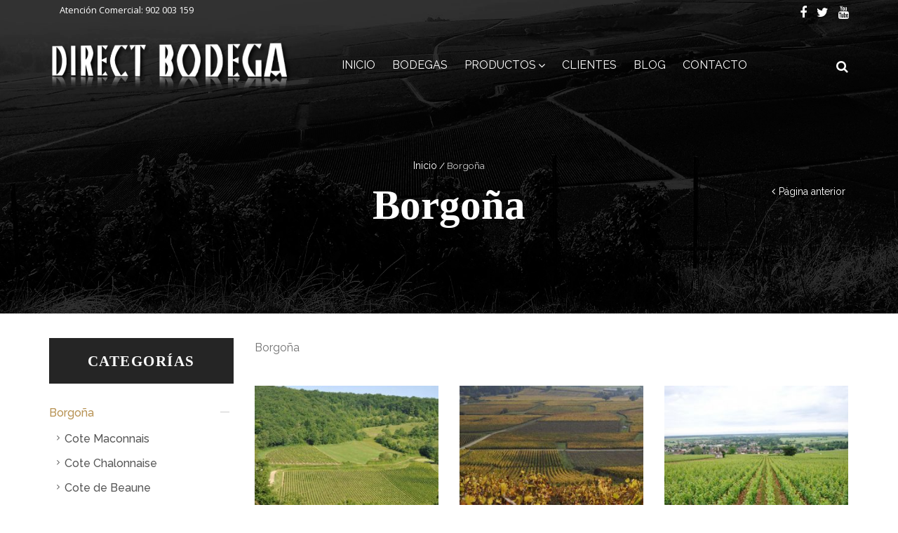

--- FILE ---
content_type: text/html; charset=UTF-8
request_url: https://www.directbodega.com/productos/borgona/
body_size: 84070
content:
<!DOCTYPE html>
<html lang="es-ES" xmlns:og="http://opengraphprotocol.org/schema/" xmlns:fb="http://www.facebook.com/2008/fbml" prefix="og: http://ogp.me/ns#">
<head>
	<meta charset="UTF-8" />
    <meta name="viewport" content="width=device-width, initial-scale=1, maximum-scale=2.0"/>

	<link rel="shortcut icon" href="https://www.directbodega.com/wp-content/uploads/2016/07/favicon.png" />
	<title>Borgoña archivos - Direct BodegaDirect Bodega</title>
						<script type="text/javascript">document.documentElement.className = document.documentElement.className + ' yes-js js_active js'</script>
						<style>
				.wishlist_table .add_to_cart, a.add_to_wishlist.button.alt { border-radius: 16px; -moz-border-radius: 16px; -webkit-border-radius: 16px; }			</style>
		
<!-- This site is optimized with the Yoast SEO Premium plugin v5.7 - https://yoast.com/wordpress/plugins/seo/ -->
<link rel="canonical" href="https://www.directbodega.com/productos/borgona/" />
<link rel="next" href="https://www.directbodega.com/productos/borgona/page/2/" />
<meta property="og:locale" content="es_ES" />
<meta property="og:type" content="object" />
<meta property="og:title" content="Borgoña archivos - Direct Bodega" />
<meta property="og:description" content="Borgoña" />
<meta property="og:url" content="https://www.directbodega.com/productos/borgona/" />
<meta property="og:site_name" content="Direct Bodega" />
<meta name="twitter:card" content="summary" />
<meta name="twitter:title" content="Borgoña archivos - Direct Bodega" />
<meta name="twitter:site" content="@directbodega" />
<script type='application/ld+json'>{"@context":"http:\/\/schema.org","@type":"WebSite","@id":"#website","url":"https:\/\/www.directbodega.com\/","name":"Direct Bodega","potentialAction":{"@type":"SearchAction","target":"https:\/\/www.directbodega.com\/?s={search_term_string}","query-input":"required name=search_term_string"}}</script>
<script type='application/ld+json'>{"@context":"http:\/\/schema.org","@type":"Organization","url":"https:\/\/www.directbodega.com\/productos\/borgona\/","sameAs":["https:\/\/www.facebook.com\/lallierdirectbodega","https:\/\/www.youtube.com\/user\/LALLIERDIRECTBODEGA","https:\/\/twitter.com\/directbodega"],"@id":"#organization","name":"direct bodega","logo":"https:\/\/www.directbodega.com\/wp-content\/uploads\/2016\/07\/LOGO-DIRECTBODEGA.png"}</script>
<!-- / Yoast SEO Premium plugin. -->

<link rel='dns-prefetch' href='//fonts.googleapis.com' />
<link rel='dns-prefetch' href='//s.w.org' />
<link rel="alternate" type="application/rss+xml" title="Direct Bodega &raquo; Feed" href="https://www.directbodega.com/feed/" />
<link rel="alternate" type="application/rss+xml" title="Direct Bodega &raquo; Borgoña Categoría Feed" href="https://www.directbodega.com/productos/borgona/feed/" />
		<!-- This site uses the Google Analytics by ExactMetrics plugin v7.14.1 - Using Analytics tracking - https://www.exactmetrics.com/ -->
		<!-- Nota: ExactMetrics no está actualmente configurado en este sitio. El dueño del sitio necesita identificarse usando su cuenta de Google Analytics en el panel de ajustes de ExactMetrics. -->
					<!-- No UA code set -->
				<!-- / Google Analytics by ExactMetrics -->
				<script type="text/javascript">
			window._wpemojiSettings = {"baseUrl":"https:\/\/s.w.org\/images\/core\/emoji\/2.3\/72x72\/","ext":".png","svgUrl":"https:\/\/s.w.org\/images\/core\/emoji\/2.3\/svg\/","svgExt":".svg","source":{"concatemoji":"https:\/\/www.directbodega.com\/wp-includes\/js\/wp-emoji-release.min.js"}};
			!function(t,a,e){var r,i,n,o=a.createElement("canvas"),l=o.getContext&&o.getContext("2d");function c(t){var e=a.createElement("script");e.src=t,e.defer=e.type="text/javascript",a.getElementsByTagName("head")[0].appendChild(e)}for(n=Array("flag","emoji4"),e.supports={everything:!0,everythingExceptFlag:!0},i=0;i<n.length;i++)e.supports[n[i]]=function(t){var e,a=String.fromCharCode;if(!l||!l.fillText)return!1;switch(l.clearRect(0,0,o.width,o.height),l.textBaseline="top",l.font="600 32px Arial",t){case"flag":return(l.fillText(a(55356,56826,55356,56819),0,0),e=o.toDataURL(),l.clearRect(0,0,o.width,o.height),l.fillText(a(55356,56826,8203,55356,56819),0,0),e===o.toDataURL())?!1:(l.clearRect(0,0,o.width,o.height),l.fillText(a(55356,57332,56128,56423,56128,56418,56128,56421,56128,56430,56128,56423,56128,56447),0,0),e=o.toDataURL(),l.clearRect(0,0,o.width,o.height),l.fillText(a(55356,57332,8203,56128,56423,8203,56128,56418,8203,56128,56421,8203,56128,56430,8203,56128,56423,8203,56128,56447),0,0),e!==o.toDataURL());case"emoji4":return l.fillText(a(55358,56794,8205,9794,65039),0,0),e=o.toDataURL(),l.clearRect(0,0,o.width,o.height),l.fillText(a(55358,56794,8203,9794,65039),0,0),e!==o.toDataURL()}return!1}(n[i]),e.supports.everything=e.supports.everything&&e.supports[n[i]],"flag"!==n[i]&&(e.supports.everythingExceptFlag=e.supports.everythingExceptFlag&&e.supports[n[i]]);e.supports.everythingExceptFlag=e.supports.everythingExceptFlag&&!e.supports.flag,e.DOMReady=!1,e.readyCallback=function(){e.DOMReady=!0},e.supports.everything||(r=function(){e.readyCallback()},a.addEventListener?(a.addEventListener("DOMContentLoaded",r,!1),t.addEventListener("load",r,!1)):(t.attachEvent("onload",r),a.attachEvent("onreadystatechange",function(){"complete"===a.readyState&&e.readyCallback()})),(r=e.source||{}).concatemoji?c(r.concatemoji):r.wpemoji&&r.twemoji&&(c(r.twemoji),c(r.wpemoji)))}(window,document,window._wpemojiSettings);
		</script>
		<style type="text/css">
img.wp-smiley,
img.emoji {
	display: inline !important;
	border: none !important;
	box-shadow: none !important;
	height: 1em !important;
	width: 1em !important;
	margin: 0 .07em !important;
	vertical-align: -0.1em !important;
	background: none !important;
	padding: 0 !important;
}
</style>
<link rel='stylesheet' id='formidable-css'  href='https://www.directbodega.com/wp-content/uploads/formidable/css/formidablepro.css' type='text/css' media='all' />
<link rel='stylesheet' id='essential-grid-plugin-settings-css'  href='https://www.directbodega.com/wp-content/plugins/essential-grid/public/assets/css/settings.css' type='text/css' media='all' />
<link rel='stylesheet' id='tp-open-sans-css'  href='https://fonts.googleapis.com/css?family=Open+Sans%3A300%2C400%2C600%2C700%2C800&#038;ver=4.8.25' type='text/css' media='all' />
<link rel='stylesheet' id='tp-raleway-css'  href='https://fonts.googleapis.com/css?family=Raleway%3A100%2C200%2C300%2C400%2C500%2C600%2C700%2C800%2C900&#038;ver=4.8.25' type='text/css' media='all' />
<link rel='stylesheet' id='tp-droid-serif-css'  href='https://fonts.googleapis.com/css?family=Droid+Serif%3A400%2C700&#038;ver=4.8.25' type='text/css' media='all' />
<link rel='stylesheet' id='rs-plugin-settings-css'  href='https://www.directbodega.com/wp-content/plugins/revslider/public/assets/css/settings.css' type='text/css' media='all' />
<style id='rs-plugin-settings-inline-css' type='text/css'>
.tp-caption a{color:#ff7302;text-shadow:none;-webkit-transition:all 0.2s ease-out;-moz-transition:all 0.2s ease-out;-o-transition:all 0.2s ease-out;-ms-transition:all 0.2s ease-out}.tp-caption a:hover{color:#ffa902}.tp-caprion h5{font-size:13px}.tp-caption a{color:#ff7302;text-shadow:none;-webkit-transition:all 0.2s ease-out;-moz-transition:all 0.2s ease-out;-o-transition:all 0.2s ease-out;-ms-transition:all 0.2s ease-out}.tp-caption a:hover{color:#ffa902}.tp-caption a{color:#ff7302;text-shadow:none;-webkit-transition:all 0.2s ease-out;-moz-transition:all 0.2s ease-out;-o-transition:all 0.2s ease-out;-ms-transition:all 0.2s ease-out}.tp-caption a:hover{color:#ffa902}.tp-caption a{color:#ff7302;text-shadow:none;-webkit-transition:all 0.2s ease-out;-moz-transition:all 0.2s ease-out;-o-transition:all 0.2s ease-out;-ms-transition:all 0.2s ease-out}.tp-caption a:hover{color:#ffa902}.tp-caption a{color:#ff7302;text-shadow:none;-webkit-transition:all 0.2s ease-out;-moz-transition:all 0.2s ease-out;-o-transition:all 0.2s ease-out;-ms-transition:all 0.2s ease-out}.tp-caption a:hover{color:#ffa902}.tp-caption a{color:#ff7302;text-shadow:none;-webkit-transition:all 0.2s ease-out;-moz-transition:all 0.2s ease-out;-o-transition:all 0.2s ease-out;-ms-transition:all 0.2s ease-out}.tp-caption a:hover{color:#ffa902}
</style>
<link rel='stylesheet' id='slick-carousel-css'  href='https://www.directbodega.com/wp-content/plugins/WooThumbs_v4.6.6/assets/vendor/slick.css' type='text/css' media='all' />
<link rel='stylesheet' id='iconic-woothumbs-css-css'  href='https://www.directbodega.com/wp-content/plugins/WooThumbs_v4.6.6/assets/frontend/css/main.min.css' type='text/css' media='all' />
<link rel='stylesheet' id='woocommerce_prettyPhoto_css-css'  href='//www.directbodega.com/wp-content/plugins/woocommerce/assets/css/prettyPhoto.css' type='text/css' media='all' />
<link rel='stylesheet' id='jquery-selectBox-css'  href='https://www.directbodega.com/wp-content/plugins/yith-woocommerce-wishlist/assets/css/jquery.selectBox.css' type='text/css' media='all' />
<link rel='stylesheet' id='yith-wcwl-main-css'  href='https://www.directbodega.com/wp-content/plugins/yith-woocommerce-wishlist/assets/css/style.css' type='text/css' media='all' />
<link rel='stylesheet' id='yith-wcwl-font-awesome-css'  href='https://www.directbodega.com/wp-content/plugins/yith-woocommerce-wishlist/assets/css/font-awesome.min.css' type='text/css' media='all' />
<link rel='stylesheet' id='js_composer_front-css'  href='https://www.directbodega.com/wp-content/plugins/js_composer/assets/css/js_composer.min.css' type='text/css' media='all' />
<link rel='stylesheet' id='fa-css'  href='https://www.directbodega.com/wp-content/themes/classico/css/font-awesome.min.css' type='text/css' media='all' />
<link rel='stylesheet' id='bootstrap-css'  href='https://www.directbodega.com/wp-content/themes/classico/css/bootstrap.min.css' type='text/css' media='all' />
<link rel='stylesheet' id='parent-style-css'  href='https://www.directbodega.com/wp-content/themes/classico/style.css' type='text/css' media='all' />
<link rel='stylesheet' id='google-fonts-css'  href='https://fonts.googleapis.com/css?family=Lato%3A300%2C400%2C700%2C300italic%2C400italic%7CRaleway%3A400%2C300%2C500%2C600%2C700%2C800%7CCookie&#038;subset=latin%2Clatin-ext&#038;ver=4.8.25' type='text/css' media='all' />
<link rel='stylesheet' id='bsf-Defaults-css'  href='https://www.directbodega.com/wp-content/uploads/smile_fonts/Defaults/Defaults.css' type='text/css' media='all' />
<link rel='stylesheet' id='redux-google-fonts-et_options-css'  href='https://fonts.googleapis.com/css?family=Raleway%3A400%7CPlayfair+Display%3A400&#038;subset=latin&#038;ver=1620750075' type='text/css' media='all' />
<script type="text/template" id="tmpl-variation-template">
	<div class="woocommerce-variation-description">
		{{{ data.variation.variation_description }}}
	</div>

	<div class="woocommerce-variation-price">
		{{{ data.variation.price_html }}}
	</div>

	<div class="woocommerce-variation-availability">
		{{{ data.variation.availability_html }}}
	</div>
</script>
<script type="text/template" id="tmpl-unavailable-variation-template">
	<p>Lo sentimos, este producto no está disponible. Por favor elige otra combinación.</p>
</script>
<script type='text/javascript' src='https://www.directbodega.com/wp-includes/js/jquery/jquery.js'></script>
<script type='text/javascript' src='https://www.directbodega.com/wp-includes/js/jquery/jquery-migrate.min.js'></script>
<script type='text/javascript' src='https://www.directbodega.com/wp-content/plugins/essential-grid/public/assets/js/lightbox.js'></script>
<script type='text/javascript' src='https://www.directbodega.com/wp-content/plugins/essential-grid/public/assets/js/jquery.themepunch.tools.min.js'></script>
<script type='text/javascript' src='https://www.directbodega.com/wp-content/plugins/essential-grid/public/assets/js/jquery.themepunch.essential.min.js'></script>
<script type='text/javascript' src='https://www.directbodega.com/wp-content/plugins/revslider/public/assets/js/jquery.themepunch.revolution.min.js'></script>
<script type='text/javascript'>
/* <![CDATA[ */
var wc_add_to_cart_params = {"ajax_url":"\/wp-admin\/admin-ajax.php","wc_ajax_url":"\/productos\/borgona\/?wc-ajax=%%endpoint%%","i18n_view_cart":"Ver carrito","cart_url":"https:\/\/www.directbodega.com","is_cart":"","cart_redirect_after_add":"no"};
/* ]]> */
</script>
<script type='text/javascript' src='//www.directbodega.com/wp-content/plugins/woocommerce/assets/js/frontend/add-to-cart.min.js'></script>
<script type='text/javascript' src='https://www.directbodega.com/wp-content/plugins/js_composer/assets/js/vendors/woocommerce-add-to-cart.js'></script>
<script type='text/javascript' src='https://www.directbodega.com/wp-content/themes/classico/js/head.min.js'></script>
<link rel='https://api.w.org/' href='https://www.directbodega.com/wp-json/' />
<link rel="EditURI" type="application/rsd+xml" title="RSD" href="https://www.directbodega.com/xmlrpc.php?rsd" />
<link rel="wlwmanifest" type="application/wlwmanifest+xml" href="https://www.directbodega.com/wp-includes/wlwmanifest.xml" /> 
<meta name="generator" content="WordPress 4.8.25" />
<meta name="generator" content="WooCommerce 3.1.2" />
<script type="text/javascript">document.documentElement.className += " js";</script>
<!-- Google Tag Manager -->
<script>(function(w,d,s,l,i){w[l]=w[l]||[];w[l].push({'gtm.start':
new Date().getTime(),event:'gtm.js'});var f=d.getElementsByTagName(s)[0],
j=d.createElement(s),dl=l!='dataLayer'?'&l='+l:'';j.async=true;j.src=
'https://www.googletagmanager.com/gtm.js?id='+i+dl;f.parentNode.insertBefore(j,f);
})(window,document,'script','dataLayer','GTM-WV73C8C');</script>
<!-- End Google Tag Manager -->
		<!-- Google tag (gtag.js) -->
<script async src="https://www.googletagmanager.com/gtag/js?id=G-F5MZ76TW8S"></script>
<script>
  window.dataLayer = window.dataLayer || [];
  function gtag(){dataLayer.push(arguments);}
  gtag('js', new Date());

  gtag('config', 'G-F5MZ76TW8S');
</script>		<script type="text/javascript">
			var ajaxRevslider;
			
			jQuery(document).ready(function() {
				// CUSTOM AJAX CONTENT LOADING FUNCTION
				ajaxRevslider = function(obj) {
				
					// obj.type : Post Type
					// obj.id : ID of Content to Load
					// obj.aspectratio : The Aspect Ratio of the Container / Media
					// obj.selector : The Container Selector where the Content of Ajax will be injected. It is done via the Essential Grid on Return of Content
					
					var content = "";

					data = {};
					
					data.action = 'revslider_ajax_call_front';
					data.client_action = 'get_slider_html';
					data.token = '0197f0ac58';
					data.type = obj.type;
					data.id = obj.id;
					data.aspectratio = obj.aspectratio;
					
					// SYNC AJAX REQUEST
					jQuery.ajax({
						type:"post",
						url:"https://www.directbodega.com/wp-admin/admin-ajax.php",
						dataType: 'json',
						data:data,
						async:false,
						success: function(ret, textStatus, XMLHttpRequest) {
							if(ret.success == true)
								content = ret.data;								
						},
						error: function(e) {
							console.log(e);
						}
					});
					
					 // FIRST RETURN THE CONTENT WHEN IT IS LOADED !!
					 return content;						 
				};
				
				// CUSTOM AJAX FUNCTION TO REMOVE THE SLIDER
				var ajaxRemoveRevslider = function(obj) {
					return jQuery(obj.selector+" .rev_slider").revkill();
				};

				// EXTEND THE AJAX CONTENT LOADING TYPES WITH TYPE AND FUNCTION
				var extendessential = setInterval(function() {
					if (jQuery.fn.tpessential != undefined) {
						clearInterval(extendessential);
						if(typeof(jQuery.fn.tpessential.defaults) !== 'undefined') {
							jQuery.fn.tpessential.defaults.ajaxTypes.push({type:"revslider",func:ajaxRevslider,killfunc:ajaxRemoveRevslider,openAnimationSpeed:0.3});   
							// type:  Name of the Post to load via Ajax into the Essential Grid Ajax Container
							// func: the Function Name which is Called once the Item with the Post Type has been clicked
							// killfunc: function to kill in case the Ajax Window going to be removed (before Remove function !
							// openAnimationSpeed: how quick the Ajax Content window should be animated (default is 0.3)
						}
					}
				},30);
			});
		</script>
		<meta name="generator" content="Powered by Visual Composer - drag and drop page builder for WordPress."/>
<!--[if lte IE 9]><link rel="stylesheet" type="text/css" href="https://www.directbodega.com/wp-content/plugins/js_composer/assets/css/vc_lte_ie9.min.css" media="screen"><![endif]--><!--[if IE  8]><link rel="stylesheet" type="text/css" href="https://www.directbodega.com/wp-content/plugins/js_composer/assets/css/vc-ie8.min.css" media="screen"><![endif]-->
            <style type="text/css">

                                    .label-icon.sale-label { 
                        width: 67px; 
                        height: 67px;
                    }            
                    .label-icon.sale-label { background-image: url(https://www.directbodega.com/wp-content/themes/classico/images/label-sale.png); }
                                
                                    .label-icon.new-label { 
                        width: 67px; 
                        height: 67px;
                    }            
                    .label-icon.new-label { background-image: url(https://www.directbodega.com/wp-content/themes/classico/images/label-new.png); }
                    
                
            </style>

            <style type="text/css">
                                .page-heading {
                
                      background-color: transparent;                      background-image: url(https://www.directbodega.com/wp-content/uploads/2016/07/encabezado.png) ;                       background-attachment: inherit;                      background-size: cover;                      background-repeat: inherit;                      background-color: transparent;                      background-position: center center;                }

                                    span.{
    color:black;
}

.title.design-2 h1 {

    font-family: 'Garamond', cursive;
    font-style: italic;
    font-size: 60px;

}

.header-logo img {
    max-width: 350px;
}

footer {
    margin-top: 20px;
    padding-top: 20px;
}

.title.design-2 h3 {
    color: #FFF;
    font-size: 1.3em;
}

.single-product h2 {
    text-transform: none;
    color: #000;
}



:hov


.cls

element.style {
}
.product-information .short-description p {
    margin-bottom: 0;
}
p {
    margin-bottom: 20px;
    line-height: 1.8;
    font-size: 1em;
}
p {
    margin: 0 0 10px;
}
* {
    padding: 0;
    margin: 0;
}
* {
    -webkit-box-sizing: border-box;
    -moz-box-sizing: border-box;
    box-sizing: border-box;
}
user agent stylesheet
p {
    display: block;
    -webkit-margin-before: 1em;
    -webkit-margin-after: 1em;
    -webkit-margin-start: 0px;
    -webkit-margin-end: 0px;
}

.product-information .short-description, .tabs .tab-content {
    font-size: 16px;
    color: #737373;
    font-family: 'Raleway', sans-serif;
}

h3, h4, h5, .single-product .tabs .tab-title, .tabs .tab-content h2 {
    font-family: Garamond !important;
}
h1.largest, .short-description h2, h3.product-name, .page-content h1, .page-content h2, .page-content h3, .page-content h4 {
color: #000;
}

.product .product-details .product-title a {
    font-family: "Garamond" !important;
    line-height: 26px !important;
    font-weight: normal;
    font-style: normal;
    font-size: 21px !important;
}
h4.title {
    margin-bottom: 0em;
}

h1.title  {
    text-transform: none;
    
}
.page-heading h1.title {
    line-height: 1em !important;
}

h1.title span {
    font-size: 0.6em;
    /* font-weight: normal; */
}

.vc_separator.junto {
    padding: 5px 0;
}

.product-category .categories-mask h4 {
    font-size: 12px;
}

.product-category .categories-mask span {
    display: none;
}

.term-description p {
    margin: 0 0 40px;
}

h6 {
    font-family: Raleway;
}

.vc_btn3.vc_btn3-color-black {
    font-family: 'Open Sans', sans-serif;
    color: #ebebeb !important;
    -webkit-border-radius: 0;
    background-color: #262626;
    border-color: #262626;
    text-transform: uppercase;
    border-radius: 0;
    font-size: 13px;
    font-weight: 400;
    -webkit-font-smoothing: antialiased;
    letter-spacing: 1px;
    padding: 10px 28px !important;
}

.vc_btn3.vc_btn3-color-black:hover, .vc_btn3.vc_btn3-color-black:focus {
background-color: #000 !important;
color: #fff !important;
    
}
.vc_btn3.vc_btn3-style-modern {
    background-image: none;
}

h3, h4, h5, .single-product .tabs .tab-title, .tabs .tab-content h2, .carousel-area h2.title {
    font-family: Garamond !important;
    text-transform: uppercase;
    font-weight: bold;
}

.page-heading.bc-type-5 .breadcrumbs, .page-heading.bc-type-6 .breadcrumbs, .page-heading.bc-type-7 .breadcrumbs, .page-heading.bc-type-8 .breadcrumbs, .page-heading.bc-type-5 .woocommerce-breadcrumb, .page-heading.bc-type-6 .woocommerce-breadcrumb, .page-heading.bc-type-7 .woocommerce-breadcrumb, .page-heading.bc-type-8 .woocommerce-breadcrumb {
    color: #ccc;
    font-size: 0.85em;
}

.breadcrumbs, .woocommerce-breadcrumb {
    margin-bottom: 20px;
    line-height
   
}

@media (min-width: 992px) {
.breadcrumbs-type-8 .page-heading.bc-type-8 h1.title {
    color: #FFF;
    font-size: 3.7em;
}
}

.filter-wrap .view-switcher, .filter-wrap .pagination-cubic {
    width: 100%;
}

.filter-wrap .woocommerce-ordering select {
    display:none;
}                @media (min-width: 992px) {                                      }@media (min-width: 768px) and (max-width: 991px) {                                     }@media (min-width: 481px) and (max-width: 767px) {                                      }@media (max-width: 480px) {                                      }
                 
                 .bordered .body-border-left, 
                 .bordered .body-border-top, 
                 .bordered .body-border-right, 
                 .bordered .body-border-bottom {
                                     }
            </style>
        
            
                
            <style type="text/css">
	            a:hover,				a:focus,				a.active,				h1.active,				h2.active,				h3.active,				h4.active,				h5.active,				h6.active,				h1.active a,				h2.active a,				h3.active a,				h4.active a,				h5.active a,				h6.active a,				.menu > li.sfHover > a, .menu > li > a:hover,				.menu-item-language .submenu-languages > li a:hover,				p.active, em.active, li.active, strong.active, span.active,				.sidebar-widget.widget_categories li a:hover, 				.sidebar-slider.widget_categories li a:hover, 				.sidebar-widget.widget_archive li a:hover, 				.sidebar-slider.widget_archive li a:hover, 				.sidebar-widget.widget_pages li a:hover, 				.sidebar-slider.widget_pages li a:hover, 				.sidebar-widget.widget_meta li a:hover, 				.sidebar-slider.widget_meta li a:hover, 				.sidebar-widget.widget_nav_menu li a:hover, 				.sidebar-slider.widget_nav_menu li a:hover,				.breadcrumbs a:hover,				.woocommerce-breadcrumb a:hover,				.breadcrumbs li a,				.woocommerce-breadcrumb li a,				.back-history:hover:before, .back-history:focus:before,				.product-categories > li > ul.children li > a:hover,				.product-categories.with-accordion ul.children li a:hover,				.product .product-details .products-page-cats a:hover,				.product-categories > li span:hover,				.product .product-details .product-title a:hover,				.languages-area .lang_sel_list_horizontal a:hover,				.languages-area .widget_currency_sel_widget ul.wcml_currency_switcher li:hover,				.register-link .register-popup .popup-terms a,				.login-link .register-popup .popup-terms a,				.register-link .login-popup .popup-terms a,				.login-link .login-popup .popup-terms a,				.mobile-nav ul.wcml_currency_switcher li:hover,				.mobile-nav #lang_sel_list a:hover,				.mobile-nav .links li a:hover,				.mobile-nav-heading a:hover,				.et-mobile-menu li a:hover,				.et-mobile-menu li .open-child:hover,				.et-mobile-menu.line-items li.active a,				.product-categories > li.current-cat,				.product-categories > li.current-cat a,				.product-categories > li.current-cat span,				.home .sidebar-widget.widget_product_categories li > a:hover,				.product-information .menu-social-icons a i:hover,				.product-information .out-of-stock,				.comments-list .comment .comment-reply-link:hover,				table.shop_table td.product-details a:hover,				.woocommerce-info a:hover,				.icon-box .read-more-btn:hover,				.icon-box.design-3:hover i,				.widget.widget_pages ul li a:hover,				.widget.widget_nav_menu ul li a:hover,				.widget.widget_categories ul li a:hover,				.widget.widget_archive ul li a:hover,				.tabs.accordion .tab-title:hover,				.tabs.accordion .tab-title:focus,				.left-titles a:hover,				.tab-title-left:hover,				.menu-social-icons li a i:hover,				.posts-carousel.carousel-design-3 .post-item.post-format-quote .category-list a:hover,				.teaser_grid_container .isotope-inner .meta-post span a:hover,				footer .container .widget-container .blog-post-list .media a:hover,				.error404 .header-wrapper .menu > li a:hover,				.sidebar-widget.widget_nav_menu li.current-menu-item a, 				.sidebar-slider.widget_nav_menu li.current-menu-item a, 				.widget-container.widget_nav_menu li.current-menu-item a,				mark, .mark,				.twitter-list li a,				.product-information .out-stock .wr-c,				.et-twitter-slider li a,				.menu .item-design-full-width.demo-column .nav-sublist-dropdown ul > li a:hover,				.mobile-menu-wrapper .menu > li.over > a,  .mobile-menu-wrapper .menu > li .nav-sublist-dropdown ul li.over > a              { color: #b89354; }
	
	            .btn.filled.active,				.shopping-container .btn.border-grey:hover,				.btn-active,				.btn.filled.active,				.horizontal-break-alt:after,				.bottom-btn .btn.btn-black:hover,				.icon-box.animation-2:hover .icon i,				.tabs.accordion .tab-title:before,				.posts-carousel.carousel-design-3 .post-item .category-list,				.et-tooltip:hover,				article.blog-post.sticky .sticky-post, article.post-grid.sticky .sticky-post                 { background-color: #b89354; }
	
	            .btn.filled.active,				.shopping-container .btn.border-grey:hover,				.btn-active,				.btn.filled.active,				.btn.filled.active.medium,				hr.active,				.bottom-btn .btn.btn-black:hover,				.icon-box.design-3:hover i,				.icon-box.animation-2:hover .icon i,				.tagcloud a:hover             { border-color: #b89354; }
	
            </style>

        	<noscript><style>.woocommerce-product-gallery{ opacity: 1 !important; }</style></noscript>
	<meta name="generator" content="Powered by Slider Revolution 5.2.1 - responsive, Mobile-Friendly Slider Plugin for WordPress with comfortable drag and drop interface." />
<style>

    /* Default Styles */

    .iconic-woothumbs-all-images-wrap {
    	float: left;
    	width: 100%;
    }

    /* Icon Styles */

    .iconic-woothumbs-icon {
        color: #7c7c7c;
    }

    /* Bullet Styles */

    .iconic-woothumbs-all-images-wrap .slick-dots button,
    .iconic-woothumbs-zoom-bullets .slick-dots button {
        border-color: #7c7c7c !important;
    }

    .iconic-woothumbs-all-images-wrap .slick-dots .slick-active button,
    .iconic-woothumbs-zoom-bullets .slick-dots .slick-active button {
        background-color: #7c7c7c !important;
    }

    /* Thumbnails */

    
        .iconic-woothumbs-all-images-wrap--thumbnails-left .iconic-woothumbs-thumbnails-wrap,
        .iconic-woothumbs-all-images-wrap--thumbnails-right .iconic-woothumbs-thumbnails-wrap {
            width: 20%;
        }

        .iconic-woothumbs-all-images-wrap--thumbnails-left .iconic-woothumbs-images-wrap,
        .iconic-woothumbs-all-images-wrap--thumbnails-right .iconic-woothumbs-images-wrap {
            width: 80%;
        }

    
    .iconic-woothumbs-thumbnails__control {
        color: #7c7c7c;
    }

    .iconic-woothumbs-all-images-wrap--thumbnails-left .iconic-woothumbs-thumbnails__control {
        right: 0px;
    }

    .iconic-woothumbs-all-images-wrap--thumbnails-right .iconic-woothumbs-thumbnails__control {
        left: 0px;
    }

    
    /* Stacked Thumbnails - Left & Right */

    .iconic-woothumbs-all-images-wrap--thumbnails-left .iconic-woothumbs-thumbnails-wrap--stacked,
    .iconic-woothumbs-all-images-wrap--thumbnails-right .iconic-woothumbs-thumbnails-wrap--stacked {
        margin: 0;
    }

        .iconic-woothumbs-thumbnails-wrap--stacked .iconic-woothumbs-thumbnails__slide {
            width: 25%;
        }

        /* Stacked Thumbnails - Left */

        .iconic-woothumbs-all-images-wrap--thumbnails-left .iconic-woothumbs-thumbnails-wrap--stacked .iconic-woothumbs-thumbnails__slide {
            padding: 0 0px 0px 0;
        }

        /* Stacked Thumbnails - Right */

        .iconic-woothumbs-all-images-wrap--thumbnails-right .iconic-woothumbs-thumbnails-wrap--stacked .iconic-woothumbs-thumbnails__slide {
            padding: 0 0 0px 0px;
        }

    /* Stacked Thumbnails - Above & Below */

    
    .iconic-woothumbs-all-images-wrap--thumbnails-above .iconic-woothumbs-thumbnails-wrap--stacked,
    .iconic-woothumbs-all-images-wrap--thumbnails-below .iconic-woothumbs-thumbnails-wrap--stacked {
        margin: 0 -0px 0 -0px;
    }

        /* Stacked Thumbnails - Above */

        .iconic-woothumbs-all-images-wrap--thumbnails-above .iconic-woothumbs-thumbnails-wrap--stacked .iconic-woothumbs-thumbnails__slide {
            padding: 0 0px 0px 0px;
        }

        /* Stacked Thumbnails - Below */

        .iconic-woothumbs-all-images-wrap--thumbnails-below .iconic-woothumbs-thumbnails-wrap--stacked .iconic-woothumbs-thumbnails__slide {
            padding: 0px 0px 0 0px;
        }

    /* Sliding Thumbnails - Left & Right, Above & Below */

    .iconic-woothumbs-all-images-wrap--thumbnails-left .iconic-woothumbs-thumbnails-wrap--sliding,
    .iconic-woothumbs-all-images-wrap--thumbnails-right .iconic-woothumbs-thumbnails-wrap--sliding {
        margin: 0;
    }

    /* Sliding Thumbnails - Left & Right */

    .iconic-woothumbs-all-images-wrap--thumbnails-left .iconic-woothumbs-thumbnails-wrap--sliding .slick-list,
    .iconic-woothumbs-all-images-wrap--thumbnails-right .iconic-woothumbs-thumbnails-wrap--sliding .slick-list {
        margin-bottom: -0px;
    }

    .iconic-woothumbs-all-images-wrap--thumbnails-left .iconic-woothumbs-thumbnails-wrap--sliding .iconic-woothumbs-thumbnails__image-wrapper,
    .iconic-woothumbs-all-images-wrap--thumbnails-right .iconic-woothumbs-thumbnails-wrap--sliding .iconic-woothumbs-thumbnails__image-wrapper {
        margin-bottom: 0px;
    }

    /* Sliding Thumbnails - Left */

    .iconic-woothumbs-all-images-wrap--thumbnails-left .iconic-woothumbs-thumbnails-wrap--sliding {
        padding-right: 0px;
    }

    /* Sliding Thumbnails - Right */

    .iconic-woothumbs-all-images-wrap--thumbnails-right .iconic-woothumbs-thumbnails-wrap--sliding {
        padding-left: 0px;
    }

    /* Sliding Thumbnails - Above & Below */

    .iconic-woothumbs-thumbnails-wrap--horizontal.iconic-woothumbs-thumbnails-wrap--sliding .iconic-woothumbs-thumbnails__slide {
        width: 25%;
    }

    .iconic-woothumbs-all-images-wrap--thumbnails-above .iconic-woothumbs-thumbnails-wrap--sliding .slick-list,
    .iconic-woothumbs-all-images-wrap--thumbnails-below .iconic-woothumbs-thumbnails-wrap--sliding .slick-list {
        margin-right: -0px;
    }

    .iconic-woothumbs-all-images-wrap--thumbnails-above .iconic-woothumbs-thumbnails-wrap--sliding .iconic-woothumbs-thumbnails__image-wrapper,
    .iconic-woothumbs-all-images-wrap--thumbnails-below .iconic-woothumbs-thumbnails-wrap--sliding .iconic-woothumbs-thumbnails__image-wrapper {
        margin-right: 0px;
    }

    /* Sliding Thumbnails - Above */

    .iconic-woothumbs-all-images-wrap--thumbnails-above .iconic-woothumbs-thumbnails-wrap--sliding {
        margin-bottom: 0px;
    }

    /* Sliding Thumbnails - Below */

    .iconic-woothumbs-all-images-wrap--thumbnails-below .iconic-woothumbs-thumbnails-wrap--sliding {
        margin-top: 0px;
    }

    /* Zoom Styles */

    
    .zm-handlerarea {
    	background: #000000;
    	-ms-filter: "progid:DXImageTransform.Microsoft.Alpha(Opacity=80)" !important;
    	filter: alpha(opacity=80) !important;
    	-moz-opacity: 0.8 !important;
    	-khtml-opacity: 0.8 !important;
    	opacity: 0.8 !important;
    }

    /* Media Queries */

    
        
        @media screen and (max-width: 768px) {

        	.iconic-woothumbs-all-images-wrap {
        		float: none;
        		width: 100%;
        	}

        	.iconic-woothumbs-hover-icons .iconic-woothumbs-icon {
                opacity: 1;
            }

                
                    .iconic-woothumbs-all-images-wrap--thumbnails-above .iconic-woothumbs-images-wrap,
                    .iconic-woothumbs-all-images-wrap--thumbnails-left .iconic-woothumbs-images-wrap,
                    .iconic-woothumbs-all-images-wrap--thumbnails-right .iconic-woothumbs-images-wrap {
                	    width: 100%;
            	    }

            	    .iconic-woothumbs-all-images-wrap--thumbnails-left .iconic-woothumbs-thumbnails-wrap,
            	    .iconic-woothumbs-all-images-wrap--thumbnails-right .iconic-woothumbs-thumbnails-wrap {
                	    width: 100%;
            	    }

        	    
            .iconic-woothumbs-thumbnails-wrap--horizontal .iconic-woothumbs-thumbnails__slide {
                width: 33.333333333333%;
            }

        }

    
</style><style type="text/css" title="dynamic-css" class="options-output">.select2-results, .select2-drop, .select2-container .select2-choice, .form-control, .page-wrapper, .cart-popup-container, select, .quantity input[type="number"], .emodal, input[type="text"], input[type="email"], input[type="password"], input[type="tel"], textarea, #searchModal, .quick-view-popup, #etheme-popup{background-color:;}a{color:#b89354;}a:hover{color:#000000;}.top-bar, .home .header-type-3 .top-bar , .breadcrumbs-type-8 .top-bar, body.home .header-type-3 .top-bar{background-color:;}.top-bar a, .languages li a, .top-links li.popup_link:before, .top-links li:after, .top-bar .widget_nav_menu .menu > li > a, .top-bar .widget_nav_menu .menu > li, .topbar-widget .menu-social-icons li i{color:#ffffff;}.top-bar a:hover, .languages li a:hover, .top-links li.popup_link:hover:before, .top-links li:hover:after, .top-bar .widget_nav_menu .menu > li > a:hover, .top-bar .widget_nav_menu .menu > li:hover, .topbar-widget .menu-social-icons li:hover i{color:#b89354;}.menu > li.current-menu-item > a, .menu > li.current_page_ancestor > a{color:#b89354;}.menu > li.current-menu-item > a, .menu > li.current_page_ancestor > a,.menu > li > a,.header-vertical-enable .header-vertical .menu-wrapper .menu > li > a,.menu > li.menu-item-has-children > a:after,.menu .item-design-full-width .nav-sublist-dropdown ul > li > a, .navbar-right a.popup-with-form{color:#ffffff;}.menu > li.current-menu-item > a, .menu > li.current_page_ancestor > a:active,.menu > li > a:active,.header-vertical-enable .header-vertical .menu-wrapper .menu > li > a:active,.menu > li.menu-item-has-children > a:after:active,.menu .item-design-full-width .nav-sublist-dropdown ul > li > a, .navbar-right a.popup-with-form:active{color:#ffffff;}.menu .nav-sublist-dropdown ul > li > a:hover,.menu .item-design-full-width .nav-sublist-dropdown .nav-sublist li a:hover,.template-container .mobile-menu-wrapper .menu > li > a:hover,.template-container .mobile-menu-wrapper .menu > li .nav-sublist-dropdown ul li a:hover{color:#b89354;}.fixNav-enabled .fixed-active .menu-wrapper .menu > li > a:hover{color:#b89354;}.fixNav-enabled .fixed-active .menu-wrapper .menu > li.current-menu-item > a{color:#b89354;}.fixNav-enabled .fixed-active .menu-wrapper .menu > li.current-menu-item > a:hover{color:#b89354;}.fixNav-enabled .fixed-active .menu-wrapper .menu > li.current-menu-item > a:active{color:#b89354;}.product .progress-button, .product .product_type_simple, .product .product_type_grouped, .shopping-container .btn.border-grey, .cart_list.product_list_widget .btn.border-grey, .product .progress-button, .product .product_type_simple, .product .product_type_grouped, .product .product_type_external, .product .btn.product_type_variable, .emodal .emodal-text .btn.filled.active, .actions input[type="submit"].btn.gray{background-color:#adadad;}.product .content-product .btn, .shopping-container .btn.border-grey, .cart_list.product_list_widget .btn.border-grey{border-color:#adadad;}.product .progress-button:hover, .product .product_type_simple:hover, .product .product_type_grouped:hover, .product .product_type_external:hover, .product .btn.product_type_variable:hover, .emodal-text .btn.filled.active:hover, .actions input[type="submit"].btn.gray:hover, .product .progress-button:hover, .product .product_type_simple:hover, .product .product_type_grouped:hover, .shopping-container .btn.border-grey:hover, .cart_list.product_list_widget .btn.border-grey:hover, .product .progress-button:hover, .product .product_type_simple:hover, .product .product_type_grouped:hover, .product .product_type_external:hover, .product .btn.product_type_variable:hover, .emodal-text .btn.filled.active:hover, .actions input[type="submit"].btn.gray:hover{background-color:#b89354;}.product .content-product .btn:hover, .shopping-container .btn.border-grey:hover, .cart_list.product_list_widget .btn.border-grey:hover{border-color:#b89354;}.type-label-2{background-color:#b89354;}table.shop_table td.product-price .amount, table.shop_table td.product-subtotal .amount, .price .amount, .price del .amount, .order-list .coast .amount, .shopping-container .big-coast, .cart_list.product_list_widget .big-coast, table.shop_table td.product-price .amount, table.shop_table td.product-subtotal .amount, .bag-total-table .order-total .amount, .bag-total-table .cart-subtotal td .amount, .order-review td .amount{color:#8a8a8a;}.price ins .amount, footer .container .woocomposer_list.woocommerce li > span.amount, .product_list_widget li .small-coast ins .amount{color:#b89354;}.footer .footer-list li a:hover, .footer .container a, .vc_wp_posts .widget_recent_entries li a{color:#ffffff;}.footer .footer-list li a:hover, .footer .container a, .vc_wp_posts .widget_recent_entries li a:hover{color:#b89354;}footer.footer{background-color:#262626;}.footer div, .footer p, .footer li, .footer h2, .footer h3, .footer a,  .footer .container .widget-title, .footer .container .widgettitle, .footer .container .twitter-slider-title, .footer .vc_wp_posts .widget_recent_entries li{border-color:#444444;}body, .quantity input[type="number"]{font-family:Raleway;line-height:20px;font-weight:400;font-style:normal;font-size:16px;}h1, h2, h3, h4, h5, h6, .title h3{font-family:Garamond, serif;line-height:undefinedpx;font-weight:700;font-style:normal;color:#000000;}.menu > li > a, .header-vertical-enable .header-vertical .menu-wrapper .menu > li > a, .menu > li.menu-item-has-children > a:after, .menu .item-design-full-width .nav-sublist-dropdown ul > li > a{font-family:Raleway;font-weight:normal;font-style:normal;}.menu .nav-sublist-dropdown ul > li > a, .menu .item-design-full-width .nav-sublist-dropdown .nav-sublist li a{font-family:Raleway;font-weight:normal;font-style:normal;}.page-heading h1.title{line-height:50px;font-weight:700;font-style:normal;font-size:40px;}.breadcrumbs a, .woocommerce-breadcrumb a, .back-history, .breadcrumbs, .woocommerce-breadcrumb{line-height:14px;color:#cccccc;font-size:14px;}.sidebar-widget .widget-title, .sidebar-slider .widget-title, .widget-container .widget-title{line-height:16px;font-size:16px;}.product .product-details .product-title a, .product_list_widget li h4 a{font-family:"Playfair Display";line-height:60px;font-weight:normal;font-style:normal;font-size:60px;}.product-information .product_title{font-family:"Playfair Display";line-height:60px;font-weight:400;font-style:normal;font-size:60px;}.product .progress-button, .product .product_type_simple, .product .product_type_grouped, .product .product_type_external, .product .btn.product_type_variable, .emodal .emodal-text .btn.filled.active, .actions input[type="submit"].btn.gray, .product .progress-button, .product .product_type_simple, .product .product_type_grouped .shopping-container .btn.border-grey, .cart_list.product_list_widget .btn.border-grey, .product-information .cart button[type="submit"] .product-information .cart .button{color:#ffffff;}.footer .container .widget-container .widget-title, .footer .container .widget-container .widgettitle, .footer .container .widgettitle, .footer .container .twitter-slider-title{color:#ffffff;}.footer h1, .footer h2, .footer h3, .footer h4, .footer h5, .footer h6{color:#ffffff;}.footer, .footer p, .footer .footer-list li a{line-height:14px;color:#8c8c8c;font-size:14px;}</style><noscript><style type="text/css"> .wpb_animate_when_almost_visible { opacity: 1; }</style></noscript></head>

<body class="archive tax-product_cat term-borgona term-46 woocommerce woocommerce-page iconic-woothumbs-classico-8theme-wordpress-theme wpb-js-composer js-comp-ver-4.11.2 vc_responsive fixNav-enabled  breadcrumbs-type-8 wide cart-widget-on">



<div class="template-container">
	<div class="template-content">
	<div class="page-wrapper">

		
<div class="header-wrapper header-type-3  slider-overlap">
			<div class="top-bar">
		<div class="container">
			<div>
				<div class="languages-area">
					<div id="text-2" class="topbar-widget widget_text">			<div class="textwidget">Atención Comercial: <a href="tel:+34902003159">902 003 159</a></div>
		</div><!-- //topbar-widget -->	
				</div>

				
				<div class="top-links">
					            <ul class="links">

                
                			</ul>
        					<div id="etheme-socials-2" class="topbar-widget etheme_widget_socials"><div class="et-follow-buttons  buttons-size-normal"><a href="https://www.facebook.com/lallierdirectbodega" class="follow-facebook" target="_blank"><i class="fa fa-facebook"></i></a><a href="https://twitter.com/directbodega" class="follow-twitter" target="_blank"><i class="fa fa-twitter"></i></a><a href="https://www.youtube.com/user/LALLIERDIRECTBODEGA" class="follow-youtube" target="_blank"><i class="fa fa-youtube"></i></a></div></div><!-- //topbar-widget -->	
				</div>
			</div>
		</div>
	</div>
	
		<header class="header main-header">
			<div class="container">	
				<div class="navbar" role="navigation">
					<div class="container-fluid">
						<button type="button" class="navbar-toggle">
			              <span class="sr-only">Toggle navigation</span>
			              <span class="icon-bar"></span>
			              <span class="icon-bar"></span>
			              <span class="icon-bar"></span>
			            </button>
						<div class="header-logo">
							            <a href="https://www.directbodega.com">
            	<img src="https://www.directbodega.com/wp-content/uploads/2016/07/LOGO-DIRECTBODEGA.png" alt="Importador en España de Champagne Francés y Vino de Burdeos" width="682" height="142" class="logo-default" />
            	<img src="https://www.directbodega.com/wp-content/uploads/2016/07/LOGO-DIRECTBODEGA.png" alt="Importador en España de Champagne Francés y Vino de Burdeos" width="682" height="142" class="logo-fixed" />
            </a>
        						</div>
						<div class="menu-wrapper">
							<div class="collapse navbar-collapse">
								<div class="menu-main-container"><ul id="menu-menu" class="menu"><li id="menu-item-3493" class="menu-item menu-item-type-post_type menu-item-object-page menu-item-home menu-item-3493 item-level-0"><a href="https://www.directbodega.com/">INICIO</a></li>
<li id="menu-item-3589" class="menu-item menu-item-type-post_type menu-item-object-page menu-item-3589 item-level-0"><a href="https://www.directbodega.com/vinos-franceses/">BODEGAS</a></li>
<li id="menu-item-3694" class="menu-item menu-item-type-post_type menu-item-object-page current-menu-ancestor current-menu-parent current_page_parent current_page_ancestor menu-item-has-children menu-parent-item menu-item-3694 item-level-0"><a href="https://www.directbodega.com/productos/">PRODUCTOS</a>
<div class=nav-sublist-dropdown><div class='container'><ul>
	<li id="menu-item-3506" class="menu-item menu-item-type-custom menu-item-object-custom menu-item-has-children menu-parent-item menu-item-3506 item-level-1"><a href="/productos/champagne-lallier/">Champagne Lallier</a>
	<div class=nav-sublist><div class=''><ul>
		<li id="menu-item-3864" class="menu-item menu-item-type-custom menu-item-object-custom menu-item-3864 item-level-2"><a href="/productos/champagne-lallier/la-serie-r/">La Serie R</a></li>
		<li id="menu-item-3865" class="menu-item menu-item-type-custom menu-item-object-custom menu-item-3865 item-level-2"><a href="/productos/champagne-lallier/coleccion-permanente/">Colección Permanente</a></li>
		<li id="menu-item-3866" class="menu-item menu-item-type-custom menu-item-object-custom menu-item-3866 item-level-2"><a href="/productos/champagne-lallier/vinacoteca/">Vinacoteca</a></li>
	</ul></div></div>
</li>
	<li id="menu-item-3505" class="menu-item menu-item-type-custom menu-item-object-custom menu-item-3505 item-level-1"><a href="/productos/champagne-georges-lacombe/">Champagne Georges Lacombe</a></li>
	<li id="menu-item-3507" class="menu-item menu-item-type-custom menu-item-object-custom menu-item-3507 item-level-1"><a href="/productos/saint-emilion-chateau-saint-esprit/">Burdeos Chateau Saint-Esprit</a></li>
	<li id="menu-item-3504" class="menu-item menu-item-type-custom menu-item-object-custom menu-item-3504 item-level-1"><a href="/productos/alsacia-la-cave-de-cleebourg/">Cave de Cleebourg</a></li>
	<li id="menu-item-4183" class="menu-item menu-item-type-custom menu-item-object-custom current-menu-item menu-item-has-children menu-parent-item menu-item-4183 item-level-1"><a href="https://www.directbodega.com/productos/borgona/">Borgoña</a>
	<div class=nav-sublist><div class=''><ul>
		<li id="menu-item-4184" class="menu-item menu-item-type-custom menu-item-object-custom menu-item-has-children menu-parent-item menu-item-4184 item-level-2"><a href="https://www.directbodega.com/productos/borgona/cote-maconnais/">Côte Mâconnaise</a>
		<div class=nav-sublist><div class=''><ul>
			<li id="menu-item-4204" class="menu-item menu-item-type-custom menu-item-object-custom menu-item-4204 item-level-3"><a href="https://www.directbodega.com/productos/borgona/cote-maconnais/vigneron-de-mancey/">Vigneron de Mancey</a></li>
			<li id="menu-item-4205" class="menu-item menu-item-type-custom menu-item-object-custom menu-item-4205 item-level-3"><a href="https://www.directbodega.com/productos/borgona/cote-maconnais/domain-bernard-moreau/">Domain Bernard Moreau</a></li>
			<li id="menu-item-4206" class="menu-item menu-item-type-custom menu-item-object-custom menu-item-4206 item-level-3"><a href="https://www.directbodega.com/productos/borgona/cote-maconnais/gilles-morat/">Gilles Morat</a></li>
		</ul></div></div>
</li>
		<li id="menu-item-4185" class="menu-item menu-item-type-custom menu-item-object-custom menu-item-has-children menu-parent-item menu-item-4185 item-level-2"><a href="https://www.directbodega.com/productos/borgona/cote-chalonnaise/">Côte Chalonnaise</a>
		<div class=nav-sublist><div class=''><ul>
			<li id="menu-item-4207" class="menu-item menu-item-type-custom menu-item-object-custom menu-item-4207 item-level-3"><a href="https://www.directbodega.com/productos/borgona/cote-chalonnaise/domain-meix-foulot/">Domain Meix Foulot</a></li>
		</ul></div></div>
</li>
		<li id="menu-item-4186" class="menu-item menu-item-type-custom menu-item-object-custom menu-item-has-children menu-parent-item menu-item-4186 item-level-2"><a href="https://www.directbodega.com/productos/borgona/cote-de-beaune/">Côte de Beaune</a>
		<div class=nav-sublist><div class=''><ul>
			<li id="menu-item-4208" class="menu-item menu-item-type-custom menu-item-object-custom menu-item-4208 item-level-3"><a href="https://www.directbodega.com/productos/borgona/cote-de-beaune/domaine-bitouzet-prieur/">Domaine Bitouzet Prieur</a></li>
			<li id="menu-item-4209" class="menu-item menu-item-type-custom menu-item-object-custom menu-item-4209 item-level-3"><a href="https://www.directbodega.com/productos/borgona/cote-de-beaune/domaine-edmond-cornu-fils/">Domaine Edmond Cornu &#038; Fils</a></li>
		</ul></div></div>
</li>
		<li id="menu-item-4187" class="menu-item menu-item-type-custom menu-item-object-custom menu-item-has-children menu-parent-item menu-item-4187 item-level-2"><a href="https://www.directbodega.com/productos/borgona/cote-de-nuits/">Côte de Nuits</a>
		<div class=nav-sublist><div class=''><ul>
			<li id="menu-item-4210" class="menu-item menu-item-type-custom menu-item-object-custom menu-item-4210 item-level-3"><a href="https://www.directbodega.com/productos/borgona/cote-de-nuits/domaine-christian-clerget/">Domaine Christian Clerget</a></li>
			<li id="menu-item-4211" class="menu-item menu-item-type-custom menu-item-object-custom menu-item-4211 item-level-3"><a href="https://www.directbodega.com/productos/borgona/cote-de-nuits/domaine-jean-chauvenet/">Domaine Jean Chauvenet</a></li>
			<li id="menu-item-4212" class="menu-item menu-item-type-custom menu-item-object-custom menu-item-4212 item-level-3"><a href="https://www.directbodega.com/productos/borgona/cote-de-nuits/domaine-jerome-chezeaux/">Domaine Jérôme Chezeaux</a></li>
			<li id="menu-item-4213" class="menu-item menu-item-type-custom menu-item-object-custom menu-item-4213 item-level-3"><a href="https://www.directbodega.com/productos/borgona/cote-de-nuits/domain-georges-lignier-fils/">Domain Georges Lignier &#038; Fils</a></li>
			<li id="menu-item-4214" class="menu-item menu-item-type-custom menu-item-object-custom menu-item-4214 item-level-3"><a href="https://www.directbodega.com/productos/borgona/cote-de-nuits/domain-philippe-cheron/">Domain Philippe Chéron</a></li>
		</ul></div></div>
</li>
		<li id="menu-item-4188" class="menu-item menu-item-type-custom menu-item-object-custom menu-item-has-children menu-parent-item menu-item-4188 item-level-2"><a href="https://www.directbodega.com/productos/borgona/chablisien/">Chablisien</a>
		<div class=nav-sublist><div class=''><ul>
			<li id="menu-item-4215" class="menu-item menu-item-type-custom menu-item-object-custom menu-item-4215 item-level-3"><a href="https://www.directbodega.com/productos/borgona/chablisien/domaine-lavantureux-freres/">Domaine Lavantureux Frères</a></li>
		</ul></div></div>
</li>
		<li id="menu-item-4189" class="menu-item menu-item-type-custom menu-item-object-custom menu-item-has-children menu-parent-item menu-item-4189 item-level-2"><a href="https://www.directbodega.com/productos/borgona/beaujolais/">Beaujolais</a>
		<div class=nav-sublist><div class=''><ul>
			<li id="menu-item-4216" class="menu-item menu-item-type-custom menu-item-object-custom menu-item-4216 item-level-3"><a href="https://www.directbodega.com/productos/borgona/beaujolais/domaine-des-pins/">Domaine des Pins</a></li>
		</ul></div></div>
</li>
	</ul></div></div>
</li>
	<li id="menu-item-3987" class="menu-item menu-item-type-custom menu-item-object-custom menu-item-3987 item-level-1"><a href="/productos/accesorios/">Accesorios</a></li>
</ul></div></div>
</li>
<li id="menu-item-3703" class="menu-item menu-item-type-post_type menu-item-object-page menu-item-3703 item-level-0"><a href="https://www.directbodega.com/clientes/">CLIENTES</a></li>
<li id="menu-item-197" class="menu-item menu-item-type-post_type menu-item-object-page menu-item-197 item-level-0"><a href="https://www.directbodega.com/blog/">BLOG</a></li>
<li id="menu-item-191" class="menu-item menu-item-type-post_type menu-item-object-page menu-item-191 item-level-0"><a href="https://www.directbodega.com/contacto/">CONTACTO</a></li>
</ul></div>							</div><!-- /.navbar-collapse -->
						</div>
						<div class="navbar-header navbar-right">
							<div class="navbar-right">
								<label for="s" class="header-search-trigger hidden-md hidden-lg"><i class="fa fa-search"></i></label>
					            									            <div class="header-search">
                                    <div class="et-search-trigger search-with-form">
                        <a class="popup-with-form"><i class="fa fa-search"></i> <span>Buscar</span></a>
                            
        
	<form action="https://www.directbodega.com/" id="searchform" class="hide-input" method="get"> 
		<input type="text" value="" placeholder="Escribe aquí..." class="form-control" name="s" id="s" />
		<input type="hidden" name="post_type" value="product" />
		<button type="submit" class="btn filled">Buscar<i class="fa fa-search"></i></button>
	</form>
	
                    </div>
                            </div>
        																
							</div>
						</div>
					</div><!-- /.container-fluid -->
				</div>
			</div>
			<div class="mobile-menu-wrapper">
				<div class="container">
					<div class=" navbar-collapse">
					<div class="menu-menu-container"><ul id="menu-menu-1" class="menu"><li class="menu-item menu-item-type-post_type menu-item-object-page menu-item-home menu-item-3493 item-level-0"><a href="https://www.directbodega.com/">INICIO</a></li>
<li class="menu-item menu-item-type-post_type menu-item-object-page menu-item-3589 item-level-0"><a href="https://www.directbodega.com/vinos-franceses/">BODEGAS</a></li>
<li class="menu-item menu-item-type-post_type menu-item-object-page current-menu-ancestor current-menu-parent current_page_parent current_page_ancestor menu-item-has-children menu-parent-item menu-item-3694 item-level-0"><a href="https://www.directbodega.com/productos/">PRODUCTOS</a>
<ul  class="sub-menu">
	<li class="menu-item menu-item-type-custom menu-item-object-custom menu-item-has-children menu-parent-item menu-item-3506 item-level-1"><a href="/productos/champagne-lallier/">Champagne Lallier</a>
	<ul  class="sub-menu">
		<li class="menu-item menu-item-type-custom menu-item-object-custom menu-item-3864 item-level-2"><a href="/productos/champagne-lallier/la-serie-r/">La Serie R</a></li>
		<li class="menu-item menu-item-type-custom menu-item-object-custom menu-item-3865 item-level-2"><a href="/productos/champagne-lallier/coleccion-permanente/">Colección Permanente</a></li>
		<li class="menu-item menu-item-type-custom menu-item-object-custom menu-item-3866 item-level-2"><a href="/productos/champagne-lallier/vinacoteca/">Vinacoteca</a></li>
	</ul>
</li>
	<li class="menu-item menu-item-type-custom menu-item-object-custom menu-item-3505 item-level-1"><a href="/productos/champagne-georges-lacombe/">Champagne Georges Lacombe</a></li>
	<li class="menu-item menu-item-type-custom menu-item-object-custom menu-item-3507 item-level-1"><a href="/productos/saint-emilion-chateau-saint-esprit/">Burdeos Chateau Saint-Esprit</a></li>
	<li class="menu-item menu-item-type-custom menu-item-object-custom menu-item-3504 item-level-1"><a href="/productos/alsacia-la-cave-de-cleebourg/">Cave de Cleebourg</a></li>
	<li class="menu-item menu-item-type-custom menu-item-object-custom current-menu-item menu-item-has-children menu-parent-item menu-item-4183 item-level-1"><a href="https://www.directbodega.com/productos/borgona/">Borgoña</a>
	<ul  class="sub-menu">
		<li class="menu-item menu-item-type-custom menu-item-object-custom menu-item-has-children menu-parent-item menu-item-4184 item-level-2"><a href="https://www.directbodega.com/productos/borgona/cote-maconnais/">Côte Mâconnaise</a>
		<ul  class="sub-menu">
			<li class="menu-item menu-item-type-custom menu-item-object-custom menu-item-4204 item-level-3"><a href="https://www.directbodega.com/productos/borgona/cote-maconnais/vigneron-de-mancey/">Vigneron de Mancey</a></li>
			<li class="menu-item menu-item-type-custom menu-item-object-custom menu-item-4205 item-level-3"><a href="https://www.directbodega.com/productos/borgona/cote-maconnais/domain-bernard-moreau/">Domain Bernard Moreau</a></li>
			<li class="menu-item menu-item-type-custom menu-item-object-custom menu-item-4206 item-level-3"><a href="https://www.directbodega.com/productos/borgona/cote-maconnais/gilles-morat/">Gilles Morat</a></li>
		</ul>
</li>
		<li class="menu-item menu-item-type-custom menu-item-object-custom menu-item-has-children menu-parent-item menu-item-4185 item-level-2"><a href="https://www.directbodega.com/productos/borgona/cote-chalonnaise/">Côte Chalonnaise</a>
		<ul  class="sub-menu">
			<li class="menu-item menu-item-type-custom menu-item-object-custom menu-item-4207 item-level-3"><a href="https://www.directbodega.com/productos/borgona/cote-chalonnaise/domain-meix-foulot/">Domain Meix Foulot</a></li>
		</ul>
</li>
		<li class="menu-item menu-item-type-custom menu-item-object-custom menu-item-has-children menu-parent-item menu-item-4186 item-level-2"><a href="https://www.directbodega.com/productos/borgona/cote-de-beaune/">Côte de Beaune</a>
		<ul  class="sub-menu">
			<li class="menu-item menu-item-type-custom menu-item-object-custom menu-item-4208 item-level-3"><a href="https://www.directbodega.com/productos/borgona/cote-de-beaune/domaine-bitouzet-prieur/">Domaine Bitouzet Prieur</a></li>
			<li class="menu-item menu-item-type-custom menu-item-object-custom menu-item-4209 item-level-3"><a href="https://www.directbodega.com/productos/borgona/cote-de-beaune/domaine-edmond-cornu-fils/">Domaine Edmond Cornu &#038; Fils</a></li>
		</ul>
</li>
		<li class="menu-item menu-item-type-custom menu-item-object-custom menu-item-has-children menu-parent-item menu-item-4187 item-level-2"><a href="https://www.directbodega.com/productos/borgona/cote-de-nuits/">Côte de Nuits</a>
		<ul  class="sub-menu">
			<li class="menu-item menu-item-type-custom menu-item-object-custom menu-item-4210 item-level-3"><a href="https://www.directbodega.com/productos/borgona/cote-de-nuits/domaine-christian-clerget/">Domaine Christian Clerget</a></li>
			<li class="menu-item menu-item-type-custom menu-item-object-custom menu-item-4211 item-level-3"><a href="https://www.directbodega.com/productos/borgona/cote-de-nuits/domaine-jean-chauvenet/">Domaine Jean Chauvenet</a></li>
			<li class="menu-item menu-item-type-custom menu-item-object-custom menu-item-4212 item-level-3"><a href="https://www.directbodega.com/productos/borgona/cote-de-nuits/domaine-jerome-chezeaux/">Domaine Jérôme Chezeaux</a></li>
			<li class="menu-item menu-item-type-custom menu-item-object-custom menu-item-4213 item-level-3"><a href="https://www.directbodega.com/productos/borgona/cote-de-nuits/domain-georges-lignier-fils/">Domain Georges Lignier &#038; Fils</a></li>
			<li class="menu-item menu-item-type-custom menu-item-object-custom menu-item-4214 item-level-3"><a href="https://www.directbodega.com/productos/borgona/cote-de-nuits/domain-philippe-cheron/">Domain Philippe Chéron</a></li>
		</ul>
</li>
		<li class="menu-item menu-item-type-custom menu-item-object-custom menu-item-has-children menu-parent-item menu-item-4188 item-level-2"><a href="https://www.directbodega.com/productos/borgona/chablisien/">Chablisien</a>
		<ul  class="sub-menu">
			<li class="menu-item menu-item-type-custom menu-item-object-custom menu-item-4215 item-level-3"><a href="https://www.directbodega.com/productos/borgona/chablisien/domaine-lavantureux-freres/">Domaine Lavantureux Frères</a></li>
		</ul>
</li>
		<li class="menu-item menu-item-type-custom menu-item-object-custom menu-item-has-children menu-parent-item menu-item-4189 item-level-2"><a href="https://www.directbodega.com/productos/borgona/beaujolais/">Beaujolais</a>
		<ul  class="sub-menu">
			<li class="menu-item menu-item-type-custom menu-item-object-custom menu-item-4216 item-level-3"><a href="https://www.directbodega.com/productos/borgona/beaujolais/domaine-des-pins/">Domaine des Pins</a></li>
		</ul>
</li>
	</ul>
</li>
	<li class="menu-item menu-item-type-custom menu-item-object-custom menu-item-3987 item-level-1"><a href="/productos/accesorios/">Accesorios</a></li>
</ul>
</li>
<li class="menu-item menu-item-type-post_type menu-item-object-page menu-item-3703 item-level-0"><a href="https://www.directbodega.com/clientes/">CLIENTES</a></li>
<li class="menu-item menu-item-type-post_type menu-item-object-page menu-item-197 item-level-0"><a href="https://www.directbodega.com/blog/">BLOG</a></li>
<li class="menu-item menu-item-type-post_type menu-item-object-page menu-item-191 item-level-0"><a href="https://www.directbodega.com/contacto/">CONTACTO</a></li>
</ul></div>					</div><!-- /.navbar-collapse -->
				</div>
			</div>
		</header>
</div><div class="page-heading bc-type-8">
	<div class="container">
		<div class="row">
			<div class="col-md-12 a-center">
				
				
				
					<nav class="woocommerce-breadcrumb">
					
						
													<a href="https://www.directbodega.com">Inicio</a>						
						
													<span class="delimeter">/</span>						
					
						
													Borgoña						
						
						
					
					</nav>
				
									<h1 class="title">
                                                    Borgoña                                            </h1>
								
				<a class="back-history" href="javascript: history.go(-1)">Página anterior</a>			</div>
		</div>
	</div>
</div>

<div class="container">
	<div class="sidebar-position-left">
		<div class="row">
			
			<div class="content main-products-loop col-md-9 col-md-push-3">
												
                    <div class="">
												<div class="term-description"><p>Borgoña</p>
</div>                    </div>
	                    
					<div class="shop-filters-area">
					  								
					</div>


					
					<div class="row products-loop products-grid row-count-3">		
						<div class="col-xs-12 col-sm-4 category-grid columns-3 product-category product first">
	<a href="https://www.directbodega.com/productos/borgona/cote-maconnais/">
	<a href="https://www.directbodega.com/productos/borgona/cote-maconnais/">

		<img src="https://www.directbodega.com/wp-content/uploads/2017/10/COTE-MACONNAIS-300x300.jpg" alt="Cote Maconnais" width="300" height="383" srcset="https://www.directbodega.com/wp-content/uploads/2017/10/COTE-MACONNAIS-300x300.jpg 300w, https://www.directbodega.com/wp-content/uploads/2017/10/COTE-MACONNAIS-150x150.jpg 150w, https://www.directbodega.com/wp-content/uploads/2017/10/COTE-MACONNAIS-180x180.jpg 180w, https://www.directbodega.com/wp-content/uploads/2017/10/COTE-MACONNAIS.jpg 500w" sizes="(max-width: 300px) 100vw, 300px" />		<div class="categories-mask">
			<span>Category</span>
			<h4>Cote Maconnais</h4>
						<span class="more">Saber Más</span>
		</div>


	</a>

	</a>
</div><div class="col-xs-12 col-sm-4 category-grid columns-3 product-category product">
	<a href="https://www.directbodega.com/productos/borgona/cote-chalonnaise/">
	<a href="https://www.directbodega.com/productos/borgona/cote-chalonnaise/">

		<img src="https://www.directbodega.com/wp-content/uploads/2017/10/COTE-CHALONNAISE-300x300.jpg" alt="Cote Chalonnaise" width="300" height="383" srcset="https://www.directbodega.com/wp-content/uploads/2017/10/COTE-CHALONNAISE-300x300.jpg 300w, https://www.directbodega.com/wp-content/uploads/2017/10/COTE-CHALONNAISE-150x150.jpg 150w, https://www.directbodega.com/wp-content/uploads/2017/10/COTE-CHALONNAISE-180x180.jpg 180w, https://www.directbodega.com/wp-content/uploads/2017/10/COTE-CHALONNAISE.jpg 500w" sizes="(max-width: 300px) 100vw, 300px" />		<div class="categories-mask">
			<span>Category</span>
			<h4>Cote Chalonnaise</h4>
						<span class="more">Saber Más</span>
		</div>


	</a>

	</a>
</div><div class="col-xs-12 col-sm-4 category-grid columns-3 product-category product last">
	<a href="https://www.directbodega.com/productos/borgona/cote-de-beaune/">
	<a href="https://www.directbodega.com/productos/borgona/cote-de-beaune/">

		<img src="https://www.directbodega.com/wp-content/uploads/2017/10/COTE-DE-BEAUNE-300x300.jpg" alt="Cote de Beaune" width="300" height="383" srcset="https://www.directbodega.com/wp-content/uploads/2017/10/COTE-DE-BEAUNE-300x300.jpg 300w, https://www.directbodega.com/wp-content/uploads/2017/10/COTE-DE-BEAUNE-150x150.jpg 150w, https://www.directbodega.com/wp-content/uploads/2017/10/COTE-DE-BEAUNE-180x180.jpg 180w, https://www.directbodega.com/wp-content/uploads/2017/10/COTE-DE-BEAUNE.jpg 500w" sizes="(max-width: 300px) 100vw, 300px" />		<div class="categories-mask">
			<span>Category</span>
			<h4>Cote de Beaune</h4>
						<span class="more">Saber Más</span>
		</div>


	</a>

	</a>
</div><div class="col-xs-12 col-sm-4 category-grid columns-3 product-category product first">
	<a href="https://www.directbodega.com/productos/borgona/cote-de-nuits/">
	<a href="https://www.directbodega.com/productos/borgona/cote-de-nuits/">

		<img src="https://www.directbodega.com/wp-content/uploads/2017/10/COTE-DE-NUITS-300x300.jpg" alt="Cote de Nuits" width="300" height="383" srcset="https://www.directbodega.com/wp-content/uploads/2017/10/COTE-DE-NUITS-300x300.jpg 300w, https://www.directbodega.com/wp-content/uploads/2017/10/COTE-DE-NUITS-150x150.jpg 150w, https://www.directbodega.com/wp-content/uploads/2017/10/COTE-DE-NUITS-180x180.jpg 180w, https://www.directbodega.com/wp-content/uploads/2017/10/COTE-DE-NUITS.jpg 500w" sizes="(max-width: 300px) 100vw, 300px" />		<div class="categories-mask">
			<span>Category</span>
			<h4>Cote de Nuits</h4>
						<span class="more">Saber Más</span>
		</div>


	</a>

	</a>
</div><div class="col-xs-12 col-sm-4 category-grid columns-3 product-category product">
	<a href="https://www.directbodega.com/productos/borgona/chablisien/">
	<a href="https://www.directbodega.com/productos/borgona/chablisien/">

		<img src="https://www.directbodega.com/wp-content/uploads/2017/10/CHABLISIEN-300x300.jpg" alt="Chablisien" width="300" height="383" srcset="https://www.directbodega.com/wp-content/uploads/2017/10/CHABLISIEN-300x300.jpg 300w, https://www.directbodega.com/wp-content/uploads/2017/10/CHABLISIEN-150x150.jpg 150w, https://www.directbodega.com/wp-content/uploads/2017/10/CHABLISIEN-180x180.jpg 180w, https://www.directbodega.com/wp-content/uploads/2017/10/CHABLISIEN.jpg 500w" sizes="(max-width: 300px) 100vw, 300px" />		<div class="categories-mask">
			<span>Category</span>
			<h4>Chablisien</h4>
						<span class="more">Saber Más</span>
		</div>


	</a>

	</a>
</div><div class="col-xs-12 col-sm-4 category-grid columns-3 product-category product last">
	<a href="https://www.directbodega.com/productos/borgona/beaujolais/">
	<a href="https://www.directbodega.com/productos/borgona/beaujolais/">

		<img src="https://www.directbodega.com/wp-content/uploads/2017/10/BEAUJOLAIS-300x300.jpg" alt="Beaujolais" width="300" height="383" srcset="https://www.directbodega.com/wp-content/uploads/2017/10/BEAUJOLAIS-300x300.jpg 300w, https://www.directbodega.com/wp-content/uploads/2017/10/BEAUJOLAIS-150x150.jpg 150w, https://www.directbodega.com/wp-content/uploads/2017/10/BEAUJOLAIS-180x180.jpg 180w, https://www.directbodega.com/wp-content/uploads/2017/10/BEAUJOLAIS.jpg 500w" sizes="(max-width: 300px) 100vw, 300px" />		<div class="categories-mask">
			<span>Category</span>
			<h4>Beaujolais</h4>
						<span class="more">Saber Más</span>
		</div>


	</a>

	</a>
</div>		
								
					</div> <!-- .row -->		
				
                    <div class="after-shop-loop">
						                    </div>
		
						
			
			</div>

			
<div class="col-md-3 col-md-pull-9 sidebar sidebar-left">
    <div id="woocommerce_product_categories-5" class="sidebar-widget woocommerce widget_product_categories"><h4 class="widget-title"><span>CATEGORÍAS</span></h4><ul class="product-categories"><li class="cat-item cat-item-46 current-cat cat-parent"><a href="https://www.directbodega.com/productos/borgona/">Borgoña</a><ul class='children'>
<li class="cat-item cat-item-47"><a href="https://www.directbodega.com/productos/borgona/cote-maconnais/">Cote Maconnais</a></li>
<li class="cat-item cat-item-48"><a href="https://www.directbodega.com/productos/borgona/cote-chalonnaise/">Cote Chalonnaise</a></li>
<li class="cat-item cat-item-49"><a href="https://www.directbodega.com/productos/borgona/cote-de-beaune/">Cote de Beaune</a></li>
<li class="cat-item cat-item-50"><a href="https://www.directbodega.com/productos/borgona/cote-de-nuits/">Cote de Nuits</a></li>
<li class="cat-item cat-item-51"><a href="https://www.directbodega.com/productos/borgona/chablisien/">Chablisien</a></li>
<li class="cat-item cat-item-52"><a href="https://www.directbodega.com/productos/borgona/beaujolais/">Beaujolais</a></li>
</ul>
</li>
<li class="cat-item cat-item-20"><a href="https://www.directbodega.com/productos/champagne-lallier/">Champagne Lallier</a></li>
<li class="cat-item cat-item-19"><a href="https://www.directbodega.com/productos/champagne-georges-lacombe/">Champagne Georges Lacombe</a></li>
<li class="cat-item cat-item-18"><a href="https://www.directbodega.com/productos/alsacia-la-cave-de-cleebourg/">Cave de Cleebourg</a></li>
<li class="cat-item cat-item-21"><a href="https://www.directbodega.com/productos/saint-emilion-chateau-saint-esprit/">Burdeos Chateau Saint-Esprit</a></li>
<li class="cat-item cat-item-28"><a href="https://www.directbodega.com/productos/accesorios/">Accesorios</a></li>
</ul></div><!-- //sidebar-widget -->   
</div>



		</div>

	</div>
</div>


	    

    	
					<footer class="footer text-color-" >
				<div class="container">
					 
						<div class="vc_row wpb_row vc_row-fluid"><div class="wpb_column vc_column_container vc_col-sm-12"><div class="vc_column-inner "><div class="wpb_wrapper"><div class="vc_row wpb_row vc_inner vc_row-fluid"><div class="wpb_column vc_column_container vc_col-sm-4"><div class="vc_column-inner "><div class="wpb_wrapper"><div class="vc_empty_space"  style="height: 5px" ><span class="vc_empty_space_inner"></span></div>

	<div class="wpb_text_column wpb_content_element ">
		<div class="wpb_wrapper">
			<p>© 2016 Direct Bodega</p>

		</div>
	</div>
</div></div></div><div class="wpb_column vc_column_container vc_col-sm-2"><div class="vc_column-inner "><div class="wpb_wrapper"></div></div></div><div class="wpb_column vc_column_container vc_col-sm-2"><div class="vc_column-inner "><div class="wpb_wrapper"></div></div></div><div class="wpb_column vc_column_container vc_col-sm-2"><div class="vc_column-inner "><div class="wpb_wrapper"><div class="vc_empty_space"  style="height: 5px" ><span class="vc_empty_space_inner"></span></div>

	<div class="wpb_text_column wpb_content_element ">
		<div class="wpb_wrapper">
			<p><a href="/aviso-legal-y-politica-de-privacidad/">Aviso Legal y LOPD</a></p>

		</div>
	</div>
</div></div></div><div class="wpb_column vc_column_container vc_col-sm-2"><div class="vc_column-inner "><div class="wpb_wrapper"><div class="vc_empty_space"  style="height: 5px" ><span class="vc_empty_space_inner"></span></div>
<div class="et-follow-buttons  buttons-size-normal"><a href="https://www.facebook.com/lallierdirectbodega" class="follow-facebook" target="_blank"><i class="fa fa-facebook"></i></a><a href="https://twitter.com/directbodega" class="follow-twitter" target="_blank"><i class="fa fa-twitter"></i></a><a href="https://www.youtube.com/user/LALLIERDIRECTBODEGA" class="follow-youtube" target="_blank"><i class="fa fa-youtube"></i></a></div></div></div></div></div></div></div></div></div>	
									</div>
			</footer>
	        	
	</div> <!-- page wrapper -->
	</div> <!-- template-content -->
				<div id="searchModal" class="mfp-hide modal-type-1 zoom-anim-dialog" role="search">
				<div class="modal-dialog text-center">
					<h3>Search engine</h3>
					<small class="mini-text">Use this form to find things you need</small>
				
					    
        
	<form action="https://www.directbodega.com/" id="searchform" class="hide-input" method="get"> 
		<input type="text" value="" placeholder="Escribe aquí..." class="form-control" name="s" id="s" />
		<input type="hidden" name="post_type" value="product" />
		<button type="submit" class="btn filled">Buscar<i class="fa fa-search"></i></button>
	</form>
	
					
				</div>
			</div>
					<div id="back-top" class="back-top  bounceOut">
				<a href="#top">
					<span></span>
				</a>
			</div>
					<div id="loginModal" class="modal hide fade" tabindex="-1" role="dialog" aria-hidden="true">
				<div>
					<div class="modal-header">
						<button type="button" class="close" data-dismiss="modal" aria-hidden="true">×</button>
						<h3 class="title"><span>Login</span></h3>
					</div>
					<div class="modal-body">
												<form method="post" class="login">
							<p class="form-row form-row-first">
								<label for="username">Username or email <span class="required">*</span></label>
								<input type="text" class="input-text" name="username" id="username" />
							</p>
							<p class="form-row form-row-last">
								<label for="password">Password <span class="required">*</span></label>
								<input class="input-text" type="password" name="password" id="password" />
							</p>
							<div class="clear"></div>

							<p class="form-row">
								<input type="hidden" id="_wpnonce" name="_wpnonce" value="44c4bf4d8d" /><input type="hidden" name="_wp_http_referer" value="/productos/borgona/" />								<input type="submit" class="button filled active" name="login" value="Login" />
								<a class="lost_password" href="">Lost Password?</a>
								<a href="https://www.directbodega.com/producto/bernard-moreau-blancobourgogne-chardonnay/" class="right">Create Account</a>
							</p>
						</form>
					</div>
				</div>
			</div>
			</div> <!-- template-container -->
	

	
<script type="text/html" id="tmpl-iconic-woothumbs-pswp">
    <div class="iconic-woothumbs-pswp" tabindex="-1" role="dialog" aria-hidden="true">

        <div class="pswp__bg"></div>

        <div class="pswp__scroll-wrap">

            <div class="pswp__container">
                <div class="pswp__item"></div>
                <div class="pswp__item"></div>
                <div class="pswp__item"></div>
            </div>

            <div class="pswp__ui pswp__ui--hidden">

                <div class="pswp__top-bar">

                    <div class="pswp__counter"></div>

                    <button class="pswp__button pswp__button--close" title="Close (Esc)"></button>

                    <button class="pswp__button pswp__button--share" title="Share"></button>

                    <button class="pswp__button pswp__button--fs" title="Toggle fullscreen"></button>

                    <button class="pswp__button pswp__button--zoom" title="Zoom in/out"></button>

                    <div class="pswp__preloader">
                        <div class="pswp__preloader__icn">
                          <div class="pswp__preloader__cut">
                            <div class="pswp__preloader__donut"></div>
                          </div>
                        </div>
                    </div>
                </div>

                <div class="pswp__share-modal pswp__share-modal--hidden pswp__single-tap">
                    <div class="pswp__share-tooltip"></div>
                </div>

                <button class="pswp__button pswp__button--arrow--left" title="Previous (arrow left)">
                </button>

                <button class="pswp__button pswp__button--arrow--right" title="Next (arrow right)">
                </button>

                <div class="pswp__caption">
                    <div class="pswp__caption__center"></div>
                </div>

            </div>

        </div>

    </div>
</script><!-- Google Tag Manager (noscript) -->
<noscript><iframe src="https://www.googletagmanager.com/ns.html?id=GTM-WV73C8C"
height="0" width="0" style="display:none;visibility:hidden"></iframe></noscript>
<!-- End Google Tag Manager (noscript) -->
		<script type="application/ld+json">{"@context":"https:\/\/schema.org\/","@type":"BreadcrumbList","itemListElement":[{"@type":"ListItem","position":"1","item":{"name":"Inicio","@id":"https:\/\/www.directbodega.com"}},{"@type":"ListItem","position":"2","item":{"name":"Borgo\u00f1a"}}]}</script><script type='text/javascript' src='//www.directbodega.com/wp-content/plugins/woocommerce/assets/js/jquery-blockui/jquery.blockUI.min.js'></script>
<script type='text/javascript' src='//www.directbodega.com/wp-content/plugins/woocommerce/assets/js/js-cookie/js.cookie.min.js'></script>
<script type='text/javascript'>
/* <![CDATA[ */
var woocommerce_params = {"ajax_url":"\/wp-admin\/admin-ajax.php","wc_ajax_url":"\/productos\/borgona\/?wc-ajax=%%endpoint%%"};
/* ]]> */
</script>
<script type='text/javascript' src='//www.directbodega.com/wp-content/plugins/woocommerce/assets/js/frontend/woocommerce.min.js'></script>
<script type='text/javascript'>
/* <![CDATA[ */
var wc_cart_fragments_params = {"ajax_url":"\/wp-admin\/admin-ajax.php","wc_ajax_url":"\/productos\/borgona\/?wc-ajax=%%endpoint%%","fragment_name":"wc_fragments_389e89500e5234df397de134c68636a9"};
/* ]]> */
</script>
<script type='text/javascript' src='//www.directbodega.com/wp-content/plugins/woocommerce/assets/js/frontend/cart-fragments.min.js'></script>
<script type='text/javascript' src='//www.directbodega.com/wp-content/plugins/woocommerce/assets/js/photoswipe/photoswipe.min.js'></script>
<script type='text/javascript' src='https://www.directbodega.com/wp-content/plugins/WooThumbs_v4.6.6/assets/frontend/js/lib/photoswipe/photoswipe-ui-default.min.js'></script>
<script type='text/javascript' src='https://www.directbodega.com/wp-content/plugins/WooThumbs_v4.6.6/assets/vendor/slick.min.js'></script>
<script type='text/javascript' src='https://www.directbodega.com/wp-includes/js/hoverIntent.min.js'></script>
<script type='text/javascript' src='https://www.directbodega.com/wp-includes/js/underscore.min.js'></script>
<script type='text/javascript'>
/* <![CDATA[ */
var _wpUtilSettings = {"ajax":{"url":"\/wp-admin\/admin-ajax.php"}};
/* ]]> */
</script>
<script type='text/javascript' src='https://www.directbodega.com/wp-includes/js/wp-util.min.js'></script>
<script type='text/javascript'>
/* <![CDATA[ */
var iconic_woothumbs_vars = {"ajaxurl":"\/wp-admin\/admin-ajax.php","nonce":"4c518841d3","loading_icon":"https:\/\/www.directbodega.com\/wp-content\/plugins\/WooThumbs_v4.6.6\/assets\/frontend\/img\/loading.gif","slug":"iconic-woothumbs","settings":{"display_general_width":"100","display_general_position":"left","display_general_large_image_size":"full","display_general_icon_colours":"#7c7c7c","display_general_icons_hover":"0","display_general_icons_tooltips":"0","carousel_general_mode":"fade","carousel_general_transition_speed":"250","carousel_general_autoplay":"0","carousel_general_duration":"5000","carousel_general_infinite_loop":"1","navigation_general_controls":"1","navigation_thumbnails_enable":"1","navigation_thumbnails_type":"sliding","navigation_thumbnails_controls":"1","navigation_thumbnails_position":"below","navigation_thumbnails_width":"20","navigation_thumbnails_count":"4","navigation_thumbnails_transition_speed":"250","navigation_thumbnails_spacing":"0","navigation_bullets_enable":"0","zoom_general_enable":"1","zoom_general_zoom_type":"inner","zoom_outside_follow_zoom_lens_width":"200","zoom_outside_follow_zoom_lens_height":"200","zoom_outside_zoom_zoom_position":"right","zoom_outside_zoom_lens_colour":"#000000","zoom_outside_zoom_lens_opacity":"0.8","zoom_follow_zoom_zoom_shape":"circular","fullscreen_general_enable":"1","fullscreen_general_click_anywhere":"1","fullscreen_general_image_title":"1","responsive_general_breakpoint_enable":"1","responsive_general_breakpoint":"768","responsive_general_width":"100","responsive_general_position":"none","responsive_general_thumbnails_below":"1","responsive_general_thumbnails_count":"3","dashboard_tools_clear-cache":"        <button name=\"iconic-woothumbs-delete-image-cache\" class=\"button button-secondary\">Clear Image Cache<\/button>\n        ","dashboard_support_support":"<a href=\"https:\/\/www.directbodega.com\/wp-admin\/admin.php?page=iconic-woothumbs-settings-contact\" class=\"button button-secondary\">Create Support Ticket<\/a>","dashboard_support_documentation":"<a href=\"https:\/\/docs.iconicwp.com\/\" class=\"button button-secondary\" target=\"_blank\">Read Documentation<\/a>"},"text":{"fullscreen":"Fullscreen"},"is_rtl":""};
/* ]]> */
</script>
<script type='text/javascript' src='https://www.directbodega.com/wp-content/plugins/WooThumbs_v4.6.6/assets/frontend/js/main.min.js'></script>
<script type='text/javascript' src='//www.directbodega.com/wp-content/plugins/woocommerce/assets/js/prettyPhoto/jquery.prettyPhoto.min.js'></script>
<script type='text/javascript' src='https://www.directbodega.com/wp-content/plugins/yith-woocommerce-wishlist/assets/js/jquery.selectBox.min.js'></script>
<script type='text/javascript'>
/* <![CDATA[ */
var yith_wcwl_l10n = {"ajax_url":"\/wp-admin\/admin-ajax.php","redirect_to_cart":"no","multi_wishlist":"","hide_add_button":"1","is_user_logged_in":"","ajax_loader_url":"https:\/\/www.directbodega.com\/wp-content\/plugins\/yith-woocommerce-wishlist\/assets\/images\/ajax-loader.gif","remove_from_wishlist_after_add_to_cart":"yes","labels":{"cookie_disabled":"Lo sentimos pero esta caracter\u00edstica solo est\u00e1 disponible si est\u00e1n activas las cookies en tu navegador.","added_to_cart_message":"<div class=\"woocommerce-message\">Producto correctamente a\u00f1adido al carrito<\/div>"},"actions":{"add_to_wishlist_action":"add_to_wishlist","remove_from_wishlist_action":"remove_from_wishlist","move_to_another_wishlist_action":"move_to_another_wishlsit","reload_wishlist_and_adding_elem_action":"reload_wishlist_and_adding_elem"}};
/* ]]> */
</script>
<script type='text/javascript' src='https://www.directbodega.com/wp-content/plugins/yith-woocommerce-wishlist/assets/js/jquery.yith-wcwl.js'></script>
<script type='text/javascript' src='https://www.directbodega.com/wp-content/themes/classico/js/plugins.min.js'></script>
<script type='text/javascript'>
/* <![CDATA[ */
var wc_add_to_cart_variation_params = {"wc_ajax_url":"\/productos\/borgona\/?wc-ajax=%%endpoint%%","i18n_no_matching_variations_text":"Lo sentimos, no hay productos que igualen tu selecci\u00f3n. Por favor escoge una combinaci\u00f3n diferente.","i18n_make_a_selection_text":"Elige las opciones del producto antes de a\u00f1adir este producto a tu carrito.","i18n_unavailable_text":"Lo sentimos, este producto no est\u00e1 disponible. Por favor elige otra combinaci\u00f3n."};
/* ]]> */
</script>
<script type='text/javascript' src='//www.directbodega.com/wp-content/plugins/woocommerce/assets/js/frontend/add-to-cart-variation.min.js'></script>
<script type='text/javascript'>
/* <![CDATA[ */
var etConfig = {"ajaxurl":"https:\/\/www.directbodega.com\/wp-admin\/admin-ajax.php","noresults":"No se encontraron resultados","successfullyAdded":"Agregado con \u00e9xito a su carrito de compra","view_mode_default":"grid_list","catsAccordion":"1","contBtn":"Continuar comprando","checkBtn":"Checkout","warningAdded":"unfortunately this product was not added to cart","checkoutUrl":"https:\/\/www.directbodega.com"};
/* ]]> */
</script>
<script type='text/javascript' src='https://www.directbodega.com/wp-content/themes/classico/js/etheme.min.js'></script>
<script type='text/javascript' src='https://www.directbodega.com/wp-includes/js/wp-embed.min.js'></script>
<script type='text/javascript' src='https://www.directbodega.com/wp-content/plugins/js_composer/assets/js/dist/js_composer_front.min.js'></script>
</body>

</html>

--- FILE ---
content_type: text/css
request_url: https://www.directbodega.com/wp-content/themes/classico/style.css
body_size: 416683
content:
/*
Theme Name: Classico - 8theme WordPress theme
Theme URI: http://8theme.com/
Author: 8theme
Author URI: http://themeforest.net/user/8theme
Description: ThemeForest Premium Theme
Version: 1.6
Text Domain: classico
License: GNU General Public License version 3.0
License URI: http://www.gnu.org/licenses/gpl-3.0.html
*/
/*------------------------------------------------------------------
[Table of contents]

1. Body / #body
	1.1 Headings & Titles / #headings
	1.2 Input & Textarea / #input
	1.3 Buttons / #buttons
	1.4 Helper Classes / #helpers
	1.5 Boxed Styles / #boxed
2. Header / #header
	2.1. Menu / #menu
	2.2 Mega Menu / #mega-menu
	2.3 Header Search / #search
	2.4 Fixed Header / #fixed-header
	2.5 Header Type / #header-type
	2.6 Vertical Header / #vertical-header
	2.7 Shopping Cart Widget / #cart-widget
3. Content / #content
	3.1 Revolution Slider / #slider
	3.2 Banners / #banners
	3.3 Products Carousel / #carousel
	3.4 Products Grid / #products-grid
	3.5 Products List / #products-list
	3.6 Products Sidebar / #products-sidebar
	3.7 Sidebar Widgets / #widgets
4. Pages / #pages
	4.1 Breadcrumbs Types
	4.2 Default Post / #post-default
	4.3 Comments List / #comments-list
	4.4 Single Product page / #product-page
	4.5 Categories Carousel / #cat-carousel
	4.6 Project Page / #project
	4.7 Shopping Cart Page / #shopping-cart
	4.8 Blog Types / #blog-types
	4.9 Login & Register / #login-reg
	4.9 Checkout Page / #checkout
5. Shortcodes / #shortcodes
6. Footer / #footer
	5.1 Color scheme for footer / #footer-color
7. Woocommerce styles / #woocommerce
8. Responsive / #responsive
9. CSS of Third-Party Plugins / #plugins-css
10. Styles for Demo Variants / #demo-styles
-------------------------------------------------------------------*/
/*========================================*/
/*========================================*/
* {
  padding: 0;
  margin: 0;
}
body {
  font-family: Verdana, sans-serif;
  -webkit-font-smoothing: antialiased;
  font-size: 14px;
  font-weight: 400;
  color: #737373;
  height: auto !important;
}
body .vc_non_responsive {
  -webkit-text-size-adjust: 100%;
}
a {
  text-decoration: none;
  -webkit-transition: color .25s ease;
  -moz-transition: color .25s ease;
  -o-transition: color .25s ease;
  -ms-transition: color .25s ease;
  transition: color .25s ease;
  color: #3d3d3d;
  cursor: pointer;
}
a:hover {
  text-decoration: none;
  color: #8a8a8a;
  outline: none !important;
  -webkit-box-sizing: content-box;
  -moz-box-sizing: content-box;
  box-sizing: content-box;
}
a:focus {
  text-decoration: none;
  outline: none;
  color: #8a8a8a;
}
a.active {
  color: #8a8a8a;
}
a.active:hover {
  color: #252525;
}
a.color-white {
  color: #FFF;
}
a.color-white:hover {
  text-decoration: underline;
  color: #FFF;
}
a.underline {
  text-decoration: underline;
}
address {
  font-style: italic;
}
img,
.wp-caption {
  max-width: 100%;
  height: auto;
}
.alignleft {
  float: left;
}
.alignright {
  float: right;
}
.aligncenter {
  display: block;
  margin-left: auto;
  margin-right: auto;
}
.disp-ib {
  display: inline-block;
  width: 100%;
}
embed,
iframe,
object,
video {
  max-width: 100%;
}
p {
  margin-bottom: 20px;
  line-height: 1.8;
  font-size: 1em;
}
p.active,
em.active,
li.active,
strong.active,
span.active {
  color: #8a8a8a;
}
.vc_separator {
  padding: 40px 0;
}
.content li {
  list-style: inherit;
}
.content ul,
.content ol {
  padding-left: 20px;
}
.content .wpb_text_column ul {
  padding-left: 0;
}
.content .wpb_text_column ul li {
  list-style: none;
  line-height: 1.8;
}
.content .simple-list li {
  padding: 5px 0;
}
.lis-none li {
  list-style: none !important;
}
h1,
h2,
h3,
h4,
h5,
h6 {
  font-family: Georgia;
  font-weight: 400;
  text-transform: uppercase;
  margin-top: 0;
  line-height: 1.3;
  color: #3d3d3d;
}
h1.active,
h2.active,
h3.active,
h4.active,
h5.active,
h6.active {
  color: #8a8a8a;
}
h1.active a,
h2.active a,
h3.active a,
h4.active a,
h5.active a,
h6.active a {
  color: #8a8a8a;
}
h1.active a:hover,
h2.active a:hover,
h3.active a:hover,
h4.active a:hover,
h5.active a:hover,
h6.active a:hover {
  color: #767676;
}
/* Titles */
.title h1 {
  font-size: 2.571em;
  color: #3d3d3d;
  letter-spacing: 1px;
}
.title h3 {
  font-size: 1.143em;
  letter-spacing: 1px;
  color: #999;
  font-family: Verdana, sans-serif;
  margin-bottom: 0.714em;
  font-weight: 400;
  text-transform: none;
}
.title.title-left {
  text-align: left;
}
.title.title-center {
  text-align: center;
}
.title.title-right {
  text-align: right;
}
.title .title-info {
  font-size: 11.286em;
}
.title.design-2 h3 {
  color: #FFF;
  font-size: 1.714em;
  font-weight: 500;
  position: relative;
  text-transform: none;
  font-family: 'Open Sans', sans-serif;
}
.title.design-2 h3:after {
  content: "";
  height: 1px;
  display: inline-block;
  position: absolute;
  left: 50%;
  bottom: -30px;
  margin-left: -17px;
  border-bottom: 2px solid #fff;
  border-left: 0;
  border-right: 0;
  margin-top: 10px;
  margin-bottom: 10px;
  width: 40px;
}
.title.design-2 h1 {
  color: #FFF;
  font-size: 8.571em;
  font-weight: 400;
  font-family: 'Cookie', cursive;
  text-transform: none;
}
h4.title {
  font-size: 1.143em;
  color: #000;
  padding-bottom: 0.714em;
  margin-bottom: 1.071em;
  border-bottom: 1px solid #e6e6e6;
}
/* Default Table */
table {
  background-color: transparent;
}
th {
  text-align: left;
}
table {
  width: 100%;
  max-width: 100%;
  margin-bottom: 20px;
}
table > thead > tr > th,
table > tbody > tr > th,
table > tfoot > tr > th,
table > thead > tr > td,
table > tbody > tr > td,
table > tfoot > tr > td {
  padding: 8px;
  line-height: 1.42857143;
  vertical-align: top;
  border-top: 1px solid #ddd;
}
table > thead > tr > th {
  vertical-align: bottom;
  border-bottom: 1px solid #ddd;
}
table > caption + thead > tr:first-child > th,
table > colgroup + thead > tr:first-child > th,
table > thead:first-child > tr:first-child > th,
table > caption + thead > tr:first-child > td,
table > colgroup + thead > tr:first-child > td,
table > thead:first-child > tr:first-child > td {
  border-top: 0;
}
table > tbody + tbody {
  border-top: 2px solid #ddd;
}
input[type="checkbox"] {
  float: left;
  display: block !important;
  -moz-appearance: none;
  -webkit-appearance: none;
  border: 1px solid #d5d5d5;
  width: 12px !important;
  height: 12px !important;
  border-radius: 0 !important;
  padding: 0 !important;
  position: relative;
  margin-right: 10px;
  cursor: pointer;
}
input[type="checkbox"]:focus {
  border-color: #d5d5d5 !important;
  outline: none;
}
input[type="checkbox"]:checked {
  background-color: transparent;
}
input[type="checkbox"]:checked:before {
  content: "";
  position: absolute;
  width: 13px;
  height: 11px;
  background-image: url(images/check-icon.png);
  background-repeat: no-repeat;
  background-position: center center;
  left: 1px;
  top: -2px;
}
select {
  max-width: 100%;
  -webkit-appearance: none;
  -moz-appearance: none;
  display: block;
  height: 38px;
  padding: 8px 10px;
  background: #fff;
  overflow: hidden;
  line-height: 22px;
  font-size: 13px;
  -webkit-border-radius: 0;
  border-radius: 0;
  white-space: nowrap;
  text-overflow: ellipsis;
  position: relative;
  border: 1px solid #D5D5D5;
  background-image: url(images/select-arrow.png);
  background-position: 96% 50%;
  background-repeat: no-repeat;
}
select:focus {
  outline: none;
}
input[type="text"],
input[type="email"],
input[type="password"],
input[type="tel"],
textarea {
  display: block;
  border-radius: 0;
  -webkit-box-shadow: none !important;
  box-shadow: none !important;
  padding: 10px;
  border: 1px solid #d5d5d5;
  -webkit-border-radius: 0px !important;
  border-radius: 0px !important;
  height: 39px;
}
input[type="text"]:focus,
input[type="email"]:focus,
input[type="password"]:focus,
input[type="tel"]:focus,
textarea:focus {
  -webkit-box-shadow: none !important;
  box-shadow: none !important;
  border-color: #252525;
  outline: none !important;
}
textarea:focus {
  border-color: #252525 !important;
}
.btn:active,
.btn.active {
  -webkit-box-shadow: none !important;
  box-shadow: none !important;
}
.btn[disabled] {
  opacity: 1;
}
.wpb_wpb_button i {
  margin-right: 0 !important;
}
textarea {
  padding: 9px 6px;
}
textarea:focus {
  -webkit-box-shadow: none;
  box-shadow: none;
  border-color: #252525;
}
label {
  font-weight: 400;
  font-size: 14px;
}
.tp-caption a.btn {
  color: #000 !important;
}
.payment_methods input[type="radio"] {
  -webkit-appearance: none;
  -moz-appearance: none;
  border: none !important;
  background-image: url(images/radio-icon.png);
  background-repeat: no-repeat;
  background-position: center center;
  cursor: pointer;
  margin-top: 0;
  margin-right: 0;
  padding: 0;
  width: 14px;
  height: 14px;
  position: relative;
  top: 2px;
}
.payment_methods input[type="radio"]:checked {
  background-image: url(images/radio-icon-check.png);
  background-repeat: no-repeat;
  background-position: center center;
}
button:focus,
input {
  outline: none !important;
}
del {
  font-size: smaller;
}
ins {
  text-decoration: none;
}
.tooltip.top {
  margin-top: -5px;
}
.tooltip-inner {
  background-color: #333;
}
.tooltip.top .tooltip-arrow {
  border-top-color: #333;
}
small {
  font-size: 75%;
  color: #767676;
  font-weight: 400 !important;
}
.mb30 {
  margin-bottom: 30px !important;
}
.btn,
.button,
.wishlist_table .add_to_cart.button,
.wpcf7-submit {
  border-color: #CBCBCB;
  color: #000;
  text-transform: uppercase;
  border-radius: 0;
  font-family: 'Open Sans', sans-serif;
  font-size: 12px;
  font-weight: 400;
  letter-spacing: 1px;
  padding: 9px 18px;
  -webkit-box-sizing: border-box;
  -moz-box-sizing: border-box;
  box-sizing: border-box;
}
.btn:hover,
.button:hover,
.wishlist_table .add_to_cart.button:hover,
.wpcf7-submit:hover {
  color: #000;
  border: 1px solid #000;
  background-color: transparent;
  -webkit-box-sizing: border-box;
  -moz-box-sizing: border-box;
  box-sizing: border-box;
}
.btn:focus,
.button:focus,
.wishlist_table .add_to_cart.button:focus,
.wpcf7-submit:focus {
  outline: none !important;
}
.btn.gray {
  color: #000;
  border: none;
  background: #e9e9e9;
  text-transform: uppercase;
  border-radius: 0;
  font-size: 13px;
  padding: 10px 6px;
}
.btn.gray:hover,
.btn.gray:focus {
  background: #f5f5f5;
  color: #000;
}
button,
.button,
input[type=button],
input[type=submit],
.wishlist_table .add_to_cart.button,
.btn-black,
.btn.btn-black,
.subscription-toggle {
  color: #fff;
  padding: 6px 18px;
  display: inline-block;
  -webkit-border-radius: 0;
  border: none !important;
  background-color: #262626;
  text-transform: uppercase;
  border-radius: 0;
  font-size: 13px;
  font-weight: 400;
  -webkit-transition: color 0.2s, background-color 0.2s;
  -moz-transition: color 0.2s, background-color 0.2s;
  -ms-transition: color 0.2s, background-color 0.2s;
  -o-transition: color 0.2s, background-color 0.2s;
  transition: color 0.2s, background-color 0.2s;
  -webkit-font-smoothing: antialiased;
}
button:hover,
.button:hover,
input[type=button]:hover,
input[type=submit]:hover,
.wishlist_table .add_to_cart.button:hover,
.btn-black:hover,
.btn.btn-black:hover,
.subscription-toggle:hover,
button:focus,
.button:focus,
input[type=button]:focus,
input[type=submit]:focus,
.wishlist_table .add_to_cart.button:focus,
.btn-black:focus,
.btn.btn-black:focus,
.subscription-toggle:focus {
  background-color: #444;
  color: #fff;
  text-decoration: none;
  -webkit-box-sizing: border-box;
  -moz-box-sizing: border-box;
  box-sizing: border-box;
}
.btn-active {
  background-color: #8a8a8a;
  color: #FFF;
  border-color: #8a8a8a;
}
.btn-active:hover {
  text-decoration: underline;
}
.btn.small,
.button.small,
.btn.btn-small {
  font-size: 11px;
  padding: 6px 8px !important;
  letter-spacing: 1px;
  line-height: 1.42857143;
}
.btn.small i,
.button.small i,
.btn.btn-small i {
  margin-right: 5px;
}
.btn.btn-mini {
  font-size: 10px;
  padding: 5px 7px !important;
  letter-spacing: 1px;
}
.btn.btn-mini i {
  margin-right: 5px;
}
.btn.medium,
.button.medium {
  padding: 9px 28px;
  line-height: 15px;
  font-size: 13px;
}
.btn.medium i,
.button.medium i {
  margin-right: 8px;
  font-size: 16px;
}
.btn.big,
.button.big,
.subscription-toggle,
.btn.btn-large {
  line-height: 36px;
  height: 40px;
  padding: 0 28px !important;
  font-size: 13px;
  letter-spacing: 1px;
}
.btn.big i,
.button.big i,
.subscription-toggle i,
.btn.btn-large i {
  margin-right: 12px;
  font-size: 20px;
  position: relative;
  top: 2px;
}
.btn.filled {
  color: #fff;
  display: inline-block;
  -webkit-border-radius: 0;
  background-color: #262626;
  border-color: #262626;
  text-transform: uppercase;
  border-radius: 0;
  font-size: 13px;
  font-weight: 400;
  -webkit-font-smoothing: antialiased;
}
.btn.filled:hover,
.btn.filled:focus {
  background-color: #000;
  border-color: #000;
  color: #fff !important;
  text-decoration: none;
  -webkit-box-sizing: border-box;
  -moz-box-sizing: border-box;
  box-sizing: border-box;
}
.vc_btn3.vc_btn3-size-sm.vc_btn3-icon-left:not(.vc_btn3-o-empty) {
  padding-left: 39px !important;
}
.vc_btn3.vc_btn3-size-sm.vc_btn3-icon-right:not(.vc_btn3-o-empty) {
  padding-right: 39px !important;
}
.vc_general.vc_btn3.vc_btn3-style-outline {
  border: solid !important;
}
.btn.filled.big {
  line-height: 38px;
}
.btn.filled.medium {
  padding: 9px 28px;
}
.border-btn {
  border-color: #000;
  border-radius: 0;
  width: 42px;
  height: 40px;
  padding: 0;
  text-align: center;
  line-height: 40px;
}
.border-btn:focus {
  outline: none !important;
}
.border-btn:hover {
  background: #000;
}
.border-white {
  border: 2px solid #fff;
  color: #fff;
  text-transform: uppercase;
  border-radius: 0;
  line-height: 15px;
  font-size: 13px;
  padding: 7px 30px;
  -webkit-transition: all 0.2s ease-in-out;
  -moz-transition: all 0.2s ease-in-out;
  -ms-transition: all 0.2s ease-in-out;
  -o-transition: all 0.2s ease-in-out;
  transition: all 0.2s ease-in-out;
}
.border-white:focus,
.border-white:hover {
  color: #000;
  outline: none !important;
  background-color: #FFF;
  border: 2px solid #fff;
}
.btn-white {
  border: 1px solid #fff;
  color: #FFF !important;
  -webkit-transition: all 0.2s ease-in-out;
  -moz-transition: all 0.2s ease-in-out;
  -ms-transition: all 0.2s ease-in-out;
  -o-transition: all 0.2s ease-in-out;
  transition: all 0.2s ease-in-out;
}
.btn-white:hover {
  border: 1px solid #fff;
  background-color: #FFF !important;
  color: #000 !important;
}
.esg-loadmore {
  -webkit-border-radius: 0px !important;
  border-radius: 0px !important;
  font-weight: 400;
  border-color: #CBCBCB;
  color: #000 !important;
  text-transform: uppercase;
  border-radius: 0;
  font-family: 'Open Sans', sans-serif;
  font-size: 11px !important;
  font-weight: 600 !important;
  letter-spacing: 1px;
  margin-top: 15px;
  padding: 9px 18px !important;
  line-height: 16px !important;
  background-color: #e9e9e9 !important;
  position: relative;
  left: 50%;
  -webkit-box-shadow: none !important;
  box-shadow: none !important;
  -webkit-transform: translateX(-50%);
  -moz-transform: translateX(-50%);
  -ms-transform: translateX(-50%);
  -o-transform: translateX(-50%);
  transform: translateX(-50%);
  -webkit-transition: all 0.2s ease-in-out;
  -moz-transition: all 0.2s ease-in-out;
  -ms-transition: all 0.2s ease-in-out;
  -o-transition: all 0.2s ease-in-out;
  transition: all 0.2s ease-in-out;
}
.esg-loadmore:hover {
  background-color: #444 !important;
  color: #fff !important;
  border-color: #444 !important;
}
.tp-caption a.btn-white {
  color: #FFF !important;
}
.tp-caption a.btn-white:hover {
  color: #000 !important;
}
.tp-caption .slider-btn {
  color: #FFF;
  border: 2px solid #fff;
  padding: 12px 22px;
  font-weight: 500;
  text-transform: uppercase;
  margin: 0 10px;
}
.tp-caption .slider-btn:hover {
  background-color: rgba(255, 255, 255, 0.7);
  color: #000;
}
.btn.filled.active {
  color: #fff;
  border: 2px solid #8a8a8a;
  border-width: 2px !important;
  background: #8a8a8a;
}
.btn.filled.active:hover,
.btn.filled.active:focus {
  opacity: 0.9;
  color: #fff;
}
.btn.filled.active.medium {
  border: 2px solid #8a8a8a;
}
button {
  -webkit-font-smoothing: antialiased;
}
button.btn {
  color: #FFF;
}
hr,
hr.divider {
  height: 1px;
  display: inline-block;
  background: none;
  border-top: none;
  border-bottom: 2px solid #e4e4e4;
  border-left: 0;
  border-right: 0;
  margin-top: 10px;
  margin-bottom: 10px;
  width: 35px;
}
hr.wide,
hr.divider.wide {
  width: 100%;
  border-bottom: 1px solid #e4e4e4;
}
hr.active {
  border-color: #8a8a8a;
}
.wp-caption,
.wp-caption-text,
.gallery-caption,
.bypostauthor,
.aligncenter {
  opacity: 1;
}
.gallery-caption {
  padding-top: 10px;
}
img.aligncenter {
  margin: 5px auto;
}
img.alignright {
  float: right;
  margin: 2px 0 20px 20px;
}
img.alignleft {
  float: left;
  margin: 2px 20px 20px 0px;
}
.banner-content hr.horizontal-break {
  margin: 10px auto !important;
  width: 45px;
}
blockquote {
  padding-left: 55px;
  border-left: none;
  position: relative;
}
blockquote:before {
  content: "\f10d";
  font-family: FontAwesome;
  color: #767676;
  font-size: 40px;
  position: absolute;
  top: 0;
  left: 0;
}
blockquote.style2 {
  background-color: #fafafa;
  padding-left: 70px;
}
blockquote.style2:before {
  opacity: 0.1;
  top: 30px;
  left: 20px;
}
.horizontal-break-alt {
  display: block;
  margin: 15px auto;
  width: 100%;
  border: none;
  position: relative;
}
.horizontal-break-alt:after {
  content: "";
  display: block;
  width: 64px;
  height: 3px;
  position: absolute;
  bottom: 0;
  left: 50%;
  margin-left: -32px;
  background: #8a8a8a;
}
iframe,
.vimeo-video iframe,
.youtube-video iframe {
  max-width: 100% !important;
}
iframe {
  border: none;
}
.image-hover img {
  opacity: 0.5;
  -webkit-transition: opacity 0.2s ease-in-out;
  -moz-transition: opacity 0.2s ease-in-out;
  -ms-transition: opacity 0.2s ease-in-out;
  -o-transition: opacity 0.2s ease-in-out;
  transition: opacity 0.2s ease-in-out;
}
.image-hover img:hover {
  opacity: 1;
}
.et-twitter-slider .et-tweets,
.et-twitter-grid .et-tweets {
  padding-left: 0;
}
.et-twitter-slider .et-tweet,
.et-twitter-grid .et-tweet {
  list-style: none;
  padding-left: 30px;
}
.et-twitter-slider .et-tweet:before,
.et-twitter-grid .et-tweet:before {
  content: "\f099";
  font-family: FontAwesome;
  font-size: 20px;
  margin-right: 10px;
  left: 15px;
  margin-top: 5px;
  position: absolute;
}
.et-twitter-slider .et-tweet {
  padding-left: 35px;
}
/* Etheme Brands */
.et-brands-grid,
.et-brands-slider {
  text-align: center;
}
.et-brands-grid .et-brand,
.et-brands-slider .et-brand {
  display: inline-block;
  padding: 10px;
}
.et-brands-grid .et-brand h3,
.et-brands-slider .et-brand h3 {
  margin-bottom: 0;
}
.et-brands-slider .owl-pagination {
  margin-top: 0 !important;
}
.et-brands-grid.columns-number-2 .et-brand {
  width: 50%;
}
.et-brands-grid.columns-number-2 .et-brand:nth-child(2n+1) {
  clear: both;
}
.et-brands-grid.columns-number-3 .et-brand {
  width: 33.33%;
}
.et-brands-grid.columns-number-3 .et-brand:nth-child(3n+1) {
  clear: both;
}
.et-brands-grid.columns-number-4 .et-brand {
  width: 25%;
}
.et-brands-grid.columns-number-4 .et-brand:nth-child(4n+1) {
  clear: both;
}
.et-brands-grid.columns-number-5 .et-brand {
  width: 20%;
}
.et-brands-grid.columns-number-5 .et-brand:nth-child(5n+1) {
  clear: both;
}
.et-brands-grid.columns-number-6 .et-brand {
  width: 16.66%;
}
.et-brands-grid.columns-number-6 .et-brand:nth-child(n+1) {
  clear: both;
}
/*========================================*/
/*========================================*/
footer {
  margin-top: 20px;
}
footer .container .widget-title,
footer .container .widgettitle,
footer .container .twitter-slider-title {
  font-size: 1.1428em;
  color: #000;
  padding-bottom: 10px;
  margin-bottom: 15px;
  border-color: #e6e6e6;
  border-width: 0px 0px 1px 0px;
  border-style: solid;
}
footer .container .widget-container {
  margin-bottom: 0;
}
footer .container .widget-container .blog-post-list {
  margin-bottom: 0;
}
footer .container .widget-container .blog-post-list li {
  list-style: none;
  border-width: 0px 0px 1px 0px;
  border-style: solid;
  border-color: #e6e6e6;
  padding: 20px 0;
  margin-bottom: 0;
}
footer .container .widget-container .blog-post-list a.pull-left {
  display: none;
}
footer .container .widget-container .blog-post-list .media a {
  font-size: 16px;
  text-transform: none;
  font-weight: 400;
  color: #5b5b5b;
}
footer .container .widget-container .blog-post-list:last-child li {
  border-bottom: none;
}
footer .container .widget-container .product_list_widget li {
  border-width: 0px 0px 1px 0px;
  border-style: solid;
}
footer .container .widget-container .textwidget ul {
  padding-top: 10px;
}
footer .container .widget-container .textwidget ul li {
  padding: 5px 0;
  padding-left: 0;
}
footer .container .widget-container .textwidget ul li a {
  color: #737373;
  font-size: 14px;
  -webkit-transition: all 0.25s ease-in-out;
  -moz-transition: all 0.25s ease-in-out;
  -ms-transition: all 0.25s ease-in-out;
  -o-transition: all 0.25s ease-in-out;
  transition: all 0.25s ease-in-out;
}
footer .container .widget-container .textwidget ul li a:hover {
  color: #000;
}
footer .container .widget-container .textwidget ul li:last-child {
  border-bottom: none;
}
footer .container .widget-container .twitter-list li {
  padding: 0 0 30px;
  padding-left: 0px;
  position: relative;
  list-style: none;
  border-bottom: 1px solid #e6e6e6;
}
footer .container .widget-container .twitter-list li:last-child {
  border-bottom: none;
}
footer .container .widget-container .twitter-list li i {
  font-size: 20px;
  margin-right: 10px;
  margin-top: 5px;
}
footer .container .widget-container .twitter-list li .media {
  line-height: 1.8;
}
footer .container .woocomposer_list.woocommerce li {
  display: inline-block;
  width: 100%;
  border-bottom: 1px solid #e6e6e6;
  padding: 1.4285em 0;
  line-height: 1.8;
  list-style: none;
}
footer .container .woocomposer_list.woocommerce li.lastItem {
  border-bottom: none;
}
footer .container .woocomposer_list.woocommerce li img {
  margin-right: 20px;
  float: left;
  height: auto !important;
}
footer .container .woocomposer_list.woocommerce li a span {
  font-size: 1em;
  font-weight: 400;
  font-family: 'Open Sans', sans-serif;
  line-height: 10px;
  color: #5A5858;
  -webkit-transition: color 0.2s ease-in-out;
  -moz-transition: color 0.2s ease-in-out;
  -ms-transition: color 0.2s ease-in-out;
  -o-transition: color 0.2s ease-in-out;
  transition: color 0.2s ease-in-out;
}
footer .container .woocomposer_list.woocommerce li a span:hover {
  color: #000;
}
footer .container .woocomposer_list.woocommerce li > span.amount {
  font-size: 1.0714em !important;
  font-weight: 400;
  color: #000;
  display: table-cell;
}
footer .container .woocomposer_list.woocommerce li > span.amount del {
  font-size: 1.0714em;
  color: #989898;
}
footer .container .woocomposer_list.woocommerce li:first-child {
  padding-top: 0;
}
footer .vc_wp_posts .widget_recent_entries li {
  border-width: 0px 0px 1px 0px;
  border-style: solid;
  border-color: #e6e6e6;
}
footer .vc_wp_posts .widget_recent_entries li:last-child {
  border-bottom: none;
}
footer .footer-list li {
  padding: 0.357em 0;
  list-style: none;
}
footer .footer-list li a {
  font-size: 1em;
  color: #737373;
  font-family: 'Open Sans', sans-serif;
}
footer .footer-list li a:hover {
  color: #000;
}
footer img {
  max-width: 100%;
}
footer .logo-fixed {
  display: inline-block;
}
footer .logo-default {
  display: none;
}
footer .footer-demo-links {
  margin-bottom: 0;
}
footer .footer-demo-links li {
  display: inline-block;
}
footer .footer-demo-links li a {
  font-family: Georgia, serif;
  font-size: 1em;
  text-transform: uppercase;
  padding: 0.714em 1.0714em;
}
footer hr.footer-divider {
  width: 100px;
  height: 1px;
  border: none;
  background-color: #e6e6e6;
  margin: 20px auto;
}
footer .menu-social-icons li {
  float: none;
  display: inline-block;
  margin-right: 0;
  margin-left: 12px;
}
footer .menu-social-icons li i {
  width: auto;
}
footer .menu-social-icons li.lastItem {
  margin-right: 0;
}
footer .et-twitter-slider .owl-buttons {
  display: none !important;
}
footer .et-twitter-slider .owl-pagination .owl-page span {
  width: 10px;
  height: 10px;
}
footer .et-twitter-slider li {
  list-style: none;
}
/*---------------------------------------------------------------*/
/*---------------------------------------------------------------*/
header {
  background-color: transparent;
}
.header-wrapper {
  width: 100%;
  position: relative;
}
.header-wrapper .header-logo img {
  height: inherit;
}
.top-bar {
  color: #ffffff;
  padding: 4px 0;
  max-height: 100px;
}
.top-bar a {
  color: #737373;
  font-size: 13px;
  text-transform: none;
  -webkit-transition: none;
  -moz-transition: none;
  -ms-transition: none;
  -o-transition: none;
  transition: none;
}
.top-bar a:hover,
.top-bar a:focus {
  color: #737373;
  text-decoration: none;
}
.top-bar .languages-area .menu-social-icons {
  display: inline-block;
  margin-bottom: 0;
}
.top-bar .languages-area .menu-social-icons li {
  margin-right: 5px;
}
.top-bar .languages-area .menu-social-icons li i {
  background-color: transparent;
  color: inherit;
  font-size: 16px;
}
.top-bar .languages-area .menu-social-icons li i:hover {
  opacity: 0.5;
  color: #fff;
}
.top-bar .languages-area .menu-social-icons li .circle {
  display: none;
}
.top-bar .languages-area #lang_sel {
  z-index: 2;
}
.top-bar .widget_nav_menu .menu > li {
  line-height: 11px;
}
.top-bar .widget_nav_menu .menu > li > a {
  padding: 0;
  color: #737373;
  font-size: 13px;
  text-transform: none;
  font-family: 'Open Sans', sans-serif;
}
.top-bar .widget_nav_menu .menu > li > a:hover {
  text-decoration: underline;
}
.top-bar .widget_nav_menu .menu > li:after {
  content: 'I';
  font-family: 'Open Sans', sans-serif;
  display: inline-block;
  width: 1px;
  height: 10px;
  color: #8a8a8a;
  margin: 2px 12px 0;
}
.top-bar .widget_nav_menu .menu > li:last-child:after {
  content: "";
  margin-left: 0;
  margin-right: 0;
}
.fixNav-enabled .header-wrapper {
  z-index: 1002;
  left: 0;
  top: 0;
  width: 100%;
}
.fixNav-enabled .header-wrapper .container {
  position: relative;
}
.fixNav-enabled .menu-wrapper {
  z-index: 1;
}
.fixNav-enabled .menu-wrapper:hover {
  overflow: visible;
}
.fixNav-enabled .fixed-active .header-wrapper {
  position: fixed !important;
  top: -100px;
  bottom: auto;
  visibility: hidden;
  -webkit-transition: top 0.3s ease-in-out;
  -moz-transition: top 0.3s ease-in-out;
  -ms-transition: top 0.3s ease-in-out;
  -o-transition: top 0.3s ease-in-out;
  transition: top 0.3s ease-in-out;
  border-bottom: 1px solid #e6e6e6;
  background-color: #fff;
}
.fixNav-enabled .fixed-active .header-wrapper:hover .menu-wrapper {
  max-height: 100px;
}
.fixNav-enabled .fixed-active .header-wrapper .menu-wrapper {
  overflow: hidden;
  border-top: none;
}
.fixNav-enabled .fixed-active .header-wrapper .menu-wrapper .nav-sublist-dropdown {
  top: 60px;
}
.fixNav-enabled .fixed-active .header-wrapper .top-bar {
  max-height: 0;
  overflow: hidden;
  padding: 0;
}
.fixNav-enabled .fixed-active .header-wrapper .top-content {
  display: none;
}
.fixNav-enabled .fixed-active .header-type-2.menu-wrapper {
  border-bottom: none;
}
.fixNav-enabled .fixed-active .navbar {
  padding: 15px 0 !important;
}
.fixNav-enabled .fixed-active .shop-text {
  display: none;
}
.fixNav-enabled .fixed-active .navbar-right .header-search input::-webkit-input-placeholder,
.fixNav-enabled .fixed-active .tbs.blog-description {
  color: #999 !important;
}
.fixNav-enabled .fixed-active .header-logo img {
  max-width: 170px !important;
}
.fixNav-enabled .fixed-active .header-logo img.logo-default {
  display: none;
}
.fixNav-enabled .fixed-active .header-logo img.logo-fixed {
  display: inline-block;
}
.fixNav-enabled .fixed-active .menu-wrapper {
  max-height: 0;
}
.fixNav-enabled .fixed-active .menu-wrapper .menu > li > a {
  color: #000;
}
.fixNav-enabled .fixed-active .menu-wrapper .menu > li > a:hover {
  color: #8a8a8a ;
}
.fixNav-enabled .fixed-active .menu-wrapper .menu > li > a:after {
  color: #000 !important;
}
.fixNav-enabled .fixed-active .menu-wrapper:hover {
  overflow: visible;
}
.fixNav-enabled .fixed-active header {
  padding-bottom: 0;
}
.fixNav-enabled .fixed-active.fixed-active-animate .header-wrapper {
  top: 0;
  visibility: visible;
}
.fixNav-enabled .fixed-active.fixed-active-animate .header-wrapper .menu-wrapper {
  -webkit-transition: all 0.2s ease-in-out;
  -moz-transition: all 0.2s ease-in-out;
  -ms-transition: all 0.2s ease-in-out;
  -o-transition: all 0.2s ease-in-out;
  transition: all 0.2s ease-in-out;
}
.fixNav-enabled.admin-bar .header-wrapper {
  top: auto;
}
.fixNav-enabled.admin-bar .fixed-active {
  top: auto;
}
.fixNav-enabled.admin-bar .fixed-active .header-wrapper {
  top: -100px;
}
.fixNav-enabled.admin-bar .fixed-active.fixed-active-animate {
  top: 32px;
}
.languages-area {
  float: left;
  height: 23px;
}
.languages-area #lang_sel li {
  z-index: 1;
  width: 170px;
}
.languages-area .lang_sel_list_horizontal a {
  background-color: transparent !important;
  color: #FFF !important;
  line-height: 20px !important;
}
.languages-area .lang_sel_list_horizontal a:hover {
  color: #8a8a8a;
}
.languages-area .lang_sel_list_horizontal #lang_sel_list img.iclflag {
  top: 0;
}
.languages-area .lang_sel_list_horizontal#lang_sel_list {
  font-size: 11px !important;
  height: 20px;
}
.languages-area .lang_sel_list_horizontal#lang_sel_list li {
  margin-right: 5px !important;
}
.languages-area .widget_icl_lang_sel_widget + .widget_currency_sel_widget,
.languages-area .widget_currency_sel_widget + .widget_icl_lang_sel_widget {
  position: relative;
}
.languages-area .widget_icl_lang_sel_widget + .widget_currency_sel_widget:before,
.languages-area .widget_currency_sel_widget + .widget_icl_lang_sel_widget:before {
  content: "";
  display: inline-block;
  float: left;
  left: -20px;
  width: 1px;
  height: 8px;
  background: #fff;
  margin: 6px 12px 0;
}
.languages-area .widget_icl_lang_sel_widget {
  float: left;
  padding-top: 3px;
}
.languages-area .widget_icl_lang_sel_widget #lang_sel a.lang_sel_sel {
  background-image: url(images/select-arrow.jpg);
  background-position: 97% 50%;
  background-repeat: no-repeat;
}
.languages-area .widget_currency_sel_widget {
  float: left;
  margin-right: 20px;
  padding-top: 3px;
}
.languages-area .widget_currency_sel_widget select {
  height: 26px;
  line-height: 20px;
  border: 1px solid #cdcdcd;
  min-width: 70px;
}
.languages-area .widget_currency_sel_widget ul.wcml_currency_switcher li {
  border: none;
  font-size: 11px;
  text-transform: uppercase;
  -webkit-transition: all 0.2s ease-in-out;
  -moz-transition: all 0.2s ease-in-out;
  -ms-transition: all 0.2s ease-in-out;
  -o-transition: all 0.2s ease-in-out;
  transition: all 0.2s ease-in-out;
}
.languages-area .widget_currency_sel_widget ul.wcml_currency_switcher li:hover {
  color: #8a8a8a;
}
.languages-area .widget_currency_sel_widget .wcml_currency_switcher.curr_list_horizontal {
  display: inline-block;
}
.links {
  padding: 0;
  margin: 0;
  list-style: none;
  display: inline-block;
}
.links li {
  display: inline-block;
  position: relative;
}
.links li a:hover {
  text-decoration: underline;
}
.navbar-toggle .icon-bar {
  background-color: #888;
}
.navbar-toggle.show-nav .icon-bar {
  background-color: #3d3d3d;
}
.navbar-toggle {
  border-color: #DDD;
  float: left;
  margin: 59px 30px 0 0;
  background: #dfdfdf;
}
.navbar-toggle.collapsed {
  background: #F8F8F8;
}
.container > .navbar-header,
.container-fluid > .navbar-header,
.container > .navbar-collapse,
.container-fluid > .navbar-collapse {
  margin-left: 0;
  margin-right: 0;
  padding: 0;
}
.navbar-collapse {
  padding-left: 0;
  padding-right: 0;
  max-height: none;
}
.collapse {
  vertical-align: middle;
}
.tbs {
  display: table-cell;
  vertical-align: middle;
}
.tbs.blog-description {
  width: 33.33%;
}
.navbar {
  margin-bottom: 0;
  padding: 40px 0;
  display: table;
  margin: 0;
  width: 100%;
}
.navbar .container-fluid {
  display: table-row;
}
.languages {
  float: left;
}
.languages li {
  margin-right: 8px;
  font-size: 12px;
  line-height: 28px;
}
.languages li.lastItem {
  margin-right: 0;
}
.languages li.lastItem:after {
  content: '';
  display: inline-block;
  width: 1px;
  height: 8px;
  background: #fff;
  margin: 7px 12px 0;
}
.languages li a {
  font-size: 12px;
}
.languages li.active {
  font-weight: 400;
}
.currency {
  float: left;
  margin-left: 14px;
}
.currency li {
  font-size: 11px;
  margin-right: 8px;
  line-height: 26px;
}
.currency li.lastItem {
  margin-right: 0;
}
.currency li a {
  font-size: 11px;
}
.currency li:first-child a:before {
  content: "";
  width: 1px;
  height: 10px;
  top: 1px;
  display: inline-block;
  position: relative;
  left: -12px;
  background-color: #8a8a8a;
}
.top-links {
  float: right;
  padding-top: 3px;
  padding-bottom: 3px;
}
.top-links li.lastItem a:after {
  content: none;
}
.top-links li:after {
  content: 'I';
  font-family: 'Open Sans', sans-serif;
  display: inline-block;
  width: 1px;
  height: auto;
  margin: 2px 12px 0;
}
.top-links li:last-child:after {
  display: none;
}
.top-links li.popup_link:before {
  content: "\f003";
  position: relative;
  left: -10px;
  font-family: FontAwesome;
  -webkit-transition: color 0.25s ease-in-out;
  -moz-transition: color 0.25s ease-in-out;
  -ms-transition: color 0.25s ease-in-out;
  -o-transition: color 0.25s ease-in-out;
  transition: color 0.25s ease-in-out;
}
.top-links li.popup_link:hover:before {
  text-decoration: none;
}
.top-links li.popup_link:after {
  -webkit-transition: color 0.25s ease-in-out;
  -moz-transition: color 0.25s ease-in-out;
  -ms-transition: color 0.25s ease-in-out;
  -o-transition: color 0.25s ease-in-out;
  transition: color 0.25s ease-in-out;
}
.top-links .lastItem:after {
  content: none;
}
.topbar-widget {
  display: inline-block;
  font-family: 'Open Sans', sans-serif;
  margin-left: 15px;
  font-size: 13px;
  font-weight: 400;
}
.topbar-widget ul li {
  display: inline-block;
  list-style: none;
}
.topbar-widget ul {
  display: inline-block;
  margin-bottom: 0;
}
.topbar-widget p {
  margin-bottom: 0;
}
.topbar-widget .menu-social-icons {
  top: 0 !important;
}
.topbar-widget .menu-social-icons li {
  margin-right: 0;
}
.topbar-widget .menu-social-icons li:after {
  display: none;
}
.topbar-widget .menu-social-icons li i {
  height: auto;
  font-size: 14px;
  line-height: 11px;
  width: 23px;
  color: #FFF;
  -webkit-transition: none;
  -moz-transition: none;
  -ms-transition: none;
  -o-transition: none;
  transition: none;
}
.main-header > .container {
  position: relative;
}
.header-logo {
  float: none;
  display: table-cell;
  vertical-align: middle;
  width: 33.33% !important;
  position: relative;
  text-align: center;
}
.header-logo img {
  max-width: 280px;
}
.header-logo img.logo-fixed {
  display: none;
}
/* Header Search / #search */
.navbar-right {
  padding: 0;
  float: none !important;
  display: table-cell;
  vertical-align: middle;
  min-width: 100px;
  width: 33.33% !important;
  text-align: right;
}
.navbar-right span {
  display: inline-block;
  padding-right: 15px;
}
.navbar-right a.popup-with-form {
  color: #3d3d3d;
}
.navbar-right .header-search {
  display: inline-block;
}
.navbar-right .header-search input[type="text"] {
  width: 170px;
  display: inline-block;
  padding-right: 30px;
  color: #999 !important;
  font-size: 12px;
}
.navbar-right .header-search button[type="submit"] {
  display: inline-block;
  font-size: 0;
  position: relative;
  margin-left: -36px;
  top: 1px;
  background-color: transparent;
  text-align: center;
  line-height: 12px;
  padding: 7px 10px;
  width: 36px;
}
.navbar-right .header-search button[type="submit"] i {
  font-size: 14px;
  color: #999;
}
.navbar-right .header-search .search-dropdown .popup-with-form {
  display: none;
}
.navbar-right .navbar-right {
  float: right !important;
  width: 100% !important;
}
.header-search .search-with-form {
  position: relative;
}
.header-search .search-with-form .popup-with-form span {
  display: none;
}
.header-search .search-with-form .popup-with-form i {
  font-size: 18px;
  line-height: 18px;
  padding-top: 5px;
}
.header-search .search-with-form form {
  position: absolute;
  z-index: 1000;
  top: 65px;
  width: 350px;
  right: 0;
  padding: 20px;
  visibility: hidden;
  opacity: 0;
  border: 1px solid #e6e6e6;
  background-color: #FFF;
}
.header-search .search-with-form form button[type="submit"] {
  font-size: 0.9285em;
  background-color: #262626;
  float: right;
  width: auto;
  color: #fff;
  height: 34px;
  top: 0 !important;
  line-height: 20px;
}
.header-search .search-with-form form button[type="submit"] i {
  display: none;
}
.header-search .search-with-form form button[type="submit"]:hover {
  background-color: #000;
}
.header-search .search-with-form form input[type="text"] {
  float: left;
  height: 34px;
  width: 215px;
  font-size: 1em !important;
  padding-right: 10px;
}
.header-search .search-with-form form input[type="text"]:focus {
  border-color: #000 !important;
}
.header-search .search-with-form form:before {
  content: '';
  display: block;
  top: -15px;
  left: auto;
  right: 0;
  border: solid transparent;
  height: 0;
  width: 0;
  position: absolute;
  pointer-events: none;
  border-color: rgba(136, 183, 213, 0);
  border-bottom-color: #E6E6E6;
  border-width: 7px 8px;
  margin-left: -6px;
}
.header-search .search-with-form:hover form {
  visibility: visible;
  opacity: 1;
  top: 50px;
}
.header-search .search-with-form:hover form:after {
  content: "";
  display: block;
  width: 100%;
  height: 50px;
  position: absolute;
  top: -30px;
  left: 30px;
}
.page-heading-slider {
  float: left;
  width: 100%;
}
.move-bottom-button {
  width: 50px;
  height: 50px;
  display: block;
  font-size: 0;
  -webkit-border-radius: 100%;
  border-radius: 100%;
  background-image: url(images/move-bottom.png);
  background-repeat: no-repeat;
  background-position: center center;
}
/*===========================*/
/* Register & Login Blocks
/*==========================*/
.register-link,
.login-link {
  position: relative;
}
.register-link .register-popup,
.login-link .register-popup,
.register-link .login-popup,
.login-link .login-popup {
  visibility: hidden;
  opacity: 0;
  z-index: 10000;
  filter: alpha(opacity=0);
  -webkit-transition: all 0.3s ease 0.25s;
  -ms-transition: all 0.3s ease 0.25s;
  -o-transition: all 0.3s ease 0.25s;
  transition: all 0.3s ease 0.25s;
  padding: 20px 25px 10px;
  width: 300px;
  background: #fff;
  border: 2px solid #E6E6E6;
  position: fixed;
  top: 51px;
  left: auto;
  right: auto;
  -webkit-transform: translateX(-50%);
  -moz-transform: translateX(-50%);
  -ms-transform: translateX(-50%);
  -o-transform: translateX(-50%);
  transform: translateX(-50%);
  color: #767676;
  -webkit-box-shadow: 0px 2px 8px 1px rgba(0, 0, 0, 0.07);
  box-shadow: 0px 2px 8px 1px rgba(0, 0, 0, 0.07);
}
.register-link .register-popup:before,
.login-link .register-popup:before,
.register-link .login-popup:before,
.login-link .login-popup:before {
  content: ' ';
  display: block;
  top: -15px;
  left: 149px;
  border: solid transparent;
  height: 0;
  width: 0;
  position: absolute;
  pointer-events: none;
  border-color: rgba(136, 183, 213, 0);
  border-bottom-color: #E6E6E6;
  border-width: 7px 8px;
  margin-left: -6px;
}
.register-link .register-popup .popup-title,
.login-link .register-popup .popup-title,
.register-link .login-popup .popup-title,
.login-link .login-popup .popup-title {
  float: left;
  width: 100%;
  margin: -10px 0 20px;
  border-bottom: 1px solid #252525;
}
.register-link .register-popup .popup-title span,
.login-link .register-popup .popup-title span,
.register-link .login-popup .popup-title span,
.login-link .login-popup .popup-title span {
  font-size: 15px;
  font-weight: 500;
  color: #252525;
  background-color: #FFF;
  padding-right: 20px;
  text-transform: uppercase;
  letter-spacing: 1px;
  position: relative;
  top: 10px;
}
.register-link .register-popup .login-remember,
.login-link .register-popup .login-remember,
.register-link .login-popup .login-remember,
.login-link .login-popup .login-remember {
  margin-bottom: 0;
}
.register-link .register-popup .login-remember label,
.login-link .register-popup .login-remember label,
.register-link .login-popup .login-remember label,
.login-link .login-popup .login-remember label {
  margin-top: 5px;
}
.register-link .register-popup p,
.login-link .register-popup p,
.register-link .login-popup p,
.login-link .login-popup p {
  float: left;
  width: 100%;
  margin-bottom: 10px;
}
.register-link .register-popup label,
.login-link .register-popup label,
.register-link .login-popup label,
.login-link .login-popup label {
  float: left;
  width: 100%;
  margin-bottom: 5px;
  font-size: 14px;
  font-weight: 400;
}
.register-link .register-popup input,
.login-link .register-popup input,
.register-link .login-popup input,
.login-link .login-popup input {
  float: left;
  width: 100%;
  -webkit-box-sizing: border-box;
  -moz-box-sizing: border-box;
  box-sizing: border-box;
  border: 1px solid #d5d5d5;
  height: 40px;
  padding: 10px;
  margin-bottom: 5px;
}
.register-link .register-popup input:focus,
.login-link .register-popup input:focus,
.register-link .login-popup input:focus,
.login-link .login-popup input:focus {
  outline: none;
  border-color: #252525;
}
.register-link .register-popup input[type=submit],
.login-link .register-popup input[type=submit],
.register-link .login-popup input[type=submit],
.login-link .login-popup input[type=submit] {
  float: left;
  width: 100%;
  -webkit-box-sizing: border-box;
  -moz-box-sizing: border-box;
  box-sizing: border-box;
  font-size: 13px !important;
  font-weight: 400;
  letter-spacing: 1px;
  margin-top: 10px;
  padding: 10px 22px;
}
.register-link .register-popup a.border-grey,
.login-link .register-popup a.border-grey,
.register-link .login-popup a.border-grey,
.login-link .login-popup a.border-grey {
  background-color: #B8B8B8;
  border-color: #B8B8B8;
  padding: 10px 22px;
  margin-top: 10px;
  font-size: 13px !important;
  float: right;
  -webkit-transition: all 0.2s ease-in-out;
  -moz-transition: all 0.2s ease-in-out;
  -ms-transition: all 0.2s ease-in-out;
  -o-transition: all 0.2s ease-in-out;
  transition: all 0.2s ease-in-out;
}
.register-link .register-popup a.border-grey:hover,
.login-link .register-popup a.border-grey:hover,
.register-link .login-popup a.border-grey:hover,
.login-link .login-popup a.border-grey:hover {
  background-color: #262626;
  border-color: #262626;
  color: #FFF;
}
.register-link .register-popup .popup-terms,
.login-link .register-popup .popup-terms,
.register-link .login-popup .popup-terms,
.login-link .login-popup .popup-terms {
  font-size: 14px !important;
  margin-bottom: 0px;
}
.register-link .register-popup .popup-terms a,
.login-link .register-popup .popup-terms a,
.register-link .login-popup .popup-terms a,
.login-link .login-popup .popup-terms a {
  color: #8a8a8a;
  text-transform: none;
  font-size: 14px;
}
.register-link .register-popup .popup-terms a:hover,
.login-link .register-popup .popup-terms a:hover,
.register-link .login-popup .popup-terms a:hover,
.login-link .login-popup .popup-terms a:hover {
  color: #252525;
}
.register-link .register-popup .form-row.right,
.login-link .register-popup .form-row.right,
.register-link .login-popup .form-row.right,
.login-link .login-popup .form-row.right {
  margin-bottom: 10px;
}
.register-link .register-popup,
.login-link .register-popup {
  left: -250px;
}
.register-link .register-popup:before,
.login-link .register-popup:before {
  left: 260px;
}
.register-link:hover .register-popup,
.login-link:hover .register-popup,
.register-link:hover .login-popup,
.login-link:hover .login-popup {
  visibility: visible;
  opacity: 1;
  filter: alpha(opacity=100);
  top: 36px;
  -webkit-transition-delay: 0.2s;
  transition-delay: 0.2s;
}
.et-register-form {
  display: inline-block;
  width: 100%;
}
.et-register-form .form-row.right {
  display: inline-block;
  float: right;
}
.et-register-form .form-row.right .btn {
  float: right;
}
.woocommerce-account .sidebar {
  display: none !important;
}
.woocommerce-account.logged-in .sidebar.sidebar-left {
  display: block !important;
}
.woocommerce-account.logged-in .content {
  width: 75% !important;
}
.woocommerce-account.logged-in .sidebar-position-without .content {
  width: 100% !important;
}
.woocommerce-account form fieldset {
  padding: 1px;
  margin-top: 10px;
}
.woocommerce-account form fieldset legend {
  font-size: 16px;
  font-weight: 600;
  color: #000;
  padding-bottom: 10px;
  margin-bottom: 15px;
  border-bottom: 1px solid #e6e6e6;
}
.woocommerce-account .woocommerce > h3 {
  font-size: 30px;
}
.woocommerce .col2-set.addresses {
  width: 100%;
  display: inline-block;
}
.woocommerce .col2-set .col-1,
.woocommerce-page .col2-set .col-1 {
  float: left;
  width: 48%;
}
.woocommerce .col2-set .col-2,
.woocommerce-page .col2-set .col-2 {
  float: right;
  width: 48%;
}
.addresses {
  margin-bottom: 30px;
}
.register-link .btn-black {
  width: 100% !important;
  color: #fff;
}
.captcha-block {
  float: left;
  width: auto;
  margin-bottom: 20px;
}
.captcha-block img {
  float: left;
  margin-top: 8px;
}
.captcha-block input {
  float: left !important;
  width: 70px !important;
  margin-top: 8px;
  height: 24px !important;
  padding: 2px 10px !important;
  margin-left: 20px;
}
.spinner {
  display: none;
}
/*---------------------------------------------------------------*/
/* Shopping Cart Widget / #cart-widget */
/*---------------------------------------------------------------*/
.shopping-container,
.cart_list.product_list_widget {
  float: right;
  position: relative;
}
.shopping-container ul > li:first-child,
.cart_list.product_list_widget ul > li:first-child {
  padding-top: 20px;
}
.shopping-container .medium-h,
.cart_list.product_list_widget .medium-h {
  border-bottom: 1px solid  #e4e4e4;
}
.shopping-container .media a img,
.cart_list.product_list_widget .media a img {
  max-width: 80px;
}
.shopping-container .small-h,
.cart_list.product_list_widget .small-h {
  font-size: 16px;
  color: #252525;
  line-height: 25px;
  font-weight: 400;
  font-family: 'Open Sans', sans-serif;
  border-bottom: none;
}
.shopping-container .big-coast,
.cart_list.product_list_widget .big-coast {
  color: #252525;
  font-size: 16px;
  font-weight: 400;
  padding-right: 0;
}
.shopping-container .big-coast span,
.cart_list.product_list_widget .big-coast span {
  padding-right: 0;
}
.shopping-container .big-coast:hover,
.cart_list.product_list_widget .big-coast:hover {
  color: #252525;
}
.shopping-container .btn.border-grey,
.cart_list.product_list_widget .btn.border-grey {
  padding: 10px 6px !important;
  margin-bottom: 10px;
  font-size: 13px !important;
  background-color: #B8B8B8;
  border-color: #B8B8B8;
  color: #fff;
  -webkit-transition: all 0.2s ease-in-out;
  -moz-transition: all 0.2s ease-in-out;
  -ms-transition: all 0.2s ease-in-out;
  -o-transition: all 0.2s ease-in-out;
  transition: all 0.2s ease-in-out;
}
.shopping-container .btn.border-grey:hover,
.cart_list.product_list_widget .btn.border-grey:hover {
  background-color: #8a8a8a;
  border: 1px solid #8a8a8a;
  color: #fff;
}
.cart_list.product_list_widget {
  float: left;
  width: 100%;
}
.shopping-container:hover .cart-popup-container {
  visibility: visible;
  opacity: 1;
  filter: alpha(opacity=100);
  top: 57px;
  -webkit-transition-delay: 0.2s;
  transition-delay: 0.2s;
}
.shopping-container:hover .cart-popup-container:after {
  content: "";
  position: absolute;
  top: -37px;
  height: 37px;
  width: 100%;
  left: 10px;
  display: block;
}
.cart-design-1 .shopping-cart-widget {
  padding: 0 0;
  border: none;
}
.cart-design-1 .shopping-cart-widget .shop-text,
.cart-design-1 .shopping-cart-widget .total,
.cart-design-1 .shopping-cart-widget .badge-number {
  display: none;
}
.cart-design-1 .shopping-cart-widget .cart-bag {
  position: relative;
  padding-top: 3px;
  right: 0;
  margin-left: 20px;
}
.cart-design-1 .shopping-cart-widget .ico-sum {
  width: 18px;
  height: 21px;
  background: url(images/icons-sprite.png) no-repeat 0 0;
  display: block;
  background-position: -7px -6px;
}
.cart-design-2 .shopping-cart-widget {
  padding: 0;
  border: none;
  margin-left: 20px;
}
.cart-design-2 .shopping-cart-widget .shop-text {
  margin-top: 4px;
  font-size: 0px;
  float: left;
  text-transform: none;
  padding-right: 0;
  font-family: Georgia;
  color: #909090;
  display: inline-block !important;
}
.cart-design-2 .shopping-cart-widget .shop-text .total {
  color: #292929;
  padding-right: 0;
  font-weight: 500;
  font-size: 14px;
}
.cart-design-2 .shopping-cart-widget .shop-text .total span {
  padding-right: 0;
}
.cart-design-2 .shopping-cart-widget .cart-bag {
  margin-left: 17px;
  height: 25px;
  position: relative;
  display: inline-block;
  padding: 0;
  right: 0;
  top: 2px;
  float: right;
  text-align: center;
}
.cart-design-2 .shopping-cart-widget .cart-bag:before {
  content: "";
  position: relative;
  display: block;
  z-index: 1;
  width: 14px;
  height: 26px;
  top: -8px;
  left: 50%;
  background-color: transparent;
  border: 2px solid #3d3d3d;
  border-radius: 15px;
  -webkit-transform: translateX(-50%);
  -moz-transform: translateX(-50%);
  -ms-transform: translateX(-50%);
  -o-transform: translateX(-50%);
  transform: translateX(-50%);
  -webkit-transition: top 0.3s ease-in-out;
  -moz-transition: top 0.3s ease-in-out;
  -ms-transition: top 0.3s ease-in-out;
  -o-transition: top 0.3s ease-in-out;
  transition: top 0.3s ease-in-out;
}
.cart-design-2 .shopping-cart-widget .cart-bag:hover:before {
  top: -10px;
}
.cart-design-2 .shopping-cart-widget .cart-bag .badge-number {
  background-color: #fff;
  color: #fff;
  display: block;
  min-width: 20px;
  border: 2px solid #3d3d3d;
  -webkit-border-radius: 0px;
  border-radius: 0px;
  font-weight: 600;
  z-index: 1;
  font-size: 13px;
  font-family: "Open Sans", sans-serif;
  line-height: 16px;
  margin-top: -25px;
  right: 0;
  padding: 0 5px !important;
  position: relative;
  -webkit-transition: color 0.3s ease-in-out;
  -moz-transition: color 0.3s ease-in-out;
  -ms-transition: color 0.3s ease-in-out;
  -o-transition: color 0.3s ease-in-out;
  transition: color 0.3s ease-in-out;
}
.cart-design-2 .shopping-cart-widget .cart-bag .badge-number:before {
  content: '';
  position: absolute;
  top: 0;
  left: 0;
  width: 100%;
  height: 100%;
  border-radius: inherit;
  z-index: -1;
  box-shadow: inset 0 0 0 35px #3d3d3d;
  -webkit-transform: scale3d(1, 1, 1);
  transform: scale3d(1, 1, 1);
  -webkit-transition: box-shadow 0.3s, -webkit-transform 0.3;
  transition: box-shadow 0.3s, transform 0.3s;
}
.cart-design-2 .shopping-cart-widget .cart-bag .badge-number:after {
  content: "";
  width: 100%;
  position: absolute;
  display: none !important;
  bottom: -6px;
  height: 2px;
  left: -2px;
  -webkit-box-sizing: content-box;
  -moz-box-sizing: content-box;
  box-sizing: content-box;
  background-color: #3d3d3d;
  border-left: 2px solid #3d3d3d;
  border-right: 2px solid #3d3d3d;
  display: block;
}
.cart-design-2 .shopping-cart-widget .cart-bag .badge-number:hover {
  color: #252525;
  -webkit-transition: color 0.3s ease-in-out;
  -moz-transition: color 0.3s ease-in-out;
  -ms-transition: color 0.3s ease-in-out;
  -o-transition: color 0.3s ease-in-out;
  transition: color 0.3s ease-in-out;
}
.cart-design-2 .shopping-cart-widget .cart-bag .badge-number:hover:before {
  box-shadow: inset 0 0 0 1px #3d3d3d;
  -webkit-transform: scale3d(1.1, 1.1, 1.1);
  transform: scale3d(1.1, 1.1, 1.1);
  -webkit-transition: box-shadow 0.3s, -webkit-transform 0.3;
  transition: box-shadow 0.3s, transform 0.3s;
}
.cart-design-2 .shopping-cart-widget .ico-sum {
  background: none;
  display: none;
}
@media (min-width: 992px) {
  .cart-design-2.design-white .shop-text,
  .breadcrumbs-type-8:not(.home) .cart-design-2 .shop-text,
  .breadcrumbs-type-8:not(.home) .header-wrapper:not(.header-vertical) .cart-design-2 .shop-text,
  .cart-design-2.design-white .total,
  .breadcrumbs-type-8:not(.home) .cart-design-2 .total,
  .breadcrumbs-type-8:not(.home) .header-wrapper:not(.header-vertical) .cart-design-2 .total {
    color: #FFF !important;
  }
  .cart-design-2.design-white .cart-bag:before,
  .breadcrumbs-type-8:not(.home) .cart-design-2 .cart-bag:before,
  .breadcrumbs-type-8:not(.home) .header-wrapper:not(.header-vertical) .cart-design-2 .cart-bag:before {
    border-color: #fff;
  }
  .cart-design-2.design-white .cart-bag .badge-number,
  .breadcrumbs-type-8:not(.home) .cart-design-2 .cart-bag .badge-number,
  .breadcrumbs-type-8:not(.home) .header-wrapper:not(.header-vertical) .cart-design-2 .cart-bag .badge-number {
    border-color: #fff;
    color: #3d3d3d;
    line-height: 16px !important;
    padding: 0 5px !important;
    min-width: 20px !important;
  }
  .cart-design-2.design-white .cart-bag .badge-number:before,
  .breadcrumbs-type-8:not(.home) .cart-design-2 .cart-bag .badge-number:before,
  .breadcrumbs-type-8:not(.home) .header-wrapper:not(.header-vertical) .cart-design-2 .cart-bag .badge-number:before {
    -webkit-box-shadow: inset 0 0 0 35px #fff;
    box-shadow: inset 0 0 0 35px #fff;
  }
  .cart-design-2.design-white .cart-bag .badge-number:after,
  .breadcrumbs-type-8:not(.home) .cart-design-2 .cart-bag .badge-number:after,
  .breadcrumbs-type-8:not(.home) .header-wrapper:not(.header-vertical) .cart-design-2 .cart-bag .badge-number:after {
    background-color: #fff;
    border-left: 2px solid #fff;
    border-right: 2px solid #fff;
  }
  .cart-design-2.design-white .cart-bag .badge-number:hover:before,
  .breadcrumbs-type-8:not(.home) .cart-design-2 .cart-bag .badge-number:hover:before,
  .breadcrumbs-type-8:not(.home) .header-wrapper:not(.header-vertical) .cart-design-2 .cart-bag .badge-number:hover:before {
    -webkit-box-shadow: inset 0 0 0 1px #fff;
    box-shadow: inset 0 0 0 1px #fff;
  }
  .cart-design-2.design-white .shop-text,
  .breadcrumbs-type-8:not(.home) .cart-design-2 .shop-text,
  .breadcrumbs-type-8:not(.home) .header-wrapper:not(.header-vertical) .cart-design-2 .shop-text {
    margin-top: 5px;
  }
  .header-vertical-enable .navbar-right {
    text-align: center;
    margin-top: 20px;
  }
  .header-vertical-enable .cart-design-2 {
    float: none;
    display: inline-block;
  }
}
.fixNav-enabled .fixed-active .cart-design-2.design-white .shop-text,
.fixNav-enabled.home .fixed-active .header-type-3.slider-overlap .cart-design-2 .shop-text,
.fixNav-enabled.home .fixed-active .header-type-6.slider-overlap .cart-design-2 .shop-text,
.fixNav-enabled.breadcrumbs-type-8 .fixed-active .header-wrapper .cart-design-2 .shop-text,
.fixNav-enabled .fixed-active .cart-design-2.design-white .total,
.fixNav-enabled.home .fixed-active .header-type-3.slider-overlap .cart-design-2 .total,
.fixNav-enabled.home .fixed-active .header-type-6.slider-overlap .cart-design-2 .total,
.fixNav-enabled.breadcrumbs-type-8 .fixed-active .header-wrapper .cart-design-2 .total {
  color: #3d3d3d !important;
}
.fixNav-enabled .fixed-active .cart-design-2.design-white .cart-bag,
.fixNav-enabled.home .fixed-active .header-type-3.slider-overlap .cart-design-2 .cart-bag,
.fixNav-enabled.home .fixed-active .header-type-6.slider-overlap .cart-design-2 .cart-bag,
.fixNav-enabled.breadcrumbs-type-8 .fixed-active .header-wrapper .cart-design-2 .cart-bag {
  top: 3px;
}
.fixNav-enabled .fixed-active .cart-design-2.design-white .cart-bag:before,
.fixNav-enabled.home .fixed-active .header-type-3.slider-overlap .cart-design-2 .cart-bag:before,
.fixNav-enabled.home .fixed-active .header-type-6.slider-overlap .cart-design-2 .cart-bag:before,
.fixNav-enabled.breadcrumbs-type-8 .fixed-active .header-wrapper .cart-design-2 .cart-bag:before {
  border-color: #3d3d3d;
}
.fixNav-enabled .fixed-active .cart-design-2.design-white .cart-bag .badge-number,
.fixNav-enabled.home .fixed-active .header-type-3.slider-overlap .cart-design-2 .cart-bag .badge-number,
.fixNav-enabled.home .fixed-active .header-type-6.slider-overlap .cart-design-2 .cart-bag .badge-number,
.fixNav-enabled.breadcrumbs-type-8 .fixed-active .header-wrapper .cart-design-2 .cart-bag .badge-number {
  border-color: #3d3d3d !important;
  color: #fff;
  line-height: 16px !important;
  padding: 0 5px !important;
  min-width: 20px !important;
}
.fixNav-enabled .fixed-active .cart-design-2.design-white .cart-bag .badge-number:before,
.fixNav-enabled.home .fixed-active .header-type-3.slider-overlap .cart-design-2 .cart-bag .badge-number:before,
.fixNav-enabled.home .fixed-active .header-type-6.slider-overlap .cart-design-2 .cart-bag .badge-number:before,
.fixNav-enabled.breadcrumbs-type-8 .fixed-active .header-wrapper .cart-design-2 .cart-bag .badge-number:before {
  -webkit-box-shadow: inset 0 0 0 35px #3d3d3d;
  box-shadow: inset 0 0 0 35px #3d3d3d;
}
.fixNav-enabled .fixed-active .cart-design-2.design-white .cart-bag .badge-number:after,
.fixNav-enabled.home .fixed-active .header-type-3.slider-overlap .cart-design-2 .cart-bag .badge-number:after,
.fixNav-enabled.home .fixed-active .header-type-6.slider-overlap .cart-design-2 .cart-bag .badge-number:after,
.fixNav-enabled.breadcrumbs-type-8 .fixed-active .header-wrapper .cart-design-2 .cart-bag .badge-number:after {
  background-color: #3d3d3d;
  border-left: 2px solid #3d3d3d;
  border-right: 2px solid #3d3d3d;
}
.fixNav-enabled .fixed-active .cart-design-2.design-white .cart-bag .badge-number:hover,
.fixNav-enabled.home .fixed-active .header-type-3.slider-overlap .cart-design-2 .cart-bag .badge-number:hover,
.fixNav-enabled.home .fixed-active .header-type-6.slider-overlap .cart-design-2 .cart-bag .badge-number:hover,
.fixNav-enabled.breadcrumbs-type-8 .fixed-active .header-wrapper .cart-design-2 .cart-bag .badge-number:hover {
  color: #3d3d3d;
}
.fixNav-enabled .fixed-active .cart-design-2.design-white .cart-bag .badge-number:hover:before,
.fixNav-enabled.home .fixed-active .header-type-3.slider-overlap .cart-design-2 .cart-bag .badge-number:hover:before,
.fixNav-enabled.home .fixed-active .header-type-6.slider-overlap .cart-design-2 .cart-bag .badge-number:hover:before,
.fixNav-enabled.breadcrumbs-type-8 .fixed-active .header-wrapper .cart-design-2 .cart-bag .badge-number:hover:before {
  -webkit-box-shadow: inset 0 0 0 1px #3d3d3d;
  box-shadow: inset 0 0 0 1px #3d3d3d;
}
.fixNav-enabled .fixed-active .cart-design-2.design-white .shop-text,
.fixNav-enabled.home .fixed-active .header-type-3.slider-overlap .cart-design-2 .shop-text,
.fixNav-enabled.home .fixed-active .header-type-6.slider-overlap .cart-design-2 .shop-text,
.fixNav-enabled.breadcrumbs-type-8 .fixed-active .header-wrapper .cart-design-2 .shop-text {
  margin-top: 5px;
}
.cart-popup-container {
  z-index: 1000;
  visibility: hidden;
  opacity: 0;
  -webkit-transition: all 0.25s ease-in-out;
  -moz-transition: all 0.25s ease-in-out;
  -ms-transition: all 0.25s ease-in-out;
  -o-transition: all 0.25s ease-in-out;
  transition: all 0.25s ease-in-out;
  padding: 20px 25px 25px;
  width: 300px;
  text-align: left;
  background-color: #fff !important;
  border: 1px solid #E6E6E6;
  position: absolute;
  top: 65px;
  right: 0;
}
.cart-popup-container p {
  font-size: 14px;
  color: #737373;
  margin: 0;
  padding-bottom: 8px;
  border-bottom: 1px solid #e6e6e6;
}
.cart-popup-container .cart-popup .empty {
  margin-bottom: 0;
}
.cart-popup-container:before {
  content: '';
  display: block;
  top: -15px;
  left: auto;
  right: 0;
  border: solid transparent;
  content: " ";
  height: 0;
  width: 0;
  position: absolute;
  pointer-events: none;
  border-color: rgba(136, 183, 213, 0);
  border-bottom-color: #E6E6E6;
  border-width: 7px 8px;
  margin-left: -6px;
}
.cart-summ {
  color: #000;
}
.cart-summ:hover,
.cart-summ:focus {
  color: #000;
  text-decoration: none;
}
.order-list {
  padding: 0;
  list-style: none;
  margin: 0 0 1.0714em;
}
.order-list li {
  width: 100%;
  border-bottom: 1px solid #E4E4E4;
  padding: 0.7142em 0 0.7142em !important;
  position: relative;
}
.order-list .media-heading a {
  font-size: 0.9285em;
  line-height: 1.0714em;
  text-transform: uppercase;
}
.order-list .descr-box {
  line-height: 1.5714em;
}
.order-list .descr-box dl {
  float: left;
  width: 100%;
  margin-bottom: 0;
}
.order-list .descr-box dl dt,
.order-list .descr-box dl dd {
  font-size: 0.8571em;
  color: #767676;
  display: block;
  font-weight: 400;
  float: left;
  clear: both;
}
.order-list .descr-box dl dt p,
.order-list .descr-box dl dd p {
  margin-bottom: 0;
  padding-bottom: 0;
  margin-top: 3px;
  border-bottom: none;
  line-height: 1.2857em;
  font-size: 0.8571em;
  color: #252525;
}
.order-list .descr-box dl dd {
  margin-right: 5px;
  clear: none;
}
.order-list .size {
  font-size: 0.8571em;
  color: #767676;
  display: block;
}
.order-list .media {
  margin-top: 0;
}
.order-list .media-body {
  padding-right: 1.5em;
}
.order-list .coast {
  color: #000;
}
.medium-coast {
  font-weight: 400;
}
.close-order-li {
  background: url('images/icons-sprite.png') no-repeat -7px -73px;
  width: 16px;
  height: 16px;
  position: absolute;
  right: 0;
  top: 16px;
  border: none;
}
.close-order-li:hover {
  opacity: 0.8;
}
.big-coast {
  font-weight: 500;
  margin-bottom: 1.4285em;
}
.big-coast:hover {
  text-decoration: none;
}
.bottom-btn .btn {
  width: 100%;
  -webkit-box-sizing: border-box;
  -moz-box-sizing: border-box;
  box-sizing: border-box;
}
.bottom-btn .btn.btn-grey {
  margin-bottom: 3px;
}
.bottom-btn .btn.btn-black:hover {
  background-color: #8a8a8a;
  border-color: #8a8a8a;
}
/*===========================*/
/* Header cutom widgets
/*==========================*/
.header-wrapper .widget-container {
  margin-bottom: 0;
}
/*===========================*/
/* Breadcrumbs / #breadcrumbs
/*==========================*/
.page-heading {
  padding: 1.7857em 0;
  margin-bottom: 2.142em;
  text-align: center;
}
.page-heading.bc-type-default,
.page-heading.bc-type-2 {
  text-transform: uppercase;
}
.page-heading.bc-type-default .title,
.page-heading.bc-type-2 .title {
  display: none;
}
.page-heading.bc-type-default a,
.page-heading.bc-type-2 a {
  text-transform: uppercase;
}
.page-heading.bc-type-default .breadcrumbs,
.page-heading.bc-type-2 .breadcrumbs,
.page-heading.bc-type-default .woocommerce-breadcrumb,
.page-heading.bc-type-2 .woocommerce-breadcrumb {
  font-size: 0.8571em;
}
.page-heading.bc-type-default .back-history,
.page-heading.bc-type-2 .back-history {
  font-size: 0.8571em;
}
.page-heading.bc-type-default .breadcrumbs .back-history,
.page-heading.bc-type-2 .breadcrumbs .back-history {
  font-size: 1em;
}
.page-heading.bc-type-2 {
  text-align: left;
}
.page-heading.bc-type-3 {
  padding: 2.8571em 0 2.1428em;
  text-align: center;
  -webkit-background-size: cover;
  -o-background-size: cover;
  background-size: cover;
}
.page-heading.bc-type-4 {
  text-align: left;
  padding: 2.8571em 0 2.1428em;
}
.page-heading.bc-type-5,
.page-heading.bc-type-6,
.page-heading.bc-type-7,
.page-heading.bc-type-8 {
  padding: 3.5714em 0;
  background-attachment: fixed !important;
  -webkit-background-size: 100%;
  -o-background-size: 100%;
  background-size: 100%;
}
.page-heading.bc-type-5 h1.title,
.page-heading.bc-type-6 h1.title,
.page-heading.bc-type-7 h1.title,
.page-heading.bc-type-8 h1.title {
  font-size: 3.4285em;
  color: #FFF;
  margin: 0 auto;
  max-width: 770px;
}
.page-heading.bc-type-5 .delimeter,
.page-heading.bc-type-6 .delimeter,
.page-heading.bc-type-7 .delimeter,
.page-heading.bc-type-8 .delimeter {
  color: #FFF;
}
.page-heading.bc-type-5 .breadcrumbs,
.page-heading.bc-type-6 .breadcrumbs,
.page-heading.bc-type-7 .breadcrumbs,
.page-heading.bc-type-8 .breadcrumbs,
.page-heading.bc-type-5 .woocommerce-breadcrumb,
.page-heading.bc-type-6 .woocommerce-breadcrumb,
.page-heading.bc-type-7 .woocommerce-breadcrumb,
.page-heading.bc-type-8 .woocommerce-breadcrumb {
  color: #FFF;
  font-size: 1em;
}
.page-heading.bc-type-5 .breadcrumbs a,
.page-heading.bc-type-6 .breadcrumbs a,
.page-heading.bc-type-7 .breadcrumbs a,
.page-heading.bc-type-8 .breadcrumbs a,
.page-heading.bc-type-5 .woocommerce-breadcrumb a,
.page-heading.bc-type-6 .woocommerce-breadcrumb a,
.page-heading.bc-type-7 .woocommerce-breadcrumb a,
.page-heading.bc-type-8 .woocommerce-breadcrumb a {
  color: #fff;
}
.page-heading.bc-type-5 .breadcrumbs a:hover,
.page-heading.bc-type-6 .breadcrumbs a:hover,
.page-heading.bc-type-7 .breadcrumbs a:hover,
.page-heading.bc-type-8 .breadcrumbs a:hover,
.page-heading.bc-type-5 .woocommerce-breadcrumb a:hover,
.page-heading.bc-type-6 .woocommerce-breadcrumb a:hover,
.page-heading.bc-type-7 .woocommerce-breadcrumb a:hover,
.page-heading.bc-type-8 .woocommerce-breadcrumb a:hover {
  color: #FFF;
}
.page-heading.bc-type-5 .back-history,
.page-heading.bc-type-6 .back-history,
.page-heading.bc-type-7 .back-history,
.page-heading.bc-type-8 .back-history {
  color: #FFF;
}
.page-heading.bc-type-5 .back-history:hover:before,
.page-heading.bc-type-6 .back-history:hover:before,
.page-heading.bc-type-7 .back-history:hover:before,
.page-heading.bc-type-8 .back-history:hover:before {
  color: #FFF !important;
}
.page-heading.bc-type-6 {
  text-align: left;
}
.page-heading.bc-type-6 h1.title {
  max-width: 100%;
}
.page-heading.bc-type-7,
.page-heading.bc-type-8 {
  background-attachment: scroll !important;
  -webkit-background-size: cover;
  -o-background-size: cover;
  background-size: cover;
}
@media (min-width: 1400px) {
  .breadcrumbs-type-8 .page-heading.bc-type-8 {
    padding: 20em 0 16.4285em;
  }
}
.page-heading.bc-type-9 {
  display: none !important;
}
.breadcrumbs,
.woocommerce-breadcrumb {
  list-style: none;
  display: block;
  width: 100%;
  padding: 0;
  font-size: 1em;
  font-weight: 400;
  margin: 0;
  color: #999;
}
.breadcrumbs .prev-history a,
.woocommerce-breadcrumb .prev-history a {
  color: #999;
}
.breadcrumbs a,
.woocommerce-breadcrumb a {
  color: #999;
}
.breadcrumbs a:hover,
.woocommerce-breadcrumb a:hover {
  color: #8a8a8a;
}
.breadcrumbs li,
.woocommerce-breadcrumb li {
  display: inline-block;
  -webkit-transition: all 0.2s ease-in-out;
  -moz-transition: all 0.2s ease-in-out;
  -ms-transition: all 0.2s ease-in-out;
  -o-transition: all 0.2s ease-in-out;
  transition: all 0.2s ease-in-out;
}
.breadcrumbs li a,
.woocommerce-breadcrumb li a {
  color: #8a8a8a;
}
.breadcrumbs li a:hover,
.woocommerce-breadcrumb li a:hover {
  color: #767676;
}
.breadcrumbs li:after,
.woocommerce-breadcrumb li:after {
  content: '/';
  font-size: 0.9285em;
  margin: 0 0.3571em 0 0.5em;
}
.breadcrumbs li.lastItem:after,
.woocommerce-breadcrumb li.lastItem:after {
  display: none;
}
.back-history {
  position: absolute;
  right: 20px;
  top: 50%;
  margin-top: -9px;
  font-size: 1em;
  color: #999;
  font-weight: 400;
}
.back-history:hover,
.back-history:focus {
  text-decoration: none;
}
.back-history:hover:before,
.back-history:focus:before {
  color: #8a8a8a;
}
.back-history:before {
  content: "\f104";
  font-family: FontAwesome;
  padding-right: 0.35714em;
}
.single-post .back-history {
  display: none;
}
/*---------------------------------------------------------------*/
/*---------------------------------------------------------------*/
.header-type-1 .menu-wrapper .nav-sublist-dropdown {
  top: 59px;
}
.header-type-1 .cart-design-1 .cart-bag {
  padding-top: 3px;
}
/*---------------------------------------------------------------*/
/*---------------------------------------------------------------*/
.header-type-2 .menu-wrapper .menu > li {
  margin-bottom: -5px;
}
.header-type-2 .menu-wrapper .nav-sublist-dropdown {
  top: 59px;
}
.header-type-2 .menu-wrapper .menu > li > a {
  text-transform: none;
  font-size: 16px;
  padding-top: 25px;
  padding-bottom: 25px;
}
.fixed-active .header-type-2 .menu-wrapper {
  border: none;
}
.fixed-active .header-type-2 .menu-wrapper .nav-sublist-dropdown {
  -webkit-transition: none;
  -moz-transition: none;
  -ms-transition: none;
  -o-transition: none;
  transition: none;
}
/*---------------------------------------------------------------*/
/*---------------------------------------------------------------*/
.header-type-3 {
  width: 100%;
}
.header-type-3.slider-overlap {
  z-index: 1000;
}
.header-type-3.slider-overlap .header {
  margin-bottom: 0;
  padding-bottom: 0;
}
.header-type-3.slider-overlap .header .header-logo {
  width: auto !important;
  text-align: left;
}
.header-type-3.slider-overlap .header .menu-wrapper {
  display: table-cell;
  vertical-align: middle;
  text-align: right;
}
.header-type-3.slider-overlap .header .menu-wrapper .menu > li > a {
  text-transform: none;
  font-size: 16px;
}
.header-type-3.slider-overlap .header .header-search {
  margin-top: 1px;
}
.header-type-3.slider-overlap .header .header-search .popup-with-form {
  display: block;
  font-size: 18px;
}
.header-type-3.slider-overlap .header .navbar-right {
  width: auto !important;
}
.header-type-3.slider-overlap .cart-popup-container:before {
  left: auto;
  right: -2px;
  top: -15px;
}
.home .header-type-3 .header {
  background-color: transparent;
}
.fixed-active .header-type-3 .menu-wrapper {
  max-height: none !important;
}
.fixed-active .header-type-3 .menu-wrapper .menu > li > a {
  color: #000;
}
.fixed-active .header-type-3 .menu-wrapper .menu > li > a:hover {
  color: #8a8a8a;
}
.fixed-active .header-type-3 .header .header-search .popup-with-form {
  color: #3d3d3d !important;
}
.fixed-active .header-type-3 .header .shopping-cart-widget .ico-sum {
  background-position: -7px -6px !important;
}
.home .header-type-3.slider-overlap {
  position: absolute;
}
.home .header-type-3 .top-bar {
  background-color: rgba(0, 0, 0, 0.3);
}
.home .header-type-3 .header .header-logo {
  width: auto !important;
  text-align: left;
}
.home .header-type-3 .header .menu-wrapper {
  border-top: none;
  text-align: right;
}
.home .header-type-3 .header .menu-wrapper .menu > li > a {
  text-transform: none;
  font-size: 16px;
}
.home .header-type-3 .header .header-search .popup-with-form {
  display: block;
  font-size: 18px;
}
.home .header-type-3 .header .navbar-right {
  width: auto !important;
}
.home .header-type-3 .header .cart-design-1 .shopping-cart-widget .ico-sum {
  background-position: -88px -6px;
}
.home .header-type-3 .header .menu-icon {
  color: #FFF;
  cursor: pointer;
}
.page-heading-slider .wpb_revslider_element {
  overflow: hidden;
}
/*---------------------------------------------------------------*/
/*---------------------------------------------------------------*/
body .fixed-icon {
  display: none;
}
body.home .fixed-icon {
  display: block;
  position: fixed;
  top: 65px;
  left: -500px;
  color: #fff;
  font-size: 30px;
  opacity: 1;
  z-index: 5000;
  cursor: pointer;
  transition: opacity .3s, left .4s, color 0.3s;
  -webkit-transition: opacity .3s, left .4s, color 0.3s;
  -moz-transition: opacity .3s, left .4s, color 0.3s;
}
body.home .header-type-4,
body.home .header-type-11 {
  position: absolute;
  -webkit-transform: translateZ(0px);
  top: 30px;
  left: 30px;
  bottom: 0;
  background: transparent;
  z-index: 5000;
  width: 315px;
  text-align: center;
  transition: left .3s !important;
  -webkit-transition: left .3s !important;
  -moz-transition: left .3s !important;
}
body.home .header-type-4 header,
body.home .header-type-11 header {
  background-color: transparent;
}
body.home .header-type-4 .top-bar,
body.home .header-type-11 .top-bar {
  display: none;
}
body.home .header-type-4 .container .navbar-right,
body.home .header-type-11 .container .navbar-right,
body.home .header-type-4 .container .tbs.blog-description,
body.home .header-type-11 .container .tbs.blog-description {
  display: none;
}
body.home .header-type-4 .container .header-logo,
body.home .header-type-11 .container .header-logo {
  display: block;
  width: 100% !important;
  text-align: left;
}
body.home .header-type-4 .container .header-logo img,
body.home .header-type-11 .container .header-logo img {
  max-width: 240px;
}
body.home .header-type-4 .container .menu > li,
body.home .header-type-11 .container .menu > li {
  width: 100%;
}
body.home .header-type-4 .container .menu > li > a,
body.home .header-type-11 .container .menu > li > a {
  color: #FFF;
  font-size: 16px;
  padding-top: 12px;
  padding-bottom: 12px;
  text-transform: uppercase;
}
body.home .header-type-4 .container .menu > li .nav-sublist-dropdown,
body.home .header-type-11 .container .menu > li .nav-sublist-dropdown {
  right: -50px;
  left: auto;
  top: -12px !important;
  background-color: rgba(38, 38, 38, 0.95);
  opacity: 0.95;
}
body.home .header-type-4 .container .menu > li .nav-sublist-dropdown ul,
body.home .header-type-11 .container .menu > li .nav-sublist-dropdown ul {
  border: none;
  padding: 20px 0;
}
body.home .header-type-4 .container .menu > li .nav-sublist-dropdown ul .nav-sublist ul,
body.home .header-type-11 .container .menu > li .nav-sublist-dropdown ul .nav-sublist ul {
  background-color: rgba(38, 38, 38, 0.95);
  opacity: 0.95;
  top: -20px;
}
body.home .header-type-4 .container .menu > li .nav-sublist-dropdown li a,
body.home .header-type-11 .container .menu > li .nav-sublist-dropdown li a {
  color: #bdbdbd;
  font-size: 14px;
}
body.home .header-type-4 .container .menu > li .nav-sublist-dropdown:before,
body.home .header-type-11 .container .menu > li .nav-sublist-dropdown:before {
  content: "";
  display: block;
  position: absolute;
  left: -14px;
  top: 25px;
  width: 0;
  height: 0;
  border-style: solid;
  border-width: 11px 14px 11px 0;
  opacity: 0.95;
  border-color: transparent #262626 transparent transparent;
}
body.home .header-type-4 .menu-wrapper,
body.home .header-type-11 .menu-wrapper {
  border-top: none;
  max-height: none !important;
}
body.home .header-type-11 .container .menu > li > a {
  color: #3d3d3d;
}
body.home .template-content.show-fixed:before {
  opacity: 1;
  -webkit-transition: opacity 0.3s;
  transition: opacity 0.3s;
  -webkit-transform: translate3d(0, 0, 0);
  transform: translate3d(0, 0, 0);
}
body.home .template-content.show-fixed .header-type-4,
body.home .template-content.show-fixed .header-type-11 {
  left: 0 !important;
}
body.home .template-content.show-fixed .fixed-icon {
  left: -500px !important;
  opacity: 1;
}
body.home .template-content.fixed-active .header-type-4,
body.home .template-content.fixed-active .header-type-11 {
  left: -315px;
}
body.home .template-content.fixed-active .fixed-icon {
  color: #3d3d3d;
  left: 40px;
}
body.home .template-content.fixed-active.show-fixed .header-type-4,
body.home .template-content.fixed-active.show-fixed .header-type-11 {
  left: 0;
  position: fixed;
}
@media (min-width: 992px) {
  body.home .header-type-4 .container,
  body.home .header-type-11 .container {
    width: 100%;
  }
  .header-type-7 + .page-heading.bc-type-8,
  .header-type-8 + .page-heading.bc-type-8,
  .header-type-10 + .page-heading.bc-type-8 {
    margin-top: 0 !important;
  }
  .fixNav-enabled .header-wrapper {
    position: relative;
  }
  .home.fixNav-enabled .header-wrapper.slider-overlap {
    position: absolute;
  }
  .mobile-menu-wrapper {
    display: none !important;
  }
  .admin-bar.fixNav-enabled .fixed-active-animate .header-wrapper {
    top: 32px;
  }
  .menu .nav-sublist-dropdown ul > li.menu-item-has-children > .nav-sublist {
    display: none;
  }
  .menu .nav-sublist-dropdown ul > li.menu-item-has-children:hover > .nav-sublist {
    display: block;
  }
}
/*---------------------------------------------------------------*/
/*---------------------------------------------------------------*/
.header-type-5 {
  position: relative;
  background-color: #FFF;
}
.header-type-5 .header {
  margin-bottom: 0;
}
.header-type-5 .header .navbar {
  padding: 25px 0;
}
.header-type-5 .header .header-logo {
  width: auto !important;
  text-align: left;
}
.header-type-5 .header .header-logo img {
  max-width: 250px;
}
.header-type-5 .header .menu-wrapper {
  text-align: right;
  max-height: 100%;
  overflow: visible !important;
  display: table-cell;
  vertical-align: middle;
}
.header-type-5 .header .menu-wrapper .menu > li > a {
  text-transform: uppercase;
}
.header-type-5 .header .header-search {
  line-height: 23px;
}
.header-type-5 .header .header-search form {
  display: none;
}
.header-type-5 .header .header-search form input[type="text"] {
  float: left;
}
.header-type-5 .header .header-search form button {
  float: right;
  top: 5px;
}
.header-type-5 .header .header-search .search-with-form form {
  display: block;
}
.header-type-5 .header .header-search .popup-with-form {
  font-size: 18px;
  display: block;
}
.header-type-5 .header .navbar-right {
  width: auto !important;
}
.header-type-5 .header .navbar-right span {
  padding-right: 0;
}
.header-type-5 .header .menu-icon {
  cursor: pointer;
}
.header-type-5 .advert-block {
  display: none !important;
}
.fixed-active .header-type-5 .navbar-right {
  min-width: 200px;
}
@media (min-width: 992px) {
  .breadcrumbs-type-8:not(.home) .header-wrapper {
    position: absolute ;
  }
  .breadcrumbs-type-8:not(.home) .page-wrapper {
    padding-top: 0 !important;
  }
  .breadcrumbs-type-8:not(.home) .top-bar,
  .breadcrumbs-type-8:not(.home) header {
    background-color: transparent;
  }
  .breadcrumbs-type-8:not(.home) .top-bar .navbar,
  .breadcrumbs-type-8:not(.home) header .navbar {
    padding: 20px 0;
  }
  .breadcrumbs-type-8:not(.home) .top-bar .menu > li.menu-item-has-children > a:after,
  .breadcrumbs-type-8:not(.home) header .menu > li.menu-item-has-children > a:after {
    color: #FFF;
  }
  .breadcrumbs-type-8:not(.home) .top-bar .menu > li > a,
  .breadcrumbs-type-8:not(.home) header .menu > li > a {
    color: #FFF;
  }
  .breadcrumbs-type-8:not(.home) .top-bar .shopping-cart-widget .ico-sum,
  .breadcrumbs-type-8:not(.home) header .shopping-cart-widget .ico-sum {
    background-position: -88px -6px !important;
  }
  .breadcrumbs-type-8:not(.home) .top-bar {
    background-color: transparent !important;
  }
  .breadcrumbs-type-8:not(.home) .top-bar .widget_nav_menu .menu > li:after {
    color: #FFF;
  }
  .breadcrumbs-type-8:not(.home) .top-bar .topbar-widget .menu-social-icons li i {
    color: #FFF;
  }
  .breadcrumbs-type-8:not(.home) .top-bar .topbar-widget .menu-social-icons li i:hover {
    color: #ececec;
  }
  .breadcrumbs-type-8:not(.home) .top-bar .languages li.active,
  .breadcrumbs-type-8:not(.home) .top-bar .currency li.active {
    color: #FFF;
  }
  .breadcrumbs-type-8:not(.home) .top-bar a,
  .breadcrumbs-type-8:not(.home) .top-bar .textwidget {
    color: #FFF !important;
  }
  .breadcrumbs-type-8:not(.home) .top-bar .currency li:first-child a:before {
    background-color: #FFF;
  }
  .breadcrumbs-type-8:not(.home) a.popup-with-form {
    color: #FFF;
  }
  .breadcrumbs-type-8 .page-heading.bc-type-8 {
    padding: 14.2857em 0 7.8571em;
  }
  .breadcrumbs-type-8 .page-heading.bc-type-8 h1.title {
    color: #FFF;
    font-size: 4em;
  }
  .breadcrumbs-type-8 .breadcrumbs,
  .breadcrumbs-type-8 .woocommerce-breadcrumb {
    color: #FFF;
  }
  .breadcrumbs-type-8 .breadcrumbs a,
  .breadcrumbs-type-8 .woocommerce-breadcrumb a {
    color: #FFF;
  }
  .breadcrumbs-type-8 .header-type-1 + .page-heading.bc-type-8,
  .breadcrumbs-type-8 .header-type-2 + .page-heading.bc-type-8,
  .breadcrumbs-type-8 .header-type-4 + .page-heading.bc-type-8,
  .breadcrumbs-type-8 .header-type-6 + .page-heading.bc-type-8,
  .breadcrumbs-type-8 .header-type-13 + .page-heading.bc-type-8,
  .breadcrumbs-type-8 .header-type-14 + .page-heading.bc-type-8,
  .breadcrumbs-type-8 .header-type-15 + .page-heading.bc-type-8 {
    padding: 240px 0 120px;
  }
  .breadcrumbs-type-8 .header-type-1 .menu-wrapper,
  .breadcrumbs-type-8 .header-type-2 .menu-wrapper,
  .breadcrumbs-type-8 .header-type-4 .menu-wrapper,
  .breadcrumbs-type-8 .header-type-11 .menu-wrapper,
  .breadcrumbs-type-8 .header-type-13 .menu-wrapper,
  .breadcrumbs-type-8 .header-type-14 .menu-wrapper,
  .breadcrumbs-type-8 .header-type-15 .menu-wrapper,
  .breadcrumbs-type-8 .header-type-16 .menu-wrapper {
    border-top: none;
    border-bottom: none;
  }
  .breadcrumbs-type-8 .header-type-1 .top-content,
  .breadcrumbs-type-8 .header-type-2 .top-content,
  .breadcrumbs-type-8 .header-type-4 .top-content,
  .breadcrumbs-type-8 .header-type-11 .top-content,
  .breadcrumbs-type-8 .header-type-13 .top-content,
  .breadcrumbs-type-8 .header-type-14 .top-content,
  .breadcrumbs-type-8 .header-type-15 .top-content,
  .breadcrumbs-type-8 .header-type-16 .top-content {
    border-bottom: none;
  }
  .breadcrumbs-type-8 .header-type-1 .top-content .header-search .popup-with-form i,
  .breadcrumbs-type-8 .header-type-2 .top-content .header-search .popup-with-form i,
  .breadcrumbs-type-8 .header-type-4 .top-content .header-search .popup-with-form i,
  .breadcrumbs-type-8 .header-type-11 .top-content .header-search .popup-with-form i,
  .breadcrumbs-type-8 .header-type-13 .top-content .header-search .popup-with-form i,
  .breadcrumbs-type-8 .header-type-14 .top-content .header-search .popup-with-form i,
  .breadcrumbs-type-8 .header-type-15 .top-content .header-search .popup-with-form i,
  .breadcrumbs-type-8 .header-type-16 .top-content .header-search .popup-with-form i,
  .breadcrumbs-type-8 .header-type-1 .top-content .shopping-container .shopping-cart-widget .shop-text,
  .breadcrumbs-type-8 .header-type-2 .top-content .shopping-container .shopping-cart-widget .shop-text,
  .breadcrumbs-type-8 .header-type-4 .top-content .shopping-container .shopping-cart-widget .shop-text,
  .breadcrumbs-type-8 .header-type-11 .top-content .shopping-container .shopping-cart-widget .shop-text,
  .breadcrumbs-type-8 .header-type-13 .top-content .shopping-container .shopping-cart-widget .shop-text,
  .breadcrumbs-type-8 .header-type-14 .top-content .shopping-container .shopping-cart-widget .shop-text,
  .breadcrumbs-type-8 .header-type-15 .top-content .shopping-container .shopping-cart-widget .shop-text,
  .breadcrumbs-type-8 .header-type-16 .top-content .shopping-container .shopping-cart-widget .shop-text,
  .breadcrumbs-type-8 .header-type-1 .top-content .shopping-container .shopping-cart-widget .total,
  .breadcrumbs-type-8 .header-type-2 .top-content .shopping-container .shopping-cart-widget .total,
  .breadcrumbs-type-8 .header-type-4 .top-content .shopping-container .shopping-cart-widget .total,
  .breadcrumbs-type-8 .header-type-11 .top-content .shopping-container .shopping-cart-widget .total,
  .breadcrumbs-type-8 .header-type-13 .top-content .shopping-container .shopping-cart-widget .total,
  .breadcrumbs-type-8 .header-type-14 .top-content .shopping-container .shopping-cart-widget .total,
  .breadcrumbs-type-8 .header-type-15 .top-content .shopping-container .shopping-cart-widget .total,
  .breadcrumbs-type-8 .header-type-16 .top-content .shopping-container .shopping-cart-widget .total {
    color: #FFF;
  }
  .breadcrumbs-type-8 .header-type-1 .tbs.blog-description,
  .breadcrumbs-type-8 .header-type-2 .tbs.blog-description,
  .breadcrumbs-type-8 .header-type-4 .tbs.blog-description,
  .breadcrumbs-type-8 .header-type-11 .tbs.blog-description,
  .breadcrumbs-type-8 .header-type-13 .tbs.blog-description,
  .breadcrumbs-type-8 .header-type-14 .tbs.blog-description,
  .breadcrumbs-type-8 .header-type-15 .tbs.blog-description,
  .breadcrumbs-type-8 .header-type-16 .tbs.blog-description,
  .breadcrumbs-type-8 .header-type-1 .navbar-right,
  .breadcrumbs-type-8 .header-type-2 .navbar-right,
  .breadcrumbs-type-8 .header-type-4 .navbar-right,
  .breadcrumbs-type-8 .header-type-11 .navbar-right,
  .breadcrumbs-type-8 .header-type-13 .navbar-right,
  .breadcrumbs-type-8 .header-type-14 .navbar-right,
  .breadcrumbs-type-8 .header-type-15 .navbar-right,
  .breadcrumbs-type-8 .header-type-16 .navbar-right {
    color: #FFF;
  }
  .breadcrumbs-type-8 .header-type-1 .navbar-right .header-search input[type="text"],
  .breadcrumbs-type-8 .header-type-2 .navbar-right .header-search input[type="text"],
  .breadcrumbs-type-8 .header-type-4 .navbar-right .header-search input[type="text"],
  .breadcrumbs-type-8 .header-type-11 .navbar-right .header-search input[type="text"],
  .breadcrumbs-type-8 .header-type-13 .navbar-right .header-search input[type="text"],
  .breadcrumbs-type-8 .header-type-14 .navbar-right .header-search input[type="text"],
  .breadcrumbs-type-8 .header-type-15 .navbar-right .header-search input[type="text"],
  .breadcrumbs-type-8 .header-type-16 .navbar-right .header-search input[type="text"] {
    background-color: transparent;
    color: #FFF;
  }
  .breadcrumbs-type-8 .header-type-1 .navbar-right .header-search input[type="text"]:focus,
  .breadcrumbs-type-8 .header-type-2 .navbar-right .header-search input[type="text"]:focus,
  .breadcrumbs-type-8 .header-type-4 .navbar-right .header-search input[type="text"]:focus,
  .breadcrumbs-type-8 .header-type-11 .navbar-right .header-search input[type="text"]:focus,
  .breadcrumbs-type-8 .header-type-13 .navbar-right .header-search input[type="text"]:focus,
  .breadcrumbs-type-8 .header-type-14 .navbar-right .header-search input[type="text"]:focus,
  .breadcrumbs-type-8 .header-type-15 .navbar-right .header-search input[type="text"]:focus,
  .breadcrumbs-type-8 .header-type-16 .navbar-right .header-search input[type="text"]:focus {
    border-color: #fff;
  }
  .breadcrumbs-type-8 .header-type-1 .navbar-right .header-search button[type="submit"] i,
  .breadcrumbs-type-8 .header-type-2 .navbar-right .header-search button[type="submit"] i,
  .breadcrumbs-type-8 .header-type-4 .navbar-right .header-search button[type="submit"] i,
  .breadcrumbs-type-8 .header-type-11 .navbar-right .header-search button[type="submit"] i,
  .breadcrumbs-type-8 .header-type-13 .navbar-right .header-search button[type="submit"] i,
  .breadcrumbs-type-8 .header-type-14 .navbar-right .header-search button[type="submit"] i,
  .breadcrumbs-type-8 .header-type-15 .navbar-right .header-search button[type="submit"] i,
  .breadcrumbs-type-8 .header-type-16 .navbar-right .header-search button[type="submit"] i {
    color: #FFF;
  }
  .breadcrumbs-type-8 .header-type-6,
  .breadcrumbs-type-8 .header-type-5 {
    background-color: transparent;
  }
  .breadcrumbs-type-8 .header-type-6 .header,
  .breadcrumbs-type-8 .header-type-5 .header {
    background-color: transparent !important;
  }
  .breadcrumbs-type-8 .fixed-active .header-type-5 .header .shopping-cart-widget .ico-sum,
  .breadcrumbs-type-8 .fixed-active .header-type-9 .header .shopping-cart-widget .ico-sum {
    background-position: -7px -6px !important;
  }
  .breadcrumbs-type-8 .fixed-active .header-search .popup-with-form {
    color: #3d3d3d;
  }
  .breadcrumbs-type-8:not(.home) .header-type-5 .shopping-cart-widget .shop-text {
    color: #FFF;
  }
  .breadcrumbs-type-8:not(.home) .header-type-5 .shopping-cart-widget .shop-text .total {
    color: #FFF;
  }
  .breadcrumbs-type-8:not(.home) .header-type-5 .shopping-cart-widget .cart-bag:before {
    border: 2px solid #fff;
    border-radius: 15px 15px 0 0;
  }
  .breadcrumbs-type-8:not(.home) .header-type-5 .shopping-cart-widget .cart-bag .badge-number {
    color: #3d3d3d;
    border: 2px solid #fff;
  }
  .breadcrumbs-type-8:not(.home) .header-type-5 .shopping-cart-widget .cart-bag .badge-number:before {
    -webkit-box-shadow: inset 0 0 0 35px #fff;
    box-shadow: inset 0 0 0 35px #fff;
  }
  .breadcrumbs-type-8:not(.home) .header-type-5 .shopping-cart-widget .cart-bag .badge-number:hover:before {
    -webkit-box-shadow: inset 0 0 0 1px #fff;
    box-shadow: inset 0 0 0 1px #fff;
  }
  .breadcrumbs-type-8 .fixed-active .header-type-5 .cart-bag:before {
    border: 2px solid #3d3d3d;
  }
  .breadcrumbs-type-8 .fixed-active .header-type-5 .cart-bag .badge-number {
    color: #fff;
    border: 2px solid #3d3d3d;
  }
  .breadcrumbs-type-8 .fixed-active .header-type-5 .cart-bag .badge-number:before {
    -webkit-box-shadow: inset 0 0 0 35px #3d3d3d;
    box-shadow: inset 0 0 0 35px #3d3d3d;
  }
  .breadcrumbs-type-8 .fixed-active .header-type-5 .cart-bag .badge-number:hover:before {
    -webkit-box-shadow: inset 0 0 0 1px #3d3d3d;
    box-shadow: inset 0 0 0 1px #3d3d3d;
  }
  .breadcrumbs-type-8 .fixed-active .header-type-5 .navbar-right .shop-text {
    color: #909090;
  }
  .breadcrumbs-type-8 .fixed-active .header-type-5 .navbar-right .shop-text .total {
    color: #292929;
  }
  .home.breadcrumbs-type-8 a.popup-with-form {
    color: #3d3d3d;
  }
  .home.breadcrumbs-type-8 .slider-overlap a.popup-with-form {
    color: #FFF;
  }
  .breadcrumbs-type-8:not(.home) .header-wrapper {
    position: absolute;
  }
}
/*---------------------------------------------------------------*/
/*---------------------------------------------------------------*/
.header-type-6.slider-overlap {
  z-index: 1000;
  width: 100%;
}
.header-type-6.slider-overlap .top-bar {
  background-color: rgba(0, 0, 0, 0.3);
}
.header-type-6.slider-overlap .header .header-logo {
  width: 100% !important;
  text-align: center;
}
.header-type-6.slider-overlap .header .menu-wrapper {
  text-align: right;
}
.header-type-6.slider-overlap .header .menu-wrapper .collapse > div {
  display: inline-block;
  margin: 0 10px;
}
.header-type-6.slider-overlap .header .menu-wrapper .menu > li > a {
  text-transform: none;
  font-size: 18px;
  padding-left: 20px;
  padding-right: 20px;
}
.header-type-6.slider-overlap .header .menu-wrapper .menu li.menu-item-has-children > a:after {
  font-size: 16px;
}
.header-type-6.slider-overlap .header .header-search {
  position: relative;
  top: -17px;
}
.header-type-6.slider-overlap .header .header-search .search-dropdown form {
  display: none;
}
.header-type-6.slider-overlap .header .header-search .search-with-form:hover form {
  top: 48px;
}
.header-type-6.slider-overlap .header .header-search .popup-with-form {
  font-size: 16px;
}
.header-type-6.slider-overlap .header .navbar-right {
  width: auto !important;
}
.header-type-6.slider-overlap .header .shopping-container {
  float: none;
  top: -12px;
}
.header-type-6.slider-overlap .header .shopping-container.cart-design-1 {
  top: -14px;
}
.header-type-6.slider-overlap .header .shopping-container.cart-design-2 {
  top: -17px;
}
.header-type-6.slider-overlap .header .shopping-container.cart-design-2 .cart-popup-container {
  right: 0;
  top: 40px;
}
.header-type-6.slider-overlap .header .shopping-container .cart-popup-container:before {
  right: -2px;
  top: -15px;
}
.header-type-6.slider-overlap .header .menu-icon {
  cursor: pointer;
}
.header-type-6.slider-overlap .cart-popup-container:before {
  left: auto;
  right: 2px;
  top: -16px;
}
.home .header-type-6.slider-overlap {
  width: 100%;
  position: absolute;
}
.home .header-type-6.slider-overlap .header {
  background-color: transparent;
  margin-bottom: 0;
}
.home .header-type-6.slider-overlap .header .shopping-container .shopping-cart-widget .ico-sum {
  background-position: -88px -6px;
}
.home .header-type-6.slider-overlap .header .header-search .popup-with-form {
  color: #fff;
}
.fixNav-enabled .fixed-active .header-type-6 .shopping-container .cart-popup-container {
  top: 28px;
}
.fixNav-enabled .fixed-active .header-type-6 .shopping-container .shopping-cart-widget .ico-sum {
  background-position: -7px -6px !important;
}
.fixNav-enabled .fixed-active .header-type-6 .header-search .popup-with-form {
  color: #3d3d3d !important;
}
.fixNav-enabled .fixed-active .header-type-6 .menu-wrapper > li > a {
  color: #000 !important;
}
.fixNav-enabled .fixed-active .header-type-6 .menu-wrapper .nav-sublist-dropdown {
  top: 63px !important;
}
.page-heading-slider .wpb_revslider_element {
  overflow: hidden;
}
.tp-rightarrow.default {
  width: 45px !important;
  height: 45px !important;
  border: 2px solid #fff;
  background-image: none;
  -webkit-border-radius: 100%;
  border-radius: 100%;
  text-align: center;
}
.tp-rightarrow.default:before {
  content: "\f105";
  font-family: FontAwesome;
  font-size: 30px;
  color: #FFF;
  position: relative;
  top: -1px;
  right: -1px;
}
.tp-leftarrow.default {
  width: 45px !important;
  height: 45px !important;
  border: 2px solid #fff;
  background-image: none;
  -webkit-border-radius: 100%;
  border-radius: 100%;
  text-align: center;
}
.tp-leftarrow.default:before {
  content: "\f104";
  font-family: FontAwesome;
  font-size: 30px;
  color: #FFF;
  position: relative;
  top: -1px;
  left: -1px;
}
.tp-rightarrow.default,
.tp-leftarrow.default {
  line-height: 42px;
  top: 50% !important;
  margin-top: -21px;
  -webkit-transition: all 0.25s ease-in-out;
  -moz-transition: all 0.25s ease-in-out;
  -ms-transition: all 0.25s ease-in-out;
  -o-transition: all 0.25s ease-in-out;
  transition: all 0.25s ease-in-out;
}
.tp-rightarrow.default:before,
.tp-leftarrow.default:before {
  -webkit-transition: all 0.25s ease-in-out;
  -moz-transition: all 0.25s ease-in-out;
  -ms-transition: all 0.25s ease-in-out;
  -o-transition: all 0.25s ease-in-out;
  transition: all 0.25s ease-in-out;
}
.tp-rightarrow.default:hover,
.tp-leftarrow.default:hover {
  background-color: #FFF;
}
.tp-rightarrow.default:hover:before,
.tp-leftarrow.default:hover:before {
  color: #3d3d3d;
}
/*---------------------------------------------------------------*/
/*---------------------------------------------------------------*/
.header-vertical-enable .page-wrapper {
  margin-left: 250px;
  padding-top: 0 !important;
}
.header-vertical-enable .page-heading-slider .fullscreen-container {
  width: 100% !important;
  left: 0 !important;
}
.header-vertical-enable .page-heading-slider .fullscreen-container .tp-rightarrow {
  right: 40px !important;
}
.header-vertical-enable .page-heading-slider .fullscreen-container .tp-leftarrow {
  left: 40px !important;
}
.header-vertical-enable .page-heading-slider .fullscreen-container .tp-bullets {
  margin-left: -25px !important;
}
.header-vertical-enable .page-heading.bc-type-8 {
  padding-top: 110px;
}
.header-vertical-enable .header-vertical {
  position: fixed !important;
  visibility: visible !important;
  width: 250px !important;
  left: 0;
  top: 0 !important;
  border-right: 1px solid #e6e6e6;
  margin-top: 0 !important;
  z-index: 1002;
  height: 100%;
  padding-top: 0;
  background-color: #FFF;
  -webkit-box-shadow: none !important;
  box-shadow: none !important;
}
.header-vertical-enable .header-vertical .container {
  width: 100%;
}
.header-vertical-enable .header-vertical .container > div {
  display: block;
}
.header-vertical-enable .header-vertical .container .navbar {
  padding: 40px 0 !important;
}
.header-vertical-enable .header-vertical .container .navbar-right {
  width: 100% !important;
  display: inline-block;
}
.header-vertical-enable .header-vertical .container .navbar-right .cart-design-2 .shopping-cart-widget {
  margin-left: 0;
  margin-right: 20px;
}
.header-vertical-enable .header-vertical .container .navbar-right .cart-design-2 .shopping-cart-widget .cart-bag {
  float: left;
  margin-left: 0;
  margin-right: 17px;
}
.header-vertical-enable .header-vertical .container .navbar-right .cart-design-2 .shopping-cart-widget .cart-bag .badge-number {
  color: #FFF;
}
.header-vertical-enable .header-vertical .container .navbar-right .cart-design-2 .shopping-cart-widget .cart-bag .badge-number:before {
  -webkit-box-shadow: inset 0 0 0 35px #3d3d3d;
  box-shadow: inset 0 0 0 35px #3d3d3d;
}
.header-vertical-enable .header-vertical .container .navbar-right .cart-design-2 .shopping-cart-widget .shop-text {
  color: #3d3d3d !important;
}
.header-vertical-enable .header-vertical .container .navbar-right .cart-design-1 {
  float: none;
  display: inline-block;
  margin-right: 0;
  top: 3px;
}
.header-vertical-enable .header-vertical .container .navbar-right .cart-design-1 .cart-bag {
  margin-left: 0;
  margin-right: 10px;
  display: inline-block;
}
.header-vertical-enable .header-vertical .container .navbar-right .cart-design-1 .shop-text,
.header-vertical-enable .header-vertical .container .navbar-right .cart-design-1 .total {
  display: inline-block;
}
.header-vertical-enable .header-vertical .container .navbar-right .cart-design-1 .shop-text {
  font-size: 0;
}
.header-vertical-enable .header-vertical .container .navbar-right .cart-design-1 .total {
  font-size: 14px;
  position: relative;
  top: -3px;
}
.header-vertical-enable .header-vertical .container .navbar-right .cart-popup-container {
  display: none;
}
.header-vertical-enable .header-vertical .container .header-logo {
  width: 100% !important;
  display: inline-block;
  padding: 0 10px;
}
.header-vertical-enable .header-vertical .container .header-logo img {
  max-width: 100% !important;
  width: 100%;
}
.header-vertical-enable .header-vertical .top-bar {
  display: none;
}
.header-vertical-enable .header-vertical .menu-wrapper {
  max-height: none !important;
  overflow: visible;
}
.header-vertical-enable .header-vertical .menu-wrapper .container {
  padding: 0;
}
.header-vertical-enable .header-vertical .menu-wrapper .menu > li {
  padding: 0 20px;
  width: 100%;
}
.header-vertical-enable .header-vertical .menu-wrapper .menu > li > a {
  padding-top: 12px;
  padding-bottom: 12px;
  text-transform: none;
  font-size: 16px;
  color: #3d3d3d;
}
.header-vertical-enable .header-vertical .menu-wrapper .menu > li > a:after {
  color: #3d3d3d;
}
.header-vertical-enable .header-vertical .menu-wrapper .menu > li .nav-sublist-dropdown {
  left: 100% !important;
  right: auto !important;
  top: 0 !important;
}
.header-vertical-enable .header-vertical .menu-wrapper .menu > li .nav-sublist-dropdown ul {
  width: 210px;
}
.header-vertical-enable .header-vertical .menu-wrapper .menu > li .nav-sublist-dropdown ul > li a {
  padding: 6px 25px;
}
.header-vertical-enable .header-vertical .menu-wrapper .menu > li.menu-item-has-children > a:after {
  position: relative;
  top: 2px;
  content: "\f105";
  font-family: FontAwesome !important;
  font-size: 16px;
  margin-left: 4px;
}
.header-vertical-enable .header-vertical .tbs.blog-description {
  display: none;
}
.header-vertical-enable .header-vertical .languages-area {
  position: absolute;
  bottom: 30px;
  left: 0;
  width: 100%;
  height: auto;
  padding: 18px;
  text-align: left;
  -webkit-box-sizing: border-box;
  -moz-box-sizing: border-box;
  box-sizing: border-box;
}
.header-vertical-enable .header-vertical .languages-area .menu-social-icons {
  width: 100%;
  display: inline-block;
  margin-bottom: 0;
}
.header-vertical-enable .header-vertical .languages-area .menu-social-icons i {
  width: auto;
  height: auto;
}
.header-vertical-enable .header-vertical .languages-area .menu-social-icons i:hover {
  color: #3d3d3d;
}
.header-vertical-enable .header-vertical .languages-area .menu-social-icons li {
  margin-right: 23px;
}
.header-vertical-enable .header-vertical .languages-area li {
  font-size: 13px;
}
.header-vertical-enable .header-vertical .languages-area li a {
  font-size: 13px;
  font-weight: 500;
  color: #737373;
}
.header-vertical-enable .header-vertical .languages-area li.active {
  font-weight: 500;
  color: #000;
}
.header-vertical-enable .header-vertical .languages-area .languages {
  display: inline-block;
  float: none;
  margin-left: 12px;
}
.header-vertical-enable .header-vertical .languages-area .currency {
  display: none;
}
.header-vertical-enable.vertical-right .page-wrapper {
  margin-left: 0;
  margin-right: 250px;
}
.header-vertical-enable.vertical-right .header-vertical {
  left: auto;
  right: 0;
  border-left: 1px solid #e6e6e6;
}
.header-vertical-enable.vertical-right .header-vertical .menu-wrapper .menu > li .nav-sublist-dropdown {
  left: auto !important;
  right: 100% !important;
}
.header-vertical-enable.vertical-right .header-vertical .menu-wrapper .menu > li .nav-sublist-dropdown ul > li ul {
  left: auto;
  right: 100%;
}
.header-vertical-enable.vertical-right .header-vertical .menu-wrapper .menu > li .nav-sublist-dropdown ul > li.menu-item-has-children > a:after {
  display: none;
}
.header-vertical-enable.vertical-right .header-vertical .menu-wrapper .menu > li .nav-sublist-dropdown ul > li.menu-item-has-children > a:before {
  content: "\f104";
  font-family: FontAwesome !important;
  position: relative;
  display: inline-block;
  padding-right: 8px;
  margin-left: -15px;
}
.header-vertical-enable.vertical-right .header-vertical .menu-wrapper .menu > li.menu-item-has-children > a:after {
  display: none;
}
.header-vertical-enable.vertical-right .header-vertical .menu-wrapper .menu > li.menu-item-has-children > a:before {
  content: "\f104";
  font-family: FontAwesome !important;
  position: relative;
  display: inline-block;
  padding-right: 10px;
  margin-left: -15px;
}
.header-vertical-enable.vertical-right .header-vertical .menu-wrapper .menu > li > a:after {
  display: none;
}
.header-vertical-enable .row-count-4 .product {
  width: 25% !important;
}
.header-vertical-enable .row-count-4 .product {
  width: 25% !important;
}
.breadcrumbs-type-9 .page-content,
.breadcrumbs-type-9 .content-page,
.breadcrumbs-type-9 .sidebar,
.breadcrumbs-type-9.blog .content,
.breadcrumbs-type-9 .shop-full-width {
  padding-top: 30px !important;
}
.breadcrumbs-type-9.home .page-content {
  padding-top: 0;
}
.breadcrumbs-type-9.woocommerce .page-wrapper > .container .row > .content {
  padding-top: 30px;
}
@media only screen and (min-width: 992px) and (max-width: 1200px) {
  .banner-type-2:hover .banner-content h3 {
    margin-bottom: 0;
  }
  .banner-type-2:hover .banner-content p {
    padding-top: 0;
  }
  .banner-type-2:hover .banner-content a.btn {
    margin-top: 0;
  }
  .single-product-large .col-md-9 .product-information > div .yith-wcwl-add-to-wishlist,
  .single-product-large .col-md-9 .product-information > div .email-link,
  .single-product-large .col-md-9 .product-information > div .sku_wrapper {
    text-align: center;
    display: inline-block;
    width: 100%;
    margin-right: 0;
    margin-bottom: 10px;
  }
  .single-product-large .col-md-9 .product-information > div .product_meta,
  .single-product-large .col-md-9 .product-information > div .share-title,
  .single-product-large .col-md-9 .product-information > div .menu-social-icons {
    text-align: center;
    width: 100%;
  }
  .single-product-large .col-md-9 .product-information > div .menu-social-icons li {
    float: none;
    display: inline-block;
  }
  .navbar-right {
    min-width: 50px;
  }
  .blog-full-width article {
    width: 33.3% !important;
  }
  .var-8 {
    border-width: 8px !important;
    font-size: 90px;
    line-height: 100px;
  }
  .woocommerce-product-search input[type="search"] {
    width: 100% !important;
    margin-bottom: 1.0714em;
  }
}
@media (min-width: 992px) and (max-width: 1500px) {
  .header-vertical-enable .container {
    width: 100%;
  }
  .header-vertical-enable .page-wrapper > .container,
  .header-vertical-enable footer > .container {
    padding-right: 30px;
    padding-left: 30px;
    -webkit-box-sizing: border-box;
    -moz-box-sizing: border-box;
    box-sizing: border-box;
  }
  .header-vertical-enable article.content-small .content-article {
    width: 44.2%;
  }
  .header-vertical-enable .filter-wrap .view-switcher {
    width: 100px;
  }
  .product-content.sidebar-position-without .fixed-product-block {
    min-height: 100vh !important;
  }
}
@media (min-width: 1200px) and (max-width: 1500px) {
  .header-vertical-enable .blog-full-width article {
    width: 33.2%;
  }
  .header-vertical-enable .products-grid .product {
    width: 25% !important;
  }
  .header-vertical-enable .products-grid .product:nth-child(4n+1) {
    clear: both !important;
  }
  .header-vertical-enable .row-count-2 .product {
    width: 50% !important;
  }
  .header-vertical-enable .row-count-3 .product {
    width: 33.333% !important;
  }
  .header-vertical-enable .row-count-6 .product:nth-child(6n+1) {
    clear: none !important;
  }
  .header-vertical-enable .row-count-5 .product:nth-child(5n+1) {
    clear: none !important;
  }
  .header-vertical-enable .row-count-3 .product:nth-child(4n+1) {
    clear: none !important;
  }
  .header-vertical-enable .carousel-area .owl-controls .owl-pagination {
    display: block !important;
  }
  .header-vertical-enable .carousel-area .owl-controls .owl-buttons {
    display: none;
  }
  .boxed .header-vertical-enable.template-container,
  .framed .header-vertical-enable.template-container {
    width: 970px;
  }
  .boxed .header-vertical-enable.template-container .page-heading.bc-type-8 .back-history,
  .framed .header-vertical-enable.template-container .page-heading.bc-type-8 .back-history {
    display: none;
  }
  .boxed .owl-carousel .owl-controls .owl-buttons > div,
  .framed .owl-carousel .owl-controls .owl-buttons > div {
    display: none;
  }
}
@media (min-width: 768px) and (max-width: 1200px) {
  .header-vertical-enable .row-count-6 .product,
  .header-vertical-enable .row-count-5 .product,
  .header-vertical-enable .row-count-4 .product,
  .header-vertical-enable .row-count-3 .product {
    width: 33.3% !important;
  }
  .header-vertical-enable .row-count-2 .product {
    width: 50% !important;
  }
  .product-category.columns-6 {
    width: 33.33%;
  }
}
@media (max-width: 767px) {
  .header-vertical-enable .row-count-6 .product,
  .header-vertical-enable .row-count-5 .product,
  .header-vertical-enable .row-count-4 .product,
  .header-vertical-enable .row-count-3 .product,
  .header-vertical-enable .row-count-2 .product {
    width: 50% !important;
  }
}
@media (max-width: 767px) {
  .header-vertical-enable .row-count-6 .product,
  .header-vertical-enable .row-count-5 .product,
  .header-vertical-enable .row-count-4 .product,
  .header-vertical-enable .row-count-3 .product,
  .header-vertical-enable .row-count-2 .product {
    width: 100% !important;
  }
}
/*---------------------------------------------------------------*/
/*---------------------------------------------------------------*/
.home .header-type-9 {
  position: absolute;
  bottom: 0;
  top: auto;
  width: 100%;
  left: 0;
  z-index: 1001;
  border-bottom: 1px solid #ebebeb;
}
.home .header-type-9 .top-bar {
  display: none;
}
.home .header-type-9 .header {
  background-color: #FFF;
  border-top: 1px solid #e6e6e6;
  margin-bottom: 0;
  padding: 0 50px;
}
.home .header-type-9 .header .container {
  width: 100%;
  padding: 0;
}
.home .header-type-9 .header .container .navbar {
  padding: 20px 0;
}
.home .header-type-9 .header .header-logo {
  width: 25%!important;
}
.home .header-type-9 .header .menu-wrapper {
  width: 50%;
  text-align: center;
  display: table-cell;
  vertical-align: middle;
}
.home .header-type-9 .header .menu-wrapper .nav-sublist-dropdown {
  top: auto;
  bottom: 71px;
}
.home .header-type-9 .header .menu-wrapper .nav-sublist-dropdown:before {
  top: auto;
  bottom: -25px;
}
.home .header-type-9 .header .menu > li > a {
  font-size: 16px;
  text-transform: none;
}
.home .header-type-9 .header .menu .item-design-full-width:before {
  bottom: 31px;
}
.home .header-type-9 .header .search-with-form:hover form {
  top: -117px;
}
.home .header-type-9 .header .search-with-form:hover form:before {
  display: none;
}
.home .header-type-9 .header .search-with-form:hover form:after {
  top: 75px;
}
.home .header-type-9 .shopping-container .cart-popup-container {
  -webkit-box-shadow: none;
  box-shadow: none;
  border-width: 1px;
}
.home .header-type-9 .shopping-container .cart-popup-container:after {
  content: "";
  position: absolute;
  bottom: -50px;
  height: 50px;
  width: 100%;
  left: 0;
  display: block;
}
.home .header-type-9 .shopping-container .cart-popup-container:before {
  display: none;
}
.home .header-type-9 .shopping-container .cart-popup-container {
  top: auto;
  bottom: 65px;
}
.home .header-type-9 .advert-block {
  width: 100%;
  display: table !important;
}
.home .header-type-9 .advert-block .table-cell {
  display: table-cell;
  vertical-align: middle;
}
.home .header-type-9 .advert-block .table-cell img {
  margin-left: 5px;
  -webkit-filter: grayscale(1);
  -webkit-transition: all 0.2s ease-in-out;
  -moz-transition: all 0.2s ease-in-out;
  -ms-transition: all 0.2s ease-in-out;
  -o-transition: all 0.2s ease-in-out;
  transition: all 0.2s ease-in-out;
}
.home .header-type-9 .advert-block .table-cell img:hover {
  -webkit-filter: grayscale(0);
}
.header-type-9 {
  border-bottom: 1px solid #e6e6e6;
}
.header-type-9 .header .container .navbar {
  padding: 20px 0;
}
.header-type-9 .header .navbar-header {
  text-align: right;
  width: auto !important;
}
.header-type-9 .header .navbar-header .navbar-right {
  display: block;
  width: auto !important;
}
.header-type-9 .header .header-search .search-dropdown form {
  display: none;
}
.header-type-9 .header .header-search .popup-with-form {
  font-size: 16px;
  display: block;
}
.header-type-9 .header .header-logo {
  text-align: left;
}
.header-type-9 .header .header-logo img {
  max-width: 220px;
}
.header-type-9 .header .menu-wrapper {
  vertical-align: middle;
  display: table-cell;
}
.header-type-9 .header .menu-wrapper .menu > li > a {
  text-transform: none;
  font-size: 16px;
  padding-left: 8px;
  padding-right: 8px;
}
.header-type-9 .header .badge-number {
  background-color: #424242;
}
.header-type-9 .header .menu-icon {
  cursor: pointer;
}
.header-type-9 .header .advert-block {
  display: none;
}
.header-type-9 + .page-heading-slider .wpb_revslider_element {
  margin-bottom: 0 !important;
}
.breadcrumbs-type-8 .header-type-9 {
  border-bottom: none;
}
.fixed-active .header-type-9 .menu-wrapper {
  max-height: 100%;
}
.fixed-active .header-type-9 .menu-wrapper .nav-sublist-dropdown {
  top: 60px !important;
  bottom: auto !important;
}
.fixed-active .header-type-9 .menu-wrapper .nav-sublist-dropdown:before {
  bottom: auto !important;
  top: -10px !important;
}
.fixed-active .header-type-9 .shopping-container .cart-popup-container {
  border-width: 1px;
}
.fixed-active .header-type-9 .shopping-container .cart-popup-container:before {
  display: block;
}
.fixed-active .header-type-9 .shopping-container:hover .cart-popup-container {
  top: 55px !important;
  bottom: auto !important;
}
/*---------------------------------------------------------------*/
/*---------------------------------------------------------------*/
.header-vertical-enable .header-type-10 {
  background-repeat: no-repeat;
  -webkit-background-size: cover;
  -o-background-size: cover;
  background-size: cover;
  border-right: none;
}
.header-vertical-enable .header-type-10 header {
  background: transparent;
}
.header-vertical-enable .header-type-10 header .menu-wrapper {
  overflow: visible !important;
}
.header-vertical-enable .header-type-10 header .menu-wrapper .menu > li .nav-sublist-dropdown {
  left: 85% !important;
}
.header-vertical-enable .header-type-10 .top-bar {
  display: none;
}
/*---------------------------------------------------------------*/
/*---------------------------------------------------------------*/
.header-type-12 .tbs.blog-description,
.header-type-12 .navbar-right {
  display: none;
}
.header-type-12 .header-logo {
  width: 100%;
  text-align: center;
}
.header-type-12 header {
  margin-bottom: 0;
}
.header-type-12 .navbar {
  padding: 25px 0;
}
.header-type-12 .menu-wrapper {
  border-bottom: 1px solid #e6e6e6;
}
.header-type-12 .menu-wrapper .menu > li > a {
  padding: 20px 25px 15px 25px;
}
/*---------------------------------------------------------------*/
/*---------------------------------------------------------------*/
.header-type-13 header,
.header-type-16 header {
  margin-bottom: 0;
}
.header-type-13 .top-bar,
.header-type-16 .top-bar {
  display: none;
}
.header-type-13 .navbar,
.header-type-16 .navbar {
  padding: 0;
}
.header-type-13 .top-content,
.header-type-16 .top-content {
  padding: 15px 0;
  border-bottom: 1px solid #e6e6e6;
  width: 100%;
  font-size: 14px;
  display: inline-block;
}
.header-type-13 .top-content .tbs.blog-description,
.header-type-16 .top-content .tbs.blog-description {
  float: left;
  display: inline-block;
}
.header-type-13 .top-content > .navbar-right,
.header-type-16 .top-content > .navbar-right {
  float: right !important;
  display: inline-block;
}
.header-type-13 .top-content > .navbar-right .pull-right > span,
.header-type-16 .top-content > .navbar-right .pull-right > span {
  float: right;
  padding-left: 10px;
  padding-right: 0;
}
.header-type-13 .top-content .header-search form,
.header-type-16 .top-content .header-search form {
  display: none;
}
.header-type-13 .top-content .header-search .popup-with-form,
.header-type-16 .top-content .header-search .popup-with-form {
  display: block;
}
.header-type-13 .top-content .header-search .popup-with-form i,
.header-type-16 .top-content .header-search .popup-with-form i {
  color: #737373;
}
.header-type-13 .top-content .shopping-container,
.header-type-16 .top-content .shopping-container {
  float: right;
}
.header-type-13 .top-content .shopping-container .shopping-cart-widget,
.header-type-16 .top-content .shopping-container .shopping-cart-widget {
  border: none;
  padding: 0;
  text-transform: none;
}
.header-type-13 .top-content .shopping-container .shopping-cart-widget .cart-bag,
.header-type-16 .top-content .shopping-container .shopping-cart-widget .cart-bag {
  display: none;
}
.header-type-13 .top-content .shopping-container .shopping-cart-widget .shop-text,
.header-type-16 .top-content .shopping-container .shopping-cart-widget .shop-text {
  text-transform: none;
  color: #737373;
  font-size: 14px;
  font-weight: 300;
  padding-left: 30px;
  padding-right: 3px;
}
.header-type-13 .top-content .shopping-container .shopping-cart-widget .total,
.header-type-16 .top-content .shopping-container .shopping-cart-widget .total {
  color: #737373;
  font-size: 14px;
  font-weight: 300;
}
.header-type-13 .header-content,
.header-type-16 .header-content {
  width: 100%;
  display: inline-block;
  padding: 20px 0;
}
.header-type-13 .header-logo,
.header-type-16 .header-logo {
  width: auto !important;
}
.header-type-13 .menu-wrapper,
.header-type-16 .menu-wrapper {
  border-top: none;
  width: 75%;
  display: table-cell;
  vertical-align: middle;
}
.header-type-13 .menu-wrapper .menu,
.header-type-16 .menu-wrapper .menu {
  text-align: right;
}
/*---------------------------------------------------------------*/
/*---------------------------------------------------------------*/
.header-type-14 .tbs.blog-description,
.header-type-14 .navbar-right {
  display: none;
}
.header-type-14 .header-logo {
  width: 100%;
  text-align: center;
}
.header-type-14 .menu-wrapper {
  border-bottom: 1px solid #e6e6e6;
}
.header-type-14 .menu-wrapper .menu > li > a {
  text-transform: none;
  font-size: 16px;
}
.header-type-14 .navbar {
  padding: 20px;
}
/*---------------------------------------------------------------*/
/*---------------------------------------------------------------*/
.header-type-15 .tbs.blog-description,
.header-type-15 .navbar-right {
  display: none;
}
.header-type-15 .header-logo {
  text-align: left;
}
/*---------------------------------------------------------------*/
/*---------------------------------------------------------------*/
.header-type-16 .menu-wrapper {
  width: 100% !important;
  display: block;
  float: left;
  background-color: #333;
}
.header-type-16 .menu-wrapper .menu {
  text-align: center !important;
}
.header-type-16 .menu-wrapper .menu > li {
  border-left: 1px solid #515151;
  margin-bottom: -4px;
  margin-right: -3px;
}
.header-type-16 .menu-wrapper .menu > li > a {
  color: #FFF;
  font-size: 16px;
  padding: 27px 20px;
  text-transform: none;
}
.header-type-16 .menu-wrapper .menu .nav-sublist-dropdown {
  top: 76px !important;
}
.header-type-16 .header-logo {
  float: left;
  text-align: left;
  display: inline-block !important;
  position: relative;
  max-width: 280px;
  padding: 0 20px;
  -webkit-transform: translateY(50%);
  -moz-transform: translateY(50%);
  -ms-transform: translateY(50%);
  -o-transform: translateY(50%);
  transform: translateY(50%);
}
.header-type-16 .header-logo img {
  max-width: 100%;
}
.header-type-16 .advert-block {
  max-width: 70%;
  display: inline-block;
}
/*---------------------------------------------------------------*/
/*---------------------------------------------------------------*/
.header-type-17 .top-bar {
  padding: 0;
}
.header-type-17 .top-bar .container > div {
  border-bottom: 1px solid #e6e6e6;
  display: inline-block;
  width: 100%;
  padding: 8px 0;
}
.header-type-17 .header-logo {
  width: 25% !important;
}
.header-type-17 .navbar-header.navbar-right {
  width: 75% !important;
  text-align: center;
}
.header-type-17 .navbar-header.navbar-right .header-search {
  float: left;
  position: relative;
  left: 50%;
  -webkit-transform: translateX(-75%);
  -moz-transform: translateX(-75%);
  -ms-transform: translateX(-75%);
  -o-transform: translateX(-75%);
  transform: translateX(-75%);
}
.header-type-17 .navbar-header.navbar-right .header-search input[type="text"] {
  width: 450px;
  float: left;
  height: 45px;
  border: 2px solid #f2f2f2;
}
.header-type-17 .navbar-header.navbar-right .header-search button[type="submit"] {
  margin-left: -41px;
  top: 0px;
  background-color: #f2f2f2;
  padding: 0;
  width: 36px;
  height: 44px;
  line-height: 10px;
}
.header-type-17 .navbar-header.navbar-right .cart-design-1 .shopping-cart-widget,
.header-type-17 .navbar-header.navbar-right .cart-design-2 .shopping-cart-widget {
  top: 10px;
  position: relative;
}
.header-type-17 .navbar-header.navbar-right .cart-design-2:hover .cart-popup-container:after {
  top: -22px;
}
.header-type-17 .navbar-header.navbar-right .menu > li > a {
  font-family: inherit;
  font-weight: 400;
}
.page .header-type-17 .menu-wrapper {
  border-bottom: none;
}
.breadcrumbs-type-8 .header-type-17 .top-content {
  border-bottom: none;
}
.breadcrumbs-type-8 .header-type-17 .top-content .tbs.blog-description,
.breadcrumbs-type-8 .header-type-17 .top-content .top-links {
  color: #FFF;
}
.breadcrumbs-type-8 .header-type-17 .top-content .top-links a {
  color: #FFF;
}
.breadcrumbs-type-8 .header-type-17 .menu-wrapper {
  border-top: none;
}
.breadcrumbs-type-8 .header-type-17 .navbar-header.navbar-right .shopping-cart-widget .shop-text,
.breadcrumbs-type-8 .header-type-17 .navbar-header.navbar-right .shopping-cart-widget .total {
  color: #FFF;
}
.breadcrumbs-type-8 .fixed-active .header-type-17 .navbar-header.navbar-right .shopping-cart-widget .shop-text,
.breadcrumbs-type-8 .fixed-active .header-type-17 .navbar-header.navbar-right .shopping-cart-widget .total {
  color: #3d3d3d;
}
/*---------------------------------------------------------------*/
/* Cart & Search Widget in Header
/*---------------------------------------------------------------*/
@media (min-width: 992px) {
  .cart-widget-on .header-wrapper .header-search .search-dropdown form {
    display: none;
  }
  .cart-widget-on .header-wrapper .header-search .search-dropdown .popup-with-form {
    display: block;
    font-size: 18px;
    padding-top: 6px;
    line-height: 1px;
  }
  .cart-widget-on .header-wrapper.header-type-17 .header-search form {
    display: block !important;
  }
  .cart-widget-on .header-wrapper.header-type-17 .header-search .search-dropdown .popup-with-form {
    display: none !important;
  }
  .cart-widget-off .header-wrapper .header-search form {
    display: block;
  }
  .cart-widget-off .header-wrapper .header-search .search-dropdown .popup-with-form {
    display: none;
    line-height: 14px;
  }
  .cart-widget-off .header-wrapper.header-type-3 .header-search .search-dropdown .popup-with-form,
  .cart-widget-off .header-wrapper.header-type-6 .header-search .search-dropdown .popup-with-form {
    display: block !important;
  }
  .cart-widget-off .header-wrapper.header-type-3 .header-search .search-dropdown form,
  .cart-widget-off .header-wrapper.header-type-6 .header-search .search-dropdown form {
    display: none;
  }
}
/*---------------------------------------------------------------*/
/* Main Menu / #menu
/*---------------------------------------------------------------*/
.menu-wrapper {
  border-top: 1px solid transparent;
  border-bottom: 1px solid transparent;
  vertical-align: middle;
}
.menu-wrapper h4.a-center {
  padding: 0 15px;
  text-align: center;
  font-size: 16px;
}
.mobile-menu-wrapper {
  display: none;
}
.mobile-menu-wrapper .open-child {
  display: none;
}
.menu {
  padding: 0;
  margin: 0;
  text-align: center;
}
.menu > li {
  text-decoration: none;
  list-style: none;
  position: relative;
}
.menu > li.current-menu-item > a,
.menu > li.current_page_ancestor > a {
  color: #8a8a8a;
}
.menu > li.current-menu-item > a:after,
.menu > li.current_page_ancestor > a:after {
  color: #8a8a8a;
}
.menu li.menu-disable_titles > a {
  font-size: 0 !important;
  line-height: 0 !important;
  padding: 0 !important;
}
.menu li.menu-disable_titles > a:after {
  display: none;
}
.menu li a span.menu-item-descr {
  font-size: 12px;
  color: #8a8a8a;
  font-family: 'Open Sans', sans-serif;
  display: inline-block;
  line-height: 1.6;
  width: 100%;
  padding-top: 5px;
}
.menu li a i {
  padding-right: 10px;
}
.menu li.menu-label-new a,
.menu li.menu-label-hot a,
.menu li.menu-label-sale a {
  position: relative;
  width: auto !important;
}
.menu li.menu-label-new a:before,
.menu li.menu-label-hot a:before,
.menu li.menu-label-sale a:before {
  content: "";
  position: absolute !important;
  right: -20px;
  top: 8px;
  padding: 3px 5px;
  font-family: 'Open Sans', sans-serif;
  font-size: 9px !important;
  line-height: 10px;
  font-weight: bold;
  text-transform: uppercase;
}
.menu li.menu-label-new a:before {
  content: "new" !important;
  color: #fff;
  background-color: #B2B2B2;
}
.menu li.menu-label-sale a:before {
  content: "sale" !important;
  color: #fff;
  background-color: #C11718;
}
.menu li.menu-label-hot a:before {
  content: "hot" !important;
  color: #fff;
  background-color: #B2B2B2;
}
.menu > li {
  float: none;
  display: inline-block;
}
.menu > li.menu-item-has-children > a:after {
  content: "\f107";
  font-family: FontAwesome !important;
  position: relative;
  top: 1px;
  margin: 0 0 0 3px;
}
.menu > li > a {
  float: left;
  display: block;
  cursor: pointer;
  text-transform: uppercase;
  font-size: 14px;
  font-family: Georgia, serif;
  line-height: 1 !important;
  padding: 20px 10px 15px 10px;
  color: #000;
  position: relative;
}
.menu > li.sfHover > a,
.menu > li > a:hover {
  text-decoration: none;
  color: #8a8a8a;
}
.menu .nav-sublist-dropdown {
  position: absolute;
  top: 60px !important;
  left: 0;
  z-index: 1000;
  visibility: hidden;
  background-color: #FFF;
  margin-top: -5px;
  opacity: 0;
  -webkit-transition: all 0.2s ease-in-out;
  -moz-transition: all 0.2s ease-in-out;
  transition: all 0.2s ease-in-out;
}
.menu .nav-sublist-dropdown:before {
  content: "";
  position: absolute;
  top: -17px;
  width: 100%;
  height: 50px;
  left: 0;
}
.menu .nav-sublist-dropdown .container {
  width: auto;
  padding: 0;
}
.menu .nav-sublist-dropdown ul {
  padding: 15px 0 15px;
  border: 1px solid #E6E6E6;
  width: 200px;
  display: inline-block;
}
.menu .nav-sublist-dropdown ul > li {
  position: relative;
  display: inline-block;
  width: 100%;
}
.menu .nav-sublist-dropdown ul > li.menu-item-has-children > a {
  position: relative;
}
.menu .nav-sublist-dropdown ul > li.menu-item-has-children > a:after {
  content: "\f105";
  font-family: FontAwesome;
  font-size: 13px;
  color: #b9b9b9;
  position: absolute;
  right: 15px;
  top: 50%;
  margin-top: -10px;
}
.menu .nav-sublist-dropdown ul > li.menu-item-has-children:hover:after {
  color: #000;
}
.menu .nav-sublist-dropdown ul > li.current-menu-item > a {
  color: #000;
}
.menu .nav-sublist-dropdown ul > li.lastItem {
  border-bottom: none;
}
.menu .nav-sublist-dropdown ul > li ul {
  position: absolute;
  top: -16px;
  z-index: 0;
  -webkit-box-shadow: none;
  box-shadow: none;
  background-color: #FFF;
}
.menu .nav-sublist-dropdown ul > li ul ul {
  z-index: -2;
  -webkit-box-shadow: none;
  box-shadow: none;
}
.menu .nav-sublist-dropdown ul > li > a {
  font-size: 14px;
  color: #767676;
  display: inline;
  font-family: 'Open Sans', sans-serif;
  padding: 6px 20px;
  font-weight: 300;
  float: left;
  width: 100%;
  text-align: left;
  -webkit-box-sizing: border-box;
  -moz-box-sizing: border-box;
  box-sizing: border-box;
  text-transform: none;
}
.menu .nav-sublist-dropdown ul li a:hover {
  color: #000;
  text-decoration: none;
}
.menu > li:hover .nav-sublist-dropdown {
  visibility: visible;
  -webkit-transition: all 0.2s ease-in-out;
  -moz-transition: all 0.2s ease-in-out;
  -ms-transition: all 0.2s ease-in-out;
  -o-transition: all 0.2s ease-in-out;
  transition: all 0.2s ease-in-out;
  opacity: 1;
}
.menu-item-language .submenu-languages {
  position: absolute;
  top: 60px;
  left: 0;
  z-index: 1000;
  visibility: hidden;
  background-color: #FFF;
  margin-top: -5px;
  opacity: 0;
  padding: 15px 0 15px;
  border: 1px solid #E6E6E6;
  width: 200px;
  display: inline-block;
  -webkit-transition: all 0.2s ease-in-out;
  -moz-transition: all 0.2s ease-in-out;
  transition: all 0.2s ease-in-out;
}
.menu-item-language .submenu-languages > li {
  position: relative;
  display: inline-block;
  list-style: none;
  width: 100%;
}
.menu-item-language .submenu-languages > li a {
  font-size: 14px;
  color: #767676;
  display: inline;
  font-family: 'Open Sans', sans-serif;
  padding: 6px 20px;
  font-weight: 400;
  float: left;
  width: 100%;
  text-align: left;
  -webkit-box-sizing: border-box;
  -moz-box-sizing: border-box;
  box-sizing: border-box;
  text-transform: none;
}
.menu-item-language .submenu-languages:before {
  content: "";
  position: absolute;
  top: -17px;
  width: 100%;
  height: 40px;
  left: 0;
}
.menu-item-language:hover .submenu-languages {
  visibility: visible;
  -webkit-transition: all 0.2s ease-in-out;
  -moz-transition: all 0.2s ease-in-out;
  transition: all 0.2s ease-in-out;
  opacity: 1;
}
#lang_sel_list ul {
  border-top: none !important;
}
@media only screen and (min-width: 992px) {
  .menu .item-design-full-width .nav-sublist-dropdown {
    border: 1px solid #e6e6e6;
    left: auto;
    padding: 30px 15px 20px;
    text-align: left;
    overflow: hidden;
    -webkit-box-sizing: border-box;
    -moz-box-sizing: border-box;
    box-sizing: border-box;
    -webkit-background-size: auto;
    -o-background-size: auto;
    background-size: auto;
  }
  .menu .item-design-full-width .nav-sublist-dropdown ul {
    padding: 0;
    width: auto !important;
    border: none;
    background-color: transparent;
  }
  .menu .item-design-full-width .nav-sublist-dropdown ul > li {
    width: 171px;
    float: left;
    display: block;
  }
  .menu .item-design-full-width .nav-sublist-dropdown ul > li > a {
    font-size: 16px;
    width: auto;
    color: #3d3d3d;
  }
  .menu .item-design-full-width .nav-sublist-dropdown ul > li > a:after {
    display: none;
  }
  .menu .item-design-full-width .nav-sublist-dropdown ul > li > a:hover {
    color: #8a8a8a;
  }
  .menu .item-design-full-width .nav-sublist-dropdown ul > li.menu-parent-item > a {
    padding-bottom: 10px;
    text-transform: uppercase;
    font-size: 14px;
  }
  .menu .item-design-full-width .nav-sublist-dropdown ul > li.menu-parent-item > a:before {
    display: none !important;
  }
  .menu .item-design-full-width .nav-sublist-dropdown > ul > li {
    padding-left: 15px;
    padding-right: 15px;
  }
  .menu .item-design-full-width .nav-sublist-dropdown li.menu-label-new a:before,
  .menu .item-design-full-width .nav-sublist-dropdown li.menu-label-hot a:before,
  .menu .item-design-full-width .nav-sublist-dropdown li.menu-label-sale a:before {
    right: -15px !important;
    top: 9px !important;
  }
  .menu .item-design-full-width .nav-sublist-dropdown .nav-sublist {
    display: block !important;
  }
  .menu .item-design-full-width .nav-sublist-dropdown .nav-sublist li a {
    font-size: 14px;
    color: #737373;
    line-height: 22px !important;
    width: auto;
  }
  .menu .item-design-full-width .nav-sublist-dropdown .nav-sublist li a:hover {
    color: #3d3d3d;
  }
  .menu .item-design-full-width .nav-sublist-dropdown ul > li ul {
    position: static;
  }
  .menu .item-design-full-width .nav-sublist-dropdown .nav-item-image img {
    margin-top: 10px;
    width: 100%;
  }
  .menu .item-design-full-width .nav-sublist-dropdown .item-design-image-no-space a {
    padding: 0;
    font-size: 0;
    line-height: 0;
  }
  .menu .item-design-full-width .nav-sublist-dropdown .item-design-image-no-space a .nav-item-image {
    margin: -30px -15px -25px -15px;
  }
  .menu .item-design-full-width .nav-sublist-dropdown .item-design-image-no-space a .nav-item-image img {
    margin-top: 0;
    width: 100%;
  }
  .menu .item-design-full-width .nav-sublist-dropdown li li.menu-label-new a,
  .menu .item-design-full-width .nav-sublist-dropdown li li.menu-label-hot a,
  .menu .item-design-full-width .nav-sublist-dropdown li li.menu-label-sale a {
    position: relative;
  }
  .menu .item-design-full-width .nav-sublist-dropdown li li.menu-label-new a:before,
  .menu .item-design-full-width .nav-sublist-dropdown li li.menu-label-hot a:before,
  .menu .item-design-full-width .nav-sublist-dropdown li li.menu-label-sale a:before {
    content: "";
    position: absolute !important;
    right: -10px;
    top: 2px;
    padding: 3px 5px;
    font-size: 9px;
    line-height: 10px;
    font-weight: bold;
    text-transform: uppercase;
  }
  .menu .item-design-full-width .nav-sublist-dropdown li li.menu-label-new a:before {
    content: "new" !important;
    color: #fff;
    background-color: #B2B2B2;
  }
  .menu .item-design-full-width .nav-sublist-dropdown li li.menu-label-sale a:before {
    content: "sale" !important;
    color: #fff;
    background-color: #C11718;
  }
  .menu .item-design-full-width .nav-sublist-dropdown li li.menu-label-hot a:before {
    content: "hot" !important;
    color: #fff;
    background-color: #B2B2B2;
  }
  .menu .item-design-full-width.columns-2 .nav-sublist-dropdown {
    width: 380px;
  }
  .menu .item-design-full-width.columns-2 .nav-sublist-dropdown ul > li:nth-child(2n+1) {
    clear: both;
  }
  .menu .item-design-full-width.columns-3 .nav-sublist-dropdown {
    width: 550px;
  }
  .menu .item-design-full-width.columns-3 .nav-sublist-dropdown ul > li:nth-child(3n+1) {
    clear: both;
  }
  .menu .item-design-full-width.columns-4 .nav-sublist-dropdown {
    width: 720px;
  }
  .menu .item-design-full-width.columns-4 .nav-sublist-dropdown ul > li:nth-child(4n+1) {
    clear: both;
  }
  .menu .item-design-full-width.columns-5 .nav-sublist-dropdown {
    width: 890px;
  }
  .menu .item-design-full-width.columns-5 .nav-sublist-dropdown ul > li:nth-child(5n+1) {
    clear: both;
  }
  .menu .item-design-full-width.demo-column .nav-sublist-dropdown {
    width: 885px;
  }
  .menu .item-design-full-width.demo-column .nav-sublist-dropdown ul > li {
    width: 213px;
    margin-bottom: 10px;
  }
  .menu .item-design-full-width.demo-column .nav-sublist-dropdown ul > li a {
    text-align: center;
    font-size: 14px;
    line-height: 14px;
    color: #3d3d3d;
    text-transform: uppercase;
    font-family: Georgia;
  }
  .menu .item-design-full-width.demo-column .nav-sublist-dropdown ul > li a img {
    margin-top: 4px;
  }
  .menu .item-design-full-width.demo-column .nav-sublist-dropdown ul > li a .menu-item-descr {
    font-size: 14px;
    font-family: 'Open Sans', sans-serif;
    color: #999;
    font-weight: 400;
    text-transform: none;
    padding-top: 0;
    margin-top: -1px;
    margin-bottom: 3px;
  }
  .menu .item-design-full-width.demo-column .nav-sublist-dropdown ul > li a:hover {
    color: #DC4348;
  }
  .menu .item-design-full-width:before {
    content: "";
    display: block;
    width: 100%;
    height: 40px;
    position: absolute;
    bottom: -15px;
  }
}
/*---------------------------------------------------------------*/
/* Blog styles / #blog
/*---------------------------------------------------------------*/
article.blog-post,
article.post-grid {
  margin-bottom: 50px;
}
article.blog-post .content-article,
article.post-grid .content-article {
  font-size: 14px;
  line-height: 1.8;
}
article.blog-post .wp-picture,
article.post-grid .wp-picture {
  position: relative;
  margin-bottom: 30px;
  text-align: center;
  width: auto;
  margin-left: 0;
  margin-right: auto;
  display: table;
}
article.blog-post .wp-picture:hover .zoom,
article.post-grid .wp-picture:hover .zoom {
  opacity: 1;
  -ms-filter: "progid:DXImageTransform.Microsoft.Alpha(Opacity=100)";
  filter: alpha(opacity=100);
  visibility: visible;
}
article.blog-post .wp-picture img,
article.post-grid .wp-picture img {
  width: 100%;
}
article.blog-post.sticky,
article.post-grid.sticky {
  position: relative;
}
article.blog-post.sticky .sticky-post,
article.post-grid.sticky .sticky-post {
  position: absolute;
  right: 1px;
  top: 0;
  display: inline-block;
  color: #fff;
  background-color: #8a8a8a;
  padding: 8px 20px;
  z-index: 100;
  font-size: 13px;
  font-weight: 700;
  text-transform: uppercase;
}
article.blog-post .more-link,
article.post-grid .more-link {
  display: inline-block;
  width: 100%;
  margin-top: 20px;
}
article.blog-post .more-link span,
article.post-grid .more-link span {
  float: left !important;
  font-weight: 400;
}
article.blog-post .owl-item,
article.post-grid .owl-item {
  padding: 0;
}
article.blog-post .zoom,
article.post-grid .zoom {
  -webkit-transition: all 0.25s ease;
  -ms-transition: all 0.25s ease;
  -o-transition: all 0.25s ease;
  transition: all 0.25s ease;
  opacity: 0;
  visibility: hidden;
  -ms-filter: "progid:DXImageTransform.Microsoft.Alpha(Opacity=0)";
  filter: alpha(opacity=0);
}
article.blog-post .zoom .btn_group,
article.post-grid .zoom .btn_group {
  position: absolute;
  top: 50%;
  left: 0;
  width: 100%;
  margin: -22px 0 0 0;
  z-index: 2;
  text-align: center;
}
article.blog-post .zoom .btn_group a,
article.post-grid .zoom .btn_group a {
  margin: 5px 5px;
  background-color: #262626;
  padding: 11px 11px;
}
article.blog-post .zoom .btn_group a:hover,
article.post-grid .zoom .btn_group a:hover {
  background-color: #444;
}
article.blog-post .zoom .btn_group a i:before,
article.post-grid .zoom .btn_group a i:before {
  content: "";
  background-image: url(images/big-black-cross.png);
  background-repeat: no-repeat;
  background-position: center center;
  width: 51px;
  display: block;
  height: 51px;
}
article.blog-post .zoom > i,
article.post-grid .zoom > i {
  background-color: #fff;
  opacity: 0.7;
  position: absolute;
  top: 0;
  bottom: 0;
  left: 0;
  right: 0;
  z-index: 1;
  width: 100%;
  height: 100%;
}
article.blog-post h6.active,
article.post-grid h6.active {
  display: inline-block;
}
article.blog-post h6.active a,
article.post-grid h6.active a {
  color: #8a8a8a;
}
article.blog-post h2,
article.post-grid h2 {
  font-size: 26px;
  text-transform: none;
  font-weight: 400;
  margin-bottom: 5px;
}
article.blog-post .meta-post,
article.post-grid .meta-post {
  font-size: 14px;
  margin-bottom: 15px;
}
article.blog-post .content-article p,
article.post-grid .content-article p {
  font-size: 14px;
  line-height: 1.8;
}
article.blog-post .share-post .share-title,
article.post-grid .share-post .share-title {
  margin-bottom: 5px;
  display: inline-block;
}
article.blog-post .share-post li,
article.post-grid .share-post li {
  margin-right: 10px;
}
article.post-grid.content-mosaic > div {
  border: 1px solid #e6e6e6;
}
article.post-grid.content-mosaic > div .wp-picture {
  margin-bottom: 15px;
}
article.post-grid.content-mosaic > div h6.active,
article.post-grid.content-mosaic > div h2,
article.post-grid.content-mosaic > div .meta-post,
article.post-grid.content-mosaic > div .content-article {
  padding: 0 30px;
}
article.post-grid.content-mosaic > div .content-article,
article.post-grid.content-mosaic > div .content-article p {
  font-size: 14px;
}
article.post-grid.content-mosaic > div h2 {
  font-size: 24px;
}
article.content-timeline {
  position: relative;
  margin-bottom: 35px;
}
article.content-timeline .meta-post-timeline {
  border: none;
  position: absolute;
  z-index: 1;
  top: 0px;
  float: left;
  padding: 10px 30px;
  font-weight: 400;
  color: #3d3d3d;
  border: 1px solid #e6e6e6;
}
article.content-timeline .meta-post-timeline:after {
  content: "";
  position: absolute;
  width: 1px;
  left: 10px;
  height: 30px;
  top: 40px;
  z-index: 0;
  background-color: #e6e6e6;
}
article.content-timeline > div {
  border: 1px solid #e6e6e6;
}
article.content-timeline > div .content-article,
article.content-timeline > div .meta-post,
article.content-timeline > div h2,
article.content-timeline > div h6 {
  padding: 0 25px;
}
article.content-timeline > div:after {
  content: "";
  position: absolute;
  width: 1px;
  left: 10px;
  height: 35px;
  bottom: -35px;
  z-index: 0;
  background-color: #e5e5e5;
}
article.content-timeline.byline-on {
  padding-top: 70px;
}
article.content-small {
  width: 100%;
  display: inline-block;
}
article.content-small .wp-picture,
article.content-small .post-gallery-slider {
  float: left;
  width: 50%;
  margin-right: 30px;
}
article.content-small .wp-picture img,
article.content-small .post-gallery-slider img {
  width: 100%;
}
article.content-small .content-article {
  width: 45.5%;
  float: left;
}
.blog .blog-post .content-article > .vc_row,
.blog .post-grid .content-article > .vc_row,
.blog .blog-post .content-article > .wpb_text_column,
.blog .post-grid .content-article > .wpb_text_column {
  margin-bottom: 0 !important;
}
.blog-full-width .row {
  margin-right: 0;
  margin-left: 0;
}
.blog-full-width .row .content {
  padding: 0;
}
.blog-full-width .row .content .blog-masonry {
  margin-left: 0;
  margin-right: 0;
}
.blog-full-width article {
  margin-left: -1px;
}
.blog-full-width article .wp-picture {
  margin-bottom: 0 !important;
  display: block;
}
.blog-full-width article h6.active {
  margin-top: 35px;
}
.blog-full-width article.post-grid.col-md-3 .zoom .btn_group {
  margin-top: -25px;
}
article.blog-post.col-md-4 .zoom .btn_group a,
article.post-grid.col-md-4 .zoom .btn_group a {
  padding: 11px 11px;
}
article.blog-post.col-md-3,
article.post-grid.col-md-3 {
  margin-left: -1px;
}
article.blog-post.col-md-3 .zoom .btn_group,
article.post-grid.col-md-3 .zoom .btn_group {
  margin-top: -50px;
}
article.post-grid {
  margin-left: -1px;
}
.single-post article.blog-post .zoom .btn_group a,
.single-essential_grid article.blog-post .zoom .btn_group a {
  padding: 0;
  background-color: transparent !important;
}
.single-post .title-alt span,
.single-essential_grid .title-alt span {
  font-size: 16px;
  font-weight: 400;
  color: #3d3d3d;
}
.single-post .menu-social-icons,
.single-essential_grid .menu-social-icons {
  padding-left: 0;
  display: inline-block;
  width: auto;
  margin-bottom: 0;
  position: relative;
  top: 8px;
}
.single-post .menu-social-icons li,
.single-essential_grid .menu-social-icons li {
  margin-right: 0 !important;
  margin-left: 7px;
}
.single-post .menu-social-icons .ico-envelope,
.single-essential_grid .menu-social-icons .ico-envelope {
  width: 22px;
}
.single-post .single-tags,
.single-essential_grid .single-tags {
  width: auto;
  float: left;
  max-width: 550px;
}
.single-post .single-tags span,
.single-essential_grid .single-tags span {
  display: none;
}
.single-post .share-post,
.single-essential_grid .share-post {
  float: right;
  width: auto;
}
.single-post .share-title,
.single-essential_grid .share-title {
  font-size: 16px;
  color: #3d3d3d;
  text-transform: uppercase;
  font-family: Georgia;
}
.single-post .author-info,
.single-essential_grid .author-info {
  width: 100%;
  display: inline-block;
  margin-bottom: 40px;
}
.single-post .author-info .title-alt,
.single-essential_grid .author-info .title-alt {
  font-weight: 500;
  margin-bottom: 5px;
  line-height: 12px;
}
.single-post .author-info .title-alt span,
.single-essential_grid .author-info .title-alt span {
  font-size: 12px;
  letter-spacing: 1px;
  color: #8c8c8c;
}
.single-post .author-info .media-heading,
.single-essential_grid .author-info .media-heading {
  font-size: 22px;
  text-transform: none;
  color: #1a1a1a;
  font-weight: 400;
  position: relative;
  margin-bottom: 10px;
}
.single-post .author-info .media-body,
.single-essential_grid .author-info .media-body {
  padding-left: 20px;
  line-height: 1.8;
}
.single-post .author-info .author-link,
.single-essential_grid .author-info .author-link {
  margin-top: 10px;
  display: block;
}
.single-post .wp-picture img,
.single-essential_grid .wp-picture img {
  width: 100%;
}
.single-post .recentCarousel .owl-item,
.single-essential_grid .recentCarousel .owl-item {
  padding: 0 10px;
}
.single-post .recentCarousel .owl-item h3,
.single-essential_grid .recentCarousel .owl-item h3 {
  font-size: 18px;
}
.single-post .recentCarousel .owl-item .post-news,
.single-essential_grid .recentCarousel .owl-item .post-news {
  margin-bottom: 10px;
}
.single-tags {
  width: 100%;
  margin-bottom: 30px;
  font-size: 0;
}
.single-tags span {
  font-size: 16px;
  font-weight: 600;
  margin-bottom: 5px;
  color: #3d3d3d;
  text-transform: uppercase;
  display: block;
}
.single-tags a {
  display: inline-block;
  border: 1px solid #e6e6e6;
  padding: 7px 10px;
  font-size: 13px !important;
  margin: 5px 5px 5px 0;
  -webkit-transition: all 0.2s ease-in-out;
  -moz-transition: all 0.2s ease-in-out;
  -ms-transition: all 0.2s ease-in-out;
  -o-transition: all 0.2s ease-in-out;
  transition: all 0.2s ease-in-out;
}
.single-tags a:hover {
  border: 1px solid #000;
  color: #000;
}
.articles-nav {
  margin-top: 10px;
}
.articles-nav .right {
  float: right;
}
.articles-nav .left {
  float: left;
}
.post-gallery-slider .owl-controls .owl-prev {
  left: 20px !important;
  font-size: 0;
}
.post-gallery-slider .owl-controls .owl-prev:before {
  color: #fff !important;
}
.post-gallery-slider .owl-controls .owl-next {
  right: 20px !important;
  font-size: 0;
}
.post-gallery-slider .owl-controls .owl-next:before {
  color: #fff !important;
}
.post-gallery-slider .owl-controls .owl-prev:hover,
.post-gallery-slider .owl-controls .owl-next:hover {
  border-color: #fff !important;
}
.post-gallery-slider .owl-controls .owl-prev:hover:before,
.post-gallery-slider .owl-controls .owl-next:hover:before {
  color: #fff !important;
}
.comment-respond {
  display: inline-block;
  width: 100%;
}
.comment-respond h3 {
  font-size: 16px;
  font-weight: 400;
  color: #3d3d3d;
}
/*---------------------------------------------------------------*/
/* Blog sidebar / #blog-sidebar
/*---------------------------------------------------------------*/
.sidebar-widget,
.sidebar-slider,
.widget-container {
  margin-bottom: 2.8571em;
  display: inline-block;
  width: 100%;
}
.sidebar-widget .widget-title,
.sidebar-slider .widget-title,
.widget-container .widget-title {
  font-size: 1.1428em;
  color: #000;
  padding-bottom: 0.7142em;
  margin-bottom: 1.0714em;
  border-bottom: 1px solid #e6e6e6;
}
.sidebar-widget li,
.sidebar-slider li,
.widget-container li {
  line-height: 1.4285em;
  list-style: none;
}
.sidebar-widget li .media strong,
.sidebar-slider li .media strong,
.widget-container li .media strong {
  font-weight: 400;
}
.sidebar-widget.widget_recent_entries li,
.sidebar-slider.widget_recent_entries li,
.widget-container.widget_recent_entries li {
  margin-bottom: 10px;
  list-style: none;
}
.sidebar-widget.widget_recent_entries li a,
.sidebar-slider.widget_recent_entries li a,
.widget-container.widget_recent_entries li a {
  font-size: 1em;
}
.sidebar-widget.widget_categories li,
.sidebar-slider.widget_categories li,
.widget-container.widget_categories li,
.sidebar-widget.widget_archive li,
.sidebar-slider.widget_archive li,
.widget-container.widget_archive li,
.sidebar-widget.widget_pages li,
.sidebar-slider.widget_pages li,
.widget-container.widget_pages li,
.sidebar-widget.widget_meta li,
.sidebar-slider.widget_meta li,
.widget-container.widget_meta li,
.sidebar-widget.widget_nav_menu li,
.sidebar-slider.widget_nav_menu li,
.widget-container.widget_nav_menu li {
  position: relative;
  display: inline-block;
  width: 100%;
  text-align: left;
}
.sidebar-widget.widget_categories li a,
.sidebar-slider.widget_categories li a,
.widget-container.widget_categories li a,
.sidebar-widget.widget_archive li a,
.sidebar-slider.widget_archive li a,
.widget-container.widget_archive li a,
.sidebar-widget.widget_pages li a,
.sidebar-slider.widget_pages li a,
.widget-container.widget_pages li a,
.sidebar-widget.widget_meta li a,
.sidebar-slider.widget_meta li a,
.widget-container.widget_meta li a,
.sidebar-widget.widget_nav_menu li a,
.sidebar-slider.widget_nav_menu li a,
.widget-container.widget_nav_menu li a {
  font-size: 1em;
  padding: 0.7142em 0 0.7142em 1.0714em;
  display: inline-block;
  position: relative;
  font-family: inherit;
  color: #575757;
  font-weight: 500;
}
.sidebar-widget.widget_categories li a:before,
.sidebar-slider.widget_categories li a:before,
.widget-container.widget_categories li a:before,
.sidebar-widget.widget_archive li a:before,
.sidebar-slider.widget_archive li a:before,
.widget-container.widget_archive li a:before,
.sidebar-widget.widget_pages li a:before,
.sidebar-slider.widget_pages li a:before,
.widget-container.widget_pages li a:before,
.sidebar-widget.widget_meta li a:before,
.sidebar-slider.widget_meta li a:before,
.widget-container.widget_meta li a:before,
.sidebar-widget.widget_nav_menu li a:before,
.sidebar-slider.widget_nav_menu li a:before,
.widget-container.widget_nav_menu li a:before {
  content: "\f105";
  font-family: FontAwesome;
  font-size: 1em;
  display: inline-block;
  position: relative;
  left: -0.5714em;
}
.sidebar-widget.widget_categories li a:hover,
.sidebar-slider.widget_categories li a:hover,
.widget-container.widget_categories li a:hover,
.sidebar-widget.widget_archive li a:hover,
.sidebar-slider.widget_archive li a:hover,
.widget-container.widget_archive li a:hover,
.sidebar-widget.widget_pages li a:hover,
.sidebar-slider.widget_pages li a:hover,
.widget-container.widget_pages li a:hover,
.sidebar-widget.widget_meta li a:hover,
.sidebar-slider.widget_meta li a:hover,
.widget-container.widget_meta li a:hover,
.sidebar-widget.widget_nav_menu li a:hover,
.sidebar-slider.widget_nav_menu li a:hover,
.widget-container.widget_nav_menu li a:hover {
  color: #8a8a8a;
}
.sidebar-widget.widget_categories li ul.children,
.sidebar-slider.widget_categories li ul.children,
.widget-container.widget_categories li ul.children,
.sidebar-widget.widget_archive li ul.children,
.sidebar-slider.widget_archive li ul.children,
.widget-container.widget_archive li ul.children,
.sidebar-widget.widget_pages li ul.children,
.sidebar-slider.widget_pages li ul.children,
.widget-container.widget_pages li ul.children,
.sidebar-widget.widget_meta li ul.children,
.sidebar-slider.widget_meta li ul.children,
.widget-container.widget_meta li ul.children,
.sidebar-widget.widget_nav_menu li ul.children,
.sidebar-slider.widget_nav_menu li ul.children,
.widget-container.widget_nav_menu li ul.children {
  border-top: 1px solid #e6e6e6;
}
.sidebar-widget.widget_categories li ul.children li a,
.sidebar-slider.widget_categories li ul.children li a,
.widget-container.widget_categories li ul.children li a,
.sidebar-widget.widget_archive li ul.children li a,
.sidebar-slider.widget_archive li ul.children li a,
.widget-container.widget_archive li ul.children li a,
.sidebar-widget.widget_pages li ul.children li a,
.sidebar-slider.widget_pages li ul.children li a,
.widget-container.widget_pages li ul.children li a,
.sidebar-widget.widget_meta li ul.children li a,
.sidebar-slider.widget_meta li ul.children li a,
.widget-container.widget_meta li ul.children li a,
.sidebar-widget.widget_nav_menu li ul.children li a,
.sidebar-slider.widget_nav_menu li ul.children li a,
.widget-container.widget_nav_menu li ul.children li a {
  padding-left: 2.1428em;
}
.sidebar-widget.widget_categories li ul.children li:first-child a,
.sidebar-slider.widget_categories li ul.children li:first-child a,
.widget-container.widget_categories li ul.children li:first-child a,
.sidebar-widget.widget_archive li ul.children li:first-child a,
.sidebar-slider.widget_archive li ul.children li:first-child a,
.widget-container.widget_archive li ul.children li:first-child a,
.sidebar-widget.widget_pages li ul.children li:first-child a,
.sidebar-slider.widget_pages li ul.children li:first-child a,
.widget-container.widget_pages li ul.children li:first-child a,
.sidebar-widget.widget_meta li ul.children li:first-child a,
.sidebar-slider.widget_meta li ul.children li:first-child a,
.widget-container.widget_meta li ul.children li:first-child a,
.sidebar-widget.widget_nav_menu li ul.children li:first-child a,
.sidebar-slider.widget_nav_menu li ul.children li:first-child a,
.widget-container.widget_nav_menu li ul.children li:first-child a {
  padding-top: 1.0714em;
}
.sidebar-widget.widget_categories li ul.children li:last-child,
.sidebar-slider.widget_categories li ul.children li:last-child,
.widget-container.widget_categories li ul.children li:last-child,
.sidebar-widget.widget_archive li ul.children li:last-child,
.sidebar-slider.widget_archive li ul.children li:last-child,
.widget-container.widget_archive li ul.children li:last-child,
.sidebar-widget.widget_pages li ul.children li:last-child,
.sidebar-slider.widget_pages li ul.children li:last-child,
.widget-container.widget_pages li ul.children li:last-child,
.sidebar-widget.widget_meta li ul.children li:last-child,
.sidebar-slider.widget_meta li ul.children li:last-child,
.widget-container.widget_meta li ul.children li:last-child,
.sidebar-widget.widget_nav_menu li ul.children li:last-child,
.sidebar-slider.widget_nav_menu li ul.children li:last-child,
.widget-container.widget_nav_menu li ul.children li:last-child {
  border-bottom: none;
}
.sidebar-widget.widget_categories select,
.sidebar-slider.widget_categories select,
.widget-container.widget_categories select,
.sidebar-widget.widget_archive select,
.sidebar-slider.widget_archive select,
.widget-container.widget_archive select,
.sidebar-widget.widget_pages select,
.sidebar-slider.widget_pages select,
.widget-container.widget_pages select,
.sidebar-widget.widget_meta select,
.sidebar-slider.widget_meta select,
.widget-container.widget_meta select,
.sidebar-widget.widget_nav_menu select,
.sidebar-slider.widget_nav_menu select,
.widget-container.widget_nav_menu select {
  min-width: 150px;
}
.sidebar-widget.widget_recent_comments li,
.sidebar-slider.widget_recent_comments li,
.widget-container.widget_recent_comments li,
.sidebar-widget.etheme_widget_recent_comments li,
.sidebar-slider.etheme_widget_recent_comments li,
.widget-container.etheme_widget_recent_comments li {
  padding-bottom: 0.7142em;
}
.sidebar-widget.widget_calendar td,
.sidebar-slider.widget_calendar td,
.widget-container.widget_calendar td {
  border-top: none;
}
.sidebar-widget.widget_calendar table thead > tr > th,
.sidebar-slider.widget_calendar table thead > tr > th,
.widget-container.widget_calendar table thead > tr > th {
  border-bottom: 1px solid #ddd;
}
.sidebar-widget.product-brands a,
.sidebar-slider.product-brands a,
.widget-container.product-brands a {
  font-size: 1.1428em;
  text-align: center;
  color: #222;
  display: block;
}
.sidebar-widget.product-brands a:hover,
.sidebar-slider.product-brands a:hover,
.widget-container.product-brands a:hover {
  color: #8a8a8a;
}
.sidebar-widget.etheme_widget_brands li,
.sidebar-slider.etheme_widget_brands li,
.widget-container.etheme_widget_brands li {
  padding: 4px 0;
}
.sidebar-widget.etheme_widget_brands li a,
.sidebar-slider.etheme_widget_brands li a,
.widget-container.etheme_widget_brands li a {
  font: 1em/0.9em 'Open Sans', sans-serif;
}
.sidebar-widget.widget_price_filter,
.sidebar-slider.widget_price_filter,
.widget-container.widget_price_filter {
  padding-bottom: 20px;
}
.sidebar-widget.widget_nav_menu li a,
.sidebar-slider.widget_nav_menu li a,
.widget-container.widget_nav_menu li a {
  text-transform: none;
}
.sidebar-widget.widget_nav_menu li a:after,
.sidebar-slider.widget_nav_menu li a:after,
.widget-container.widget_nav_menu li a:after {
  display: none;
}
.sidebar-widget.widget_nav_menu li .sub-menu,
.sidebar-slider.widget_nav_menu li .sub-menu,
.widget-container.widget_nav_menu li .sub-menu {
  display: inline-block;
  width: 100%;
}
.sidebar-widget.widget_nav_menu li .sub-menu li:last-child,
.sidebar-slider.widget_nav_menu li .sub-menu li:last-child,
.widget-container.widget_nav_menu li .sub-menu li:last-child {
  border-bottom: none;
}
.sidebar-widget.widget_nav_menu li .sub-menu li a,
.sidebar-slider.widget_nav_menu li .sub-menu li a,
.widget-container.widget_nav_menu li .sub-menu li a {
  padding-left: 1.7857em;
}
.sidebar-widget.widget_nav_menu li .sub-menu li .sub-menu li a,
.sidebar-slider.widget_nav_menu li .sub-menu li .sub-menu li a,
.widget-container.widget_nav_menu li .sub-menu li .sub-menu li a {
  padding-left: 2.8571em;
}
.sidebar-widget.widget_nav_menu li .sub-menu li .sub-menu li .sub-menu li a,
.sidebar-slider.widget_nav_menu li .sub-menu li .sub-menu li .sub-menu li a,
.widget-container.widget_nav_menu li .sub-menu li .sub-menu li .sub-menu li a {
  padding-left: 3.5714em;
}
.sidebar-widget.widget_nav_menu li .sub-menu li .sub-menu li .sub-menu li .sub-menu li a,
.sidebar-slider.widget_nav_menu li .sub-menu li .sub-menu li .sub-menu li .sub-menu li a,
.widget-container.widget_nav_menu li .sub-menu li .sub-menu li .sub-menu li .sub-menu li a {
  padding-left: 4.2857em;
}
.sidebar-widget.widget_nav_menu li:first-child a,
.sidebar-slider.widget_nav_menu li:first-child a,
.widget-container.widget_nav_menu li:first-child a {
  padding-top: 1.0714em;
}
.sidebar-widget.widget_nav_menu li.current-menu-item a,
.sidebar-slider.widget_nav_menu li.current-menu-item a,
.widget-container.widget_nav_menu li.current-menu-item a {
  color: #8a8a8a;
}
.sidebar-widget.widget_nav_menu .menu > li.menu-parent-item > a,
.sidebar-slider.widget_nav_menu .menu > li.menu-parent-item > a,
.widget-container.widget_nav_menu .menu > li.menu-parent-item > a {
  color: #3d3d3d;
}
.sidebar-widget.widget_nav_menu .menu > li.menu-parent-item > a:before,
.sidebar-slider.widget_nav_menu .menu > li.menu-parent-item > a:before,
.widget-container.widget_nav_menu .menu > li.menu-parent-item > a:before {
  display: none;
}
.sidebar-widget.null-instagram-feed,
.sidebar-slider.null-instagram-feed,
.widget-container.null-instagram-feed {
  text-align: center;
}
.sidebar-widget.null-instagram-feed li,
.sidebar-slider.null-instagram-feed li,
.widget-container.null-instagram-feed li {
  margin-bottom: 0.7142em;
  display: inline-block;
}
.sidebar-widget.null-instagram-feed li img,
.sidebar-slider.null-instagram-feed li img,
.widget-container.null-instagram-feed li img {
  opacity: 1;
  -webkit-transition: opacity 0.2s ease-in-out;
  -moz-transition: opacity 0.2s ease-in-out;
  -ms-transition: opacity 0.2s ease-in-out;
  -o-transition: opacity 0.2s ease-in-out;
  transition: opacity 0.2s ease-in-out;
  -webkit-backface-visibility: hidden;
  -moz-backface-visibility: hidden;
  backface-visibility: hidden;
}
.sidebar-widget.null-instagram-feed li img:hover,
.sidebar-slider.null-instagram-feed li img:hover,
.widget-container.null-instagram-feed li img:hover {
  opacity: 0.7;
}
.sidebar-widget.null-instagram-feed .instagram-no-space .owl-item,
.sidebar-slider.null-instagram-feed .instagram-no-space .owl-item,
.widget-container.null-instagram-feed .instagram-no-space .owl-item {
  padding: 0;
}
.sidebar-widget.null-instagram-feed .instagram-no-space .owl-controls .owl-prev,
.sidebar-slider.null-instagram-feed .instagram-no-space .owl-controls .owl-prev,
.widget-container.null-instagram-feed .instagram-no-space .owl-controls .owl-prev {
  left: -50px;
}
.sidebar-widget.null-instagram-feed .instagram-no-space .owl-controls .owl-next,
.sidebar-slider.null-instagram-feed .instagram-no-space .owl-controls .owl-next,
.widget-container.null-instagram-feed .instagram-no-space .owl-controls .owl-next {
  right: -50px;
}
.sidebar-widget.null-instagram-feed .instagram-size-thumbnail li,
.sidebar-slider.null-instagram-feed .instagram-size-thumbnail li,
.widget-container.null-instagram-feed .instagram-size-thumbnail li {
  width: 33.333%;
  padding: 0 0.3571em;
}
.sidebar-widget.null-instagram-feed .instagram-size-small,
.sidebar-slider.null-instagram-feed .instagram-size-small,
.widget-container.null-instagram-feed .instagram-size-small {
  text-align: center;
}
.sidebar-widget.null-instagram-feed .instagram-size-small li,
.sidebar-slider.null-instagram-feed .instagram-size-small li,
.widget-container.null-instagram-feed .instagram-size-small li {
  width: 50%;
  display: inline-block;
  padding: 0 0.3571em;
}
.sidebar-widget.null-instagram-feed .instagram-slider,
.sidebar-slider.null-instagram-feed .instagram-slider,
.widget-container.null-instagram-feed .instagram-slider {
  padding-left: 0;
}
.sidebar-widget.null-instagram-feed .instagram-slider li,
.sidebar-slider.null-instagram-feed .instagram-slider li,
.widget-container.null-instagram-feed .instagram-slider li {
  width: 100% !important;
  padding: 0 !important;
}
.sidebar-widget.widget_search,
.sidebar-slider.widget_search,
.widget-container.widget_search {
  display: inline-block;
  width: 100%;
}
.sidebar-widget.widget_search .form-group,
.sidebar-slider.widget_search .form-group,
.widget-container.widget_search .form-group {
  margin: 0 !important;
  display: inline-block;
}
.sidebar-widget.widget_search .form-group.has-border,
.sidebar-slider.widget_search .form-group.has-border,
.widget-container.widget_search .form-group.has-border {
  width: 140px;
}
.sidebar-widget.widget_search .form-group.has-border input,
.sidebar-slider.widget_search .form-group.has-border input,
.widget-container.widget_search .form-group.has-border input {
  height: 34px;
  border-color: #d5d5d5;
  color: #333;
  font-size: 0.9285em;
}
.sidebar-widget.widget_search .form-group.has-border input:focus,
.sidebar-slider.widget_search .form-group.has-border input:focus,
.widget-container.widget_search .form-group.has-border input:focus {
  border-color: #252525;
}
.sidebar-widget.widget_search .form-group.form-button,
.sidebar-slider.widget_search .form-group.form-button,
.widget-container.widget_search .form-group.form-button {
  float: right;
}
.sidebar-widget.widget_search .form-group .col-xs-10,
.sidebar-slider.widget_search .form-group .col-xs-10,
.widget-container.widget_search .form-group .col-xs-10 {
  width: 100% !important;
  padding: 0;
}
.sidebar-widget.widget_search .form-group button,
.sidebar-slider.widget_search .form-group button,
.widget-container.widget_search .form-group button {
  height: 34px;
}
.sidebar-widget.widget_search .modal-form,
.sidebar-slider.widget_search .modal-form,
.widget-container.widget_search .modal-form {
  margin-top: 0;
}
.sidebar-widget.etheme_widget_search,
.sidebar-slider.etheme_widget_search,
.widget-container.etheme_widget_search {
  display: inline-block;
  width: 100%;
}
.sidebar-widget.etheme_widget_search input[type="text"],
.sidebar-slider.etheme_widget_search input[type="text"],
.widget-container.etheme_widget_search input[type="text"],
.sidebar-widget.etheme_widget_search input[type="email"],
.sidebar-slider.etheme_widget_search input[type="email"],
.widget-container.etheme_widget_search input[type="email"],
.sidebar-widget.etheme_widget_search input[type="password"],
.sidebar-slider.etheme_widget_search input[type="password"],
.widget-container.etheme_widget_search input[type="password"] {
  display: inline-block;
  height: 34px;
}
.sidebar-widget.etheme_widget_search .button,
.sidebar-slider.etheme_widget_search .button,
.widget-container.etheme_widget_search .button {
  height: 34px;
  margin-top: 0px;
  float: right;
}
.sidebar-widget.etheme_widget_recent_entries li,
.sidebar-slider.etheme_widget_recent_entries li,
.widget-container.etheme_widget_recent_entries li {
  margin-bottom: 2.1428em;
  list-style: none;
}
.sidebar-widget.etheme_widget_recent_entries .date-event,
.sidebar-slider.etheme_widget_recent_entries .date-event,
.widget-container.etheme_widget_recent_entries .date-event {
  margin-right: 5px;
  border: 1px solid #e6e6e6;
  padding: 0.571em 0;
  font-size: 1em;
  font-weight: 400;
  color: #3d3d3d;
  display: block;
  text-align: center;
}
.sidebar-widget.etheme_widget_recent_entries .date-event .number,
.sidebar-slider.etheme_widget_recent_entries .date-event .number,
.widget-container.etheme_widget_recent_entries .date-event .number {
  width: 100%;
  display: inline-block;
  font-weight: 400;
  padding-bottom: 1.0714em;
  font-size: 1.5714em;
}
.sidebar-widget.etheme_widget_recent_entries .date-event .number:after,
.sidebar-slider.etheme_widget_recent_entries .date-event .number:after,
.widget-container.etheme_widget_recent_entries .date-event .number:after {
  content: "";
  width: 20px;
  position: relative;
  height: 2px;
  background-color: #e6e6e6;
  bottom: -10px;
  margin: 0 auto;
  display: block;
}
.sidebar-widget.etheme_widget_recent_entries .media-heading,
.sidebar-slider.etheme_widget_recent_entries .media-heading,
.widget-container.etheme_widget_recent_entries .media-heading {
  font-size: 16px;
  text-transform: none;
  font-weight: 400;
}
.sidebar-widget.etheme_widget_recent_entries .media-heading strong,
.sidebar-slider.etheme_widget_recent_entries .media-heading strong,
.widget-container.etheme_widget_recent_entries .media-heading strong {
  font-weight: 400;
  color: #3d3d3d;
}
.sidebar-widget.etheme_widget_recent_entries .owl-buttons,
.sidebar-slider.etheme_widget_recent_entries .owl-buttons,
.widget-container.etheme_widget_recent_entries .owl-buttons {
  display: none;
}
.wpb_widgetised_column .widget-container.null-instagram-feed ul {
  padding-left: 0;
}
.wpb_widgetised_column .widget-container.null-instagram-feed .instagram-size-small li {
  width: 25%;
}
.wpb_widgetised_column .widget-container.null-instagram-feed .instagram-size-thumbnail li {
  width: 12.5%;
}
.wpb_widgetised_column .widget-container.null-instagram-feed .instagram-size-large li {
  width: 33.33%;
  padding: 0 0.3571em;
}
.wpb_widgetised_column .widget-container.null-instagram-feed .instagram-no-space li {
  padding: 0 !important;
  margin: 0 !important;
}
.col-md-4.sidebar .sidebar-widget.widget_search .form-group.has-border {
  width: 65%;
}
.col-md-2.sidebar .widget_search .form-group.has-border {
  width: 100%;
  margin-bottom: 10px !important;
}
/** initial setup **/
.shop-filters-area .sidebar-widget {
  position: relative;
  width: 100%;
  height: 100%;
  overflow: hidden;
}
.shop-filters-area .sidebar-widget > .widget-content {
  position: absolute;
  overflow: scroll;
  overflow-x: hidden;
  top: 45px;
  right: 0 !important;
  padding-right: 10px;
  bottom: 0;
  width: 100%;
}
.shop-filters-area .sidebar-widget > .widget-content:focus {
  outline: none;
}
.shop-filters-area .sidebar-widget > .widget-content::-webkit-scrollbar {
  display: none !important;
}
.shop-filters-area .sidebar-widget::-webkit-scrollbar {
  display: none !important;
}
.shop-filters-area .nano-pane {
  background: rgba(0, 0, 0, 0.2);
  position: absolute;
  width: 5px;
  right: 0;
  top: 45px;
  bottom: 0;
  height: 204px;
  visibility: hidden;
  /* Target only IE7 and IE8 with this hack */
  opacity: .1;
  -webkit-transition: .2s;
  -moz-transition: .2s;
  -o-transition: .2s;
  transition: .2s;
  -moz-border-radius: 5px;
  -webkit-border-radius: 5px;
  border-radius: 5px;
}
.shop-filters-area .nano-pane > .nano-slider {
  background: rgba(0, 0, 0, 0.3);
  position: relative;
  margin: 0 1px;
  -moz-border-radius: 3px;
  -webkit-border-radius: 3px;
  border-radius: 3px;
}
.sidebar-widget:hover .nano-pane,
.nano-pane.active,
.nano-pane.flashed {
  visibility: visible;
  /* Target only IE7 and IE8 with this hack */
  opacity: 0.99;
}
.shop-filters-area {
  display: flex;
  display: webkit-flex;
  justify-content: flex-start;
  flex-wrap: wrap;
}
.shop-filters-area select {
  width: 100%;
}
.shop-filters-area .sidebar-widget {
  margin: 0 1%;
  flex: 1 1 23%;
  margin-bottom: 35px;
}
.shop-filters-area .sidebar-widget .widget-title {
  margin-bottom: 13px;
}
.shop-filters-area .sidebar-widget:first-child {
  padding-left: 0;
  margin-left: 0;
}
.shop-filters-area .sidebar-widget:last-child {
  padding-right: 0;
  margin-right: 0;
}
.shop-filters-area .sidebar-widget ul {
  padding-left: 0;
}
.shop-filters-area .sidebar-widget.nano-scroll-apply {
  height: 260px;
}
.shop-filters-area .product-categories > li > a {
  padding: 9px 0 8px 0;
}
.shop-filters-area .product_list_widget li {
  margin-right: 10px;
}
.shop-filters-area .price_slider_wrapper .ui-slider .ui-slider-handle:last-child {
  margin-left: -10px;
}
.etheme_widget_qr_code {
  border: 1px solid #ebebeb;
  padding: 15px 0 0 15px;
  -webkit-box-sizing: border-box;
  -moz-box-sizing: border-box;
  box-sizing: border-box;
  font-size: 12px;
}
.etheme_widget_qr_code h4 {
  margin-bottom: 10px !important;
  margin-top: 10px !important;
}
.etheme_widget_qr_code .widget-title {
  border: none;
  padding: 0;
  float: left;
  width: 100%;
  font-size: 16px !important;
}
.etheme_widget_qr_code .qr-lighbox {
  font-size: 0;
  width: 85px;
  height: 120px;
  display: block;
  float: right;
  margin-top: -55px;
  background-image: url(images/qr-bg.png);
  -webkit-background-size: 100%;
  -o-background-size: 100%;
  background-size: 100%;
  background-repeat: no-repeat;
  background-position: 0 0;
}
.etheme_widget_qr_code .qr-lighbox:hover {
  text-decoration: none;
}
.tagcloud a {
  display: inline-block;
  border: 1px solid #e6e6e6;
  padding: 0.5em 0.7142em;
  font-size: 0.928em !important;
  margin: 0.357em;
  font-family: 'Open Sans', sans-serif;
  -webkit-transition: all 0.2s ease-in-out;
  -moz-transition: all 0.2s ease-in-out;
  -ms-transition: all 0.2s ease-in-out;
  -o-transition: all 0.2s ease-in-out;
  transition: all 0.2s ease-in-out;
}
.sidebar-slider .owl-carousel .owl-buttons {
  display: none;
}
.vc_wp_posts .widget_recent_entries li {
  margin-bottom: 1.0714em;
  padding-bottom: 1.0714em;
  border-bottom: 1px solid #e6e6e6;
  list-style: none;
}
.vc_wp_posts .widget_recent_entries li a {
  font-size: 1.0714em;
  display: block;
  font-family: 'Open Sans', sans-serif;
  padding-bottom: 0.3571em;
}
.vc_wp_posts .widget_recent_entries li a:hover {
  color: #000;
}
.vc_wp_posts .widget_recent_entries li span {
  display: inline-block;
  width: 100%;
  font-size: 0.928em;
}
.categories-menu-element .widget_product_categories {
  border: 3px solid #f2f2f2;
}
.categories-menu-element .widget_product_categories .widgettitle {
  font-size: 16px;
  color: #000;
  padding: 25px 20px;
  text-align: center;
  background-color: #F2F2F2;
  margin-bottom: 0;
}
.categories-menu-element .widget_product_categories .product-categories {
  margin-bottom: 0;
}
.categories-menu-element .widget_product_categories .product-categories .open-this {
  top: 10px;
  right: 10px;
}
.categories-menu-element .widget_product_categories .product-categories > li {
  border-bottom: 1px solid #f2f2f2;
}
.categories-menu-element .widget_product_categories .product-categories > li > a {
  font-weight: 300;
  padding-left: 25px;
  color: #737373;
}
.categories-menu-element .widget_product_categories .product-categories > li ul.children li {
  border-top: 1px solid #f2f2f2;
}
.categories-menu-element .widget_product_categories .product-categories > li ul.children li a {
  font-weight: 300;
  color: #737373;
  padding-left: 35px;
}
.categories-menu-element .widget_product_categories .product-categories li a {
  padding-top: 15px !important;
  padding-bottom: 15px !important;
}
.categories-menu-element .widget_product_categories .product-categories li a:hover {
  color: #3d3d3d !important;
}
.flickr_badge_image {
  background-color: #333 !important;
}
.flickr_badge_image img {
  opacity: 1;
  -webkit-transition: opacity 0.2s ease-in-out;
  -moz-transition: opacity 0.2s ease-in-out;
  -ms-transition: opacity 0.2s ease-in-out;
  -o-transition: opacity 0.2s ease-in-out;
  transition: opacity 0.2s ease-in-out;
}
.flickr_badge_image:hover img {
  opacity: 0.8;
}
.comment-respond .form-group input {
  width: 50%;
}
.gallery-item {
  margin-top: 20px;
}
/*---------------------------------------------------------------*/
/* Shop Styles / #shop
/*---------------------------------------------------------------*/
/* Category banner*/
.category-description {
  margin-bottom: 30px;
}
/* Shop Filter */
.filter-wrap {
  border-bottom: 1px solid #e6e6e6;
  margin-bottom: 30px;
  position: relative;
  float: left;
  width: 100%;
}
.filter-wrap .woocommerce-result-count,
.filter-wrap .woocommerce-ordering,
.filter-wrap .view-switcher,
.filter-wrap .pagination-cubic {
  display: inline-block;
  float: left;
  width: 209px;
  letter-spacing: 0;
  margin-bottom: 10px;
}
.filter-wrap .pagination-cubic {
  width: auto;
}
.filter-wrap .woocommerce-result-count {
  line-height: 34px;
  font-size: 14px;
}
.filter-wrap .woocommerce-ordering select {
  height: 35px;
  line-height: 18px;
  padding: 7px 10px;
  width: 100%;
}
.filter-wrap .view-switcher label {
  display: none;
}
.filter-wrap .view-switcher .switchToGrid {
  float: left;
  margin-left: 8px;
  border: 1px solid #e6e6e6;
  width: 35px;
  height: 35px;
  line-height: 15px;
  cursor: pointer;
  text-align: center;
}
.filter-wrap .view-switcher .switchToGrid .icon-th-large {
  width: 14px;
  height: 14px;
  display: inline-block;
  margin: 9px 0;
  opacity: 0.4;
  background-image: url(images/grid-icon.png);
  background-repeat: no-repeat;
  background-position: center center;
}
.filter-wrap .view-switcher .switchToGrid .icon-th-large:before {
  display: none;
}
.filter-wrap .view-switcher .switchToList {
  float: left;
  margin-left: 8px;
  border: 1px solid #e6e6e6;
  width: 35px;
  height: 35px;
  line-height: 15px;
  cursor: pointer;
  text-align: center;
}
.filter-wrap .view-switcher .switchToList .icon-th-list {
  width: 14px;
  height: 14px;
  display: inline-block;
  margin: 9px 0;
  opacity: 0.4;
  background-image: url(images/list-icon.png);
  background-repeat: no-repeat;
  background-position: center center;
}
.filter-wrap .view-switcher .switchToList .icon-th-list:before {
  display: none;
}
.filter-wrap .view-switcher .switcher-active i {
  opacity: 1 !important;
}
body #yith-wcwl-popup-message {
  display: none !important;
}
.yith-wcwl-share ul,
.yith-wcwl-share li {
  padding-left: 0;
}
/* Shop Pagination */
.pagination-cubic {
  float: right !important;
}
.pagination-cubic ul {
  padding-left: 0;
  display: inline-block;
  text-align: right;
  width: 100%;
  margin-top: 0;
  margin-bottom: 0;
}
.pagination-cubic ul li {
  list-style: none;
  display: inline-block;
  float: left;
  padding: 0 4px 0 4px;
}
.pagination-cubic ul li a,
.pagination-cubic ul li span {
  font: 14px/15px 'Open Sans', sans-serif;
  font-weight: 400;
  color: #3d3d3d;
  display: block;
  background-color: #EBEBEB;
  padding: 10px 13px;
  height: 35px;
  line-height: 14px;
  float: left;
  -webkit-transition: all 0.2s ease-in-out;
  -moz-transition: all 0.2s ease-in-out;
  -ms-transition: all 0.2s ease-in-out;
  -o-transition: all 0.2s ease-in-out;
  transition: all 0.2s ease-in-out;
  -webkit-box-sizing: border-box;
  -moz-box-sizing: border-box;
  box-sizing: border-box;
}
.pagination-cubic ul li span.current,
.pagination-cubic ul li a:hover {
  background-color: #505050;
  color: #FFF;
  height: 35px;
  line-height: 14px;
}
.pagination-cubic ul li:last-child {
  padding-right: 0;
}
.products-list .product-details {
  display: block !important;
}
/* Base Product Styles */
.price,
.amount {
  font-family: "Open Sans", sans-serif;
}
.product {
  margin-bottom: 30px;
  /*---------------------------------------------------------------*/
  /* Loader */
  /*---------------------------------------------------------------*/
  /* Shrink horizontal */
  /* ====================== */
}
.product .content-product.loading {
  position: relative !important;
  left: 0;
  top: 0;
}
.product .product-image-wrapper {
  position: relative;
  overflow: hidden;
  max-width: 100%;
  margin: 0 auto;
  text-align: center;
}
.product .product-image-wrapper .footer-product {
  position: absolute;
  -webkit-transform: translateY(45px);
  -moz-transform: translateY(45px);
  -ms-transform: translateY(45px);
  -o-transform: translateY(45px);
  transform: translateY(45px);
  bottom: 0;
  text-align: right;
  height: 35px;
  right: 5px;
  -webkit-transition: all 0.25s ease;
  -ms-transition: all 0.25s ease;
  -o-transition: all 0.25s ease;
  transition: all 0.25s ease;
  color: #fff;
  z-index: 4;
  padding: 8px 15px 9px;
}
.product .product-image-wrapper .footer-product .show-quickly {
  color: #fff;
  display: inline-block;
  font-size: 0;
  font-weight: 600;
  cursor: pointer;
}
.product .product-image-wrapper .footer-product .show-quickly:before {
  content: "";
  font-family: FontAwesome;
  font-size: 14px;
  background-image: url(images/search-quick.png);
  background-repeat: no-repeat;
  background-position: center center;
  width: 14px;
  height: 14px;
  display: block;
}
.product .product-image-wrapper .footer-product .yith-wcwl-add-to-wishlist {
  display: inline-block;
  margin-top: 0;
  padding-right: 10px;
}
.product .product-image-wrapper .footer-product .yith-wcwl-add-to-wishlist a {
  color: #FFF;
  font-size: 0;
  font-weight: 600;
}
.product .product-image-wrapper .footer-product .yith-wcwl-add-to-wishlist a:before {
  content: "\f08a";
  font-family: FontAwesome;
  font-size: 14px;
}
.product .product-image-wrapper .footer-product .yith-wcwl-add-to-wishlist a.button {
  padding: 0;
  background-color: transparent;
}
.product .product-image-wrapper .footer-product .yith-wcwl-add-to-wishlist .ajax-loading {
  display: none !important;
}
.product .product-image-wrapper .footer-product .yith-wcwl-add-to-wishlist span.feedback {
  display: none;
}
.product .product-image-wrapper .footer-product .yith-wcwl-add-to-wishlist + .clear {
  display: none;
}
.product .product-image-wrapper .footer-product .yith-wcwl-add-to-wishlist .yith-wcwl-wishlistexistsbrowse.show a:before,
.product .product-image-wrapper .footer-product .yith-wcwl-add-to-wishlist .yith-wcwl-wishlistaddedbrowse.show a:before {
  content: "\f004";
}
.product .product-image-wrapper .out-stock {
  position: absolute;
  left: 50%;
  top: 50%;
  width: 70px;
  height: 70px;
  font-weight: 700;
  font-family: 'Open Sans', sans-serif;
  font-size: 13px;
  padding-top: 19px;
  line-height: 15px;
  margin-left: -35px;
  margin-top: -35px;
  color: #3d3d3d;
  text-align: center;
  background-color: #ffffff;
  -webkit-border-radius: 100%;
  border-radius: 100%;
}
.product .product-image-wrapper:hover .footer-product {
  -webkit-transform: translateY(0) !important;
  -moz-transform: translateY(0) !important;
  -ms-transform: translateY(0) !important;
  -o-transform: translateY(0) !important;
  transform: translateY(0) !important;
}
.product .product-image-wrapper.hover-effect-disable .footer-product {
  display: none;
}
.product .product-image-wrapper.hover-effect-default-light .footer-product,
.product .product-image-wrapper.hover-effect-swap .footer-product {
  background-color: transparent;
  height: 36px;
  padding: 0;
  margin: 0;
}
.product .product-image-wrapper.hover-effect-default-light .footer-product .show-quickly,
.product .product-image-wrapper.hover-effect-swap .footer-product .show-quickly,
.product .product-image-wrapper.hover-effect-default-light .footer-product .yith-wcwl-add-to-wishlist,
.product .product-image-wrapper.hover-effect-swap .footer-product .yith-wcwl-add-to-wishlist {
  background-color: #fff;
  color: #222;
  width: 32px;
  height: auto;
  padding: 0;
  text-align: center;
  opacity: 0.7;
  -webkit-transition: opacity 0.2s ease-in-out;
  -moz-transition: opacity 0.2s ease-in-out;
  -ms-transition: opacity 0.2s ease-in-out;
  -o-transition: opacity 0.2s ease-in-out;
  transition: opacity 0.2s ease-in-out;
}
.product .product-image-wrapper.hover-effect-default-light .footer-product .show-quickly:hover,
.product .product-image-wrapper.hover-effect-swap .footer-product .show-quickly:hover,
.product .product-image-wrapper.hover-effect-default-light .footer-product .yith-wcwl-add-to-wishlist:hover,
.product .product-image-wrapper.hover-effect-swap .footer-product .yith-wcwl-add-to-wishlist:hover {
  opacity: 1;
}
.product .product-image-wrapper.hover-effect-default-light .footer-product .yith-wcwl-add-to-wishlist a:before,
.product .product-image-wrapper.hover-effect-swap .footer-product .yith-wcwl-add-to-wishlist a:before {
  color: #222;
  line-height: 32px;
}
.product .product-image-wrapper.hover-effect-default-light .footer-product .show-quickly,
.product .product-image-wrapper.hover-effect-swap .footer-product .show-quickly {
  height: 32px;
  top: -4px;
  position: relative;
}
.product .product-image-wrapper.hover-effect-default-light .footer-product .show-quickly:before,
.product .product-image-wrapper.hover-effect-swap .footer-product .show-quickly:before {
  background-image: url(images/search-quick-dark.png);
  position: relative;
  background-position: center center;
  top: 8px;
  width: 17px;
  height: 17px;
  display: inline-block;
}
.product .product-image-wrapper.hover-effect-default-dark .footer-product {
  background-color: transparent;
  height: 36px;
  padding: 0;
  margin: 0;
}
.product .product-image-wrapper.hover-effect-default-dark .footer-product .show-quickly,
.product .product-image-wrapper.hover-effect-default-dark .footer-product .yith-wcwl-add-to-wishlist {
  background-color: rgba(0, 0, 0, 0.7);
  color: #fff;
  width: 32px;
  height: auto;
  padding: 0;
  text-align: center;
  opacity: 0.7;
  -webkit-transition: opacity 0.2s ease-in-out;
  -moz-transition: opacity 0.2s ease-in-out;
  -ms-transition: opacity 0.2s ease-in-out;
  -o-transition: opacity 0.2s ease-in-out;
  transition: opacity 0.2s ease-in-out;
}
.product .product-image-wrapper.hover-effect-default-dark .footer-product .show-quickly:hover,
.product .product-image-wrapper.hover-effect-default-dark .footer-product .yith-wcwl-add-to-wishlist:hover {
  opacity: 1;
}
.product .product-image-wrapper.hover-effect-default-dark .footer-product .yith-wcwl-add-to-wishlist a:before {
  color: #fff;
  line-height: 32px;
}
.product .product-image-wrapper.hover-effect-default-dark .footer-product .show-quickly {
  height: 32px;
  top: -4px;
  position: relative;
}
.product .product-image-wrapper.hover-effect-default-dark .footer-product .show-quickly:before {
  background-image: url(images/search-quick.png);
  position: relative;
  background-position: center center;
  top: 8px;
  width: 17px;
  height: 17px;
  display: inline-block;
}
.product .product-image-wrapper.hover-effect-mask {
  position: relative;
}
.product .product-image-wrapper.hover-effect-mask .footer-product {
  display: none;
}
.product .product-image-wrapper.hover-effect-mask + .product-details {
  display: none;
}
.product .product-image-wrapper.hover-effect-mask .hover-mask {
  position: absolute;
  opacity: 0;
  left: 0;
  right: 0;
  z-index: 100;
  margin: 15px;
  bottom: 0;
  padding: 15px;
  background-color: #fff;
  text-align: center;
  -webkit-box-sizing: border-box;
  -moz-box-sizing: border-box;
  box-sizing: border-box;
  -webkit-transition: opacity 0.25s ease-in-out;
  -moz-transition: opacity 0.25s ease-in-out;
  -ms-transition: opacity 0.25s ease-in-out;
  -o-transition: opacity 0.25s ease-in-out;
  transition: opacity 0.25s ease-in-out;
}
.product .product-image-wrapper.hover-effect-mask .hover-mask .products-page-cats {
  font-size: 13px;
  -webkit-transform: translateY(10px);
  -moz-transform: translateY(10px);
  -ms-transform: translateY(10px);
  -o-transform: translateY(10px);
  transform: translateY(10px);
  -webkit-transition: transform 0.3s ease-in-out;
  -moz-transition: transform 0.3s ease-in-out;
  -ms-transition: transform 0.3s ease-in-out;
  -o-transition: transform 0.3s ease-in-out;
  transition: transform 0.3s ease-in-out;
}
.product .product-image-wrapper.hover-effect-mask .hover-mask .product-title {
  -webkit-transform: translateY(10px);
  -moz-transform: translateY(10px);
  -ms-transform: translateY(10px);
  -o-transform: translateY(10px);
  transform: translateY(10px);
  -webkit-transition: transform 0.3s ease-in-out;
  -moz-transition: transform 0.3s ease-in-out;
  -ms-transition: transform 0.3s ease-in-out;
  -o-transition: transform 0.3s ease-in-out;
  transition: transform 0.3s ease-in-out;
}
.product .product-image-wrapper.hover-effect-mask .hover-mask .product-title a {
  color: #3d3d3d;
  font-size: 16px;
  margin: 5px 0;
  display: block;
  width: 100%;
}
.product .product-image-wrapper.hover-effect-mask .hover-mask .product-title a:hover {
  color: #8a8a8a;
}
.product .product-image-wrapper.hover-effect-mask .hover-mask .price {
  margin-bottom: 0;
  -webkit-transform: translateY(10px);
  -moz-transform: translateY(10px);
  -ms-transform: translateY(10px);
  -o-transform: translateY(10px);
  transform: translateY(10px);
  -webkit-transition: transform 0.3s ease-in-out;
  -moz-transition: transform 0.3s ease-in-out;
  -ms-transition: transform 0.3s ease-in-out;
  -o-transition: transform 0.3s ease-in-out;
  transition: transform 0.3s ease-in-out;
}
.product .product-image-wrapper.hover-effect-mask .hover-mask .star-rating,
.product .product-image-wrapper.hover-effect-mask .hover-mask a.btn {
  display: none;
}
.product .product-image-wrapper.hover-effect-mask:hover .hover-mask {
  opacity: 1;
}
.product .product-image-wrapper.hover-effect-mask:hover .products-page-cats,
.product .product-image-wrapper.hover-effect-mask:hover .product-title,
.product .product-image-wrapper.hover-effect-mask:hover .price {
  -webkit-transform: translateY(0px);
  -moz-transform: translateY(0px);
  -ms-transform: translateY(0px);
  -o-transform: translateY(0px);
  transform: translateY(0px);
}
.product .product-image-wrapper.hover-effect-slider {
  position: relative;
}
.product .product-image-wrapper.hover-effect-slider .footer-product {
  display: none;
}
.product .product-image-wrapper.hover-effect-slider .sm-arrow {
  position: absolute;
  top: 0;
  height: 100%;
  background-color: rgba(255, 255, 255, 0.7);
  width: 30px;
  color: #3d3d3d;
  text-align: center;
  font-size: 0;
  cursor: pointer;
  overflow: hidden;
  opacity: 1;
  -webkit-transition: all 0.25s ease-in-out;
  -moz-transition: all 0.25s ease-in-out;
  -ms-transition: all 0.25s ease-in-out;
  -o-transition: all 0.25s ease-in-out;
  transition: all 0.25s ease-in-out;
}
.product .product-image-wrapper.hover-effect-slider .sm-arrow::selection {
  background-color: transparent !important;
}
.product .product-image-wrapper.hover-effect-slider .sm-arrow:before {
  font-family: FontAwesome;
  font-size: 20px;
  position: absolute;
  top: 50%;
  margin-top: -14px;
  opacity: 0;
  -webkit-transition: all 0.25s ease-in-out 0.1s;
  -moz-transition: all 0.25s ease-in-out 0.1s;
  -ms-transition: all 0.25s ease-in-out 0.1s;
  -o-transition: all 0.25s ease-in-out 0.1s;
  transition: all 0.25s ease-in-out 0.1s;
}
.product .product-image-wrapper.hover-effect-slider .sm-arrow.arrow-left {
  left: -40px;
}
.product .product-image-wrapper.hover-effect-slider .sm-arrow.arrow-left:before {
  left: -5px;
  content: "\f104";
}
.product .product-image-wrapper.hover-effect-slider .sm-arrow.arrow-right {
  right: -40px;
}
.product .product-image-wrapper.hover-effect-slider .sm-arrow.arrow-right:before {
  right: -5px;
  content: "\f105";
}
.product .product-image-wrapper.hover-effect-slider:hover .sm-arrow {
  opacity: 1;
}
.product .product-image-wrapper.hover-effect-slider:hover .sm-arrow:before {
  opacity: 1;
}
.product .product-image-wrapper.hover-effect-slider:hover .sm-arrow.arrow-right {
  right: 0;
}
.product .product-image-wrapper.hover-effect-slider:hover .sm-arrow.arrow-right:before {
  right: 12px !important;
}
.product .product-image-wrapper.hover-effect-slider:hover .sm-arrow.arrow-left {
  left: 0;
}
.product .product-image-wrapper.hover-effect-slider:hover .sm-arrow.arrow-left:before {
  left: 12px !important;
}
.product .product-image-wrapper.hover-effect-swap .show-image {
  opacity: 0;
  position: absolute;
  left: auto;
  top: 0;
  -webkit-backface-visibility: hidden;
  -moz-backface-visibility: hidden;
  backface-visibility: hidden;
  -webkit-transition: opacity 0.2s ease-in-out;
  -moz-transition: opacity 0.2s ease-in-out;
  -ms-transition: opacity 0.2s ease-in-out;
  -o-transition: opacity 0.2s ease-in-out;
  transition: opacity 0.2s ease-in-out;
  left: 50%;
  -webkit-transform: translateX(-50%);
  -moz-transform: translateX(-50%);
  -ms-transform: translateX(-50%);
  -o-transform: translateX(-50%);
  transform: translateX(-50%);
}
.product .product-image-wrapper.hover-effect-swap:hover .show-image {
  opacity: 1;
  z-index: 1;
}
.product .product-details {
  margin-top: 20px;
}
.product .progress-button,
.product .product_type_simple,
.product .product_type_grouped,
.product .product_type_external {
  position: relative;
  display: inline-block;
  outline: none;
  background-color: #e9e9e9;
  border: 1px solid #fff;
  font-family: 'Open Sans', sans-serif;
  font-weight: 400;
  font-size: 12px;
  -webkit-transition: opacity 0.3s linear, color 0.1s, background-color 0.1s;
  -moz-transition: opacity 0.3s linear, color 0.1s, background-color 0.1s;
  -ms-transition: opacity 0.3s linear, color 0.1s, background-color 0.1s;
  -o-transition: opacity 0.3s linear, color 0.1s, background-color 0.1s;
  transition: opacity 0.3s linear, color 0.1s, background-color 0.1s;
}
.product .progress-button:hover,
.product .product_type_simple:hover,
.product .product_type_grouped:hover,
.product .product_type_external:hover {
  background-color: #444;
  color: #FFF;
}
.product .product-slide .product-details {
  margin-top: 20px;
}
.product .btn.product_type_variable {
  background-color: #e9e9e9;
  border: 1px solid #fff;
  -webkit-transition: none;
  -moz-transition: none;
  -ms-transition: none;
  -o-transition: none;
  transition: none;
}
.product .btn.product_type_variable:hover {
  background-color: #444;
  color: #FFF;
}
.product #floatingCirclesG {
  background-image: url(images/loading.gif) no-repeat center center !important;
  position: absolute;
  top: 30%;
  left: 50%;
  margin-left: -25px;
  z-index: 10000;
}
.product .content-product .product-image-wrapper:before,
.product .content-product .product-image-wrapper:after {
  -webkit-transition: all 0.4s ease-in-out;
  -moz-transition: all 0.4s ease-in-out;
  -ms-transition: all 0.4s ease-in-out;
  -o-transition: all 0.4s ease-in-out;
  transition: all 0.4s ease-in-out;
}
.product .content-product.loading .product-image-wrapper:after {
  content: "";
  background-image: url(images/quick-view-loader.gif);
  background-repeat: no-repeat;
  background-position: center center;
  position: absolute;
  left: 50%;
  top: 50%;
  display: block;
  width: 40px;
  height: 40px;
  z-index: 102;
  margin-left: -20px;
  margin-top: -20px;
}
.product .content-product.loading .product-image-wrapper:before {
  content: "";
  width: 100%;
  height: 100%;
  background-color: rgba(255, 255, 255, 0.9);
  position: absolute;
  display: block;
  z-index: 101;
  left: 0;
  right: 0;
  top: 0;
  bottom: 0;
}
.product .products-list #floatingCirclesG {
  width: 50px;
  left: 50%;
  margin-left: -25px;
}
.product .slide-item .progress-button {
  position: static;
}
.product .progress-button[disabled],
.product .progress-button[disabled].state-loading {
  cursor: default;
}
.product .progress-button .content {
  position: relative;
  display: block;
}
.product .progress-button .content::after {
  position: absolute;
  right: 20px;
  color: #000;
  font-family: FontAwesome;
  opacity: 0;
  -webkit-transition: opacity 0.3s;
  transition: opacity 0.3s;
}
.product .progress-button.state-success .content::after {
  content: "";
  /* Cross for error */
  background-color: #fff;
  background-image: url(images/check-new.png);
  background-repeat: no-repeat;
  background-position: center center;
  width: 100%;
  height: 22px;
  text-align: center;
}
.product .progress-button.state-success {
  border-color: #fff;
  background-color: #fff;
}
.product .progress-button.state-success .content::before,
.product .progress-button.state-success .content::after {
  opacity: 1;
  -webkit-transition: opacity 0.3s;
  transition: opacity 0.3s;
}
.product .progress-button.state-success .content .ico-smallpacket {
  opacity: 0;
}
.product .notransition {
  -webkit-transition: none !important;
  transition: none !important;
}
.product .progress-button .progress {
  background: #4b4b4b;
}
.product .progress-button .progress-inner {
  position: absolute;
  left: 0;
  background: #4b4b4b;
}
.product .progress-button[data-horizontal] .progress-inner {
  top: 0;
  width: 0;
  height: 100%;
  -webkit-transition: opacity 0.01s;
  transition: opacity 0.01s;
}
.product .progress-button[data-style="shrink"] .ico-smallpacket {
  background-position: -116px -90px;
}
.product .progress-button[data-style="shrink"]:hover {
  color: #fff;
}
.product .progress-button[data-style="shrink"] .progress-inner {
  background: #000;
}
.product .progress-button[data-style="shrink"].state-success {
  background-color: transparent;
  border-color: transparent;
  font-size: 0;
}
.product .progress-button[data-style="shrink"].state-success:hover {
  background-color: transparent;
  border-color: transparent;
}
.product .progress-button[data-style="shrink"].state-success .content {
  width: 30px;
  height: 13px;
}
.product .progress-button[data-style="shrink"].state-success .content:after {
  background-color: transparent;
}
.product .progress-button {
  /* common for horizontal and vertical */
  -webkit-transition: -webkit-transform 0.1s, color 0.1s, background-color 0.1s, border-color 0.1s;
  transition: transform 0.1s, color 0.1s, background-color 0.1s, border-color 0.1s;
}
.product .progress-button[data-style="shrink"][data-horizontal] .content {
  -webkit-transition: opacity 0.1s, -webkit-transform 0.2s;
  transition: opacity 0.1s, transform 0.2s;
}
.product .progress-button[data-style="shrink"][data-horizontal] .content::before,
.product .progress-button[data-style="shrink"][data-horizontal] .content::after {
  left: 0;
  right: auto;
}
.product .progress-button[data-style="shrink"][data-horizontal].state-loading {
  -webkit-transform: scaleY(0.19);
  transform: scaleY(0.19);
  -ms-transform: scaleY(0.19);
  border: none;
  background-color: #e2e2e2;
}
.product .progress-button[data-style="shrink"][data-horizontal].state-loading .content {
  opacity: 0;
}
.product .progress-button[data-style="shrink"][data-horizontal].state-success .content,
.product .progress-button[data-style="shrink"][data-horizontal].state-error .content {
  opacity: 1;
}
.product .product-excerpt {
  display: none;
}
.product .product-details .products-page-cats {
  margin-bottom: 0.3571em;
}
.product .product-details .products-page-cats a {
  font-weight: 400;
  color: #999;
  font-size: 1em;
}
.product .product-details .products-page-cats a:hover {
  color: #8a8a8a;
}
.product .product-details .product-title a {
  font-weight: 400;
  color: #3d3d3d;
  font-size: 1.0714em;
  display: block;
  text-transform: uppercase;
  font-family: Georgia;
  width: 100%;
  margin-bottom: 0.7142em;
}
.product .product-details .product-title a:hover {
  color: #8a8a8a;
}
.product .price {
  width: 100%;
  text-align: center;
  margin-bottom: 1.0714em;
  display: block;
  font-size: 1.1428em;
  line-height: 1.4285em;
  color: #000;
}
.product .price ins {
  background-color: transparent;
}
.product .price del {
  font-size: 1em;
  color: #8a8a8a;
}
.product .price del span.amount {
  color: #8a8a8a;
}
.star-rating {
  font-size: 0;
  width: 91px;
  height: 14px;
  display: block;
  margin: 0 auto 15px;
  position: relative;
  background-image: url(images/rating-inactive.png);
  background-repeat: no-repeat;
  background-position: 0 0;
}
.star-rating span {
  position: absolute;
  left: 0;
  top: 0;
  height: 14px;
  background-image: url(images/rating-active.png);
  background-repeat: no-repeat;
  background-position: 0 0;
}
.progress-button.adding-to-cart {
  opacity: 0.4;
}
/* Shop Full Width */
.shop-full-width .shop-filters-area {
  padding: 0 15px;
}
.shop-full-width .shop-filters-area .sidebar-widget:first-child {
  margin-left: 1%;
}
.shop-full-width .shop-filters-area .sidebar-widget:last-child {
  margin-right: 1%;
}
.shop-full-width .products-grid {
  margin: 0 15px;
  border-bottom: none;
}
.shop-full-width .products-grid.row-count-2 .product {
  width: 50%;
}
.shop-full-width .products-grid.row-count-2 .product img {
  width: 100%;
}
.shop-full-width .products-grid.row-count-3 .product {
  width: 33.3%;
}
.shop-full-width .products-grid.row-count-3 .product img {
  width: 100%;
}
.shop-full-width .products-grid.row-count-4 .product {
  width: 25%;
}
.shop-full-width .products-grid.row-count-4 .product img {
  width: 100%;
}
.shop-full-width .products-grid.row-count-4 .product:nth-child(3n+1) {
  clear: none !important;
}
.shop-full-width .products-grid.row-count-5 .product {
  width: 20%;
}
.shop-full-width .products-grid.row-count-5 .product img {
  width: 100%;
}
.shop-full-width .products-grid.row-count-5 .product:nth-child(3n+1) {
  clear: none !important;
}
.shop-full-width .products-grid.row-count-6 .product {
  width: 16.66%;
}
.shop-full-width .products-grid.row-count-6 .product img {
  width: 100%;
}
.shop-full-width .products-grid.row-count-6 .product:nth-child(3n+1) {
  clear: none !important;
}
.shop-full-width .term-description {
  display: none;
}
.shop-full-width .filter-wrap {
  border-bottom: none;
  padding: 0 30px;
}
.shop-full-width .filter-wrap .filter-content {
  border-bottom: 1px solid #e6e6e6;
  float: left;
  width: 100%;
}
.shop-full-width .products-list .product .product-image-wrapper {
  width: auto;
}
.shop-full-width .products-list .product .product-details {
  width: auto;
  float: none;
}
.shop-full-width .products-list .product .product-details .star-rating {
  display: inline-block;
}
.after-shop-loop .pagination-cubic {
  border-top: 1px solid #e6e6e6;
  width: 100%;
  margin-top: 10px;
  padding-top: 15px;
  text-align: right;
}
.after-shop-loop .pagination-cubic .page-numbers {
  width: auto;
}
/*Nth-child for products */
@media only screen and (min-width: 980px) {
  .row-count-2 .product:nth-child(2n+1),
  .row-count-3 .product:nth-child(3n+1),
  .row-count-4 .product:nth-child(3n+1),
  .row-count-5 .product:nth-child(3n+1),
  .row-count-6 .product:nth-child(3n+1) {
    clear: both;
  }
  .row-count-1 .product {
    width: 100%;
    text-align: center;
  }
  .row-count-2 .product {
    width: 50%;
    text-align: center;
  }
  .row-count-2 .product:nth-child(2n+1) {
    clear: both;
  }
  .row-count-5 .product .product-image-wrapper.hover-effect-mask .hover-mask .product-title a,
  .row-count-4 .product .product-image-wrapper.hover-effect-mask .hover-mask .product-title a,
  .row-count-6 .product .product-image-wrapper.hover-effect-mask .hover-mask .product-title a {
    font-size: 14px;
  }
  .row-count-6 .product .price {
    line-height: 20px;
  }
  .filter-wrap .woocommerce-result-count {
    display: none;
  }
  .row-count-3 .product:nth-child(3n+1),
  .sidebar-position-without .row-count-3 .product:nth-child(3n+1) {
    clear: both;
  }
  .shop_table.wishlist_table td.product-name {
    width: 240px !important;
  }
  .shop_table.wishlist_table td,
  .shop_table.wishlist_table th {
    padding: 15px 8px !important;
  }
  .owl-carousel .product-category {
    width: 100% !important;
  }
  .row-count-2.products-grid .product-category {
    width: 50% !important;
  }
  .row-count-5 .product-category:nth-child(5n+1),
  .row-count-6 .product-category:nth-child(5n+1) {
    clear: none !important;
  }
}
@media only screen and (min-width: 768px) and (max-width: 979px) {
  @-ms-viewport {
    width: device-width;
  }
  .row-count-2 .product:nth-child(2n+1),
  .row-count-3 .product:nth-child(3n+1),
  .row-count-4 .product:nth-child(3n+1),
  .row-count-5 .product:nth-child(3n+1),
  .row-count-6 .product:nth-child(3n+1) {
    clear: both;
  }
  .row-count-2 .product {
    width: 360px;
  }
  .owl-carousel .product-category {
    width: 100% !important;
  }
  .row-count-2.products-grid .product-category {
    width: 50% !important;
  }
  .shop-full-width .products-grid.row-count-2 .product {
    width: 50%;
  }
  .shop-full-width .products-grid.row-count-3 .product {
    width: 33.3%;
  }
  .shop-full-width .products-grid.row-count-4 .product {
    width: 50%;
  }
  .shop-full-width .products-grid.row-count-5 .product {
    width: 50%;
  }
  .shop-full-width .products-grid.row-count-6 .product {
    width: 33.3%;
  }
  .shop-full-width .products-grid.row-count-6 .product img {
    width: 100%;
  }
  .banner.banner-type-2 .banner-content:before,
  .banner.banner-type-2 .banner-content:after {
    top: 10px !important;
    right: 10px !important;
    left: 10px !important;
    bottom: 10px !important;
  }
  .banner.banner-type-2 .banner-content p {
    padding: 0 !important;
  }
  .banner.banner-type-2 .banner-content h3 {
    padding-top: 15px !important;
    margin-bottom: 0 !important;
  }
  article.post-grid {
    width: 50%;
  }
  article.content-small .content-article {
    width: auto;
    float: none;
  }
  article.content-small .wp-picture,
  article.content-small .post-gallery-slider {
    margin-bottom: 15px;
  }
}
@media only screen and (max-width: 767px) {
  @-ms-viewport {
    width: device-width;
  }
  .row-count-2 .product:nth-child(2n+1),
  .row-count-3 .product:nth-child(2n+1),
  .row-count-4 .product:nth-child(2n+1),
  .row-count-5 .product:nth-child(2n+1),
  .row-count-6 .product:nth-child(2n+1) {
    clear: both !important;
  }
  .row-count-2.products-grid .product-category {
    width: 50% !important;
  }
  .shop-full-width .products-grid.row-count-2 .product,
  .shop-full-width .products-grid.row-count-3 .product,
  .shop-full-width .products-grid.row-count-4 .product,
  .shop-full-width .products-grid.row-count-5 .product,
  .shop-full-width .products-grid.row-count-6 .product {
    width: 50%;
  }
}
@media only screen and (max-width: 480px) {
  @-ms-viewport {
    width: device-width;
  }
  .product {
    width: 100%;
    margin-bottom: 50px;
  }
  .row-count-2.products-grid .product-category {
    width: 100% !important;
  }
  .shop-full-width .products-grid.row-count-2 .product,
  .shop-full-width .products-grid.row-count-3 .product,
  .shop-full-width .products-grid.row-count-4 .product,
  .shop-full-width .products-grid.row-count-5 .product,
  .shop-full-width .products-grid.row-count-6 .product {
    width: 100%;
  }
}
/* Products List */
.products-list .product {
  width: 100% !important;
  text-align: left;
}
.products-list .product .product-image-wrapper {
  float: left;
  margin-right: 30px;
  width: 35%;
}
.products-list .product .product-details {
  width: 60%;
  float: left;
  text-align: left !important;
}
.products-list .product .product-details .product-excerpt {
  display: block;
  line-height: 1.8;
  margin-bottom: 1.4285em;
}
.products-list .product .product-details .star-rating {
  margin: 0;
  margin-bottom: 0.7142em;
}
.products-list .product .product-details .price {
  text-align: left;
}
.header-vertical-enable .products-list .product {
  width: 100% !important;
}
/* Shop Sidebar */
.sidebar .woocommerce_product_categories .widget-title,
.sidebar .widget_product_categories .widget-title {
  color: #FFF;
  background-color: #252525;
  text-align: center;
  border: none;
  padding: 1.2142em 0;
  font-size: 1.2857em;
  letter-spacing: 0.0714em;
}
.sidebar .woocommerce_product_categories select,
.sidebar .widget_product_categories select {
  background: none;
}
/* Product Categories */
.product-categories {
  padding-left: 0 !important;
}
.product-categories > li {
  list-style: none;
  display: inline-block;
  width: 100%;
}
.product-categories > li.firstItem {
  padding-top: 0;
}
.product-categories > li > a {
  font-size: 1em;
  line-height: 1.2857em;
  display: inline;
  font-weight: 500;
  text-transform: none;
  position: relative;
  display: inline-block;
  padding: 0.5714em 0;
}
.product-categories > li > ul {
  padding: 0;
}
.product-categories > li > ul.children li {
  list-style: none;
}
.product-categories > li > ul.children li > a {
  font-size: 1em;
  line-height: 1.0714em;
  color: #575757;
  font-weight: 500;
  text-transform: none;
  position: relative;
  display: inline-block;
  padding-left: 0.7142em;
  padding-bottom: 0.5714em;
  padding-top: 0.5714em;
}
.product-categories > li > ul.children li > a:hover {
  color: #8a8a8a;
}
.product-categories > li > ul.children li.current-cat > a {
  color: #333;
}
.product-categories > li > ul.children li.opened > .open-this {
  background-image: url(images/small-minus.png);
}
.product-categories > li > ul a:before {
  font-family: "FontAwesome";
  font-weight: normal;
  font-style: normal;
  text-decoration: inherit;
  content: "\f105";
  -webkit-font-smoothing: antialiased;
  float: left;
  line-height: 14px;
  font-size: 12px;
  margin-right: 7px;
  -webkit-transition: all 0.2s ease-in-out;
  -moz-transition: all 0.2s ease-in-out;
  -ms-transition: all 0.2s ease-in-out;
  -o-transition: all 0.2s ease-in-out;
  transition: all 0.2s ease-in-out;
}
.product-categories > li.opened > .open-this {
  background-image: url(images/small-minus.png);
}
.product-categories > li.current-cat {
  color: #8a8a8a;
}
.product-categories > li.current-cat a {
  color: #8a8a8a;
}
.product-categories > li.current-cat span {
  color: #8a8a8a;
}
.product-categories > li.current-cat .children span.count {
  color: #333 !important;
}
.product-categories > li span {
  cursor: pointer;
}
.product-categories > li span:hover {
  color: #8a8a8a;
}
.product-categories .open-this {
  cursor: pointer;
  float: right;
  height: 26px;
  position: relative;
  top: 4px;
  z-index: 1;
  font-size: 0;
  width: 26px;
  display: block;
  margin: 0;
  background-image: url(images/small-plus.png);
  background-repeat: no-repeat;
  background-position: center center;
}
.product-categories.with-accordion ul.children {
  display: none;
}
.product-categories.with-accordion ul.children li.over > .open-this {
  background-image: url(images/small-minus.png);
}
.product-categories.with-accordion ul.children li a:hover {
  color: #8a8a8a;
}
.product-categories.with-accordion ul.children li ul li a {
  padding-left: 20px;
}
/* Product Categories on Homepage */
.home .sidebar-widget.widget_product_categories {
  border: 3px solid #f2f2f2;
}
.home .sidebar-widget.widget_product_categories .widget-title {
  background-color: #f2f2f2;
}
.home .sidebar-widget.widget_product_categories .widget-title span {
  color: #333;
  font-size: 16px;
}
.home .sidebar-widget.widget_product_categories ul {
  margin-bottom: 0;
}
.home .sidebar-widget.widget_product_categories li {
  padding-left: 25px;
  border-bottom: 1px solid #f2f2f2;
}
.home .sidebar-widget.widget_product_categories li > a {
  color: #737373;
  font-size: 14px;
  padding: 15px 0;
}
.home .sidebar-widget.widget_product_categories li > a:hover {
  color: #8a8a8a;
}
.home .sidebar-widget.widget_product_categories li.firstItem > a {
  padding-top: 0;
}
.product-category {
  text-align: center;
}
.product-category.columns-5 {
  width: 20%;
}
/* Product List Widget */
.product_list_widget li {
  border-bottom: 1px solid #eee;
  padding: 1.4285em 0;
  display: inline-block;
}
.product_list_widget li h4 {
  text-transform: none;
  font-size: 1em;
}
.product_list_widget li h4 a {
  font-size: 1em;
  font-family: 'Open Sans', sans-serif;
}
.product_list_widget li h4 .small-coast {
  font-size: 1.0714em;
}
.product_list_widget li .rating {
  display: none;
}
.product_list_widget li img {
  max-width: 4.2857em;
}
.product_list_widget li .small-coast {
  color: #8a8a8a;
  font-size: 1.0714em;
  font-weight: 500;
}
.product_list_widget li .small-coast del {
  font-size: 1em;
  color: #8a8a8a;
}
.product_list_widget li:first-child {
  padding-top: 0;
}
.product_list_widget li.lastItem {
  padding-bottom: 0;
  border-bottom: none;
}
/* Filter by Price Widget */
.price_slider_wrapper {
  margin-top: 20px;
}
.price_slider_wrapper .ui-range {
  margin-bottom: 21px;
}
.price_slider_wrapper .ui-corner-all {
  height: 3px;
  margin-top: -1px;
  margin-bottom: 20px;
  position: relative;
  background-color: #ddd;
  top: 0;
  box-sizing: border-box;
}
.price_slider_wrapper .ui-slider .ui-slider-handle {
  border: none;
  background-color: #3d3d3d;
  cursor: pointer;
  height: 10px;
  outline: none;
  position: absolute;
  top: -3px;
  margin-left: -1px;
  width: 10px;
  z-index: 2;
}
.price_slider_wrapper .ui-slider .ui-slider-range {
  background-color: #8a8a8a !important;
}
.price_slider_wrapper .button {
  float: left;
}
.price_slider_wrapper .price_label {
  text-align: right;
  line-height: 28px;
  font-size: 14px;
}
.widget_layered_nav li {
  position: relative;
  list-style: none;
}
.widget_layered_nav li a {
  font: 14px/12px 'Open Sans', sans-serif;
  padding: 12px 0 10px 25px;
  text-transform: none;
  color: #737373;
  display: block;
}
.widget_layered_nav li a:before {
  content: "";
  position: absolute;
  width: 12px;
  height: 12px;
  top: 50%;
  left: 0;
  margin-top: -6px;
  border: 1px solid #D9D9D9;
  display: inline-block;
}
.widget_layered_nav li a:hover {
  color: #000;
}
.widget_layered_nav li .count {
  font: 14px/12px 'Open Sans', sans-serif;
  color: #737373;
  display: block;
  position: absolute;
  right: 0;
  top: 50%;
  margin-top: -7px;
  cursor: pointer;
}
.widget_layered_nav li.chosen a {
  color: #252525;
}
.widget_layered_nav li.chosen a:after {
  content: "";
  position: absolute;
  width: 13px;
  height: 11px;
  top: 50%;
  left: 0;
  margin-top: -6px;
  margin-left: 2px;
  background-image: url(images/check-icon.png);
  background-repeat: no-repeat;
  background-position: center center;
}
.widget_layered_nav li.firstItem a:before {
  margin-top: -6px;
}
.widget_layered_nav li.firstItem a:after {
  margin-top: -6px;
}
.widget_layered_nav li.firstItem .count {
  margin-top: -6px;
}
.widget_layered_nav_filters li {
  display: inline-block;
  margin-right: 10px;
  border: 1px solid #ebebeb;
  overflow: hidden;
  padding: 7px 18px;
  -webkit-transition: all 0.25s ease-in-out;
  -moz-transition: all 0.25s ease-in-out;
  transition: all 0.25s ease-in-out;
}
.widget_layered_nav_filters li a {
  position: relative;
  left: 0;
  -webkit-transition: left 0.25s ease-in-out;
  -moz-transition: left 0.25s ease-in-out;
  transition: left 0.25s ease-in-out;
}
.widget_layered_nav_filters li a:before {
  content: "x";
  position: absolute;
  right: -30px;
  font-size: 16px;
  line-height: 20px;
  -webkit-transition: all 0.25s ease-in-out;
  -moz-transition: all 0.25s ease-in-out;
  transition: all 0.25s ease-in-out;
}
.widget_layered_nav_filters li:hover {
  border-color: #000;
}
.widget_layered_nav_filters li:hover a {
  color: #000;
  left: -8px;
}
.widget_layered_nav_filters li:hover a:before {
  right: -17px;
}
#etheme-popup {
  margin: 0 auto;
  background-color: #FFF;
  padding: 60px;
  border: 1px solid #e6e6e6;
}
#etheme-popup p {
  margin-bottom: 0;
}
#etheme-popup .checkbox-label input {
  position: relative;
  top: 3px;
}
#etheme-popup h1 {
  font-weight: 400;
  margin-bottom: 0;
}
#etheme-popup .mc4wp-form {
  margin-top: 20px;
}
#etheme-popup .mc4wp-form input[type="email"] {
  width: 260px;
  float: left;
  height: 40px;
}
#etheme-popup .mc4wp-form input[type="submit"] {
  height: 40px;
}
#etheme-popup .mc4wp-form label {
  display: none;
}
#etheme-popup span {
  display: inline-block;
  margin-top: 10px;
  font-weight: 400;
  margin-bottom: 20px;
}
.widget_product_tag_cloud .tagcloud a {
  display: inline-block;
  border: 1px solid #e6e6e6;
  padding: 0.5em 0.714em;
  font-family: 'Open Sans', sans-serif;
  font-size: 0.928em !important;
  margin: 5px 5px 5px 0;
  -webkit-transition: all 0.2s ease-in-out;
  -moz-transition: all 0.2s ease-in-out;
  -ms-transition: all 0.2s ease-in-out;
  -o-transition: all 0.2s ease-in-out;
  transition: all 0.2s ease-in-out;
}
.widget_product_tag_cloud .tagcloud a:hover {
  border: 1px solid #000;
  color: #000;
}
.woocommerce.widget_recent_reviews .product_list_widget li img {
  max-width: 3.3571em;
  float: left;
  height: auto;
  margin-right: 0.7142em;
}
.woocommerce.widget_recent_reviews .product_list_widget li a {
  font-size: 1em;
  color: #3d3d3d;
  font-weight: 400;
  line-height: 1.0714em;
}
.woocommerce.widget_recent_reviews .product_list_widget li .reviewer {
  display: none;
}
.woocommerce.widget_recent_reviews .product_list_widget li .star-rating {
  float: left;
  margin-top: 5px;
}
.woocommerce.widget_product_search .woocommerce-product-search label {
  display: none;
}
.woocommerce.widget_product_search .woocommerce-product-search input[type="search"] {
  height: 34px;
  width: 160px;
  border: 1px solid #d5d5d5;
  color: #333;
  font-size: 0.9285em;
  padding: 0.7142em;
  -webkit-transition: border-color 0.2s ease-in-out;
  -moz-transition: border-color 0.2s ease-in-out;
  -ms-transition: border-color 0.2s ease-in-out;
  -o-transition: border-color 0.2s ease-in-out;
  transition: border-color 0.2s ease-in-out;
}
.woocommerce.widget_product_search .woocommerce-product-search input[type="search"]:focus {
  border-color: #252525;
}
.woocommerce.widget_product_search .woocommerce-product-search input[type="submit"] {
  height: 34px;
  float: right;
}
.woocommerce-message,
.alert-success,
.success,
.woocommerce-error,
.alert-error,
.error,
.woocommerce-info,
.alert-info,
.info,
.woocommerce-warning,
.alert-warning,
.warning {
  border: 1px solid transparent;
  font-size: 0.9285em;
  color: #767676;
  padding: 1.0714em;
  width: 100%;
  position: relative;
  padding-left: 4.2857em !important;
  line-height: 1.7142em;
  margin-bottom: 2.1428em !important;
  -webkit-box-sizing: border-box;
  -moz-box-sizing: border-box;
  box-sizing: border-box;
}
.woocommerce-message li,
.alert-success li,
.success li,
.woocommerce-error li,
.alert-error li,
.error li,
.woocommerce-info li,
.alert-info li,
.info li,
.woocommerce-warning li,
.alert-warning li,
.warning li {
  list-style: none;
}
.woocommerce-message:before,
.alert-success:before,
.success:before,
.woocommerce-error:before,
.alert-error:before,
.error:before,
.woocommerce-info:before,
.alert-info:before,
.info:before,
.woocommerce-warning:before,
.alert-warning:before,
.warning:before {
  content: "";
  position: absolute;
  top: 50%;
  left: 25px;
  margin-top: -10px;
  line-height: 1;
  font-size: 1.7142em;
  font-family: FontAwesome;
}
.woocommerce-message .button,
.alert-success .button,
.success .button,
.woocommerce-error .button,
.alert-error .button,
.error .button,
.woocommerce-info .button,
.alert-info .button,
.info .button,
.woocommerce-warning .button,
.alert-warning .button,
.warning .button {
  position: absolute;
  right: 0.7142em;
  top: 0.7142em;
}
.woocommerce-message,
.alert-success,
.success {
  background-color: #dff0d8;
  border-color: #d6e9c6;
}
.woocommerce-message:before,
.alert-success:before,
.success:before {
  content: "\f00c";
}
.woocommerce-error,
.alert-error,
.error {
  background-color: #f2dede;
  border-color: #ebccd1;
}
.woocommerce-error:before,
.alert-error:before,
.error:before {
  content: "\f00d";
}
.woocommerce-info,
.alert-info,
.info,
.info {
  background-color: #d9edf7;
  border-color: #bce8f1;
}
.woocommerce-info:before,
.alert-info:before,
.info:before,
.info:before {
  content: "\f129";
}
.woocommerce-warning,
.alert-warning,
.warning,
.warning {
  background-color: #fcf8e3;
  border-color: #faebcc;
}
.woocommerce-warning:before,
.alert-warning:before,
.warning:before,
.warning:before {
  content: "\f12a";
}
.empty-cart-block {
  text-align: center;
}
.empty-cart-block a.btn.filled.active {
  margin-top: 20px;
  background-color: #E9E9E9;
  color: #000;
  border: none;
  line-height: 42px;
}
.empty-cart-block a.btn.filled.active:hover {
  background-color: #f2f2f2;
  color: #000 !important;
}
.empty-cart-block .icon-shopping-cart {
  font-size: 70px;
  margin-bottom: 30px;
  display: block;
}
.empty-category-block {
  text-align: center;
}
.product-category > a {
  display: block;
  position: relative;
}
.product-category > a img {
  -webkit-transition: opacity 0.2s ease-in-out;
  -moz-transition: opacity 0.2s ease-in-out;
  -ms-transition: opacity 0.2s ease-in-out;
  -o-transition: opacity 0.2s ease-in-out;
  transition: opacity 0.2s ease-in-out;
  -webkit-backface-visibility: hidden;
  -moz-backface-visibility: hidden;
  backface-visibility: hidden;
}
.product-category > a:hover img {
  opacity: 0.8;
}
.product-category .categories-mask {
  position: relative;
  opacity: 1;
  left: 0;
  right: 0;
  bottom: 0;
  padding-top:15px;
  background-color: #fff;
  text-align: center;
  -webkit-box-sizing: border-box;
  -moz-box-sizing: border-box;
  box-sizing: border-box;
}
.product-category .categories-mask span {
  color: #3d3d3d;
}
.product-category .categories-mask span.more {
  display: none;
}
.product-category .categories-mask h4 {
  font-size: 22px;
  margin-bottom: 0;
 
}
.categoriesCarousel.owl-carousel .owl-pagination {
  display: none;
}
/*---------------------------------------------------------------*/
/*---------------------------------------------------------------*/
.product-information {
  margin-bottom: 30px;
}
.product-information .price {
  float: left;
  text-align: left;
  width: 100%;
  margin-top: 20px;
  margin-bottom: 25px;
  font-size: 24px;
  font-weight: 400;
  color: #3d3d3d !important;
}
.product-information .price ins {
  text-decoration: none;
  display: inline-block;
}
.product-information .price del {
  font-size: 22px;
}
.product-information .price del .amount {
  font-size: 22px;
}
.product-information .product_title {
  font-size: 24px;
  letter-spacing: 1px;
  margin-bottom: 10px;
}
.product-information .woocommerce-product-rating .star-rating {
  margin: 0;
  margin-right: 15px;
  float: left;
}
.product-information .woocommerce-product-rating .woocommerce-review-link {
  font-size: 14px;
  color: #3d3d3d;
  font-weight: 400;
}
.product-information .woocommerce-product-rating .woocommerce-review-link:hover {
  color: #8a8a8a;
}
.product-information .short-description {
  float: left;
  width: 100%;
  margin-bottom: 25px;
  font-family: 'Open Sans', sans-serif;
  font-size: 14px;
  color: #8c8c8c;
}
.product-information .short-description p {
  margin-bottom: 0;
}
.product-information table.variations {
  margin-bottom: 0;
}
.product-information table.variations td.label {
  width: 100%;
  padding: 0;
  border-top: none;
  display: inline-block;
  text-align: left;
  vertical-align: middle;
}
.product-information table.variations td.label label {
  color: #000;
  font-weight: 400;
  font-size: 14px;
  margin-bottom: 8px;
  text-transform: uppercase;
}
.product-information table.variations td.value {
  border-top: none;
  padding: 0;
  display: inline-block;
  vertical-align: middle;
  width: 100%;
}
.product-information table.variations td.value select {
  width: 250px;
  margin-bottom: 10px;
}
.product-information form.variations_form.cart .single_variation_wrap {
  display: inline-block;
  width: 100%;
  margin-top: 20px;
}
.product-information .size_guide {
  margin-bottom: 20px;
  display: inline-block;
  width: 100%;
}
.product-information .email-link {
  margin-bottom: 10px;
  display: inline-block;
}
.product-information .product_meta {
  padding-bottom: 20px;
  margin-bottom: 20px;
  width: 100%;
}
.product-information .product_meta .wcml_currency_switcher {
  display: none;
}
.product-information .product_meta > span {
  display: block;
  margin-bottom: 10px;
}
.product-information .product_meta span.sku {
  position: relative;
  top: 0;
  font-family: 'Open Sans', sans-serif;
  font-weight: 400;
  color: #3d3d3d;
}
.product-information .cart {
  float: left;
  width: 100%;
  padding: 20px 0;
  border-top: 1px solid #eee;
  border-bottom: 1px solid #eee;
  margin-bottom: 25px;
}
.product-information .cart button[type="submit"],
.product-information .cart .button {
  float: left;
  font-size: 13px;
  height: 100%;
  line-height: 40px;
  padding: 0 28px;
  letter-spacing: 1px;
}
.product-information .cart button[type="submit"]:hover,
.product-information .cart .button:hover {
  background-color: #444;
  text-decoration: none;
}
.product-information .cart button[type="submit"] {
  margin-left: 30px;
}
.product-information .share-title {
  float: left;
  text-transform: uppercase;
  font-size: 16px;
  line-height: 30px;
  color: #3d3d3d;
}
.product-information .menu-social-icons {
  float: right;
  width: auto;
}
.product-information .menu-social-icons li {
  margin-right: 5px;
}
.product-information .menu-social-icons a i {
  font-size: 18px;
  color: #a8a8a8;
  background-color: transparent;
}
.product-information .menu-social-icons a i:hover {
  color: #8a8a8a;
}
.product-information .menu-social-icons a svg {
  display: none;
}
.product-information .woocommerce-price-suffix {
  display: inline-block;
  width: 100%;
  margin-top: 10px;
  font-size: 16px;
  color: #767676;
  font-weight: 500;
  font-family: 'Open Sans', sans-serif;
}
.product-information .out-stock-wrapper {
  float: left;
  width: 100%;
  margin-bottom: 20px;
}
.product-information .out-stock {
  position: relative;
  display: inline-block;
  width: 100%;
  padding: 15px 0;
  margin: 0;
  text-align: center;
  border-top: 1px solid #ddd;
  border-bottom: 1px solid #ddd;
  border-radius: 0;
  left: 0;
}
.product-information .out-stock .wr-c {
  font-size: 16px;
  margin-top: 15px;
  margin-bottom: 15px;
  color: #444;
  font-family: Georgia;
  text-transform: uppercase;
  border: none;
}
.product-information .out-of-stock {
  font-size: 16px;
  width: 100%;
  text-align: center;
  margin-bottom: 0;
  padding: 10px 0;
  text-transform: uppercase;
  color: #8a8a8a;
  display: inline-block;
}
.product-information .yith-wcwl-add-to-wishlist a,
.product-information .email-link,
.product-information .sku_wrapper {
  font-size: 14px;
  font-weight: 400;
}
.product-information .yith-wcwl-add-to-wishlist {
  display: inline-block;
  margin-top: 0;
  padding-right: 10px;
}
.product-information .yith-wcwl-add-to-wishlist span.feedback {
  display: none;
}
.product-information .yith-wcwl-add-to-wishlist img {
  display: none !important;
}
.product-information .yith-wcwl-add-to-wishlist a {
  padding-left: 5px;
}
.product-information .yith-wcwl-add-to-wishlist a:before {
  content: "\f08a";
  font-family: FontAwesome;
  position: relative;
  left: -5px;
}
.product-information .yith-wcwl-add-to-wishlist a.button {
  -webkit-border-radius: 0px;
  border-radius: 0px;
  padding: 0 28px;
  line-height: 40px;
  font-size: 0.9285em;
  margin-bottom: 20px;
}
.product-information .email-link {
  margin-right: 10px;
  padding-left: 5px;
}
.product-information .email-link:before {
  content: "\f003";
  position: relative;
  font-family: FontAwesome;
  left: -5px;
}
.product-information .clear {
  display: none;
}
.hide-product-name .product_title {
  display: none;
}
.product-images .out-stock {
  display: none;
}
.shop_attributes td,
.shop_attributes th {
  vertical-align: middle;
  font-weight: 400;
  padding: 3px 0;
  border: none;
}
.shop_attributes td p,
.shop_attributes th p {
  margin-bottom: 0;
}
.single-product .carousel-area {
  margin-top: 10px;
}
.label-product {
  text-align: center;
  z-index: 1;
}
.label-product > div {
  position: absolute;
  z-index: 100;
}
.type-label-1 {
  top: 7px;
  right: 10px;
  background: rgba(121, 121, 121, 0.9);
  color: #fff;
  border-radius: 100%;
  width: 45px;
  height: 45px;
  font-size: 13px;
  line-height: 45px;
  font-family: 'Open Sans', sans-serif;
  font-weight: 700;
}
.type-label-1 .new {
  display: inline-block;
}
.type-label-2 {
  top: 7px;
  left: 10px;
  background: #8a8a8a;
  color: #fff;
  border-radius: 100%;
  width: 45px;
  height: 45px;
  line-height: 45px;
  font-size: 13px;
  font-family: 'Open Sans', sans-serif;
  font-weight: 700;
}
.type-label-2 .sale {
  display: inline-block;
}
.type-label-2 .big-T {
  font-size: 18px;
  border: none;
  display: block;
}
.group_table tr,
.group_table td {
  border: none;
}
.group_table td.price {
  width: auto;
  margin: 0;
  float: none;
  padding: 0;
  line-height: 50px;
  vertical-align: top;
}
.group_table td.price .amount {
  font-size: 22px;
}
.group_table td.price .out-of-stock {
  font-size: 12px;
  padding-top: 0;
}
.group_table td.label {
  line-height: 50px;
  display: table-cell;
  text-align: left;
  vertical-align: middle;
}
.group_table td:first-child {
  vertical-align: top;
}
.product-type-grouped button[type="submit"] {
  margin-left: 0 !important;
}
.quantity {
  position: relative;
  border: 1px solid #ddd;
  float: left;
  width: 71px;
  /* WooCommerce Quantity Increment Plugin */
}
.quantity .buttons_added input[type="number"]::-webkit-inner-spin-button {
  -webkit-appearance: none;
}
.quantity input[type="button"] {
  position: absolute;
  right: 0;
  width: 27px;
  height: 19px;
  padding: 0;
  font-size: 14px;
  color: #000;
  background-color: #FFF;
}
.quantity input[type="button"]:hover {
  color: #fff;
  background-color: #000;
  text-decoration: none;
}
.quantity input[type="button"]:focus {
  background-color: #fff;
  color: #000 !important;
}
.quantity input[type="number"] {
  height: 38px;
  width: 70px;
  line-height: 38px;
  text-align: center;
  font: 16px/30px 'Open Sans', sans-serif;
  font-weight: 500;
  display: block;
  border: none;
  color: #3d3d3d;
  border-right: 1px solid #ddd;
}
.quantity input[type="number"]::-webkit-inner-spin-button {
  cursor: pointer;
  opacity: 1;
  visibility: visible;
  display: block;
  width: 25px;
  left: 0px;
  height: 38px;
  color: #333;
  text-align: center;
  position: relative;
  z-index: 100;
  border-left: 1px solid #3d3d3d;
}
.quantity input[type="number"]::-webkit-inner-spin-button:after {
  content: "";
  position: absolute;
  background-image: url(images/small_plus.png);
  background-position: center center;
  background-repeat: no-repeat;
  right: 7px;
  width: 10px;
  height: 10px;
  top: 5px;
  display: block;
  font-family: monospace;
}
.quantity input[type="number"]::-webkit-inner-spin-button:before {
  content: "";
  position: absolute;
  background-image: url(images/small_minus.png);
  background-position: center center;
  background-repeat: no-repeat;
  right: 7px;
  width: 10px;
  top: 21px;
  height: 10px;
  display: block;
  font-family: monospace;
}
.quantity .minus {
  bottom: 0;
}
.quantity .plus {
  top: 0;
  border-bottom: 1px solid #e6e6e6;
}
.quantity.buttons_added {
  width: auto;
  border: none;
  padding-right: 30px;
  border: 1px solid #e6e6e6;
}
.quantity.buttons_added input[type="number"] {
  width: 50px;
  height: 40px;
  border: none;
  font-weight: 400;
  border-right: 1px solid #e6e6e6;
  -webkit-border-radius: 0px;
  border-radius: 0px;
}
.quantity.buttons_added input[type="number"]::-webkit-inner-spin-button {
  display: none;
}
.quantity.buttons_added .plus,
.quantity.buttons_added .minus {
  background-color: #FFF;
  width: 30px;
  height: 20px;
}
.quantity.buttons_added .plus:hover,
.quantity.buttons_added .minus:hover {
  background-color: #FFF;
}
.quantity.buttons_added .minus {
  background-image: url(images/small_minus.png);
  background-position: center center;
  background-repeat: no-repeat;
  font-size: 0;
}
.quantity.buttons_added .plus {
  background-image: url(images/small_plus.png);
  background-position: center center;
  background-repeat: no-repeat;
  font-size: 0;
}
/* Fixed Single Product */
.affix-bottom {
  position: absolute;
}
.product-summary-fixed .product_title {
  font-size: 1.5714em;
  text-transform: none;
}
.product-summary-fixed .product_title:after {
  content: "";
  height: 2px;
  display: block;
  position: absolute;
  width: 35px;
}
.product-content.sidebar-position-without .fixed-product-block {
  min-height: 65vh;
  display: table;
}
.product-content.sidebar-position-without .fixed-product-block .fixed-content {
  display: table-cell;
  vertical-align: middle;
}
.fixed-product-block .fixed-content {
  text-align: center;
}
.fixed-product-block .fixed-content .share-title {
  display: none;
}
.fixed-product-block .fixed-content .woocommerce-review-link {
  display: none;
}
.fixed-product-block .fixed-content .menu-social-icons {
  text-align: center;
}
.fixed-product-block .fixed-content .menu-social-icons li {
  float: none;
  margin-right: 0;
  display: inline-block;
}
.fixed-product-block .fixed-content .price {
  text-align: center;
  margin-bottom: 20px;
}
.fixed-product-block .fixed-content .cart {
  border: none;
  padding: 0;
}
.fixed-product-block .fixed-content .cart button[type="submit"],
.fixed-product-block .fixed-content .cart .button {
  float: none;
  margin: 0 auto;
  display: inline-block;
}
.fixed-product-block .fixed-content .quantity {
  float: none;
  margin: 0 auto 20px;
}
.fixed-product-block .fixed-content table.variations td.label {
  text-align: center;
}
.fixed-product-block .fixed-content .group_table td.label {
  vertical-align: top;
}
.product-content .product-images {
  margin-bottom: 40px;
}
.product-content .product-images .type-label-2 {
  left: 22px;
}
.product-content .product-images .type-label-1 {
  right: 22px;
}
/* Review Position Outside */
.reviews-position-outside .tabs {
  width: 60% !important;
  float: left;
  padding-right: 15px;
}
.reviews-position-outside .tabs.tabs-default {
  margin-top: 12px;
}
.reviews-position-outside .tabs.right-bar {
  padding-right: 0;
}
.reviews-position-outside .tabs.accordion {
  margin-top: 2px;
}
.reviews-position-outside #reviews {
  width: 40%;
  padding-left: 15px;
  padding-top: 22px;
  float: left;
}
.reviews-position-outside #reviews .reviews-title {
  font-size: 14px;
  font-weight: 400;
  margin-bottom: 20px;
  line-height: 15px;
  color: #3d3d3d;
}
.product-images-slider {
  margin-bottom: 20px;
  position: relative;
}
.product-images-slider .owl-item {
  padding: 0 !important;
  text-align: center;
}
.product-images-slider .owl-item img {
  max-width: 100%;
}
.product-images-slider .owl-controls {
  position: static;
}
.product-images-slider .owl-controls .owl-buttons div {
  position: absolute;
  z-index: 3;
  font-size: 0;
  top: 0;
  width: 30px;
  margin-top: 0;
  height: 100%;
  display: block;
  cursor: pointer;
  -webkit-border-radius: 0;
  border-radius: 0;
  border: none;
  -webkit-transition: all 0.25s ease-in-out;
  -moz-transition: all 0.25s ease-in-out;
  -ms-transition: all 0.25s ease-in-out;
  -o-transition: all 0.25s ease-in-out;
  transition: all 0.25s ease-in-out;
}
.product-images-slider .owl-controls .owl-buttons div:before {
  content: "" !important;
}
.product-images-slider .owl-controls .owl-prev {
  left: 0 !important;
}
.product-images-slider .owl-controls .owl-prev:hover {
  background: rgba(255, 255, 255, 0.7);
}
.product-images-slider .owl-controls .owl-prev:after {
  content: '';
  display: block;
  background: url('images/icons-sprite.png') no-repeat -7px -35px;
  width: 12px !important;
  height: 25px !important;
  position: absolute;
  left: 50% !important;
  top: 50% !important;
  margin-top: -12px;
  margin-left: -6px;
}
.product-images-slider .owl-controls .owl-next {
  right: 0 !important;
}
.product-images-slider .owl-controls .owl-next:hover {
  background: rgba(255, 255, 255, 0.7);
}
.product-images-slider .owl-controls .owl-next:after {
  content: '';
  display: block;
  background: url('images/icons-sprite.png') no-repeat -28px -35px;
  width: 12px !important;
  height: 25px !important;
  position: absolute;
  left: 50% !important;
  top: 50% !important;
  margin-top: -12px;
  margin-left: -6px;
}
.product-images-slider .owl-controls .owl-pagination {
  display: none;
}
.product-images-slider .product-image {
  cursor: default;
}
.product-images-gallery div {
  margin-bottom: 15px;
  position: relative;
}
.single-product .tabs.tabs-default {
  width: 100%;
}
.single-product .tabs .tab-title {
  font-family: Georgia;
  font-weight: 400;
}
.product-lightbox-btn {
  position: absolute;
  left: 17px;
  bottom: 17px;
  font-size: 0;
  z-index: 1001;
  padding: 0;
  width: 40px;
  height: 40px;
  border: 1px solid #3a3a3a;
  -webkit-box-sizing: border-box;
  -moz-box-sizing: border-box;
  box-sizing: border-box;
  text-align: center;
  -webkit-border-radius: 100%;
  border-radius: 100%;
}
.product-lightbox-btn:before {
  content: "\f065";
  font-family: FontAwesome;
  font-size: 16px;
  color: #3a3a3a;
  line-height: 39px;
}
.product-lightbox-btn:hover {
  -webkit-box-sizing: border-box;
  -moz-box-sizing: border-box;
  box-sizing: border-box;
}
#product-pager {
  margin: 0 auto;
  padding: 0 35px;
  width: auto;
}
#product-pager .owl-item {
  text-align: center;
  padding: 0 6px;
}
#product-pager .owl-item img {
  width: 100%;
  opacity: 0.7;
  -webkit-transition: all 0.3s ease-in-out;
  -moz-transition: all 0.3s ease-in-out;
  -ms-transition: all 0.3s ease-in-out;
  -o-transition: all 0.3s ease-in-out;
  transition: all 0.3s ease-in-out;
}
#product-pager .owl-item a {
  display: block;
  -webkit-transition: all 0.3s ease-in-out;
  -moz-transition: all 0.3s ease-in-out;
  -ms-transition: all 0.3s ease-in-out;
  -o-transition: all 0.3s ease-in-out;
  transition: all 0.3s ease-in-out;
}
#product-pager .owl-item a:hover {
  border-color: #8d8d8d;
}
#product-pager .owl-item a:hover img {
  opacity: 1;
}
#product-pager .owl-item.active-thumbnail a {
  border-color: #8d8d8d;
}
#product-pager .owl-item.active-thumbnail a img {
  opacity: 1;
}
#product-pager .owl-item .active-thumbnail {
  border-color: #8d8d8d;
}
#product-pager .owl-item .active-thumbnail img {
  opacity: 1;
}
#product-pager .owl-next,
#product-pager .owl-prev {
  position: absolute;
  top: 0;
  margin-top: 0;
  -webkit-transition: all 0.2s ease-in-out;
  -moz-transition: all 0.2s ease-in-out;
  -ms-transition: all 0.2s ease-in-out;
  -o-transition: all 0.2s ease-in-out;
  transition: all 0.2s ease-in-out;
}
#product-pager .owl-next:hover,
#product-pager .owl-prev:hover {
  background-color: rgba(255, 255, 255, 0.7);
}
#product-pager .owl-next:after,
#product-pager .owl-prev:after {
  display: none;
}
#product-pager .owl-prev {
  left: 0;
  width: 35px;
  height: 100%;
  display: inline-block;
  background: none;
  border: none !important;
  border-radius: 0;
}
#product-pager .owl-prev:before {
  content: "";
  position: absolute;
  top: 50%;
  margin-top: -12px;
  background: url('images/icons-sprite.png') no-repeat -7px -35px;
  width: 12px;
  height: 25px;
  right: 12px;
  left: 12px;
  display: block;
}
#product-pager .owl-prev:focus {
  outline: none;
}
#product-pager .owl-next {
  right: 0;
  width: 35px;
  height: 100%;
  display: inline-block;
  background: none;
  border: none !important;
  border-radius: 0;
}
#product-pager .owl-next:before {
  content: "";
  position: absolute;
  top: 50%;
  margin-top: -12px;
  background: url('images/icons-sprite.png') no-repeat -28px -35px;
  width: 12px;
  height: 25px;
  left: 13px;
  display: block;
}
#product-pager .owl-next:focus {
  outline: none;
}
#product-pager .owl-item .video-thumbnail {
  border: 1px solid #D5D5D5;
  padding: 4px;
  -webkit-box-sizing: border-box;
  -moz-box-sizing: border-box;
  box-sizing: border-box;
}
#product-pager .owl-item .video-thumbnail span {
  cursor: pointer;
  display: block;
  font-size: 0;
  background-image: url(images/play1.png);
  background-repeat: no-repeat;
  background-position: center center;
  width: 83px;
  height: 110px;
}
#product-pager .owl-controls {
  position: static;
}
#product-pager .owl-controls .owl-pagination {
  display: none;
}
#product-pager .owl-controls .owl-buttons {
  opacity: 1 !important;
}
.single-product-large .product-information > div {
  padding: 65px;
  border: 1px solid #e6e6e6;
  display: inline-block;
}
.single-product-large .product-information > div h4.title {
  display: none;
}
.single-product-large .product-information > div .product_title {
  font-weight: 400;
}
.single-product-large .product-information > div .product_meta {
  margin-bottom: 10px;
  padding-bottom: 10px;
  border-bottom: 1px solid #ebebeb;
}
.single-product-large .product-information > div .menu-social-icons {
  margin-bottom: 0;
}
.single-product-large .col-md-9 .product-information > div {
  padding: 25px;
  border: 1px solid #e6e6e6;
}
/*---------------------------------------------------------------*/
/*---------------------------------------------------------------*/
#customer_login .col-1,
#customer_login .col-2 {
  width: 50%;
  padding: 0 15px;
  float: left;
}
#customer_login .col-1 h2,
#customer_login .col-2 h2 {
  font-size: 16px;
  color: #000;
  font-weight: 400;
  padding-bottom: 10px;
  line-height: 1.3;
  margin-bottom: 15px;
  border-bottom: 1px solid #e6e6e6;
}
#customer_login .col-1 label,
#customer_login .col-2 label {
  font-weight: 400;
}
#customer_login .col-1 label[for="rememberme"],
#customer_login .col-2 label[for="rememberme"] {
  font-weight: 400;
}
#customer_login .col-1 .button,
#customer_login .col-2 .button {
  float: left;
  font-size: 13px;
  line-height: 40px;
  width: auto;
  padding: 0 28px;
  letter-spacing: 1px;
}
#customer_login .col-1 label.inline,
#customer_login .col-2 label.inline {
  padding-left: 20px;
  line-height: 40px;
  margin-bottom: 0;
}
#customer_login .col-1 label.inline input,
#customer_login .col-2 label.inline input {
  top: 10px;
}
#customer_login .col-1 .lost_password,
#customer_login .col-2 .lost_password {
  float: right;
  line-height: 40px;
  margin-bottom: 0;
  font-size: 14px;
  font-weight: 400;
}
#customer_login .col-1 {
  border: 1px solid #e6e6e6;
  padding: 35px;
}
#customer_login .col-1 .form-row:nth-child(3n) {
  width: auto;
}
#customer_login .col-2 {
  padding: 15px 0 15px 60px;
}
#customer_login .col-2 form.register {
  margin-top: 10px;
}
/*---------------------------------------------------------------*/
/*---------------------------------------------------------------*/
.comments-list .comment {
  border: 1px solid #e6e6e6;
  padding: 40px 20px;
  width: 100%;
  display: inline-block;
  margin-bottom: 30px;
  position: relative;
  -webkit-box-sizing: border-box;
  -moz-box-sizing: border-box;
  box-sizing: border-box;
}
.comments-list .comment .media-heading {
  font-size: 16px;
  font-weight: 500;
  text-transform: none;
}
.comments-list .comment .comment-reply-link {
  color: #3d3d3d;
  font-family: 'Open Sans', sans-serif;
  font-size: 13px;
  font-weight: 400;
  letter-spacing: 0px;
  text-transform: none;
}
.comments-list .comment .comment-reply-link:hover {
  color: #8a8a8a;
}
.comments-list .comment .star-rating {
  margin-left: 0;
  float: right;
}
.comments-list .comment ul.children {
  margin-top: 30px;
}
.comment-respond .comment-form-rating {
  margin-bottom: 10px;
  margin-top: 10px;
}
.comment-respond .comment-form-rating label {
  margin-bottom: 0;
}
p.stars {
  display: inline-block;
  margin: 0 0 0 10px !important;
  position: relative;
  top: 9px;
}
p.stars span {
  background: url(images/star-silver.png) repeat-x left 0;
  float: left;
  height: 20px;
  position: relative;
  width: 75px;
}
p.stars span a {
  float: left;
  height: 0;
  left: 0;
  overflow: hidden;
  padding-top: 22px;
  position: absolute;
  top: 0;
  width: 15px;
}
p.stars span a:hover,
p.stars span a:focus,
p.stars span a:hover,
p.stars span a:focus {
  background: url(images/star.png) repeat-x left 0;
}
p.stars span a.active,
p.stars span a.active {
  background: url(images/star.png) repeat-x left 0;
  border: none;
}
p.stars span a.star-1,
p.stars span a.star-1 {
  width: 15px;
  z-index: 10;
}
p.stars span a.star-2,
p.stars span a.star-2 {
  width: 30px;
  z-index: 9;
}
p.stars span a.star-3,
p.stars span a.star-3 {
  width: 45px;
  z-index: 8;
}
p.stars span a.star-4,
p.stars span a.star-4 {
  width: 60px;
  z-index: 7;
}
p.stars span a.star-5,
p.stars span a.star-5 {
  width: 75px;
  z-index: 6;
}
/*---------------------------------------------------------------*/
/*---------------------------------------------------------------*/
table.shop_table {
  border: none;
}
table.shop_table thead tr {
  border-top: 1px solid #ddd;
}
table.shop_table thead tr:first-child {
  border-top: none;
}
table.shop_table thead tr th:first-child {
  border-left: none;
}
table.shop_table thead tr th:last-child {
  border-right: none;
}
table.shop_table thead tr th {
  border-left: none;
  border-right: none;
  border-bottom-width: 1px;
  padding: 12px 8px;
  font-size: 14px;
  font-family: Georgia;
  text-align: center;
  font-weight: 400;
  text-transform: uppercase;
  color: #3d3d3d;
}
table.shop_table thead tr th.product-remove {
  width: 85px;
}
table.shop_table thead tr th.product-name {
  text-align: left;
}
table.shop_table td:first-child {
  border-left: none !important;
}
table.shop_table td:last-child {
  border-right: none !important;
}
table.shop_table td {
  border-right: none !important;
  border-left: none !important;
  vertical-align: middle !important;
  text-align: center;
  padding: 14px 8px;
}
table.shop_table td.product-remove a.btn.remove-item {
  padding: 7px 11px;
}
table.shop_table td.product-name .product-thumbnail img {
  width: 100%;
}
table.shop_table td.product-name {
  width: 115px;
}
table.shop_table td.product-details a {
  font-size: 14px;
  font-weight: 400;
  text-transform: uppercase;
  color: #000;
}
table.shop_table td.product-details a:hover {
  color: #8a8a8a;
}
table.shop_table td.product-details dl {
  margin-bottom: 0;
}
table.shop_table td.product-details dd,
table.shop_table td.product-details dt {
  display: inline-block;
}
table.shop_table td.product-details dd p,
table.shop_table td.product-details dt p {
  margin-bottom: 0;
}
table.shop_table td.product-price .amount,
table.shop_table td.product-subtotal .amount {
  font-size: 16px;
  font-weight: 400;
  color: #000;
}
table.shop_table td.product-quantity .quantity {
  float: none;
  margin: 0 auto;
}
.cart_totals > h2 {
  display: none;
}
.cart_totals p small {
  font-size: 100%;
}
.bag-total-table > a.checkout-button {
  display: none;
}
.select2-drop-active {
  border: 1px solid #d5d5d5;
}
.select2-container-active .select2-choice,
.select2-container-active .select2-choices,
.select2-container .select2-choice {
  border: 1px solid #d5d5d5;
  height: 40px;
  line-height: 40px;
  -webkit-border-radius: 0px;
  border-radius: 0px;
  -webkit-box-sizing: border-box;
  -moz-box-sizing: border-box;
  box-sizing: border-box;
}
.select2-drop-active input[type="text"]:focus {
  border-color: #d5d5d5;
}
#customer_details .create-account {
  display: inline-block;
}
#customer_details .create-account .form-row#account_username_field {
  margin-right: 10px;
}
#customer_details .create-account .form-row#billing_phone_field {
  margin-left: 10px;
}
.shop_table.wishlist_table td.product-name a {
  font-size: 14px;
  font-weight: 400;
  text-transform: uppercase;
  color: #000;
}
.shop_table.wishlist_table td.product-remove a {
  padding: 0px 5px 2px;
  border: 1px solid #CBCBCB;
  font-size: 14px;
}
.shop_table.wishlist_table td.product-remove a:hover {
  border-color: #000;
  color: #000;
}
.shop_table.wishlist_table td span.wishlist-in-stock {
  font-size: 14px;
}
.shop_table.wishlist_table th.product-name {
  text-align: left;
}
.actions {
  margin-bottom: 40px;
}
.actions input[type="submit"]:first-child {
  margin-right: 15px;
}
.actions .checkout-button {
  display: none;
}
.woocommerce table.wishlist_table {
  font-size: 100%;
}
h3.underlined {
  font-size: 16px;
  color: #000;
  font-weight: 400;
  padding-bottom: 10px;
  line-height: 1.3;
  margin-bottom: 15px;
  border-bottom: 1px solid #e6e6e6;
}
.checkout_coupon {
  display: inline-block;
  width: 100%;
  margin-bottom: 30px;
}
.reference p {
  padding: 20px 30px;
  border: 1px solid #ddd;
}
.bag-total-table {
  margin-bottom: 30px;
  text-align: right;
}
.bag-total-table th,
.bag-total-table td {
  padding: 20px 0 5px 0 !important;
  vertical-align: bottom;
}
.bag-total-table td {
  text-align: right !important;
}
.bag-total-table th {
  font-weight: 500;
  color: #8c8c8c;
  text-transform: uppercase;
  font-size: 14px;
  font-family: 'Open Sans', sans-serif;
}
.bag-total-table .cart-subtotal th,
.bag-total-table .cart-subtotal td {
  border-top: none;
}
.bag-total-table .cart-subtotal td {
  text-align: right;
}
.bag-total-table .cart-subtotal td .amount {
  font-weight: 400;
  font-size: 16px;
  color: #000;
}
.bag-total-table .tax-rate td .amount {
  font-size: 20px;
  color: #000;
  font-weight: 400;
}
.bag-total-table .shipping select {
  width: 100%;
}
.bag-total-table .shipping th {
  vertical-align: middle;
}
.bag-total-table .woocommerce-shipping-calculator {
  margin-top: 3px;
}
.bag-total-table .woocommerce-shipping-calculator > p {
  margin-bottom: 0;
  line-height: 20px;
}
.bag-total-table .woocommerce-shipping-calculator .shipping-calculator-form {
  margin-top: 10px;
}
.bag-total-table .order-total {
  border-bottom: 1px solid #ddd;
}
.bag-total-table .order-total th {
  vertical-align: bottom !important;
}
.bag-total-table .order-total .amount {
  font-size: 24px;
  color: #000;
  font-weight: 400 !important;
}
.bag-total-table .checkout-button {
  line-height: 40px;
  height: 40px;
  padding: 0 28px !important;
  font-size: 13px;
  letter-spacing: 1px;
}
#shipping_method {
  padding-left: 0;
  margin-bottom: 0;
}
#shipping_method li {
  list-style: none;
  line-height: 24px;
}
#shipping_method li label {
  margin-bottom: 0;
}
.shipping_calculator input[type="text"],
.shipping_calculator input[type="email"],
.shipping_calculator input[type="password"],
.shipping_calculator input[type="tel"] {
  width: 233px;
}
.cart-collaterals .title {
  font-size: 14px;
  color: #000;
  font-weight: 400;
  padding-bottom: 8px;
  margin-bottom: 20px;
  border-bottom: 1px solid #3d3d3d;
}
/*---------------------------------------------------------------*/
/*---------------------------------------------------------------*/
.woocommerce-info {
  background-color: #fafafa;
  padding: 20px;
  width: 100%;
  border: 1px solid #e6e6e6;
  margin-bottom: 30px;
  color: #3d3d3d;
  -webkit-box-sizing: border-box;
  -moz-box-sizing: border-box;
  box-sizing: border-box;
}
.woocommerce-info a {
  color: #000;
}
.woocommerce-info a:hover {
  color: #8a8a8a;
}
h3.step-title,
h4.step-title {
  font-size: 16px;
  color: #3d3d3d;
  font-weight: 400;
  padding-bottom: 15px;
  margin-bottom: 20px;
  letter-spacing: 1px;
  border-bottom: 1px solid #e6e6e6;
}
.woocommerce-checkout .form-row .chosen-container-single .chosen-single,
.woocommerce-checkout .form-row .chosen-container-single .chosen-single:hover {
  height: 28px !important;
}
.form-row {
  float: left;
  width: 50%;
}
.form-row.form-row-wide {
  width: 100%;
}
.form-row.form-row-first {
  padding-right: 10px;
}
.form-row.form-row-last {
  padding-left: 10px;
}
.form-row.form-row.notes {
  width: 100%;
}
.form-row input {
  width: 100%;
}
.form-row label {
  color: #3d3d3d;
}
.form-row.create-account input {
  margin-top: 6px;
}
.form-row.create-account label {
  float: none;
  margin: 0;
  display: inline-block;
}
.woocommerce-shipping-fields {
  margin-top: 30px;
  width: 100%;
  display: inline-block;
}
#order_comments_field textarea {
  width: 100%;
  height: 120px;
}
.woocommerce-checkout-review-order-table tr.tax-rate td {
  text-align: right;
}
.woocommerce-checkout-review-order-table tr.tax-rate td .amount {
  font-weight: bold;
  font-size: 16px;
  color: #000;
}
.woocommerce-shipping-fields label {
  color: #3d3d3d;
}
.woocommerce-shipping-fields textarea:focus {
  outline: none;
}
.order_details {
  padding-left: 0 !important;
}
.order_details li {
  list-style: none;
  line-height: 30px;
}
table.order_details tr,
table.shop_table_responsive.customer_details tr,
table.order_details td,
table.shop_table_responsive.customer_details td,
table.order_details th,
table.shop_table_responsive.customer_details th {
  vertical-align: middle;
}
.before-checkout-form .form-row {
  width: 100%;
}
.before-checkout-form .form-row input {
  width: 40%;
  margin: 0;
}
.before-checkout-form .form-row input[type="submit"] {
  width: auto;
}
.before-checkout-form .form-row input[type="checkbox"] {
  margin-right: 10px;
  margin-top: 6px;
}
.before-checkout-form .form-row label.inline {
  padding-left: 20px;
}
.before-checkout-form .form-row.form-row-last {
  padding-left: 0;
}
.order-review .shop_table {
  margin-bottom: 30px;
}
.order-review th {
  border-bottom-width: 1px;
  padding: 12px 8px;
  font-size: 14px;
  text-align: left;
  font-weight: 400;
  font-family: 'Open Sans', sans-serif !important;
  text-transform: uppercase;
  color: #3d3d3d;
}
.order-review th,
.order-review td {
  padding: 20px 0 5px 0 !important;
  vertical-align: bottom;
}
.order-review tr.shipping td {
  font-size: 16px;
}
.order-review td.product-name {
  text-align: left;
}
.order-review .cart_item {
  font-size: 14px;
  font-weight: 400;
}
.order-review .cart_item .variation {
  margin-top: 5px;
  margin-bottom: 0;
}
.order-review .cart_item .variation dt {
  float: left;
}
.order-review .cart_item .variation dd {
  float: left;
  padding-left: 10px;
}
.order-review .cart_item .variation dd p {
  line-height: 20px;
  margin-bottom: 0;
}
.order-review .product-total,
.order-review .cart-subtotal td,
.order-review .shipping td,
.order-review .order-total td {
  text-align: right;
}
.order-review td .amount {
  font-weight: 400;
  font-size: 16px;
  color: #000;
}
.order-review .order-total {
  border-bottom: 1px solid #e6e6e6;
}
.order-review .order-total .amount {
  font-size: 24px;
  font-weight: 400 !important;
}
.order-review .payment_methods.methods {
  padding-left: 0;
}
.order-review .payment_methods.methods li {
  list-style: none;
  padding-bottom: 10px;
}
.order-review .payment_methods.methods .payment_method_paypal img {
  max-width: 120px;
  margin-right: 10px;
  margin-left: 10px;
}
.form-row.place-order {
  width: auto;
}
.form-row.place-order input[type="button"] {
  width: 100%;
}
.form-row.place-order .form-row.terms {
  width: 100%;
}
.form-row.place-order .form-row.terms label {
  display: inline-block;
  width: auto;
  float: none;
}
.form-row.place-order .form-row.terms input[type="checkbox"] {
  float: left;
  display: inline-block !important;
  margin-left: 0;
  position: relative;
  top: 12px;
}
.form-row.place-order input[type="submit"] {
  padding: 0 28px;
  height: 40px;
  line-height: 40px !important;
}
/*---------------------------------------------------------------*/
/* Banners/ #banners
/*---------------------------------------------------------------*/
.banner {
  position: relative;
  overflow: hidden;
  background-color: #252525;
  margin-bottom: 20px;
  /* banner type 1 */
  /* banner-type-3 */
  /* banner-type-4 */
  /* banner-type-5 */
}
.banner img {
  width: 100%;
  height: auto;
  -webkit-transition: all 0.35s ease-in-out;
  -moz-transition: all 0.35s ease-in-out;
  -ms-transition: all 0.35s ease-in-out;
  -o-transition: all 0.35s ease-in-out;
  transition: all 0.35s ease-in-out;
}
.banner .banner-content {
  position: absolute;
  top: 0;
  left: 0;
  width: 100%;
  height: 100%;
}
.banner .banner-content a.border-white {
  border: 1px solid #fff;
}
.banner:hover {
  cursor: pointer;
}
.banner:hover img {
  opacity: 0.8;
}
.banner.font-style-dark p,
.banner.font-style-dark h3,
.banner.font-style-dark a {
  color: #3d3d3d !important;
}
.banner.font-style-dark.banner-type-1 h3 {
  color: #FFF !important;
}
.banner.banner-type-1 .banner-content {
  top: auto;
  bottom: 0;
  padding: 1em;
  height: 60px;
  background: #3d3d3d;
  color: #fff;
  -webkit-transition: -webkit-transform 0.35s;
  transition: transform 0.35s;
  -webkit-transform: translate3d(0, 100%, 0);
  transform: translate3d(0, 100%, 0);
}
.banner.banner-type-1 .banner-content p {
  position: absolute;
  bottom: 1.5em;
  padding: 1em;
  text-align: center;
  color: #fff;
  width: 100%;
  left: 0;
  -webkit-box-sizing: border-box;
  -moz-box-sizing: border-box;
  box-sizing: border-box;
  font-weight: 400;
  line-height: 24px;
  text-transform: none;
  font-size: 16px;
  opacity: 0;
  -webkit-transition: opacity 0.35s;
  transition: opacity 0.35s;
  -webkit-backface-visibility: hidden;
}
.banner.banner-type-1 .banner-content h3 {
  display: inline-block;
  width: 100%;
  text-align: center;
  color: #FFF;
  margin-bottom: 0;
  -webkit-transition: -webkit-transform 0.35s;
  transition: transform 0.35s;
  -webkit-transform: translate3d(0, 200%, 0);
  transform: translate3d(0, 200%, 0);
}
.banner.banner-type-1 .banner-content a {
  margin: 10px auto;
  display: table;
}
.banner.banner-type-1:hover .banner-content,
.banner.banner-type-1:hover h3 {
  -webkit-transform: translate3d(0, 0, 0);
  transform: translate3d(0, 0, 0);
}
.banner.banner-type-1:hover p {
  opacity: 1;
}
.banner.banner-type-1:hover h3 {
  -webkit-transition-delay: 0.05s;
  transition-delay: 0.05s;
}
.banner.banner-type-3 {
  background-color: #3d3d3d;
  text-align: center;
}
.banner.banner-type-3 img {
  opacity: 1;
  -webkit-transition: all 0.35s;
  transition: all 0.35s;
  -webkit-transform-origin: 50% 50%;
  transform-origin: 50% 50%;
}
.banner.banner-type-3 .banner-content h3 {
  -webkit-transition: -webkit-transform 0.35s;
  transition: transform 0.35s;
  -webkit-transform: translate3d(0, 20px, 0);
  transform: translate3d(0, 20px, 0);
  color: #FFF;
  padding-top: 20%;
}
.banner.banner-type-3 .banner-content p {
  opacity: 0;
  -webkit-transition: opacity 0.35s, -webkit-transform 0.35s;
  transition: opacity 0.35s, transform 0.35s;
  -webkit-transform: perspective(1000px) rotate3d(1, 0, 0, 90deg);
  transform: perspective(1000px) rotate3d(1, 0, 0, 90deg);
  -webkit-transform-origin: 50% 0%;
  transform-origin: 50% 0%;
  color: #FFF;
  font-weight: 400;
  font-size: 16px;
}
.banner.banner-type-3 .banner-content a {
  margin: 10px auto;
  display: table;
}
.banner.banner-type-3:hover img {
  opacity: 0.8;
  -webkit-transform: scale3d(1.1, 1.1, 1);
  transform: scale3d(1.1, 1.1, 1);
}
.banner.banner-type-3:hover h3 {
  -webkit-transform: translate3d(0, 0, 0);
  transform: translate3d(0, 0, 0);
}
.banner.banner-type-3:hover p {
  opacity: 1;
  -webkit-transform: perspective(1000px) rotate3d(1, 0, 0, 0);
  transform: perspective(1000px) rotate3d(1, 0, 0, 0);
}
.banner.banner-type-4 {
  background-color: #3d3d3d;
  text-align: center;
}
.banner.banner-type-4 img {
  opacity: 1;
  -webkit-transition: all 0.35s;
  transition: all 0.35s;
  -webkit-transform-origin: 50% 50%;
  transform-origin: 50% 50%;
}
.banner.banner-type-4 .banner-content:before {
  position: absolute;
  top: 20px;
  right: 20px;
  bottom: 20px;
  left: 20px;
  border: 1px solid #fff;
  box-shadow: 0 0 0 30px rgba(255, 255, 255, 0.2);
  content: '';
  opacity: 0;
  -webkit-transition: opacity 0.35s, -webkit-transform 0.35s;
  transition: opacity 0.35s, transform 0.35s;
  -webkit-transform: scale3d(1.4, 1.4, 1);
  transform: scale3d(1.4, 1.4, 1);
}
.banner.banner-type-4 .banner-content h3 {
  margin: 20% 0 10px 0;
  -webkit-transition: all 0.35s;
  transition: all 0.35s;
  color: #FFF;
}
.banner.banner-type-4 .banner-content p {
  padding: 0 20px;
  opacity: 0;
  -webkit-transition: opacity 0.35s, -webkit-transform 0.35s;
  transition: opacity 0.35s, transform 0.35s;
  -webkit-transform: scale(1.5);
  transform: scale(1.5);
  color: #FFF;
  font-weight: 400;
  font-size: 16px;
}
.banner.banner-type-4 .banner-content a {
  margin: 10px auto;
  display: table;
}
.banner.banner-type-4:hover img {
  opacity: 0.4;
}
.banner.banner-type-4:hover h3 {
  -webkit-transform: scale(0.9);
  transform: scale(0.9);
}
.banner.banner-type-4:hover p,
.banner.banner-type-4:hover .banner-content:before {
  opacity: 1;
  -webkit-transform: scale3d(1, 1, 1);
  transform: scale3d(1, 1, 1);
}
.banner.banner-type-5 {
  background-color: #3C3C3C;
  text-align: center;
}
.banner.banner-type-5 img {
  opacity: 1;
  -webkit-transition: opacity 0.35s, -webkit-transform 0.35s;
  transition: opacity 0.35s, transform 0.35s;
  -webkit-transform: scale(1.15);
  transform: scale(1.15);
}
.banner.banner-type-5 .banner-content h3 {
  margin-top: 15%;
  -webkit-transition: -webkit-transform 0.35s;
  transition: transform 0.35s;
  -webkit-transform: translate3d(0, 20px, 0);
  transform: translate3d(0, 20px, 0);
  color: #FFF;
}
.banner.banner-type-5 .banner-content p {
  margin: 0;
  padding: 0 20px;
  opacity: 0;
  -webkit-transition: opacity 0.35s, -webkit-transform 0.35s;
  transition: opacity 0.35s, transform 0.35s;
  -webkit-transform: translate3d(0, 20px, 0) scale(1.1);
  transform: translate3d(0, 20px, 0) scale(1.1);
  color: #FFF;
  font-weight: 400;
  font-size: 16px;
}
.banner.banner-type-5 .banner-content a {
  margin: 10px auto;
  display: table;
}
.banner.banner-type-5:hover img {
  opacity: 0.5;
  -webkit-transform: scale(1);
  transform: scale(1);
}
.banner.banner-type-5:hover h3 {
  -webkit-transform: translate3d(0, 0, 0);
  transform: translate3d(0, 0, 0);
}
.banner.banner-type-5:hover p {
  opacity: 1;
  -webkit-transform: translate3d(0, 0, 0) scale(1);
  transform: translate3d(0, 0, 0) scale(1);
}
.banner.banner-type-6 {
  text-align: center;
  font-weight: 400;
}
.banner.banner-type-6.text-left {
  text-align: left;
}
.banner.banner-type-6.text-left .banner-content {
  padding-left: 30px;
}
.banner.banner-type-6.text-left .banner-content h1 {
  font-size: 40px;
}
.banner.banner-type-6 .banner-content {
  height: auto;
  top: 50%;
  -webkit-transform: translateY(-50%);
  -moz-transform: translateY(-50%);
  -ms-transform: translateY(-50%);
  -o-transform: translateY(-50%);
  transform: translateY(-50%);
}
.banner.banner-type-6.font-style-light {
  color: #FFF;
}
.banner.banner-type-6.font-style-light h1 {
  color: #FFF;
}
.banner.banner-type-6 h3 {
  text-transform: uppercase;
  font-size: 14px;
  color: #FFF;
  font-weight: 400;
}
.banner.banner-type-6 h1 {
  font-size: 48px;
  line-height: 48px;
  font-weight: 300;
}
.banner.banner-type-6 img {
  -webkit-backface-visibility: hidden;
  -moz-backface-visibility: hidden;
  backface-visibility: hidden;
}
.banner.banner-type-6:hover img {
  -webkit-transform: scale(1.1);
  -moz-transform: scale(1.1);
  -ms-transform: scale(1.1);
  -o-transform: scale(1.1);
  transform: scale(1.1);
}
.banner.banner-type-6.valign-bottom .banner-content {
  top: auto;
  bottom: 0;
  -webkit-transform: none;
  -moz-transform: none;
  -ms-transform: none;
  -o-transform: none;
  transform: none;
}
.banner.banner-type-2 img,
.team-member img {
  opacity: 1;
  -webkit-transition: opacity 0.35s;
  transition: opacity 0.35s;
  -webkit-backface-visibility: hidden;
  -moz-backface-visibility: hidden;
  backface-visibility: hidden;
}
.banner.banner-type-2 .banner-content,
.team-member .banner-content,
.banner.banner-type-2 .member-content,
.team-member .member-content {
  text-align: center;
}
.banner.banner-type-2 .banner-content:before,
.team-member .banner-content:before,
.banner.banner-type-2 .member-content:before,
.team-member .member-content:before {
  border-top: 1px solid #fff;
  border-bottom: 1px solid #fff;
  -webkit-transform: scale(0, 1);
  transform: scale(0, 1);
}
.banner.banner-type-2 .banner-content:before,
.team-member .banner-content:before,
.banner.banner-type-2 .member-content:before,
.team-member .member-content:before,
.banner.banner-type-2 .banner-content:after,
.team-member .banner-content:after,
.banner.banner-type-2 .member-content:after,
.team-member .member-content:after {
  position: absolute;
  top: 30px;
  right: 30px;
  bottom: 30px;
  left: 30px;
  content: '';
  opacity: 0;
  -webkit-transition: opacity 0.35s, -webkit-transform 0.35s;
  transition: opacity 0.35s, transform 0.35s;
}
.banner.banner-type-2 .banner-content:after,
.team-member .banner-content:after,
.banner.banner-type-2 .member-content:after,
.team-member .member-content:after {
  pointer-events: none;
  border-right: 1px solid #fff;
  border-left: 1px solid #fff;
  -webkit-transform: scale(1, 0);
  transform: scale(1, 0);
}
.banner.banner-type-2 .banner-content h3,
.team-member .banner-content h3,
.banner.banner-type-2 .member-content h3,
.team-member .member-content h3 {
  padding-top: 14%;
  color: #FFF;
  opacity: 0;
  -webkit-transition: -webkit-transform 0.35s, opacity 0.35s;
  transition: transform 0.35s, opacity 0.35s;
  -webkit-transform: translate3d(0, -20px, 0);
  transform: translate3d(0, -20px, 0);
}
.banner.banner-type-2 .banner-content p,
.team-member .banner-content p,
.banner.banner-type-2 .member-content p,
.team-member .member-content p {
  padding: 10px 2.5em;
  opacity: 0;
  font-size: 16px;
  color: #FFF;
  font-weight: 400;
  -webkit-transition: opacity 0.35s, -webkit-transform 0.35s;
  transition: opacity 0.35s, transform 0.35s;
  -webkit-transform: translate3d(0, 20px, 0);
  transform: translate3d(0, 20px, 0);
}
.banner.banner-type-2 .banner-content > a,
.team-member .banner-content > a,
.banner.banner-type-2 .member-content > a,
.team-member .member-content > a {
  z-index: 1000;
  text-indent: 200%;
  white-space: nowrap;
  font-size: 0;
  opacity: 0;
  position: absolute;
  top: 0;
  left: 0;
  width: 100%;
  height: 100%;
}
.banner.banner-type-2 .banner-content .btn,
.team-member .banner-content .btn,
.banner.banner-type-2 .member-content .btn,
.team-member .member-content .btn {
  margin-top: 10px;
}
.banner.banner-type-2:hover .banner-content:before,
.team-member:hover .banner-content:before,
.banner.banner-type-2:hover .banner-content:after,
.team-member:hover .banner-content:after,
.banner.banner-type-2:hover .member-content:before,
.team-member:hover .member-content:before,
.banner.banner-type-2:hover .member-content:after,
.team-member:hover .member-content:after {
  opacity: 1;
  -webkit-transform: scale(1);
  transform: scale(1);
}
.banner.banner-type-2:hover img,
.team-member:hover img {
  opacity: 0.7;
}
.banner.banner-type-2:hover h3,
.team-member:hover h3,
.banner.banner-type-2:hover p,
.team-member:hover p {
  opacity: 1;
  -webkit-transform: translate3d(0, 0, 0);
  transform: translate3d(0, 0, 0);
}
.banner.banner-type-2.font-style-dark .banner-content:before,
.team-member.font-style-dark .banner-content:before {
  border-top: 1px solid #3d3d3d;
  border-bottom: 1px solid #3d3d3d;
}
.banner.banner-type-2.font-style-dark .banner-content:after,
.team-member.font-style-dark .banner-content:after {
  border-right: 1px solid #3d3d3d;
  border-left: 1px solid #3d3d3d;
}
.team-member .member-image {
  position: relative;
  display: inline-block;
  background-color: #252525;
  margin-bottom: 20px;
  overflow: hidden;
}
.team-member .member-content .menu-social-icons {
  position: absolute;
  top: 50%;
  margin-bottom: 0;
  margin-top: -14px;
  padding-left: 0;
  width: 100%;
  left: 0;
  text-align: center;
  opacity: 0;
  -webkit-transition: opacity 0.25s ease-in-out;
  -moz-transition: opacity 0.25s ease-in-out;
  -ms-transition: opacity 0.25s ease-in-out;
  -o-transition: opacity 0.25s ease-in-out;
  transition: opacity 0.25s ease-in-out;
}
.team-member .member-content .menu-social-icons li {
  float: none;
  display: inline-block;
  margin-right: 0px;
  -webkit-transform: translateY(20px);
  -moz-transform: translateY(20px);
  transform: translateY(20px);
  opacity: 0;
  -webkit-transition: all 0.3s ease-in-out;
  -moz-transition: all 0.3s ease-in-out;
  -ms-transition: all 0.3s ease-in-out;
  -o-transition: all 0.3s ease-in-out;
  transition: all 0.3s ease-in-out;
}
.team-member .member-content .menu-social-icons li a i {
  color: #FFF;
  -webkit-transition: opacity 0.25s ease-in-out;
  -moz-transition: opacity 0.25s ease-in-out;
  transition: opacity 0.25s ease-in-out;
}
.team-member .member-content .menu-social-icons li a i:hover {
  opacity: 0.5;
  color: #FFF !important;
}
.team-member .member-content .menu-social-icons li:nth-child(2) {
  -webkit-transition-delay: 0.05s;
  -moz-transition-delay: 0.05s;
  transition-delay: 0.05s;
}
.team-member .member-content .menu-social-icons li:nth-child(3) {
  -webkit-transition-delay: 0.1s;
  -moz-transition-delay: 0.1s;
  transition-delay: 0.1s;
}
.team-member .member-content .menu-social-icons li:nth-child(4) {
  -webkit-transition-delay: 0.15s;
  -moz-transition-delay: 0.15s;
  transition-delay: 0.15s;
}
.team-member .member-content .menu-social-icons li:nth-child(5) {
  -webkit-transition-delay: 0.2s;
  -moz-transition-delay: 0.2s;
  transition-delay: 0.2s;
}
.team-member .member-details {
  line-height: 1.8;
}
.team-member .member-details h4 {
  position: relative;
  margin-bottom: 40px;
}
.team-member .member-details h4:after {
  content: "";
  position: absolute;
  bottom: -30px;
  left: 0;
  height: 1px;
  display: inline-block;
  border-bottom: 2px solid #e4e4e4;
  margin-bottom: 10px;
  width: 35px;
}
.team-member .member-details .member-email {
  margin-bottom: 5px;
  display: inline-block;
  width: 100%;
}
.team-member:hover img {
  opacity: 0.4;
}
.team-member:hover .menu-social-icons {
  opacity: 1;
}
.team-member:hover .menu-social-icons li {
  -webkit-transform: translateY(0);
  -moz-transform: translateY(0);
  transform: translateY(0);
  opacity: 1;
}
/*---------------------------------------------------------------*/
/* Progress Bars / #progress-bar
/*---------------------------------------------------------------*/
.vc_progress_bar .vc_single_bar {
  margin-top: 50px;
  -webkit-border-radius: 0px !important;
  border-radius: 0px !important;
  -webkit-box-shadow: none !important;
  box-shadow: none !important;
}
.vc_progress_bar .vc_single_bar .vc_bar {
  height: 10px;
  background-color: #ccc;
  -webkit-border-radius: 0px !important;
  border-radius: 0px !important;
}
.vc_progress_bar .vc_single_bar .vc_label {
  padding: 0 !important;
  top: -20px;
  letter-spacing: 1px;
  font-family: 'Open Sans', sans-serif;
  font-weight: 600 !important;
  font-size: 14px;
  line-height: 10px;
  text-transform: uppercase;
  color: #3d3d3d !important;
}
.vc_progress_bar .vc_single_bar .vc_label .vc_label_units {
  color: #9A9A9A;
  padding-left: 5px;
}
/*---------------------------------------------------------------*/
/* Price tables / #price-table
/*---------------------------------------------------------------*/
.pricing-table table {
  border-collapse: separate;
  border-spacing: 0;
  margin-bottom: 30px;
}
.pricing-table table .plan-price {
  background: none repeat scroll 0 0 #FAFAFA;
  color: #999999;
  font-family: Georgia;
  font-size: 16px;
  font-style: italic;
  font-weight: normal;
  line-height: 1.2;
}
.pricing-table table.table th,
.pricing-table table.table td {
  border-left: 1px solid #DDDDDD;
  padding: 15px;
  text-align: center;
}
.pricing-table table.table th:last-child,
.pricing-table table.table td:last-child {
  border-right: 1px solid #DDDDDD;
}
.pricing-table table.table th.selected,
.pricing-table table.table td.selected {
  background: none repeat scroll 0 0 #FCFCFC;
}
.pricing-table table.table thead:first-child tr:first-child th {
  border-top: 1px solid #DDDDDD;
  color: #292D33;
  font-family: Georgia;
  font-size: 18px;
  text-transform: uppercase;
}
.pricing-table table.table tfoot tr:last-child td,
.pricing-table table.table tfoot tr:last-child th {
  border-bottom: 1px solid #DDDDDD;
}
.pricing-table.style3 table .plan-price,
.pricing-table.style2 table .plan-price {
  background: none repeat scroll 0 0 #333333;
  border-color: #333333 !important;
  color: #FFFFFF;
  font-size: 48px;
}
.pricing-table.style3 table .plan-price sup,
.pricing-table.style2 table .plan-price sup {
  color: #BABABA;
  font-family: Georgia;
  font-size: 18px;
  font-weight: normal;
  margin: 0 4px;
  top: -0.7em;
}
.pricing-table.style3 table .plan-price sub,
.pricing-table.style2 table .plan-price sub {
  bottom: 0;
  color: #6A6A6A;
  font-family: "Open Sans", Arial;
  font-size: 12px;
  margin: 0 4px 0 -24px;
}
.pricing-table.style3 table .plan-price {
  background: none repeat scroll 0 0 #FAFAFA;
  border-color: #DDDDDD !important;
  color: #6F6F6F;
}
.pricing-table.style3 table .plan-price sup {
  color: #6F6F6F;
}
.pricing-table.style3 table .plan-price sub {
  color: #6F6F6F;
}
.pricing-table ul {
  -moz-box-sizing: border-box;
  float: left;
  list-style: none outside none;
  margin: 0 0 30px 0;
  padding: 0;
}
.pricing-table ul li {
  padding: 15px;
  background-color: #fafafa;
  margin: 0 10px;
  text-align: center;
  font-size: 15px;
  color: #666;
  -webkit-transition: background-color 0.2s ease-in-out;
  -moz-transition: background-color 0.2s ease-in-out;
  -ms-transition: background-color 0.2s ease-in-out;
  -o-transition: background-color 0.2s ease-in-out;
  transition: background-color 0.2s ease-in-out;
  border-bottom: 1px solid #f0f0f0;
}
.pricing-table ul li:hover {
  background-color: #f5f5f5;
}
.pricing-table ul li:last-child {
  border-bottom: none;
  padding: 35px 0;
}
.pricing-table ul li.row-title {
  border-top: 1px solid #EBEBEB;
  background-color: #474747;
  color: #fff;
  letter-spacing: 2px ;
  font-weight: 600;
  font-size: 16px;
  padding: 23px 0;
  text-transform: uppercase;
}
.pricing-table ul li.row-price {
  color: #474747;
  font-size: 60px;
  font-weight: normal;
  line-height: 20px;
  padding-top: 50px;
  padding-bottom: 20px;
  border-bottom: none;
}
.pricing-table ul li.row-price small {
  font-size: 24px;
  color: #737373;
}
.pricing-table ul li.row-price span {
  width: 100%;
  font-size: 14px;
  color: #737373;
  text-align: center;
  display: inline-block;
}
.pricing-table ul:first-child {
  margin-left: 0;
}
.pricing-table.style2 ul li.row-price {
  background: none repeat scroll 0 0 #333333;
  border-color: #464646;
  color: #FFFFFF;
  font-size: 30px;
}
.pricing-table.style2 ul li.row-price sup {
  color: #BABABA;
  font-family: Georgia;
  font-size: 18px;
  font-weight: normal;
  margin: 0 4px;
  top: -0.4em;
}
.pricing-table.style2 ul li.row-price sub {
  bottom: -5px;
  color: #6A6A6A;
  font-family: "Open Sans", Arial;
  font-size: 12px;
  margin: 0 4px 0 -24px;
}
.pricing-table.style2 ul.selected-column li {
  background: none repeat scroll 0 0 #333333;
  border-color: #464646;
  color: #FFFFFF;
}
.pricing-table.style2 ul.selected-column li.row-price {
  background: none repeat scroll 0 0 #1F1F1F;
  border-color: #1F1F1F;
}
.pricing-table.style3 ul li.row-price {
  background: none repeat scroll 0 0 #FAFAFA;
  border-color: #DDDDDD;
  color: #8a8a8a;
  font-size: 30px;
}
.pricing-table.style3 ul li.row-price sup {
  color: #8a8a8a;
  font-family: Georgia;
  font-size: 18px;
  font-weight: normal;
  margin: 0 4px;
  top: -0.4em;
}
.pricing-table sup,
.pricing-table sub {
  float: none !important;
}
.pricing-table.style3 ul li.row-price sub {
  bottom: -5px;
  color: #8a8a8a;
  font-family: "Open Sans", Arial;
  font-size: 12px;
  margin: 0 4px 0 -24px;
}
.pricing-table.columns2 > ul {
  width: 50%;
}
.pricing-table.columns3 > ul {
  width: 33%;
}
.pricing-table.columns4 > ul {
  width: 25%;
}
.pricing-table.columns5 > ul {
  width: 20%;
}
/*---------------------------------------------------------------*/
/* Icon Boxes/ #icon-box
/*---------------------------------------------------------------*/
.icon-box .icon {
  display: table-cell;
  vertical-align: top;
  padding-right: 20px;
}
.icon-box .icon i {
  font-size: 40px;
  color: #ccc;
}
.icon-box .icon-content {
  display: table-cell;
  vertical-align: middle;
  line-height: 1.8;
  padding-bottom: 10px;
}
.icon-box .icon-content h3 {
  font-size: 18px;
  letter-spacing: 1px;
  margin-bottom: 5px;
}
.icon-box .icon-content .icon-text {
  font-family: 'Open Sans', sans-serif;
}
.icon-box .read-more-btn {
  color: #3d3d3d;
  font-size: 13px;
  text-transform: uppercase;
  letter-spacing: 1px;
  font-weight: 500;
  -webkit-transition: all 0.2s ease-in-out;
  -moz-transition: all 0.2s ease-in-out;
  -ms-transition: all 0.2s ease-in-out;
  -o-transition: all 0.2s ease-in-out;
  transition: all 0.2s ease-in-out;
}
.icon-box .read-more-btn:hover {
  color: #8a8a8a;
}
.icon-box.top-icon {
  text-align: center;
}
.icon-box.top-icon .icon {
  display: inline-block;
  width: 100%;
  padding-bottom: 15px;
  padding-right: 0;
}
.icon-box.top-icon .icon-content {
  width: 100%;
  display: inline-block;
}
.icon-box.right-icon .icon {
  padding-right: 0;
  padding-left: 20px;
  float: right;
  padding-top: 0;
}
.icon-box.right-icon .icon-content {
  text-align: right;
}
.icon-box.design-1 {
  border: 1px solid #e6e6e6;
  padding: 20px;
  -webkit-box-sizing: border-box;
  -moz-box-sizing: border-box;
  box-sizing: border-box;
}
.icon-box.design-2 .icon {
  text-align: center;
}
.icon-box.design-2 .icon i {
  width: 70px;
  height: 70px;
  line-height: 41px;
  background-color: #ccc;
  color: #FFF !important;
  padding: 15px;
  -webkit-border-radius: 100%;
  border-radius: 100%;
  font-size: 32px;
}
.icon-box.design-3 .icon i {
  width: 90px;
  height: 90px;
  line-height: 1em;
  border: 2px solid #c0c0c0;
  color: #c0c0c0;
  padding: 23px 25px;
  -webkit-box-sizing: border-box;
  -moz-box-sizing: border-box;
  box-sizing: border-box;
  -webkit-border-radius: 100%;
  border-radius: 100%;
}
.icon-box.design-3:hover i {
  color: #8a8a8a;
  background-color: transparent !important;
  border-color: #8a8a8a;
}
.icon-box.animation-1 {
  -webkit-transition: all 0.3s ease-in-out;
  -moz-transition: all 0.3s ease-in-out;
  -ms-transition: all 0.3s ease-in-out;
  -o-transition: all 0.3s ease-in-out;
  transition: all 0.3s ease-in-out;
}
.icon-box.animation-1 .icon,
.icon-box.animation-1 .icon-content {
  -webkit-transition: transform 0.3s, opacity 0.3s ease-in-out;
  -moz-transition: transform 0.3s, opacity 0.3s ease-in-out;
  -ms-transition: transform 0.3s, opacity 0.3s ease-in-out;
  -o-transition: transform 0.3s, opacity 0.3s ease-in-out;
  transition: transform 0.3s, opacity 0.3s ease-in-out;
}
.icon-box.animation-1 .read-more-btn {
  opacity: 0;
  -webkit-transition: opacity 0.35s, -webkit-transform 0.35s, color 0.2s;
  transition: opacity 0.35s, transform 0.35s, color 0.2s;
  -webkit-transform: perspective(1000px) rotate3d(1, 0, 0, 90deg);
  transform: perspective(1000px) rotate3d(1, 0, 0, 90deg);
  -webkit-transform-origin: 50% 0%;
  transform-origin: 50% 0%;
}
.icon-box.animation-1:hover {
  background-color: #fafafa;
}
.icon-box.animation-1:hover .icon {
  -webkit-transform: scale(0);
  -moz-transform: scale(0);
  -ms-transform: scale(0);
  -o-transform: scale(0);
  transform: scale(0);
  opacity: 0;
}
.icon-box.animation-1:hover .icon-content {
  -webkit-transform: translateY(-25%);
  -moz-transform: translateY(-25%);
  -ms-transform: translateY(-25%);
  -o-transform: translateY(-25%);
  transform: translateY(-25%);
}
.icon-box.animation-1:hover .read-more-btn {
  opacity: 1;
  -webkit-transform: perspective(1000px) rotate3d(1, 0, 0, 0);
  transform: perspective(1000px) rotate3d(1, 0, 0, 0);
}
.icon-box.animation-2 .icon i {
  -webkit-transition: all 0.2s ease-in-out;
  -moz-transition: all 0.2s ease-in-out;
  -ms-transition: all 0.2s ease-in-out;
  -o-transition: all 0.2s ease-in-out;
  transition: all 0.2s ease-in-out;
}
.icon-box.animation-2:hover .icon i {
  background-color: #3d3d3d !important;
  border-color: #3d3d3d !important;
}
.dark-hover .icon-box i {
  -webkit-transition: color 0.2s ease-in-out;
  -moz-transition: color 0.2s ease-in-out;
  -ms-transition: color 0.2s ease-in-out;
  -o-transition: color 0.2s ease-in-out;
  transition: color 0.2s ease-in-out;
}
.dark-hover .icon-box:hover i {
  color: #444 !important;
}
/*---------------------------------------------------------------*/
/* Image Gallery/ #gallery
/*---------------------------------------------------------------*/
/* Flex Slider */
.flexslider {
  overflow: hidden;
  -webkit-box-shadow: none !important;
  box-shadow: none !important;
}
.flexslider .flex-control-nav {
  bottom: 0 !important;
}
.flexslider .flex-direction-nav a:before {
  font-family: FontAwesome !important;
  font-size: 44px !important;
}
.flexslider .flex-direction-nav a {
  width: 45px;
  margin-top: -22px;
  height: 45px;
  opacity: 1 !important;
  font-size: 0 !important;
  line-height: 42px;
  border: 1px solid #eee !important;
  border-radius: 100%;
  text-shadow: none;
  -webkit-box-sizing: border-box;
  -moz-box-sizing: border-box;
  box-sizing: border-box;
  -webkit-transition: all 0.2s ease-in-out;
  -moz-transition: all 0.2s ease-in-out;
  -ms-transition: all 0.2s ease-in-out;
  -o-transition: all 0.2s ease-in-out;
  transition: all 0.2s ease-in-out;
}
.flexslider .flex-direction-nav a.flex-next:before {
  content: "\f105";
  position: absolute;
  font-size: 30px !important;
  font-family: FontAwesome;
  line-height: 42px !important;
  color: #fff;
  left: 18px;
  top: 0px;
  -webkit-transition: all 0.2s ease-in-out;
  -moz-transition: all 0.2s ease-in-out;
  -ms-transition: all 0.2s ease-in-out;
  -o-transition: all 0.2s ease-in-out;
  transition: all 0.2s ease-in-out;
}
.flexslider .flex-direction-nav a.flex-next:after {
  content: "";
  position: absolute;
  width: 88px;
  height: 300px;
  left: -20px;
  top: -140px;
}
.flexslider .flex-direction-nav a.flex-prev:before {
  content: "\f104";
  position: absolute;
  font-size: 30px !important;
  font-family: FontAwesome;
  line-height: 42px !important;
  color: #fff;
  left: 15px;
  top: 0px;
  -webkit-transition: all 0.2s ease-in-out;
  -moz-transition: all 0.2s ease-in-out;
  -ms-transition: all 0.2s ease-in-out;
  -o-transition: all 0.2s ease-in-out;
  transition: all 0.2s ease-in-out;
}
.flexslider .flex-direction-nav a.flex-prev:after {
  content: "";
  position: absolute;
  width: 88px;
  height: 300px;
  left: -20px;
  top: -140px;
}
/* Nivo Slider */
.nivoSlider {
  -webkit-box-shadow: none !important;
  box-shadow: none !important;
}
.nivo-controlNav {
  position: relative;
  margin-top: -30px;
  z-index: 10;
}
.slider-text-block {
  background-color: #FFF;
  padding: 40px;
  width: 660px;
}
.slider-text-block h1 {
  padding-bottom: 20px;
  border-bottom: 1px solid #e6e6e6;
  font-size: 24px !important;
}
.slider-text-block div {
  display: inline-block;
  max-width: 100%;
  -ms-word-break: break-all;
  word-break: break-all;
}
/*---------------------------------------------------------------*/
/* Owl Carousel / #owl-carousel
/*---------------------------------------------------------------*/
.owl-carousel {
  position: relative;
}
.owl-carousel:hover .owl-controls .owl-buttons {
  opacity: 1;
}
.owl-carousel .owl-item {
  padding: 0 10px;
}
.owl-carousel .owl-buttons {
  opacity: 0;
}
.owl-carousel .owl-controls {
  position: static;
  opacity: 1;
  -webkit-transition: all 0.2s ease-in-out;
  -moz-transition: all 0.2s ease-in-out;
  -ms-transition: all 0.2s ease-in-out;
  -o-transition: all 0.2s ease-in-out;
  transition: all 0.2s ease-in-out;
}
.owl-carousel .owl-controls .owl-prev {
  position: absolute;
  left: -45px;
  top: 50%;
  width: 45px;
  line-height: 42px;
  height: 45px;
  margin-top: -22px;
  border: 1px solid #eee;
  border-radius: 100%;
  -webkit-transition: all 0.2s ease-in-out;
  -moz-transition: all 0.2s ease-in-out;
  -ms-transition: all 0.2s ease-in-out;
  -o-transition: all 0.2s ease-in-out;
  transition: all 0.2s ease-in-out;
}
.owl-carousel .owl-controls .owl-prev:before {
  content: "\f104";
  position: absolute;
  font-size: 30px;
  font-family: FontAwesome;
  color: #252525;
  left: 15px;
  top: 0px;
  -webkit-transition: all 0.2s ease-in-out;
  -moz-transition: all 0.2s ease-in-out;
  -ms-transition: all 0.2s ease-in-out;
  -o-transition: all 0.2s ease-in-out;
  transition: all 0.2s ease-in-out;
}
.owl-carousel .owl-controls .owl-prev:after {
  content: "";
  position: absolute;
  width: 88px;
  height: 300px;
  left: -20px;
  top: -140px;
}
.owl-carousel .owl-controls .owl-prev:hover {
  border-color: #252525;
}
.owl-carousel .owl-controls .owl-next {
  position: absolute;
  right: -45px;
  top: 50%;
  width: 45px;
  margin-top: -22px;
  height: 45px;
  line-height: 42px;
  border: 1px solid #eee;
  border-radius: 100%;
  -webkit-transition: all 0.2s ease-in-out;
  -moz-transition: all 0.2s ease-in-out;
  -ms-transition: all 0.2s ease-in-out;
  -o-transition: all 0.2s ease-in-out;
  transition: all 0.2s ease-in-out;
}
.owl-carousel .owl-controls .owl-next:before {
  content: "\f105";
  position: absolute;
  font-size: 30px;
  font-family: FontAwesome;
  color: #252525;
  left: 18px;
  top: 0px;
  -webkit-transition: all 0.2s ease-in-out;
  -moz-transition: all 0.2s ease-in-out;
  -ms-transition: all 0.2s ease-in-out;
  -o-transition: all 0.2s ease-in-out;
  transition: all 0.2s ease-in-out;
}
.owl-carousel .owl-controls .owl-next:after {
  content: "";
  position: absolute;
  width: 88px;
  height: 300px;
  left: -20px;
  top: -140px;
}
.owl-carousel .owl-controls .owl-next:hover {
  border-color: #252525;
}
.owl-carousel .owl-controls .owl-buttons > div.disabled {
  border-color: #eee !important;
  cursor: default;
}
.owl-carousel .owl-pagination {
  display: inline-block;
  width: 100%;
  margin-top: 20px;
  text-align: center;
  opacity: 1;
}
.owl-carousel .owl-pagination .owl-page {
  display: inline-block;
}
.owl-carousel .owl-pagination .owl-page span {
  display: block;
  width: 12px;
  height: 12px;
  margin: 5px 7px;
  opacity: 0.5;
  -webkit-border-radius: 20px;
  -moz-border-radius: 20px;
  border-radius: 20px;
  background: #ccc;
}
.owl-carousel .owl-pagination .owl-page.active span,
.owl-carousel .owl-pagination .owl-page:hover span {
  opacity: 1;
}
.carousel-area h2 {
  font-size: 20px;
  font-weight: 400;
  padding-bottom: 10px;
  margin-bottom: 20px;
  border-bottom: 1px solid #e6e6e6;
  color:#2a2a2a;
}
.carousel-area .productCarousel .owl-controls .owl-pagination {
  display: none;
}
.carousel-area .productCarousel .owl-controls .owl-prev,
.carousel-area .productCarousel .owl-controls .owl-next {
  top: 45%;
}
.carousel-area .productCarousel .owl-controls .owl-next {
  right: -50px;
}
.carousel-area .productCarousel .owl-controls .owl-prev {
  left: -50px;
}
/*---------------------------------------------------------------*/
/* Look Book / #look-book
/*---------------------------------------------------------------*/
.et-swiper-container {
  margin: 0 auto;
  position: relative;
  overflow: hidden;
  -webkit-backface-visibility: hidden;
  -moz-backface-visibility: hidden;
  -ms-backface-visibility: hidden;
  -o-backface-visibility: hidden;
  backface-visibility: hidden;
  /* Fix of Webkit flickering */
  z-index: 1;
}
.swiper-wrapper {
  position: relative;
  width: 100%;
  -webkit-transition-property: -webkit-transform, left, top;
  -webkit-transition-duration: 0s;
  -webkit-transform: translate3d(0px, 0, 0);
  -webkit-transition-timing-function: ease;
  -moz-transition-property: -moz-transform, left, top;
  -moz-transition-duration: 0s;
  -moz-transform: translate3d(0px, 0, 0);
  -moz-transition-timing-function: ease;
  -o-transition-property: -o-transform, left, top;
  -o-transition-duration: 0s;
  -o-transform: translate3d(0px, 0, 0);
  -o-transition-timing-function: ease;
  -o-transform: translate(0px, 0px);
  -ms-transition-property: -ms-transform, left, top;
  -ms-transition-duration: 0s;
  -ms-transform: translate3d(0px, 0, 0);
  -ms-transition-timing-function: ease;
  transition-property: transform, left, top;
  transition-duration: 0s;
  transform: translate3d(0px, 0, 0);
  transition-timing-function: ease;
  -webkit-box-sizing: content-box !important;
  -moz-box-sizing: content-box !important;
  box-sizing: content-box !important;
}
.swiper-free-mode > .swiper-wrapper {
  -webkit-transition-timing-function: ease-out;
  -moz-transition-timing-function: ease-out;
  -ms-transition-timing-function: ease-out;
  -o-transition-timing-function: ease-out;
  transition-timing-function: ease-out;
  margin: 0 auto;
}
.swiper-slide {
  float: left;
  width: 450px;
  max-width: 100%;
  opacity: 0.4;
}
.swiper-slide.swiper-slide-active {
  opacity: 1;
}
.swiper-slide .footer-product,
.swiper-slide .sm-arrow {
  display: none !important;
}
/* IE10 Windows Phone 8 Fixes */
.swiper-wp8-horizontal {
  -ms-touch-action: pan-y;
}
.swiper-wp8-vertical {
  -ms-touch-action: pan-x;
}
/*---------------------------------------------------------------*/
/* Default WP Widgets / #wp-widgets
/*---------------------------------------------------------------*/
.widget.widget_search .form-group.has-border {
  float: left;
  width: 75%;
  margin-right: 0;
}
.widget.widget_search .form-group.has-border .col-xs-10 {
  width: 100%;
}
.widget.widget_search .form-group.has-border .col-xs-10 input {
  width: 100%;
}
.widget.widget_search .form-group.form-button {
  width: 25%;
  float: left;
  margin-left: 0;
}
.widget.widget_search .form-group.form-button button {
  height: 39px;
}
.widget.widget_meta ul,
.widget.widget_recent_comments ul {
  padding-left: 0;
}
.widget.widget_meta ul li,
.widget.widget_recent_comments ul li {
  list-style: none;
  line-height: 20px;
}
.widget.widget_pages ul {
  padding-left: 0;
}
.widget.widget_pages ul li {
  border-bottom: 1px solid #e6e6e6;
  position: relative;
  display: inline-block;
  width: 100%;
  text-align: left;
}
.widget.widget_pages ul li a {
  font-size: 14px;
  padding: 15px 0 15px 15px;
  display: inline-block;
  position: relative;
  font-family: inherit;
  color: #737373;
}
.widget.widget_pages ul li a:before {
  content: "\f105";
  font-family: FontAwesome;
  font-size: 14px;
  display: inline-block;
  position: relative;
  left: -8px;
}
.widget.widget_pages ul li a:hover {
  color: #8a8a8a;
}
.widget.widget_pages ul li ul.children {
  border-top: 1px solid #e6e6e6;
}
.widget.widget_pages ul li ul.children li a {
  padding-left: 30px;
}
.widget.widget_pages ul li ul.children li .children li a {
  padding-left: 40px;
}
.widget.widget_pages ul li ul.children li .children li .children li a {
  padding-left: 50px;
}
.widget.widget_pages ul li ul.children li .children li .children li .children li a {
  padding-left: 60px;
}
.widget.widget_pages ul li ul.children li:first-child a {
  padding-top: 15px;
}
.widget.widget_pages ul li ul.children li:last-child {
  border-bottom: none;
}
.widget.widget_nav_menu ul,
.widget.widget_categories ul,
.widget.widget_archive ul {
  padding-left: 0;
}
.widget.widget_nav_menu ul li,
.widget.widget_categories ul li,
.widget.widget_archive ul li {
  border-bottom: 1px solid #e6e6e6;
  position: relative;
  display: inline-block;
  width: 100%;
  text-align: left;
}
.widget.widget_nav_menu ul li a,
.widget.widget_categories ul li a,
.widget.widget_archive ul li a {
  font-size: 14px;
  padding: 15px 0 15px 15px;
  display: inline-block;
  position: relative;
  font-family: inherit;
  color: #737373;
}
.widget.widget_nav_menu ul li a:before,
.widget.widget_categories ul li a:before,
.widget.widget_archive ul li a:before {
  content: "\f105";
  font-family: FontAwesome;
  font-size: 14px;
  display: inline-block;
  position: relative;
  left: -8px;
}
.widget.widget_nav_menu ul li a:hover,
.widget.widget_categories ul li a:hover,
.widget.widget_archive ul li a:hover {
  color: #8a8a8a;
}
.widget.widget_nav_menu ul li:first-child a,
.widget.widget_categories ul li:first-child a,
.widget.widget_archive ul li:first-child a {
  padding-top: 0;
}
.widget.widget_nav_menu ul li ul.sub-menu,
.widget.widget_categories ul li ul.sub-menu,
.widget.widget_archive ul li ul.sub-menu {
  display: inline-block;
  width: 100%;
  border-top: 1px solid #e6e6e6;
  padding-left: 0;
}
.widget.widget_nav_menu ul li ul.sub-menu li a,
.widget.widget_categories ul li ul.sub-menu li a,
.widget.widget_archive ul li ul.sub-menu li a {
  padding-left: 30px;
}
.widget.widget_nav_menu ul li ul.sub-menu li:first-child a,
.widget.widget_categories ul li ul.sub-menu li:first-child a,
.widget.widget_archive ul li ul.sub-menu li:first-child a {
  padding-top: 15px;
}
.widget.widget_nav_menu ul li ul.sub-menu li:last-child,
.widget.widget_categories ul li ul.sub-menu li:last-child,
.widget.widget_archive ul li ul.sub-menu li:last-child {
  border-bottom: none;
}
.widget_rss .widget-title img {
  display: none;
}
.widget_rss ul {
  padding-left: 0;
}
.widget_rss ul li {
  padding: 5px 0;
  list-style: none;
  line-height: 20px;
}
.widget_rss ul li a {
  font-size: 14px;
  display: inline-block;
}
/*---------------------------------------------------------------*/
/* Tabs / #tabs
/*---------------------------------------------------------------*/
.tabs {
  margin: 0 0 3.5714em;
  display: inline-block;
  width: 100%;
}
.tabs .tab-content {
  -moz-box-sizing: border-box;
  display: none;
  float: right;
  border-top: 1px solid #ddd;
  padding: 30px 0;
  width: 100%;
  font-family: 'Open Sans', sans-serif;
  font-size: 14px;
  color: #8c8c8c;
  line-height: 1.8;
}
.tabs .tab-content h2 {
  font-size: 18px;
}
.tabs .tab-content .list li {
  display: list-item;
}
.tabs .tab-content .reviews-title {
  display: none;
}
.tabs.tabs-default {
  border-bottom: none;
}
.tabs .tabs-nav {
  width: 100%;
  margin-bottom: 0;
}
.tabs .tabs-nav li {
  display: inline-block;
  list-style: none;
}
.tabs .tab-title,
.wpb_tabs .wpb_tabs_nav li a {
  margin: 10px 30px 20px 0;
  display: inline-block;
  position: relative;
  font: 14px/15px 'Open Sans', sans-serif;
  font-weight: 500;
  color: #999;
  padding: 0 !important;
  text-transform: uppercase;
}
.tabs .tab-title i,
.wpb_tabs .wpb_tabs_nav li a i {
  padding-right: 10px;
}
.tabs .tab-title:hover,
.wpb_tabs .wpb_tabs_nav li a:hover {
  color: #000;
}
.tabs .tab-title:hover,
.wpb_tabs .wpb_tabs_nav li a:hover,
.tabs .tab-title:focus,
.wpb_tabs .wpb_tabs_nav li a:focus {
  text-decoration: none !important;
}
.tabs .tab-title:first-child,
.wpb_tabs .wpb_tabs_nav li a:first-child {
  margin-left: 0 !important;
}
.tabs .tab-title:after,
.wpb_tabs .wpb_tabs_nav li a:after {
  content: '';
  display: block;
  width: 1px;
  height: 12px;
  position: absolute;
  right: -19px;
  top: 2px;
}
.tabs .tab-title.lastItem:after,
.wpb_tabs .wpb_tabs_nav li a.lastItem:after {
  display: none;
}
.tabs .tab-title.opened,
.wpb_tabs .wpb_tabs_nav li a.opened {
  position: relative;
  color: #3d3d3d;
}
.tabs .tab-title.opened:hover,
.wpb_tabs .wpb_tabs_nav li a.opened:hover {
  text-decoration: none;
}
.tabs .tab-title.opened:after,
.wpb_tabs .wpb_tabs_nav li a.opened:after {
  content: '';
  display: block;
  width: 100%;
  height: 36px;
  border-bottom: 3px solid #3d3d3d;
  position: absolute;
  top: 1px;
  left: 0;
}
.wpb_tabs.faq-tabs .wpb_tabs_nav {
  border-bottom: 1px solid #ddd;
  margin-bottom: 30px;
}
.wpb_tab {
  padding: 0 !important;
  background-color: transparent !important;
}
.wpb_tabs .wpb_tabs_nav li {
  background-color: transparent !important;
}
.wpb_tabs .wpb_tabs_nav {
  border-bottom: 1px solid #ddd;
  margin-bottom: 30px;
}
.wpb_tabs .wpb_tabs_nav li:focus {
  outline: none;
}
.wpb_tabs .wpb_tabs_nav li.ui-tabs-active a {
  color: #3d3d3d;
}
.wpb_tabs .wpb_tabs_nav li.ui-tabs-active a:after {
  content: '';
  display: block;
  width: 100%;
  height: 36px;
  border-bottom: 3px solid #3d3d3d;
  position: absolute;
  top: 1px;
  left: 0;
}
.single-product .tabs .tab-content ul {
  padding-left: 20px;
}
.faq-tabs {
  border-bottom: none !important;
}
.faq-tabs .wpb_tour_tabs_wrapper {
  width: 100%;
}
.tabs.accordion {
  border: none;
  width: 100%;
}
.tabs.accordion .comments-list .comment {
  padding: 20px;
}
.tabs.accordion .comment-reply-link {
  top: 40px !important;
}
.tabs.accordion li {
  width: 100%;
}
.tabs.accordion li a {
  padding: 20px 0 !important;
}
.tabs.accordion .tab-title,
.wpb_accordion .wpb_accordion_wrapper .wpb_accordion_header {
  font: 14px/15px Georgia;
  font-weight: 400;
  color: #999;
  display: block;
  display: inline-block;
  text-transform: uppercase;
  width: 100%;
  margin-top: -2px;
  background-color: transparent;
  -webkit-box-sizing: border-box;
  -moz-box-sizing: border-box;
  box-sizing: border-box;
  padding: 20px;
  border: 1px solid #D5D5D5;
  border-left: none;
  border-right: none;
  position: relative;
}
.tabs.accordion .tab-title:hover,
.wpb_accordion .wpb_accordion_wrapper .wpb_accordion_header:hover,
.tabs.accordion .tab-title:focus,
.wpb_accordion .wpb_accordion_wrapper .wpb_accordion_header:focus {
  text-decoration: none !important;
  color: #3d3d3d;
  outline: none;
}
.tabs.accordion .tab-title:after,
.wpb_accordion .wpb_accordion_wrapper .wpb_accordion_header:after {
  display: none;
}
.tabs.accordion .tab-title.opened:before,
.wpb_accordion .wpb_accordion_wrapper .wpb_accordion_header.opened:before {
  position: static;
  border-width: 0px !important;
}
.tabs.accordion .tab-title a,
.wpb_accordion .wpb_accordion_wrapper .wpb_accordion_header a {
  padding: 0;
}
.tabs.accordion .tab-title .ui-accordion-header-icon,
.wpb_accordion .wpb_accordion_wrapper .wpb_accordion_header .ui-accordion-header-icon {
  display: none !important;
}
.wpb_content_element .wpb_accordion_wrapper .wpb_accordion_content {
  float: left;
}
.tabs.accordion .tab-title:first-child {
  margin-left: 0;
  margin-right: 0;
}
.tabs.accordion .active a {
  background: #F7F7F7;
  cursor: default;
}
.tabs.accordion .tab-content {
  margin-bottom: 0;
  margin-top: 0 !important;
  border: 1px solid #ddd !important;
  -webkit-box-sizing: border-box;
  -moz-box-sizing: border-box;
  box-sizing: border-box;
}
.tabs.accordion .tab-content .tab-content-inner {
  padding: 20px;
}
.tabs.accordion .tab-title:before {
  content: none;
}
.tabs.accordion .tab-title.opened {
  color: #3D3D3D !important;
  border-left: none;
  border-right: none;
}
.tabs.accordion .tab-title {
  border-left: none;
  border-right: none;
  padding-left: 0;
  margin: 0;
  margin-top: -1px;
}
.tabs.accordion .tab-content {
  border: none !important;
  padding: 0 !important;
}
.tabs.accordion .tab-content .tab-content-inner {
  padding: 30px 0;
}
.left-bar,
.right-bar {
  border: 1px solid #ddd;
  width: 100%;
}
.left-bar .left-titles,
.right-bar .left-titles {
  float: left;
  height: 100%;
  border-right: 1px solid #ddd;
  width: 20%;
}
.left-bar .left-titles .tab-title-left,
.right-bar .left-titles .tab-title-left {
  display: block;
  padding: 20px 20px;
  border-style: solid;
  border-color: #ddd;
  border-width: 1px 1px 0 0;
  margin-right: -1px;
  position: relative;
  text-transform: uppercase;
  z-index: 1;
  -webkit-box-sizing: border-box;
  -moz-box-sizing: border-box;
  box-sizing: border-box;
}
.left-bar .left-titles .tab-title-left:hover,
.right-bar .left-titles .tab-title-left:hover {
  text-decoration: underline;
  background-color: #FFF;
}
.left-bar .left-titles .tab-title-left i,
.right-bar .left-titles .tab-title-left i {
  padding-right: 10px;
}
.left-bar .left-titles .tab-title-left.opened,
.right-bar .left-titles .tab-title-left.opened {
  border-right: none;
}
.left-bar .left-titles .tab-title-left.opened:after,
.right-bar .left-titles .tab-title-left.opened:after {
  content: '';
  display: block;
  width: 1px;
  height: 100%;
  background-color: #000;
  position: absolute;
  top: 0px;
  left: -1px;
}
.left-bar .left-titles .tab-title-left.opened:before,
.right-bar .left-titles .tab-title-left.opened:before {
  content: '';
  display: block;
  bottom: 50%;
  left: 0;
  margin-bottom: -4px;
  border: solid transparent;
  content: " ";
  height: 0;
  width: 0;
  position: absolute;
  pointer-events: none;
  border-color: rgba(136, 183, 213, 0);
  border-left-color: #000;
  border-width: 4px 4px;
}
.left-bar .left-titles .tab-title-left:first-child,
.right-bar .left-titles .tab-title-left:first-child {
  border-top: none;
}
.left-bar .left-titles .tab-title-left:last-child,
.right-bar .left-titles .tab-title-left:last-child {
  border-bottom: 1px solid #ddd;
  margin-bottom: -1px;
}
.left-bar .wpb_tabs_nav,
.right-bar .wpb_tabs_nav,
.left-bar .tabs-nav,
.right-bar .tabs-nav {
  width: 30%;
  float: left;
  margin-bottom: 0;
  border-bottom: none;
}
.left-bar .wpb_tabs_nav li,
.right-bar .wpb_tabs_nav li,
.left-bar .tabs-nav li,
.right-bar .tabs-nav li {
  width: 100%;
  margin-left: 0;
  margin-right: 0;
  border-bottom: 1px solid #e6e6e6;
  border-top: none;
  display: block;
}
.left-bar .wpb_tabs_nav li a,
.right-bar .wpb_tabs_nav li a,
.left-bar .tabs-nav li a,
.right-bar .tabs-nav li a {
  display: block;
  padding: 20px 30px !important;
  border-style: solid;
  border-color: #ddd;
  font-size: 0.9285em;
  z-index: 2;
  border-width: 0 1px 0 0;
  margin: 0;
  margin-right: -1px;
  position: relative;
  text-transform: uppercase;
  -webkit-box-sizing: border-box;
  -moz-box-sizing: border-box;
  box-sizing: border-box;
}
.left-bar .wpb_tabs_nav li a:after,
.right-bar .wpb_tabs_nav li a:after,
.left-bar .tabs-nav li a:after,
.right-bar .tabs-nav li a:after {
  display: none !important;
}
.left-bar .wpb_tabs_nav li.ui-tabs-active a,
.right-bar .wpb_tabs_nav li.ui-tabs-active a,
.left-bar .tabs-nav li.ui-tabs-active a,
.right-bar .tabs-nav li.ui-tabs-active a {
  border-right-color: #fff;
}
.left-bar .wpb_tabs_nav li.ui-tabs-active a:after,
.right-bar .wpb_tabs_nav li.ui-tabs-active a:after,
.left-bar .tabs-nav li.ui-tabs-active a:after,
.right-bar .tabs-nav li.ui-tabs-active a:after {
  display: none;
}
.left-bar .wpb_tabs_nav li:last-child,
.right-bar .wpb_tabs_nav li:last-child,
.left-bar .tabs-nav li:last-child,
.right-bar .tabs-nav li:last-child {
  margin-bottom: -1px;
}
.left-bar .wpb_tab,
.right-bar .wpb_tab,
.left-bar .tab-content,
.right-bar .tab-content {
  width: 70%;
  float: left;
  position: relative;
  z-index: 1;
  border-top: none;
  padding: 30px 20px !important;
  border-left: 1px solid #e6e6e6;
  -webkit-box-sizing: border-box;
  -moz-box-sizing: border-box;
  box-sizing: border-box;
}
.right-bar {
  border: 1px solid #ddd;
  width: 100%;
  margin-bottom: 0;
}
.right-bar .left-titles {
  float: right;
  margin-left: -1px;
  border-left: 1px solid #ddd;
  width: 20%;
  position: relative;
  z-index: 1;
}
.right-bar .left-titles .tab-title-left {
  display: block;
  padding: 20px 20px;
  border-style: solid;
  border-color: #ddd;
  border-width: 1px 0 0 1px;
  margin-left: -1px;
  text-transform: uppercase;
  position: relative;
}
.right-bar .left-titles .tab-title-left:hover {
  text-decoration: underline;
  background-color: #FFF;
}
.right-bar .left-titles .tab-title-left i {
  padding-right: 10px;
}
.right-bar .left-titles .tab-title-left.opened {
  border-left-color: #fff;
}
.right-bar .left-titles .tab-title-left.opened:after {
  content: '';
  display: block;
  width: 1px;
  height: 100%;
  background-color: #000;
  position: absolute;
  top: 0px;
  right: -1px;
}
.right-bar .left-titles .tab-title-left.opened:before {
  content: '';
  display: block;
  bottom: 50%;
  right: 0;
  margin-bottom: -4px;
  border: solid transparent;
  content: " ";
  height: 0;
  width: 0;
  position: absolute;
  pointer-events: none;
  border-color: rgba(136, 183, 213, 0);
  border-right-color: #000;
  border-width: 4px 4px;
}
.right-bar .left-titles .tab-title-left:first-child {
  border-top: none;
}
.right-bar .left-titles .tab-title-left:last-child {
  border-bottom: 1px solid #ddd;
  margin-bottom: -1px;
}
.right-bar .wpb_tabs_nav,
.right-bar .tabs-nav {
  float: right;
}
.right-bar .wpb_tabs_nav li.ui-tabs-active a,
.right-bar .tabs-nav li.ui-tabs-active a {
  border-right-color: #e6e6e6;
  border-left: 1px solid #FFF;
  margin-left: -1px !important;
}
.right-bar .wpb_tabs_nav li.ui-tabs-active a:after,
.right-bar .tabs-nav li.ui-tabs-active a:after {
  display: none;
}
.right-bar .wpb_tabs_nav li a,
.right-bar .tabs-nav li a {
  border-left-width: 1px;
}
.right-bar .wpb_tab {
  border-left: none;
  border-right: 1px solid #e6e6e6;
}
.right-bar .tab-title {
  display: none;
}
.right-bar .tab-content {
  float: left !important;
  margin: 0;
  padding: 30px 20px 20px 20px !important;
  -webkit-box-sizing: border-box;
  -moz-box-sizing: border-box;
  box-sizing: border-box;
  border-right: 1px solid #ddd;
  border-left: none;
  width: 70% !important;
  min-height: 1px !important;
  border-top: none;
  position: relative;
  right: -1px;
}
.sidebar-position-without .tabs.right-bar .tab-content {
  border-top: none;
}
.header-vertical-enable .sidebar-position-without .right-bar .left-titles {
  width: 20% !important;
}
.header-vertical-enable .sidebar-position-without .tabs.right-bar .tab-content {
  width: 80% !important;
}
.header-vertical-enable .sidebar-position-without .left-bar .left-titles {
  width: 20% !important;
}
.header-vertical-enable .sidebar-position-without .tabs.left-bar .tab-content {
  width: 80% !important;
}
.left-titles a:hover,
.tab-title-left:hover {
  text-decoration: none !important;
  color: #8a8a8a;
  background: none !important;
}
.products-tabs {
  text-align: center;
  width: 100%;
  border-bottom: none;
}
.products-tabs .wpb_tab {
  padding: 2em 0 !important;
  background-color: transparent !important;
}
.products-tabs .wpb_tabs_nav {
  border-bottom: none;
  margin-bottom: 0;
}
.products-tabs .wpb_tabs_nav li {
  float: none !important;
  display: inline-block;
  background-color: transparent !important;
}
.products-tabs .wpb_tabs_nav li:focus {
  outline: none;
}
.products-tabs .wpb_tabs_nav li > a {
  font-size: 18px;
  color: #999;
  display: inline-block;
  text-transform: none;
  font-family: Georgia;
  font-weight: 400;
  position: relative;
  margin-right: 15px;
  padding: 0 !important;
}
.products-tabs .wpb_tabs_nav li > a:first-child {
  margin-left: 15px !important;
}
.products-tabs .wpb_tabs_nav li.ui-tabs-active a {
  color: #3d3d3d;
}
.products-tabs .wpb_tabs_nav li.ui-tabs-active a:after {
  height: 22px;
  border-bottom: 2px solid #afafaf;
}
.products-tabs .tab-title {
  font-size: 18px;
  text-transform: none;
  margin-left: 15px;
  margin-right: 15px;
}
.products-tabs .tab-title.opened:after {
  height: 22px;
  border-bottom: 2px solid #afafaf;
}
.products-tabs .tab-content {
  border: none;
}
.products-tabs .products-grid {
  border-bottom: none;
}
/*---------------------------------------------------------------*/
/* Social Icons / #wp-widgets
/*---------------------------------------------------------------*/
.menu-social-icons li {
  float: left;
  margin-right: 14px;
  position: relative;
  list-style: none;
}
.menu-social-icons li a:focus {
  outline: none;
}
.menu-social-icons li a i {
  font-size: 18px;
  color: #a8a8a8;
  background-color: transparent;
  -webkit-transition: color 0.2s ease-in-out;
  -moz-transition: color 0.2s ease-in-out;
  -ms-transition: color 0.2s ease-in-out;
  -o-transition: color 0.2s ease-in-out;
  transition: color 0.2s ease-in-out;
}
.menu-social-icons li a i:hover {
  color: #222;
}
.menu-social-icons li a svg {
  display: none;
}
.menu-social-icons i {
  position: relative;
  z-index: 2;
  font-style: normal;
  font-size: 16px;
  background-color: #252525;
  color: #FFF;
  border-radius: 100%;
  line-height: 26px;
  text-align: center;
}
.menu-social-icons .ico-twitter {
  display: block;
  width: 28px;
  height: 28px;
}
.menu-social-icons .ico-twitter:before {
  content: "\f099";
  font-family: FontAwesome;
}
.menu-social-icons .ico-facebook {
  display: block;
  width: 28px;
  height: 28px;
}
.menu-social-icons .ico-facebook:before {
  content: "\f09a";
  font-family: FontAwesome;
}
.menu-social-icons .ico-youtube {
  display: block;
  width: 28px;
  height: 28px;
}
.menu-social-icons .ico-youtube:before {
  content: "\f167";
  font-family: FontAwesome;
}
.menu-social-icons .ico-pinterest {
  display: block;
  width: 28px;
  height: 28px;
}
.menu-social-icons .ico-pinterest:before {
  content: "\f0d2";
  font-family: FontAwesome;
}
.menu-social-icons .ico-google-plus {
  display: block;
  width: 28px;
  height: 28px;
}
.menu-social-icons .ico-google-plus:before {
  content: "\f0d5";
  font-family: FontAwesome;
}
.menu-social-icons .ico-envelope {
  display: block;
  width: 28px;
  height: 28px;
}
.menu-social-icons .ico-envelope:before {
  content: "\f003";
  font-family: FontAwesome;
}
.menu-social-icons .ico-skype {
  display: block;
  width: 28px;
  height: 28px;
}
.menu-social-icons .ico-skype:before {
  content: "\f17e";
  font-family: FontAwesome;
}
.menu-social-icons .ico-instagram {
  display: block;
  width: 28px;
  height: 28px;
}
.menu-social-icons .ico-instagram:before {
  content: "\f16d";
  font-family: FontAwesome;
}
.menu-social-icons .ico-linkedin {
  display: block;
  width: 28px;
  height: 28px;
}
.menu-social-icons .ico-linkedin:before {
  content: "\f0e1";
  font-family: FontAwesome;
}
/*---------------------------------------------------------------*/
/* Emodal / #emodal
/*---------------------------------------------------------------*/
.emodal {
  position: fixed;
  top: 40%;
  left: 0;
  z-index: 20302;
  visibility: hidden;
  padding: 20px;
  min-width: 320px;
  max-width: 525px;
  min-height: 140px;
  width: 50%;
  height: auto;
  background: white;
  opacity: 0;
  border: 1px solid #e6e6e6;
  -webkit-transition: all 0.3s ease-in-out;
  -moz-transition: all 0.3s ease-in-out;
  -ms-transition: all 0.3s ease-in-out;
  -o-transition: all 0.3s ease-in-out;
  transition: all 0.3s ease-in-out;
  background-repeat: no-repeat;
  background-position: center center;
  box-sizing: border-box;
  -moz-box-sizing: border-box;
  -webkit-box-sizing: border-box;
}
.emodal-border {
  position: absolute;
  left: 0;
  top: 0;
  right: 0;
  bottom: 0;
  box-sizing: border-box;
}
.emodal.eloading {
  background: #ffffff url(images/loading.gif) no-repeat center center;
}
.emodal.eloading .close-modal {
  display: none;
}
.emodal.shown ~ .wrapper {
  filter: blur(3px);
  -webkit-transition: all 0.3s ease-in-out;
  -moz-transition: all 0.3s ease-in-out;
  -ms-transition: all 0.3s ease-in-out;
  -o-transition: all 0.3s ease-in-out;
  transition: all 0.3s ease-in-out;
  -webkit-filter: blur(3px);
  -moz-filter: blur(3px);
}
.emodal.shown {
  left: 50%;
  -webkit-transform: translateX(-48%);
  -moz-transform: translateX(-48%);
  -ms-transform: translateX(-48%);
  -o-transform: translateX(-48%);
  transform: translateX(-48%);
  -webkit-backface-visibility: hidden;
  -moz-backface-visibility: hidden;
  backface-visibility: hidden;
}
.emodal-overlay.with-transitions {
  -webkit-transition: all 0.3s ease-in-out;
  -moz-transition: all 0.3s ease-in-out;
  -ms-transition: all 0.3s ease-in-out;
  -o-transition: all 0.3s ease-in-out;
  transition: all 0.3s ease-in-out;
}
.emodal.with-transitions {
  -webkit-transition: all 0.3s ease-in-out;
  -moz-transition: all 0.3s ease-in-out;
  -ms-transition: all 0.3s ease-in-out;
  -o-transition: all 0.3s ease-in-out;
  transition: all 0.3s ease-in-out;
}
.emodal-overlay.shown,
.emodal.shown {
  visibility: visible;
  opacity: 1;
}
.emodal-overlay.shown {
  opacity: 0.8;
}
.emodal .close-modal {
  width: 30px;
  height: 30px;
  line-height: 28px;
  top: -45px;
  right: 0px;
  cursor: pointer;
  background-color: #3d3d3d !important;
  position: absolute;
  background-image: url(images/icons-sprite.png) !important;
  background-repeat: no-repeat;
  background-position: -30px -67px !important;
  text-decoration: none;
  text-align: center;
  opacity: 0.6;
  color: white;
  font-style: normal;
  font-size: 20px;
  font-family: Arial, Baskerville, monospace;
}
.emodal .close-modal i {
  font-family: Arial, Baskerville, monospace;
}
.emodal .close-modal i:before {
  content: "";
  font-family: Arial, Baskerville, monospace;
}
.close {
  font-size: 30px;
  font-weight: normal;
}
.emodal .close-modal:hover {
  opacity: 0.8;
}
.emodal-overlay {
  position: fixed;
  top: 0;
  left: 0;
  z-index: 20301;
  visibility: hidden;
  width: 100%;
  height: 100%;
  background-color: #FFF;
  opacity: 0.8;
  -webkit-transition: all 0.3s ease-in-out;
  -moz-transition: all 0.3s ease-in-out;
  -ms-transition: all 0.3s ease-in-out;
  -o-transition: all 0.3s ease-in-out;
  transition: all 0.3s ease-in-out;
}
.emodal .emodal-title {
  margin-bottom: 5px;
  font-size: 16px;
}
.emodal .emodal-text {
  float: right;
  width: 75%;
  position: relative;
  z-index: 1;
}
.emodal img {
  float: left;
  max-width: 20%;
}
.emodal .emodal-text h3 {
  margin-bottom: 10px;
}
.emodal .emodal-text .btn {
  margin-right: 15px;
  margin-top: 20px;
  float: left;
  border: none !important;
  font-family: 'Open Sans', sans-serif;
  -webkit-transition: color 0.2s, background-color 0.2s, opacity 0.2s;
  -moz-transition: color 0.2s, background-color 0.2s, opacity 0.2s;
  -ms-transition: color 0.2s, background-color 0.2s, opacity 0.2s;
  -o-transition: color 0.2s, background-color 0.2s, opacity 0.2s;
  transition: color 0.2s, background-color 0.2s, opacity 0.2s;
}
.emodal .emodal-text .button:last-child {
  margin-right: 0;
  padding-right: 30px;
}
.modal-header h3 {
  margin: 0;
  font-size: 18px !important;
  line-height: 20px !important;
}
.emodal .emodal-text .button span {
  position: relative;
}
.emodal .emodal-text .button:last-child span:after {
  content: "";
  background: url(images/arrow-right-white.png) no-repeat center center;
  width: 9px;
  height: 17px;
  position: absolute;
  top: -1px;
  right: -19px;
}
/*---------------------------------------------------------------*/
/* 404 page/ #404
/*---------------------------------------------------------------*/
.error404 {
  text-align: center;
}
.error404 .top-bar {
  background-color: #000;
}
.error404 .header-wrapper .tbs.blog-description,
.error404 .header-wrapper .navbar-right {
  color: #737373;
}
.error404 .bc-type-8 {
  padding-top: 120px !important;
}
.error404 .bc-type-8 .container {
  display: none;
}
.error404 footer {
  text-align: left;
}
.error404 .page-404 {
  margin-top: 100px;
  margin-bottom: 100px;
}
.error404 .page-404 h1 {
  font-size: 30px;
  font-weight: 300;
  text-transform: none;
}
.error404 .page-404 .largest {
  font-size: 200px;
  font-weight: 300;
  line-height: 190px;
}
.error404 .page-404 p {
  font-size: 16px;
}
.error404 .page-404 .form-horizontal {
  width: 100%;
  display: inline-block;
  margin-bottom: 30px;
}
.error404 .page-404 .form-group.has-border {
  display: inline-block;
  margin: 0;
}
.error404 .page-404 .form-group.form-button {
  display: inline-block;
  margin: 0;
  position: relative;
  top: -16px;
}
.error404 .page-404 .form-group.form-button button {
  height: 39px;
}
.error404 .page-404 .col-xs-10 {
  width: 350px;
}
.error404 .page-404 .form-control {
  width: 300px;
  margin: 0 auto;
}
/*---------------------------------------------------------------*/
/* Login & Register/ #login
/*---------------------------------------------------------------*/
.login-form h3,
.register h3,
.lost_reset_password h3 {
  font-size: 16px;
  font-weight: 600;
  padding-bottom: 15px;
  margin-bottom: 20px;
  letter-spacing: 1px;
  border-bottom: 1px solid #e6e6e6;
}
.login-form .form-row,
.register .form-row,
.lost_reset_password .form-row {
  float: none;
  display: inline-block;
  width: 100%;
}
.login-form label.inline,
.register label.inline,
.lost_reset_password label.inline {
  float: left;
  width: 100%;
  margin-top: 10px;
  display: inline-block;
}
.login-form input,
.register input,
.lost_reset_password input {
  font-size: 14px;
}
.lost_reset_password .form-row {
  width: 50%;
}
.lost_reset_password .form-row .button {
  float: left;
  line-height: 40px;
  width: auto;
  padding: 0 28px;
  letter-spacing: 1px;
}
form.login input[type="submit"] {
  width: auto;
  line-height: 40px;
  height: 40px;
  padding: 0 28px !important;
  font-size: 13px;
  letter-spacing: 1px;
}
.register .button.big {
  width: auto;
}
.login .lost-password {
  line-height: 40px;
  margin-bottom: 0;
  font-size: 14px;
}
.quick-view-popup {
  background-color: #FFF !important;
  width: 90%;
  max-width: 800px;
  margin: 0 auto;
  position: relative;
  -webkit-box-sizing: border-box;
  -moz-box-sizing: border-box;
  box-sizing: border-box;
  border: 1px solid #e6e6e6;
}
.quick-view-popup .images img {
  width: 100%;
  height: auto;
}
.quick-view-popup .main-image-slider {
  margin-bottom: 0;
}
.quick-view-popup .product-info {
  margin-bottom: 0;
}
.quick-view-popup .product-name {
  margin-bottom: 0;
}
.quick-view-popup .button {
  float: left !important;
}
.quick-view-popup .product-images,
.quick-view-popup .product-images-slider {
  margin-bottom: 0;
}
.quick-view-popup .product-lightbox-btn {
  display: none;
}
.quick-view-popup .yith-wcwl-add-button {
  float: left;
}
.quick-view-popup .product-content {
  margin-bottom: 0;
}
.quick-view-popup .product-navigation {
  display: none;
}
.quick-view-popup .product-information {
  padding-top: 25px;
  padding-right: 45px;
  margin-bottom: 0;
}
.quick-view-popup .product-information h4.meta-title {
  font-size: 16px;
  color: #000;
  font-weight: 400;
  padding-bottom: 10px;
  line-height: 1.3;
  margin-bottom: 15px;
  border-bottom: 1px solid #e6e6e6;
}
.quick-view-popup .product-information .cart button[type="submit"] {
  width: auto !important;
}
.quick-view-popup .product-information .menu-social-icons {
  width: auto;
  float: right;
}
.quick-view-popup .product-information .show-full-details {
  display: inline-block;
  line-height: 30px;
  float: left;
  text-transform: uppercase;
}
.quick-view-popup .product-information .star-rating {
  margin: 10px 0 0 0;
}
.quick-view-popup .product-information .cart {
  padding-bottom: 20px;
}
.quick-view-popup .product-information .price {
  font-size: 22px;
}
.quick-view-popup .product-information .price del {
  color: #8a8a8a;
}
.quick-view-popup .product-information .price del span {
  color: #8a8a8a;
  font-size: 22px;
}
/*---------------------------------------------------------------*/
/* First Letter Uppercase/ #first-letter
/*---------------------------------------------------------------*/
span.dropcap {
  font-size: 60px;
  line-height: 60px;
  padding-right: 10px;
  float: left;
  color: #3d3d3d;
}
span.dropcap.dark {
  margin-right: 10px;
  padding: 10px;
  color: #FFF;
  background-color: #3d3d3d;
}
/*---------------------------------------------------------------*/
/* Post Carousel/ #post-carousel
/*---------------------------------------------------------------*/
.posts-carousel .post-item .post-thumb {
  margin-bottom: 20px;
}
.posts-carousel .post-item .post-thumb a {
  position: relative;
  display: block;
}
.posts-carousel .post-item .post-thumb a:before {
  content: "";
  position: absolute;
  left: 0;
  top: 0;
  width: 100%;
  height: 100%;
  background-color: #202020;
  opacity: 0;
  -webkit-transition: opacity 0.25s ease-in-out;
  -moz-transition: opacity 0.25s ease-in-out;
  -ms-transition: opacity 0.25s ease-in-out;
  -o-transition: opacity 0.25s ease-in-out;
  transition: opacity 0.25s ease-in-out;
}
.posts-carousel .post-item .post-thumb a:after {
  content: "";
  display: block;
  position: absolute;
  width: 25px;
  height: 25px;
  left: 50%;
  opacity: 0;
  z-index: 1;
  top: 50%;
  margin-left: -12px;
  margin-top: -12px;
  background-image: url(images/hover-cross.png);
  background-position: center center;
  -webkit-transition: all 0.25s ease-in-out;
  -moz-transition: all 0.25s ease-in-out;
  -ms-transition: all 0.25s ease-in-out;
  -o-transition: all 0.25s ease-in-out;
  transition: all 0.25s ease-in-out;
}
.posts-carousel .post-item .post-thumb a:hover:before {
  opacity: 0.7;
}
.posts-carousel .post-item .post-thumb a:hover:after {
  opacity: 1;
}
.posts-carousel .post-item h2.post-title {
  font-size: 16px;
  font-weight: 600;
  margin-bottom: 10px;
  line-height: 1.6;
}
.posts-carousel .post-item .meta-post {
  margin-bottom: 25px;
  text-transform: uppercase;
  position: relative;
}
.posts-carousel .post-item .meta-post span {
  color: #8a8a8a;
  padding: 0 2px 0 0;
  display: inline-block;
}
.posts-carousel .post-item .meta-post span:after {
  content: "/";
  padding-left: 5px;
}
.posts-carousel .post-item .meta-post span:first-child {
  padding-left: 0;
}
.posts-carousel .post-item .meta-post span:last-child:after {
  display: none;
}
.posts-carousel .post-item .meta-post span a {
  color: #8a8a8a;
}
.posts-carousel .post-item .meta-post span a:hover {
  color: #3d3d3d;
}
.posts-carousel .post-item .meta-post:after {
  content: "";
  position: relative;
  display: block;
  bottom: -15px;
  left: 0;
  width: 35px;
  height: 2px;
  background-color: #e4e4e4;
}
.posts-carousel .post-item .entry-content {
  line-height: 1.8;
  margin-bottom: 10px;
}
.posts-carousel .post-item .vc_read_more {
  text-transform: uppercase;
  display: block;
  margin-bottom: 10px;
}
.posts-carousel .post-item.post-format-quote .entry-content {
  border-left: 3px solid #eee;
  padding-left: 10px;
}
.posts-carousel .post-item.post-format-quote .vc_read_more {
  padding-left: 13px;
}
.posts-carousel.carousel-design-2 .post-item {
  border: 1px solid #e4e4e4;
  padding-bottom: 30px;
}
.posts-carousel.carousel-design-2 .post-item h2.post-title {
  padding: 10px 30px 0 30px;
}
.posts-carousel.carousel-design-2 .post-item .meta-post,
.posts-carousel.carousel-design-2 .post-item .entry-content {
  padding: 0 30px;
}
.posts-carousel.carousel-design-2 .post-item.post-format-quote .entry-content {
  border-left: none;
}
.posts-carousel.carousel-design-3 .post-item {
  position: relative;
}
.posts-carousel.carousel-design-3 .post-item .meta-post {
  position: static;
}
.posts-carousel.carousel-design-3 .post-item .meta-post span:nth-child(2):after {
  display: none;
}
.posts-carousel.carousel-design-3 .post-item .category-list {
  position: absolute;
  top: 30px;
  right: 0;
  background-color: #8a8a8a;
  padding: 8px 15px;
}
.posts-carousel.carousel-design-3 .post-item .category-list a {
  color: #FFF;
  font-weight: 600;
}
.posts-carousel.carousel-design-3 .post-item .category-list a:hover {
  color: #FFF;
  text-decoration: underline;
}
.posts-carousel.carousel-design-3 .post-item.post-format-quote .category-list {
  position: static;
  background: none;
  padding: 0;
}
.posts-carousel.carousel-design-3 .post-item.post-format-quote .category-list a {
  color: #8a8a8a;
}
.posts-carousel.carousel-design-3 .post-item.post-format-quote .category-list a:hover {
  color: #8a8a8a;
}
.posts-design-1 .vc_gitem-zone,
.posts-design-4 .vc_gitem-zone,
.posts-design-2 .vc_gitem-zone {
  background-color: transparent !important;
}
.posts-design-1 .vc_gitem-zone .vc_btn,
.posts-design-4 .vc_gitem-zone .vc_btn,
.posts-design-2 .vc_gitem-zone .vc_btn,
.posts-design-1 .vc_gitem-zone .vc_btn3-container a,
.posts-design-4 .vc_gitem-zone .vc_btn3-container a,
.posts-design-2 .vc_gitem-zone .vc_btn3-container a {
  border: none;
  color: #000 !important;
  text-transform: none;
  border-radius: 0;
  font-family: 'Open Sans', sans-serif;
  background-color: transparent;
  font-size: 14px;
  font-weight: 400;
  padding: 0 !important;
  line-height: 15px !important;
  -webkit-box-sizing: border-box;
  -moz-box-sizing: border-box;
  box-sizing: border-box;
  margin-top: 0 !important;
}
.posts-design-1 .vc_gitem-zone .vc_btn:hover,
.posts-design-4 .vc_gitem-zone .vc_btn:hover,
.posts-design-2 .vc_gitem-zone .vc_btn:hover,
.posts-design-1 .vc_gitem-zone .vc_btn3-container a:hover,
.posts-design-4 .vc_gitem-zone .vc_btn3-container a:hover,
.posts-design-2 .vc_gitem-zone .vc_btn3-container a:hover,
.posts-design-1 .vc_gitem-zone .vc_btn:focus,
.posts-design-4 .vc_gitem-zone .vc_btn:focus,
.posts-design-2 .vc_gitem-zone .vc_btn:focus,
.posts-design-1 .vc_gitem-zone .vc_btn3-container a:focus,
.posts-design-4 .vc_gitem-zone .vc_btn3-container a:focus,
.posts-design-2 .vc_gitem-zone .vc_btn3-container a:focus {
  color: #8a8a8a !important;
  background-color: transparent;
}
.posts-design-1 .vc_gitem-zone .vc_gitem-post-data,
.posts-design-4 .vc_gitem-zone .vc_gitem-post-data,
.posts-design-2 .vc_gitem-zone .vc_gitem-post-data {
  margin-bottom: 0 !important;
}
.posts-design-1 .vc_gitem-zone .vc_gitem-post-data p,
.posts-design-4 .vc_gitem-zone .vc_gitem-post-data p,
.posts-design-2 .vc_gitem-zone .vc_gitem-post-data p {
  margin-bottom: 10px !important;
}
.posts-design-1 .vc_gitem-zone .vc_custom_heading h4,
.posts-design-4 .vc_gitem-zone .vc_custom_heading h4,
.posts-design-2 .vc_gitem-zone .vc_custom_heading h4 {
  font-size: 16px;
  line-height: 24px;
  position: relative;
  margin-bottom: 20px;
}
.posts-design-1 .vc_gitem-zone .vc_custom_heading h4:before,
.posts-design-4 .vc_gitem-zone .vc_custom_heading h4:before,
.posts-design-2 .vc_gitem-zone .vc_custom_heading h4:before {
  content: "";
  position: absolute;
  left: 0;
  bottom: -10px;
  display: block;
  width: 35px;
  height: 2px;
  background-color: #e4e4e4;
}
.posts-design-1 .vc-gitem-zone-height-mode-auto:before,
.posts-design-4 .vc-gitem-zone-height-mode-auto:before,
.posts-design-2 .vc-gitem-zone-height-mode-auto:before {
  -webkit-transition: all 0.25s ease-in-out;
  -moz-transition: all 0.25s ease-in-out;
  -ms-transition: all 0.25s ease-in-out;
  -o-transition: all 0.25s ease-in-out;
  transition: all 0.25s ease-in-out;
  opacity: 1;
  background-color: transparent;
}
.posts-design-1 .vc-gitem-zone-height-mode-auto:hover:before,
.posts-design-4 .vc-gitem-zone-height-mode-auto:hover:before,
.posts-design-2 .vc-gitem-zone-height-mode-auto:hover:before {
  background-color: #FFF;
  opacity: 0.8;
}
.posts-design-1 .vc-gitem-zone-height-mode-auto:after,
.posts-design-4 .vc-gitem-zone-height-mode-auto:after,
.posts-design-2 .vc-gitem-zone-height-mode-auto:after {
  content: "";
  background-image: url(images/big-black-cross.png);
  background-repeat: no-repeat;
  background-position: center center;
  width: 51px;
  display: block;
  height: 51px;
  position: absolute;
  top: 50%;
  left: 50%;
  margin-left: -25px;
  margin-top: -25px;
  opacity: 0;
  -webkit-transition: opacity 0.25s ease-in-out;
  -moz-transition: opacity 0.25s ease-in-out;
  -ms-transition: opacity 0.25s ease-in-out;
  -o-transition: opacity 0.25s ease-in-out;
  transition: opacity 0.25s ease-in-out;
}
.posts-design-1 .vc-gitem-zone-height-mode-auto:hover:after,
.posts-design-4 .vc-gitem-zone-height-mode-auto:hover:after,
.posts-design-2 .vc-gitem-zone-height-mode-auto:hover:after {
  opacity: 1;
}
.posts-design-1 .vc_gitem_row .vc_gitem-col,
.posts-design-4 .vc_gitem_row .vc_gitem-col,
.posts-design-2 .vc_gitem_row .vc_gitem-col {
  padding: 30px 0 15px;
}
.posts-design-2 .vc_grid-item-mini {
  border: 1px solid #e4e4e4;
  padding-right: 0;
}
.posts-design-2 .vc_grid-item-mini .vc_gitem-post-data,
.posts-design-2 .vc_grid-item-mini .entry-content {
  padding: 0 30px;
}
.posts-design-2 .vc_grid-item-mini .vc_btn {
  display: none !important;
}
.posts-design-2 .vc_grid-item-mini .vc_btn3-container a {
  margin-left: 30px;
}
.posts-design-4 .vc_gitem-zone-mini {
  display: none;
}
.tp-bullets.simplebullets.round .bullet {
  background-image: none !important;
  background-color: transparent !important;
  border: 2px solid #fff;
  width: 18px !important;
  position: relative;
  height: 18px !important;
  -webkit-border-radius: 100%;
  border-radius: 100%;
}
.tp-bullets.simplebullets.round .bullet.selected {
  background-color: transparent !important;
}
.tp-bullets.simplebullets.round .bullet.selected:before {
  content: "";
  width: 10px;
  height: 10px;
  left: 2px;
  top: 2px;
  display: block;
  position: absolute;
  background-color: #FFF;
  -webkit-border-radius: 100%;
  border-radius: 100%;
}
/*---------------------------------------------------------------*/
/* Post Grid/ #post-grid
/*---------------------------------------------------------------*/
.teaser_grid_container .isotope-inner {
  padding: 0 10px;
}
.teaser_grid_container .isotope-inner .post-thumb {
  margin-bottom: 20px;
}
.teaser_grid_container .isotope-inner .post-thumb a {
  position: relative;
  display: block;
}
.teaser_grid_container .isotope-inner .post-thumb a:before {
  -webkit-transition: all 0.25s ease-in-out;
  -moz-transition: all 0.25s ease-in-out;
  -ms-transition: all 0.25s ease-in-out;
  -o-transition: all 0.25s ease-in-out;
  transition: all 0.25s ease-in-out;
  background-color: #202020;
  opacity: 0;
  position: absolute;
  top: 0;
  bottom: 0;
  left: 0;
  right: 0;
  z-index: 1;
  width: 100%;
  height: 100%;
  content: "";
  display: block;
}
.teaser_grid_container .isotope-inner .post-thumb a:after {
  content: "";
  display: block;
  position: absolute;
  width: 25px;
  height: 25px;
  left: 50%;
  opacity: 0;
  z-index: 1;
  top: 50%;
  margin-left: -12px;
  margin-top: -12px;
  background-image: url(images/hover-cross.png);
  background-position: center center;
  -webkit-transition: all 0.25s ease-in-out;
  -moz-transition: all 0.25s ease-in-out;
  -ms-transition: all 0.25s ease-in-out;
  -o-transition: all 0.25s ease-in-out;
  transition: all 0.25s ease-in-out;
}
.teaser_grid_container .isotope-inner .post-thumb a:hover:before {
  opacity: 0.6;
}
.teaser_grid_container .isotope-inner .post-thumb a:hover:after {
  opacity: 1;
}
.teaser_grid_container .isotope-inner h2.post-title {
  font-size: 16px;
  font-weight: 600;
  margin-bottom: 10px;
  line-height: 1.6;
}
.teaser_grid_container .isotope-inner .meta-post {
  margin-bottom: 25px;
  text-transform: uppercase;
  position: relative;
}
.teaser_grid_container .isotope-inner .meta-post span {
  color: #8a8a8a;
  padding: 0 2px 0 0;
  display: inline-block;
}
.teaser_grid_container .isotope-inner .meta-post span:after {
  content: "/";
  padding-left: 5px;
}
.teaser_grid_container .isotope-inner .meta-post span:first-child {
  padding-left: 0;
}
.teaser_grid_container .isotope-inner .meta-post span:last-child:after {
  display: none;
}
.teaser_grid_container .isotope-inner .meta-post span a {
  color: #8a8a8a;
}
.teaser_grid_container .isotope-inner .meta-post span a:hover {
  color: #8a8a8a;
}
.teaser_grid_container .isotope-inner .meta-post:after {
  content: "";
  position: relative;
  display: block;
  bottom: -15px;
  left: 0;
  width: 35px;
  height: 2px;
  background-color: #e4e4e4;
}
.teaser_grid_container .isotope-inner .entry-content {
  line-height: 1.8;
  margin-bottom: 10px;
}
.teaser_grid_container .isotope-inner .vc_read_more {
  text-transform: uppercase;
  display: block;
  margin-bottom: 10px;
}
.teaser_grid_container .isotope-inner.post-format-quote .entry-content {
  border-left: 3px solid #eee;
  padding-left: 10px;
}
.teaser_grid_container .isotope-inner.post-format-quote .vc_read_more {
  padding-left: 13px;
}
.element-no_space .teaser_grid_container .isotope-inner {
  padding: 0;
}
.element-no_space .teaser_grid_container .isotope-item {
  margin-bottom: 0 !important;
}
.element-no_space .teaser_grid_container .isotope-item .post-thumb {
  margin-bottom: 0 !important;
}
.element-full-width {
  position: relative;
}
.wpb_teaser_grid .categories_filter,
.wpb_categories_filter {
  text-align: center;
}
.wpb_teaser_grid .categories_filter li,
.wpb_categories_filter li {
  float: none !important;
  display: inline-block !important;
}
/*---------------------------------------------------------------*/
/* Post Slider/ #post-slider
/*---------------------------------------------------------------*/
.wpb_posts_slider h2.post-title {
  font-size: 16px;
  font-weight: 600;
  margin-bottom: 10px;
  line-height: 1.6;
}
.wpb_posts_slider .flex-control-paging {
  opacity: 0;
  -webkit-transition: opacity 0.3s ease-in-out;
  -moz-transition: opacity 0.3s ease-in-out;
  -ms-transition: opacity 0.3s ease-in-out;
  -o-transition: opacity 0.3s ease-in-out;
  transition: opacity 0.3s ease-in-out;
  bottom: 10px !important;
}
.wpb_posts_slider:hover .flex-control-paging {
  opacity: 1;
}
.wpb_posts_slider .flex-caption,
.wpb_posts_slider .nivo-caption {
  padding: 20px !important;
}
/*---------------------------------------------------------------*/
/* Togles/ #toogles
/*---------------------------------------------------------------*/
.vc_toggle.vc_toggle_default,
.toggle-block {
  margin-bottom: 0 !important;
  line-height: 1.5;
}
.vc_toggle.vc_toggle_default:last-child,
.toggle-block:last-child {
  border-bottom: 1px solid #e6e6e6;
}
.vc_toggle.vc_toggle_default.bordered:last-child,
.toggle-block.bordered:last-child {
  border-bottom: none;
}
.vc_toggle.vc_toggle_default {
  padding: 30px 0;
  border-top: 1px solid #e6e6e6;
}
.vc_toggle.vc_toggle_default .vc_toggle_title {
  padding-left: 0 !important;
}
.vc_toggle.vc_toggle_default .vc_toggle_title > h4 {
  font-family: 'Open Sans', sans-serif;
  font-weight: 500;
  text-transform: none;
  color: #3b3b3b;
  display: inline-block;
  width: 100%;
  padding: 0 35px;
  margin-bottom: 0;
  position: relative;
  background: none !important;
}
.vc_toggle.vc_toggle_default .vc_toggle_title:before {
  content: "\f107";
  position: absolute;
  color: #3d3d3d;
  font-family: FontAwesome;
  font-size: 18px;
  right: 25px;
  -webkit-transition: transform 0.5s ease-in-out;
  -moz-transition: transform 0.5s ease-in-out;
  -ms-transition: transform 0.5s ease-in-out;
  -o-transition: transform 0.5s ease-in-out;
  transition: transform 0.5s ease-in-out;
}
.vc_toggle.vc_toggle_default .vc_toggle_title i {
  display: none !important;
}
.vc_toggle_title > h4 {
  font-weight: 500;
}
.toggle-element {
  margin-bottom: 0 !important;
  border-top: 1px solid #e6e6e6;
  padding: 25px 0 !important;
}
.toggle-content {
  margin-top: 10px;
  line-height: 1.8;
  color: #737373;
  display: none;
}
.toggle-block .toggle-title {
  padding-left: 0 !important;
  font-family: 'Open Sans', sans-serif;
  font-weight: 500;
  text-transform: none;
  color: #3b3b3b;
  display: inline-block;
  width: 100%;
  padding: 0 35px;
  font-size: 18px;
  line-height: 1.5;
  margin-bottom: 0;
  -webkit-box-sizing: border-box;
  -moz-box-sizing: border-box;
  box-sizing: border-box;
  position: relative;
  background: none !important;
}
.toggle-block .toggle-title:before {
  content: "\f107";
  position: absolute;
  color: #3d3d3d;
  font-family: FontAwesome;
  font-size: 18px;
  right: 25px;
  top: 2px;
  -webkit-transition: transform 0.5s ease-in-out;
  -moz-transition: transform 0.5s ease-in-out;
  -ms-transition: transform 0.5s ease-in-out;
  -o-transition: transform 0.5s ease-in-out;
  transition: transform 0.5s ease-in-out;
}
.toggle-block .toggle-title .open-this {
  font-size: 0;
}
.vc_toggle_default.vc_toggle_active .vc_toggle_title:before,
.toggle-block .opened .toggle-title:before {
  -webkit-transform: rotate(180deg);
  -moz-transform: rotate(180deg);
  -ms-transform: rotate(180deg);
  -o-transform: rotate(180deg);
  transform: rotate(180deg);
  -webkit-transform-origin: 50%, 50%;
  -moz-transform-origin: 50%, 50%;
  -o-transform-origin: 50%, 50%;
  -ms-transform-origin: 50%, 50%;
  transform-origin: 50%, 50%;
}
.vc_toggle_default .vc_toggle_content {
  padding-left: 35px !important;
  margin-bottom: 0 !important;
}
.vc_toggle_default .vc_toggle_content p {
  margin-bottom: 0;
}
.toggle-block.bordered .toggle-element {
  border: 1px solid #e6e6e6;
  margin: 15px 0;
  padding: 25px 0 25px 25px !important;
  -webkit-transition: border-color 0.2s ease-in-out;
  -moz-transition: border-color 0.2s ease-in-out;
  -ms-transition: border-color 0.2s ease-in-out;
  -o-transition: border-color 0.2s ease-in-out;
  transition: border-color 0.2s ease-in-out;
}
.toggle-block.bordered .toggle-element.opened {
  border-color: #ccc;
}
/*---------------------------------------------------------------*/
/* Advert Blocks
/*---------------------------------------------------------------*/
.advert-block img,
.advert-block iframe {
  max-width: 100%;
}
header .advert-block {
  float: right;
}
header .advert-block.ad-big {
  width: 728px;
  height: 90px;
}
.sidebar .advert-block {
  text-align: center;
}
/*---------------------------------------------------------------*/
/* Testimonials Slider
/*---------------------------------------------------------------*/
blockquote.testimonials-text {
  background-color: #FFF;
  border: 1px solid #d5d5d5;
  color: #767676;
  font-size: 13px;
  position: relative;
  padding: 20px;
}
blockquote.testimonials-text:before {
  bottom: -32px;
  top: auto;
  left: 7%;
  border: solid transparent;
  content: " ";
  height: 0;
  width: 0;
  position: absolute;
  pointer-events: none;
  border-color: rgba(213, 213, 213, 0);
  border-top-color: #D5D5D5;
  border-width: 16px;
  margin-left: 0;
}
blockquote.testimonials-text:after {
  bottom: -31px;
  left: 7%;
  border: solid transparent;
  content: " ";
  height: 0;
  width: 0;
  position: absolute;
  pointer-events: none;
  border-color: rgba(255, 255, 255, 0);
  border-top-color: #ffffff;
  border-width: 16px;
  margin-left: 0;
}
.testimonials-slider .owl-controls {
  top: auto;
  bottom: -8px;
  background-color: #FFF;
}
/*---------------------------------------------------------------*/
/* Testimonials Grid
/*---------------------------------------------------------------*/
.testimonial-grid .item {
  margin-bottom: 30px;
}
.testimonial-info {
  display: table-row;
  margin-top: 2px;
}
.testimonial-info .testimonial-author {
  display: table-cell;
  vertical-align: middle;
}
.testimonial-info .testimonial-author .url a {
  color: #8a8a8a;
}
.testimonial-info .testimonial-author .url a:hover {
  color: #767676;
}
.testimonial-info .avatar-link {
  margin-right: 15px;
  display: block;
}
/*---------------------------------------------------------------*/
/* List elements
/*---------------------------------------------------------------*/
.list ul {
  list-style: none;
  padding-left: 0;
  margin-bottom: 15px;
}
.list li {
  display: inline-block;
  padding: 5px 0 5px 5px;
}
.list li:before {
  content: "\f105";
  float: left;
  font-family: "FontAwesome";
  font-size: 12px;
  font-style: normal;
  font-weight: normal;
  line-height: inherit;
  margin-right: 10px;
  position: relative;
  top: 2px;
  text-decoration: inherit;
}
.list.list-circle li:before {
  content: "\f111";
  font-size: 12px;
  margin-top: 1px;
}
.list.list-star li:before {
  content: "\f005";
}
.list.list-square li:before {
  content: "\f0c8";
  font-size: 6px;
  margin-top: 5px;
}
.list.list-dash li:before {
  content: "\f068";
  margin-top: 3px;
}
/*---------------------------------------------------------------*/
/* Contact Form Design
/*---------------------------------------------------------------*/
.contact-form.design-2 input[type="text"] {
  width: 100%;
}
@media only screen and (max-width: 768px) {
  .contact-form.design-2 input[type="text"] {
    width: 100%;
  }
}
/*---------------------------------------------------------------*/
/* Blank Page
/*---------------------------------------------------------------*/
body.page-template-blank header,
body.page-template-blank .header-wrapper {
  display: none;
}
body.page-template-blank .template-container {
  width: 100%;
}
body.page-template-blank .page-wrapper {
  display: table;
  width: 100%;
  padding-top: 0 !important;
}
body.page-template-blank .container.blank-page {
  width: 100%;
  display: table-cell;
  vertical-align: middle;
}
body.page-template-blank .container.blank-page h1 {
  font-size: 72px;
  font-family: 'Times New Roman', serif;
  font-weight: 400;
}
body.page-template-blank .container.blank-page p {
  font-size: 16px;
}
body.page-template-blank .container.blank-page .container {
  width: 100%;
}
body.page-template-blank .container.blank-page .ult_countdown {
  float: none;
  display: inline-block;
}
body.page-template-blank .container.blank-page span.ult_countdown-section {
  border: 1px solid #e6e6e6;
  display: inline-block;
  padding: 20px 30px;
  margin: 0 30px;
  position: relative;
}
body.page-template-blank .container.blank-page span.ult_countdown-section:after,
body.page-template-blank .container.blank-page span.ult_countdown-section:before {
  content: "";
  position: absolute;
  width: 11px;
  height: 11px;
  background-color: #e6e6e6;
  display: block;
}
body.page-template-blank .container.blank-page span.ult_countdown-section:before {
  top: 40px;
  right: -36px;
}
body.page-template-blank .container.blank-page span.ult_countdown-section:after {
  bottom: 40px;
  right: -36px;
}
body.page-template-blank .container.blank-page span.ult_countdown-section:last-child:before,
body.page-template-blank .container.blank-page span.ult_countdown-section:last-child:after {
  display: none;
}
body.page-template-blank .container.blank-page .form.mc4wp-form {
  width: 440px;
  margin: 0 auto;
}
body.page-template-blank .container.blank-page .form.mc4wp-form input[type="email"] {
  margin-top: 5px;
  margin-bottom: 20px;
}
body.page-template-blank .container.blank-page .form.mc4wp-form p {
  margin-bottom: 0 !important;
}
body.page-template-blank footer {
  display: none !important;
}
/*---------------------------------------------------------------*/
/* Portfolio
/*---------------------------------------------------------------*/
.portfolio.with-transition {
  -webkit-transition-duration: 0.8s;
  -moz-transition-duration: 0.8s;
  -ms-transition-duration: 0.8s;
  -o-transition-duration: 0.8s;
  transition-duration: 0.8s;
  -webkit-transition-property: height, width;
  -moz-transition-property: height, width;
  -ms-transition-property: height, width;
  -o-transition-property: height, width;
  transition-property: height, width;
}
.portfolio.with-transition.columns-count-4 {
  width: 24.5%;
}
.portfolio-filters {
  text-align: center;
  margin-bottom: 30px;
}
.portfolio-filters li {
  list-style: none;
  display: inline-block;
  margin: 0 5px;
}
.portfolio-filters li a {
  -webkit-transition: all 0.2s ease-in-out;
  -moz-transition: all 0.2s ease-in-out;
  -ms-transition: all 0.2s ease-in-out;
  -o-transition: all 0.2s ease-in-out;
  transition: all 0.2s ease-in-out;
  background-color: #e9e9e9;
  border-color: #e9e9e9;
  height: 34px !important;
  line-height: 32px !important;
  padding: 0 24px !important;
}
.portfolio-filters li a.active,
.portfolio-filters li a:hover {
  border-color: #444;
  color: #fff;
  background-color: #444;
}
.portfolio-item.with-transition {
  -webkit-transition: all 0.5s ease-in-out;
  -moz-transition: all 0.5s ease-in-out;
  -ms-transition: all 0.5s ease-in-out;
  -o-transition: all 0.5s ease-in-out;
  transition: all 0.5s ease-in-out;
}
.portfolio-item {
  margin-bottom: 30px;
}
.portfolio-item.col-md-3 {
  margin-right: -1px;
}
.portfolio-item.col-md-2 {
  margin-right: -1px;
}
.portfolio-image {
  position: relative;
}
.portfolio-image:hover .zoom {
  opacity: 1;
  -ms-filter: "progid:DXImageTransform.Microsoft.Alpha(Opacity=100)";
  filter: alpha(opacity=100);
  visibility: visible;
}
.portfolio-image img {
  width: 100%;
}
.portfolio-image .btn_group {
  position: absolute;
  top: 50%;
  left: 0;
  width: 100%;
  margin: -20px 0 0 0;
  z-index: 2;
  text-align: center;
}
.portfolio-image .btn_group a {
  background: #262626;
  opacity: 0.9;
  color: #FFF !important;
  margin: 0 8px;
  position: relative;
  border: 1px solid #262626;
  padding: 13px 15px !important;
  -webkit-transition: all 0.2s ease-in-out;
  -moz-transition: all 0.2s ease-in-out;
  -ms-transition: all 0.2s ease-in-out;
  -o-transition: all 0.2s ease-in-out;
  transition: all 0.2s ease-in-out;
}
.portfolio-image .btn_group a:focus {
  outline: none;
}
.portfolio-image .btn_group a:after {
  content: '';
  display: block;
  width: 10px;
  height: 10px;
  position: absolute;
  top: -2px;
  left: -2px;
  -webkit-transition: all 0.25s ease-in-out;
  -moz-transition: all 0.25s ease-in-out;
  -ms-transition: all 0.25s ease-in-out;
  -o-transition: all 0.25s ease-in-out;
  transition: all 0.25s ease-in-out;
}
.portfolio-image .btn_group a:before {
  content: '';
  display: block;
  width: 10px;
  height: 10px;
  position: absolute;
  top: -2px;
  right: -2px;
  -webkit-transition: all 0.2s ease-in-out;
  -moz-transition: all 0.2s ease-in-out;
  -ms-transition: all 0.2s ease-in-out;
  -o-transition: all 0.2s ease-in-out;
  transition: all 0.2s ease-in-out;
}
.portfolio-image .btn_group a:hover {
  opacity: 1;
}
.portfolio-image .btn_group a span {
  text-transform: uppercase;
}
.portfolio-image .btn_group a span i {
  font-size: 16px;
  position: relative;
  left: 1px;
  right: 1px;
}
.portfolio-image .btn_group a span:after {
  content: '';
  display: block;
  width: 10px;
  height: 10px;
  position: absolute;
  bottom: -2px;
  left: -2px;
  -webkit-transition: all 0.2s ease-in-out;
  -moz-transition: all 0.2s ease-in-out;
  -ms-transition: all 0.2s ease-in-out;
  -o-transition: all 0.2s ease-in-out;
  transition: all 0.2s ease-in-out;
}
.portfolio-image .btn_group a span:before {
  content: '';
  display: block;
  width: 10px;
  height: 10px;
  position: absolute;
  bottom: -2px;
  right: -2px;
  -webkit-transition: all 0.2s ease-in-out;
  -moz-transition: all 0.2s ease-in-out;
  -ms-transition: all 0.2s ease-in-out;
  -o-transition: all 0.2s ease-in-out;
  transition: all 0.2s ease-in-out;
}
.portfolio-image .zoom {
  -webkit-transition: all 0.25s ease-in-out;
  -moz-transition: all 0.25s ease-in-out;
  -ms-transition: all 0.25s ease-in-out;
  -o-transition: all 0.25s ease-in-out;
  transition: all 0.25s ease-in-out;
  opacity: 0;
  visibility: hidden;
  -ms-filter: "progid:DXImageTransform.Microsoft.Alpha(Opacity=0)";
  filter: alpha(opacity=0);
}
.portfolio-image .zoom > i {
  -webkit-transition: all 0.25s ease-in-out;
  -moz-transition: all 0.25s ease-in-out;
  -ms-transition: all 0.25s ease-in-out;
  -o-transition: all 0.25s ease-in-out;
  transition: all 0.25s ease-in-out;
  background-color: #fff;
  opacity: 0.6;
  position: absolute;
  top: 0;
  bottom: 0;
  left: 0;
  right: 0;
  z-index: 1;
  width: 100%;
  height: 100%;
}
.portfolio-single-item .project-navigation {
  border: none;
  padding: 0;
}
.portfolio-single-item .project-navigation .hide-info {
  opacity: 0 !important;
}
.portfolio-single-item .project-navigation a:hover + .hide-info {
  opacity: 1 !important;
}
.vc_row-no-padding .wpb_column {
  padding: 0;
}
.vc_row-no-padding .vc_grid-item {
  padding: 0;
}
.page-template-portfolio .pagination-cubic {
  width: 100%;
}
.page-template-portfolio .pagination-cubic .page-numbers {
  text-align: center;
}
.page-template-portfolio .pagination-cubic .page-numbers li {
  float: none;
}
.project-navigation {
  margin-top: 20px;
  display: inline-block;
  width: 100%;
  margin-bottom: 40px;
  padding: 30px;
  border: 1px solid #e6e6e6;
}
.project-navigation + .title-alt {
  margin-top: 0;
}
.project-navigation .next-project,
.project-navigation .prev-project {
  position: relative;
  float: left;
}
.project-navigation .next-project a,
.project-navigation .prev-project a {
  padding: 9px 12px;
  -webkit-transition: all 0.2s ease-in-out;
  -moz-transition: all 0.2s ease-in-out;
  -ms-transition: all 0.2s ease-in-out;
  -o-transition: all 0.2s ease-in-out;
  transition: all 0.2s ease-in-out;
  font-size: 0;
  -webkit-border-radius: 100%;
  border-radius: 100%;
}
.project-navigation .next-project a:before,
.project-navigation .prev-project a:before {
  content: "";
  position: relative;
  line-height: 12px;
  display: block;
  font-family: FontAwesome;
  font-size: 14px;
  color: #3d3d3d;
}
.project-navigation .next-project .hide-info,
.project-navigation .prev-project .hide-info {
  position: absolute;
  white-space: nowrap;
  display: inline-block;
  padding: 6px 20px;
  opacity: 1;
  -webkit-transition: opacity 0.2s ease-in-out;
  -moz-transition: opacity 0.2s ease-in-out;
  -ms-transition: opacity 0.2s ease-in-out;
  -o-transition: opacity 0.2s ease-in-out;
  transition: opacity 0.2s ease-in-out;
}
.project-navigation .next-project .hide-info img,
.project-navigation .prev-project .hide-info img {
  display: none;
}
.project-navigation .next-project .hide-info span,
.project-navigation .prev-project .hide-info span {
  font-weight: 500;
  font-size: 14px;
  display: block;
  margin: 0 !important;
  color: #3d3d3d;
  text-transform: none;
  display: table-cell;
  vertical-align: middle;
  padding: 0;
}
.project-navigation .next-project a:hover + .hide-info,
.project-navigation .prev-project a:hover + .hide-info {
  opacity: 1;
}
.project-navigation .prev-project a {
  float: left;
}
.project-navigation .prev-project a:before {
  content: "\f104";
}
.project-navigation .prev-project .hide-info {
  right: auto;
  text-align: center;
}
.project-navigation .prev-project .hide-info img {
  float: left;
  margin-right: 10px;
  margin-left: 0;
}
.project-navigation .prev-project .hide-info span {
  margin-right: 10px;
  right: 0;
}
.project-navigation .prev-project .hide-info:before,
.project-navigation .prev-project .hide-info:after {
  left: 0;
  right: auto;
}
.project-navigation .next-project {
  margin-left: 15px;
}
.project-navigation .next-project a {
  float: right;
}
.project-navigation .next-project a:before {
  content: "\f105";
  left: 1px;
}
.project-navigation .next-project .hide-info {
  right: 35px;
  left: auto;
  text-align: center;
}
.project-navigation .next-project .hide-info:before,
.project-navigation .next-project .hide-info:after {
  left: 160px;
  right: 20px;
}
.project-navigation .next-project img {
  float: right !important;
  margin-right: 0 !important;
  margin-left: 10px;
}
.project-navigation .next-project span {
  text-align: left;
  margin-left: 10px;
  left: 0;
}
.related-posts h3.title {
  font-size: 20px;
  font-weight: 400;
  padding-bottom: 10px;
  margin-bottom: 20px;
  border-bottom: 1px solid #e6e6e6;
}
/*---------------------------------------------------------------*/
/* Call To Action
/*---------------------------------------------------------------*/
.vc_call_to_action,
.vc_general.vc_cta3.vc_cta3-style-classic {
  padding: 80px 30px !important;
  position: relative;
}
.vc_call_to_action hgroup,
.vc_general.vc_cta3.vc_cta3-style-classic hgroup,
.vc_call_to_action p,
.vc_general.vc_cta3.vc_cta3-style-classic p {
  max-width: 75%;
  display: inline-block;
}
.vc_call_to_action h4,
.vc_general.vc_cta3.vc_cta3-style-classic h4 {
  font-size: 1.1428em;
  color: #999;
  margin-bottom: 0;
  text-transform: none;
  font-weight: 400;
}
.vc_call_to_action h2,
.vc_general.vc_cta3.vc_cta3-style-classic h2 {
  font-size: 2.5714em;
  color: #3d3d3d;
  font-weight: 400;
}
.vc_call_to_action hgroup,
.vc_general.vc_cta3.vc_cta3-style-classic hgroup {
  position: relative;
  margin-bottom: 10px;
}
.vc_call_to_action hgroup:after,
.vc_general.vc_cta3.vc_cta3-style-classic hgroup:after {
  content: "";
  position: absolute;
  width: 35px;
  height: 2px;
  background: #e4e4e4;
  left: 0;
  bottom: -10px;
}
.vc_call_to_action .vc_btn,
.vc_general.vc_cta3.vc_cta3-style-classic .vc_btn {
  position: absolute;
  right: 40px;
  top: 50%;
  font-weight: 600;
  font-size: 13px;
  text-transform: uppercase;
  margin-top: -20px !important;
  display: inline-block;
  letter-spacing: 1px;
  background-color: #262626 !important;
  -webkit-transition: none;
  -moz-transition: none;
  -ms-transition: none;
  -o-transition: none;
  transition: none;
}
.vc_call_to_action .vc_btn:hover,
.vc_general.vc_cta3.vc_cta3-style-classic .vc_btn:hover {
  background-color: #444 !important;
}
.vc_call_to_action .vc_btn3-container a,
.vc_general.vc_cta3.vc_cta3-style-classic .vc_btn3-container a {
  font-weight: 600;
  font-size: 13px;
  text-transform: uppercase;
  letter-spacing: 1px;
  padding: 10px 16px;
  line-height: 1.33;
}
.vc_call_to_action .vc_btn3-container a:hover,
.vc_general.vc_cta3.vc_cta3-style-classic .vc_btn3-container a:hover {
  background-color: #444;
}
.vc_call_to_action.vc_txt_align_right .vc_btn,
.vc_general.vc_cta3.vc_cta3-style-classic.vc_txt_align_right .vc_btn {
  left: 40px;
  right: auto;
}
.vc_call_to_action.vc_txt_align_right hgroup:after,
.vc_general.vc_cta3.vc_cta3-style-classic.vc_txt_align_right hgroup:after {
  left: auto;
  right: 0;
}
.vc_call_to_action .vc_btn3-container a,
.vc_general.vc_cta3.vc_cta3-style-classic .vc_btn3-container a {
  font-weight: 400 !important;
  font-family: Verdana, sans-serif;
}
.vc_general.vc_cta3.vc_cta3-style-classic {
  background-color: #fafafa !important;
  border: none !important;
}
.vc_general.vc_cta3.vc_cta3-style-classic h4 {
  margin-bottom: 20px;
  position: relative;
}
.vc_general.vc_cta3.vc_cta3-style-classic h4:after {
  content: "";
  position: absolute;
  width: 35px;
  height: 2px;
  background: #e4e4e4;
  left: 0;
  bottom: -12px;
}
.vc_general.vc_cta3.vc_cta3-style-classic.vc_cta3-actions-left h4:after {
  right: 0;
  left: auto;
}
/* Magnific Popup CSS */
.mfp-bg {
  top: 0;
  left: 0;
  width: 100%;
  height: 100%;
  z-index: 1042;
  overflow: hidden;
  position: fixed;
  background: #fff;
  opacity: 0.9;
  filter: alpha(opacity=80);
}
.mfp-wrap {
  top: 0;
  left: 0;
  width: 100%;
  height: 100%;
  z-index: 1043;
  position: fixed;
  outline: none !important;
  -webkit-backface-visibility: hidden;
}
.mfp-container {
  text-align: center;
  position: absolute;
  width: 100%;
  height: 100%;
  left: 0;
  top: 0;
  padding: 0 8px;
  -webkit-box-sizing: border-box;
  -moz-box-sizing: border-box;
  box-sizing: border-box;
}
.mfp-container:before {
  content: '';
  display: inline-block;
  height: 100%;
  vertical-align: middle;
}
.mfp-align-top .mfp-container:before {
  display: none;
}
.mfp-content {
  position: relative;
  display: inline-block;
  vertical-align: middle;
  margin: 0 auto;
  text-align: left;
  z-index: 1045;
}
.mfp-inline-holder .mfp-content,
.mfp-ajax-holder .mfp-content {
  width: 100%;
  cursor: auto;
}
.mfp-ajax-cur {
  cursor: progress;
}
.mfp-zoom-out-cur,
.mfp-zoom-out-cur .mfp-image-holder .mfp-close {
  cursor: -moz-zoom-out;
  cursor: -webkit-zoom-out;
  cursor: zoom-out;
}
.mfp-zoom {
  cursor: pointer;
  cursor: -webkit-zoom-in;
  cursor: -moz-zoom-in;
  cursor: zoom-in;
}
.mfp-auto-cursor .mfp-content {
  cursor: auto;
}
.mfp-close,
.mfp-arrow,
.mfp-preloader,
.mfp-counter {
  -webkit-user-select: none;
  -moz-user-select: none;
  user-select: none;
}
.mfp-loading.mfp-figure {
  display: none;
}
.mfp-hide {
  display: none !important;
}
.mfp-preloader {
  color: #cccccc;
  position: absolute;
  top: 50%;
  width: auto;
  text-align: center;
  margin-top: -0.8em;
  left: 8px;
  right: 8px;
  z-index: 1044;
}
.mfp-preloader a {
  color: #cccccc;
}
.mfp-preloader a:hover {
  color: white;
}
.mfp-s-ready .mfp-preloader {
  display: none;
}
.mfp-s-error .mfp-content {
  display: none;
}
button.mfp-close,
button.mfp-arrow {
  overflow: visible;
  cursor: pointer;
  background: transparent;
  border: 0;
  -webkit-appearance: none;
  display: block;
  outline: none;
  padding: 0;
  z-index: 1046;
  -webkit-box-shadow: none;
  box-shadow: none;
}
button::-moz-focus-inner {
  padding: 0;
  border: 0;
}
.mfp-close {
  width: 31px;
  height: 31px;
  line-height: 28px;
  top: -45px;
  right: 0px;
  background-color: #3d3d3d !important;
  position: absolute;
  text-decoration: none;
  text-align: center;
  opacity: 0.6;
  padding: 0 0 18px 10px;
  color: white;
  font-style: normal;
  font-size: 0px;
  font-family: Arial, Baskerville, monospace;
  background-image: url(images/icons-sprite.png) !important;
  background-repeat: no-repeat;
  background-position: -30px -67px !important;
}
.mfp-close:hover {
  background-color: #3d3d3d !important;
  color: #FFF !important;
  opacity: 0.8;
}
.single-post .mfp-close {
  right: 0;
}
.mfp-close-btn-in .mfp-close {
  color: #fff;
}
.mfp-counter {
  position: absolute;
  top: 0;
  right: 50%;
  margin-right: -22px;
  color: #3d3d3d;
  font-weight: 500;
  font-size: 18px;
  line-height: 18px;
}
.mfp-arrow {
  position: absolute;
  opacity: 0.65;
  margin: 0;
  top: 50%;
  margin-top: -55px;
  padding: 0;
  width: 90px;
  height: 110px;
  -webkit-tap-highlight-color: rgba(0, 0, 0, 0);
}
.mfp-arrow:active {
  margin-top: -54px;
}
.mfp-arrow:hover {
  opacity: 1;
  background-color: #e6e6e6;
}
.mfp-arrow:before {
  content: '\f105';
  font-family: FontAwesome;
  font-size: 40px;
  line-height: 30px;
  color: #000;
  display: block;
}
.mfp-arrow-left {
  left: 0;
}
.mfp-arrow-left:before {
  content: "\f104";
  right: 4px;
  position: relative;
}
.mfp-arrow-right {
  right: 0;
}
.mfp-arrow-right:before {
  position: relative;
  left: 2px;
}
.mfp-iframe-holder {
  padding-top: 40px;
  padding-bottom: 40px;
}
.mfp-iframe-holder .mfp-content {
  line-height: 0;
  width: 100%;
  max-width: 900px;
}
.mfp-iframe-holder .mfp-close {
  top: -40px;
}
.mfp-iframe-scaler {
  width: 100%;
  height: 0;
  overflow: hidden;
  padding-top: 56.25%;
}
.mfp-iframe-scaler iframe {
  position: absolute;
  display: block;
  top: 0;
  left: 0;
  width: 100%;
  height: 100%;
  box-shadow: 0 0 8px rgba(0, 0, 0, 0.6);
  background: black;
}
/* Main image in popup */
img.mfp-img {
  width: auto;
  max-width: 100%;
  height: auto;
  display: block;
  line-height: 0;
  -webkit-box-sizing: border-box;
  -moz-box-sizing: border-box;
  box-sizing: border-box;
  margin: 0 auto;
}
/* The shadow behind the image */
.mfp-figure {
  line-height: 0;
}
.mfp-figure:after {
  content: '';
  position: absolute;
  left: 0;
  top: 40px;
  bottom: 40px;
  display: block;
  right: 0;
  width: auto;
  height: auto;
  z-index: -1;
  background: #444444;
}
.mfp-figure small {
  color: #bdbdbd;
  display: block;
  font-size: 12px;
  line-height: 14px;
}
.mfp-figure figure {
  margin: 0;
}
.mfp-bottom-bar {
  margin-top: -36px;
  position: absolute;
  top: 100%;
  left: 0;
  width: 100%;
  cursor: auto;
}
.mfp-title {
  text-align: left;
  line-height: 18px;
  color: #f3f3f3;
  word-wrap: break-word;
  padding-right: 36px;
}
.mfp-image-holder .mfp-content {
  max-width: 100%;
}
.mfp-gallery .mfp-image-holder .mfp-figure {
  cursor: pointer;
}
@media screen and (max-width: 800px) and (orientation: landscape), screen and (max-height: 300px) {
  /**
       * Remove all paddings around the image on small screen
       */
  .mfp-img-mobile .mfp-image-holder {
    padding-left: 0;
    padding-right: 0;
  }
  .mfp-img-mobile img.mfp-img {
    padding: 0;
  }
  .mfp-img-mobile .mfp-figure {
    /* The shadow behind the image */
  }
  .mfp-img-mobile .mfp-figure:after {
    top: 0;
    bottom: 0;
  }
  .mfp-img-mobile .mfp-figure small {
    display: inline;
    margin-left: 5px;
  }
  .mfp-img-mobile .mfp-bottom-bar {
    background: rgba(0, 0, 0, 0.6);
    bottom: 0;
    margin: 0;
    top: auto;
    padding: 3px 5px;
    position: fixed;
    -webkit-box-sizing: border-box;
    -moz-box-sizing: border-box;
    box-sizing: border-box;
  }
  .mfp-img-mobile .mfp-bottom-bar:empty {
    padding: 0;
  }
  .mfp-img-mobile .mfp-counter {
    right: 5px;
    top: 3px;
  }
  .mfp-img-mobile .mfp-close {
    top: 0;
    right: 0;
    width: 35px;
    height: 35px;
    line-height: 35px;
    background: rgba(0, 0, 0, 0.6);
    position: fixed;
    text-align: center;
    padding: 0;
  }
}
@media all and (max-width: 900px) {
  .mfp-arrow {
    -webkit-transform: scale(0.75);
    transform: scale(0.75);
  }
  .mfp-arrow-left {
    -webkit-transform-origin: 0;
    transform-origin: 0;
  }
  .mfp-arrow-right {
    -webkit-transform-origin: 100%;
    transform-origin: 100%;
  }
  .mfp-container {
    padding-left: 6px;
    padding-right: 6px;
  }
}
.mfp-ie7 .mfp-img {
  padding: 0;
}
.mfp-ie7 .mfp-bottom-bar {
  width: 600px;
  left: 50%;
  margin-left: -300px;
  margin-top: 5px;
  padding-bottom: 5px;
}
.mfp-ie7 .mfp-container {
  padding: 0;
}
.mfp-ie7 .mfp-content {
  padding-top: 44px;
}
.mfp-ie7 .mfp-close {
  top: 0;
  right: 0;
  padding-top: 0;
}
/**
 * Fade-zoom animation for first dialog
 */
/* start state */
.my-mfp-zoom-in .zoom-anim-dialog {
  opacity: 0;
  -webkit-transition: all 0.2s ease-in-out;
  -moz-transition: all 0.2s ease-in-out;
  -o-transition: all 0.2s ease-in-out;
  transition: all 0.2s ease-in-out;
  -webkit-transform: scale(0.8);
  -moz-transform: scale(0.8);
  -ms-transform: scale(0.8);
  -o-transform: scale(0.8);
  transform: scale(0.8);
}
/* animate in */
.my-mfp-zoom-in.mfp-ready .zoom-anim-dialog {
  opacity: 1;
  -webkit-transform: scale(1);
  -moz-transform: scale(1);
  -ms-transform: scale(1);
  -o-transform: scale(1);
  transform: scale(1);
}
/* animate out */
.my-mfp-zoom-in.mfp-removing .zoom-anim-dialog {
  -webkit-transform: scale(0.8);
  -moz-transform: scale(0.8);
  -ms-transform: scale(0.8);
  -o-transform: scale(0.8);
  transform: scale(0.8);
  opacity: 0;
}
/* Dark overlay, start state */
.my-mfp-slide-bottom.mfp-bg {
  opacity: 0;
  -webkit-transition: opacity 0.4s ease-out;
  -moz-transition: opacity 0.4s ease-out;
  -o-transition: opacity 0.4s ease-out;
  transition: opacity 0.4s ease-out;
}
/* animate in */
.my-mfp-slide-bottom.mfp-ready.mfp-bg {
  opacity: 0.9;
}
/* animate out */
.my-mfp-slide-bottom.mfp-removing.mfp-bg {
  opacity: 0;
}
/**
 * Fade-move animation for second dialog
 */
/* at start */
.my-mfp-slide-bottom .zoom-anim-dialog,
.my-mfp-slide-bottom .quick-view-popup,
.my-mfp-slide-bottom .mfp-figure {
  opacity: 0;
  -webkit-transition: all 0.4s ease-out;
  -moz-transition: all 0.4s ease-out;
  -o-transition: all 0.4s ease-out;
  transition: all 0.4s ease-out;
  -webkit-transform: translateY(-20px) perspective(600px) rotateX(10deg);
  -moz-transform: translateY(-20px) perspective(600px) rotateX(10deg);
  -ms-transform: translateY(-20px) perspective(600px) rotateX(10deg);
  -o-transform: translateY(-20px) perspective(600px) rotateX(10deg);
  transform: translateY(-20px) perspective(600px) rotateX(10deg);
}
.my-mfp-slide-bottom.effect-delay2 .zoom-anim-dialog,
.my-mfp-slide-bottom.effect-delay2 .quick-view-popup,
.my-mfp-slide-bottom.effect-delay2 .mfp-figure {
  opacity: 0;
  -webkit-transition: all 0.4s ease-out;
  -moz-transition: all 0.4s ease-out;
  -o-transition: all 0.4s ease-out;
  transition: all 0.4s ease-out;
}
/* animate in */
.my-mfp-slide-bottom.mfp-ready .zoom-anim-dialog,
.my-mfp-slide-bottom.mfp-ready .quick-view-popup,
.my-mfp-slide-bottom.mfp-ready .mfp-figure {
  opacity: 1;
  -webkit-transform: translateY(0) perspective(600px) rotateX(0);
  -moz-transform: translateY(0) perspective(600px) rotateX(0);
  -ms-transform: translateY(0) perspective(600px) rotateX(0);
  -o-transform: translateY(0) perspective(600px) rotateX(0);
  transform: translateY(0) perspective(600px) rotateX(0);
}
/* animate out */
.my-mfp-slide-bottom.mfp-removing .zoom-anim-dialog,
.my-mfp-slide-bottom.mfp-removing .quick-view-popup,
.my-mfp-slide-bottom.mfp-removing .mfp-figure {
  opacity: 0;
  -webkit-transform: translateY(-10px) perspective(600px) rotateX(10deg);
  -moz-transform: translateY(-10px) perspective(600px) rotateX(10deg);
  -ms-transform: translateY(-10px) perspective(600px) rotateX(10deg);
  -o-transform: translateY(-10px) perspective(600px) rotateX(10deg);
  transform: translateY(-10px) perspective(600px) rotateX(10deg);
}
#searchModal {
  width: 680px;
  margin: 0 auto;
  max-width: 85%;
  background-color: #FFF;
  padding: 30px;
  -webkit-box-sizing: border-box;
  -moz-box-sizing: border-box;
  box-sizing: border-box;
  border: 1px solid #e6e6e6;
}
#searchModal button i {
  display: none;
}
#searchModal small {
  font-size: 14px;
}
#searchModal input[type="text"] {
  margin: 20px 10px 20px 0;
  display: inline-block;
  width: 80%;
}
#searchModal button[type="submit"] {
  height: 39px;
  position: relative;
  top: -1px;
}
/*---------------------------------------------------------------*/
/* Back To Top/ #back-top
/*---------------------------------------------------------------*/
.back-top {
  position: fixed;
  z-index: 999;
  right: 25px;
  bottom: 50px;
  visibility: hidden;
}
.back-top a {
  padding: 17px 13px 15px;
  display: block;
  border: 1px solid #3d3d3d;
  -webkit-border-radius: 100%;
  text-align: center;
  border-radius: 100%;
  -webkit-transition: all 0.25s ease-in-out;
  -moz-transition: all 0.25s ease-in-out;
  -ms-transition: all 0.25s ease-in-out;
  -o-transition: all 0.25s ease-in-out;
  transition: all 0.25s ease-in-out;
}
.back-top a:focus {
  outline: none;
  text-decoration: none;
}
.back-top a:hover {
  background-color: #252525;
  border-color: #252525;
  color: #FFF;
  text-decoration: none;
}
.back-top span {
  width: 15px;
  height: 9px;
  display: block;
  -webkit-transition: all 0.25s ease-in-out;
  -moz-transition: all 0.25s ease-in-out;
  -ms-transition: all 0.25s ease-in-out;
  -o-transition: all 0.25s ease-in-out;
  transition: all 0.25s ease-in-out;
}
.back-top span:before {
  content: "\f106";
  color: #3d3d3d;
  font-size: 24px;
  line-height: 33px;
  position: relative;
  top: -15px;
  font-family: FontAwesome;
}
.back-top:hover span:before {
  color: #FFF;
}
.back-top.bounceIn {
  visibility: visible;
}
/*---------------------------------------------------------------*/
/* Owl Carousel Core/ #owl-carousel
/*---------------------------------------------------------------*/
/* clearfix */
.owl-carousel .owl-wrapper:after {
  content: ".";
  display: block;
  clear: both;
  visibility: hidden;
  line-height: 0;
  height: 0;
}
/* display none until init */
.owl-carousel {
  display: none;
  position: relative;
  width: 100%;
  -ms-touch-action: pan-y;
}
.owl-carousel .owl-wrapper {
  display: none;
  position: relative;
  -webkit-transform: translate3d(0px, 0px, 0px);
}
.owl-carousel .owl-wrapper-outer {
  overflow: hidden;
  position: relative;
  width: 100%;
}
.owl-carousel .owl-wrapper-outer.autoHeight {
  -webkit-transition: height 500ms ease-in-out;
  -moz-transition: height 500ms ease-in-out;
  -ms-transition: height 500ms ease-in-out;
  -o-transition: height 500ms ease-in-out;
  transition: height 500ms ease-in-out;
}
.owl-carousel .owl-item {
  float: left;
}
.owl-controls .owl-page,
.owl-controls .owl-buttons div {
  cursor: pointer;
}
.owl-controls {
  -webkit-user-select: none;
  -khtml-user-select: none;
  -moz-user-select: none;
  -ms-user-select: none;
  user-select: none;
  -webkit-tap-highlight-color: rgba(0, 0, 0, 0);
}
/* mouse grab icon */
.grabbing {
  cursor: url(grabbing.png) 8 8, move;
}
/* fix */
.owl-carousel .owl-wrapper,
.owl-carousel .owl-item {
  -webkit-backface-visibility: hidden;
  -moz-backface-visibility: hidden;
  -ms-backface-visibility: hidden;
  -webkit-transform: translate3d(0, 0, 0);
  -moz-transform: translate3d(0, 0, 0);
  -ms-transform: translate3d(0, 0, 0);
}
/*
 *  SXY zoom
 */
.sxy-zoom-container .sxy-zoom-viewport img {
  max-width: none !important;
  border-radius: 0 !important;
}
.sxy-zoom-container .sxy-zoom-viewport {
  z-index: 1000;
}
.sxy-zoom-container img {
  border: 0;
}
.sxy-zoom-container div {
  margin: 0;
  padding: 0;
  border: 0;
}
.sxy-zoom-container .sxy-zoom-dragpad,
.sxy-zoom-container .sxy-overlay,
.sxy-zoom-container .inner-thumb,
.sxy-zoom-container .sxy-zoom-bg {
  width: 100%;
  height: 100%;
}
.sxy-zoom-bg {
  left: 0;
  top: 0;
  position: absolute;
}
.sxy-zoom-container .sxy-controls {
  height: 100%;
}
.sxy-zoom-container .overlay {
  height: 100%;
}
.sxy-zoom-container .sxy-slider {
  height: 100%;
}
.sxy-zoom-container .sxy-zoom-dragpad {
  position: absolute !important;
  left: 0;
  top: 0;
}
.sxy-zoom-container .sxy-controls {
  box-sizing: border-box;
  -moz-box-sizing: border-box;
  -webkit-box-sizing: border-box;
  width: 26px;
  left: -26px;
  top: 0px;
  position: absolute;
  overflow: hidden;
  filter: inherit;
}
.sxy-zoom-container .sxy-controls .overlay {
  position: absolute;
  top: 0px;
  left: 0px;
  width: 26px;
  border-top-left-radius: 3px;
  -webkit-border-top-left-radius: 3px;
  -moz-border-radius-topleft: 3px;
  border-bottom-left-radius: 3px;
  -webkit-border-bottom-left-radius: 3px;
  -moz-border-radius-bottomleft: 3px;
  background: #fff;
  filter: inherit;
}
.sxy-zoom-container .in {
  filter: inherit;
  left: 2px;
  width: 22px;
  height: 23px;
  position: relative;
  display: block;
  top: 3px;
}
.sxy-zoom-container .out {
  filter: inherit;
  width: 22px;
  height: 23px;
  position: relative;
  left: 2px;
  display: block;
}
.sxy-zoom-container .sxy-slider {
  filter: inherit;
  position: relative;
}
.sxy-zoom-container .sxy-handle {
  filter: inherit;
  left: 2px;
  width: 20px;
  height: 16px;
  top: 20px;
  position: absolute;
  font-size: 0;
}
.sxy-zoom-container {
  position: relative;
}
.sxy-zoom-container .sxy-zoom-viewfinder {
  position: absolute;
  border: 4px solid rgba(255, 255, 255, 0.4);
  box-sizing: border-box;
  -moz-box-sizing: border-box;
  -webkit-box-sizing: border-box;
}
.sxy-zoom-container .inner-thumb {
  position: absolute;
  top: 0;
  left: 0;
}
.sxy-zoom-container .sxy-zoom-dragpad {
  position: relative;
}
.sxy-zoom-container .sxy-zoom-dragpad .sxy-overlay {
  position: absolute;
  top: 0px;
  left: 0px;
}
.sxy-zoom-container .sxy-zoom-viewport {
  position: absolute;
  overflow: hidden;
  top: 0;
}
.sxy-zoom-container .sxy-zoom-viewport img {
  position: absolute;
}
.sxy-zoom-container.sxy-zoom-loading .sxy-loading {
  display: none;
  background: #fff;
  padding: 5px;
  position: absolute;
  top: 0;
  left: 0;
  margin: 5px;
  opacity: 0.6;
  border: 1px solid #ebebeb;
}
.sxy-zoom-container.sxy-zoom-loading .sxy-loading span {
  background: #ffffff url(images/loading.gif) no-repeat;
  width: 48px;
  height: 48px;
  display: block;
}
.sxy-zoom-mode-dock .sxy-zoom-viewport {
  box-sizing: border-box;
  -moz-box-sizing: border-box;
  -webkit-box-sizing: border-box;
  border: 1px solid #000;
  position: absolute;
  overflow: hidden;
  top: 0;
  box-shadow: 2px 2px 4px rgba(50, 50, 50, 0.68);
  -webkit-box-shadow: 2px 2px 4px rgba(50, 50, 50, 0.68);
  -moz-box-shadow: 2px 2px 4px rgba(50, 50, 50, 0.68);
}
.sxy-zoom-mode-dock .sxy-zoom-dragpad .sxy-overlay {
  background: #000000;
  opacity: 0.0;
}
.sxy-zoom-mode-window .sxy-zoom-viewfinder {
  z-index: 1001;
}
.sxy-zoom-mode-lens .sxy-zoom-viewport {
  border: 1px solid #000;
  position: absolute;
  overflow: hidden;
  top: 0;
  box-shadow: 2px 2px 4px rgba(50, 50, 50, 0.68);
  -webkit-box-shadow: 2px 2px 4px rgba(50, 50, 50, 0.68);
  -moz-box-shadow: 2px 2px 4px rgba(50, 50, 50, 0.68);
}
.sxy-zoom-mode-slippy .sxy-zoom-dragpad {
  cursor: pointer;
}
.sxy-zoom-mode-slippy .sxy-zoom-dragpad.down {
  cursor: move;
}
/*---------------------------------------------------------------*/
/* ET Tooltip
/*---------------------------------------------------------------*/
.et-tooltip {
  position: relative;
  font-size: 0;
  width: 12px;
  height: 12px;
  cursor: pointer;
  margin-top: 5px;
  -webkit-border-radius: 100%;
  border-radius: 100%;
  background-color: #FFF;
  -webkit-box-shadow: 0 0 0 8px rgba(0, 0, 0, 0.2);
  box-shadow: 0 0 0 8px rgba(0, 0, 0, 0.2);
  -webkit-transition: all 0.3s ease-in-out;
  -moz-transition: all 0.3s ease-in-out;
  -ms-transition: all 0.3s ease-in-out;
  -o-transition: all 0.3s ease-in-out;
  transition: all 0.3s ease-in-out;
}
.et-tooltip > div {
  position: absolute;
  left: -300px;
  background-color: rgba(0, 0, 0, 0.5);
  opacity: 0;
  font-size: 12px;
  width: 250px;
  padding: 20px;
  visibility: hidden;
  z-index: -1;
  white-space: normal;
  -webkit-transform: translateY(-50%);
  -moz-transform: translateY(-50%);
  -ms-transform: translateY(-50%);
  -o-transform: translateY(-50%);
  transform: translateY(-50%);
  -webkit-transition: all 0.3s ease-in-out;
  -moz-transition: all 0.3s ease-in-out;
  -ms-transition: all 0.3s ease-in-out;
  -o-transition: all 0.3s ease-in-out;
  transition: all 0.3s ease-in-out;
}
.et-tooltip > div a {
  color: #fff;
}
.et-tooltip > div a:hover,
.et-tooltip > div .price {
  color: #8a8a8a;
}
.et-tooltip > div:before {
  content: "";
  border-color: rgba(0, 0, 0, 0.4);
  border: solid transparent;
  border-left-color: rgba(0, 0, 0, 0.4);
  border-width: 15px;
  right: -30px;
  margin-top: -13px;
  top: 50%;
  position: absolute;
  width: 10px;
  height: 10px;
  z-index: 2;
}
.et-tooltip > div:after {
  content: "";
  border-color: rgba(0, 0, 0, 0.2);
  border: solid transparent;
  border-left-color: rgba(0, 0, 0, 0.2);
  border-width: 16px;
  right: -32px;
  margin-top: -14px;
  top: 50%;
  position: absolute;
  width: 10px;
  height: 10px;
  z-index: 1;
}
.et-tooltip > div > div {
  max-width: 100% !important;
}
.et-tooltip > div > div h5 {
  font-size: 16px;
  color: #FFF;
}
.et-tooltip > div > div p {
  color: #FFF;
  margin-bottom: 0;
  font-weight: 400;
  color: #fafafa;
}
.et-tooltip:hover {
  background-color: #8a8a8a;
}
.et-tooltip:hover:before {
  content: "";
  position: absolute;
  width: 100px;
  height: 130px;
  left: -96px;
  top: -70px;
}
.et-tooltip:hover > div {
  opacity: 1;
  z-index: 1;
  left: -270px;
  visibility: visible;
}
.et-tooltip.from-right > div {
  left: auto;
  right: -300px;
}
.et-tooltip.from-right > div:before {
  right: auto;
  left: -30px;
  border-left-color: transparent;
  border-right-color: rgba(0, 0, 0, 0.4);
}
.et-tooltip.from-right > div:after {
  right: auto;
  left: -32px;
  border-left-color: transparent;
  border-right-color: rgba(0, 0, 0, 0.2);
}
.et-tooltip.from-right:hover > div {
  right: -270px;
}
.et-tooltip.from-right:before {
  right: -96px;
  left: auto;
  top: -70px;
}
.et-tooltip.from-top > div {
  left: auto;
  right: auto;
  top: -150px;
  margin-left: 6px;
  -webkit-transform: translateX(-50%);
  -moz-transform: translateX(-50%);
  -ms-transform: translateX(-50%);
  -o-transform: translateX(-50%);
  transform: translateX(-50%);
}
.et-tooltip.from-top > div:before {
  right: auto;
  left: 50%;
  bottom: -30px;
  border-left-color: transparent;
  margin-left: -16px;
  border-top-color: rgba(0, 0, 0, 0.4);
  top: auto;
}
.et-tooltip.from-top > div:after {
  right: auto;
  left: 50%;
  bottom: -32px;
  border-left-color: transparent;
  margin-left: -16px;
  border-top-color: rgba(0, 0, 0, 0.4);
  top: auto;
}
.et-tooltip.from-top:hover > div {
  top: -185px;
  right: auto;
}
.et-tooltip.from-top:before {
  width: 100px;
  height: 90px;
  left: -50px;
  top: -36px;
}
.et-tooltip.from-bottom > div {
  left: auto;
  right: auto;
  top: 100px;
  margin-left: 6px;
  -webkit-transform: translateX(-50%);
  -moz-transform: translateX(-50%);
  -ms-transform: translateX(-50%);
  -o-transform: translateX(-50%);
  transform: translateX(-50%);
}
.et-tooltip.from-bottom > div:before {
  right: auto;
  left: 50%;
  top: -17px;
  border-left-color: transparent;
  margin-left: -16px;
  border-bottom-color: rgba(0, 0, 0, 0.4);
  bottom: auto;
}
.et-tooltip.from-bottom > div:after {
  right: auto;
  left: 50%;
  top: -18px;
  border-left-color: transparent;
  margin-left: -17px;
  border-bottom-color: rgba(0, 0, 0, 0.2);
  bottom: auto;
}
.et-tooltip.from-bottom:hover > div {
  top: 50px;
  right: auto;
}
.et-tooltip.from-bottom:before {
  width: 100px;
  height: 90px;
  left: -50px;
  top: -36px;
}
.var-8 {
  border: 15px solid #fff;
  border-width: 15px !important;
  padding: 30px;
  line-height: 166px;
  font-weight: 600;
  font-family: 'Raleway', sans-serif;
}
.tp-caption .var-5:hover {
  border: 2px solid #000 !important;
  background-color: transparent !important;
}
@media only screen and (min-width: 1200px) {
  /* Boxed and framed layout */
  .boxed .template-container,
  .framed .template-container {
    width: 1230px;
    margin: 0 auto;
  }
  .boxed .header-vertical-enable .page-wrapper,
  .framed .header-vertical-enable .page-wrapper {
    margin-left: 0;
  }
  .boxed .header-vertical-enable .header-vertical,
  .framed .header-vertical-enable .header-vertical {
    left: 0;
  }
  .boxed.header-vertical-enabled,
  .framed.header-vertical-enabled {
    padding-left: 250px;
  }
  .framed.fixNav-enabled .header-wrapper {
    z-index: 1000;
  }
  .framed.fixNav-enabled .fixed-active .header-wrapper {
    top: -160px;
  }
  .framed.fixNav-enabled .fixed-active-animate .header-wrapper {
    top: 0;
  }
  .framed .template-container {
    margin-top: 50px;
    margin-bottom: 50px;
  }
  .framed .header-vertical-enable .page-wrapper {
    margin-left: 0;
  }
  .boxed .header-wrapper,
  .framed .header-wrapper {
    left: auto;
    width: 1230px;
  }
  .bordered {
    border: 20px solid #f5f5f5;
    border-top: none;
  }
  .bordered .body-border-left,
  .bordered .body-border-top,
  .bordered .body-border-right,
  .bordered .body-border-bottom {
    position: fixed;
    z-index: 1001;
    background-color: #f5f5f5;
  }
  .bordered .body-border-left {
    left: 0;
    top: 0;
    bottom: 0;
    width: 20px;
  }
  .bordered .body-border-right {
    right: 0;
    top: 0;
    bottom: 0;
    width: 20px;
  }
  .bordered .body-border-top {
    height: 20px;
    left: 0;
    right: 0;
    top: 0;
  }
  .bordered .body-border-bottom {
    height: 20px;
    left: 0;
    right: 0;
    bottom: 0;
  }
  .bordered.fixNav-enabled .fixed-active.fixed-active-animate .header-wrapper {
    top: 20px;
  }
  .bordered.admin-bar .body-border-top {
    height: 52px;
  }
  .bordered.admin-bar.fixNav-enabled .fixed-active.fixed-active-animate .header-wrapper {
    top: 52px;
  }
  .bordered .et-open-panel {
    left: 20px;
  }
  .row-count-2 .product:nth-child(2n+1) {
    clear: both;
  }
  .row-count-4 .product:nth-child(4n+1),
  .sidebar-position-without .row-count-4 .product:nth-child(4n+1) {
    clear: both !important;
  }
  .row-count-4 .product:nth-child(3n+1),
  .sidebar-position-without .row-count-4 .product:nth-child(3n+1) {
    clear: none;
  }
  .row-count-3 .product:nth-child(3n+1),
  .sidebar-position-without .row-count-3 .product:nth-child(3n+1) {
    clear: both;
  }
  .row-count-5 .product:nth-child(5n+1),
  .row-count-6 .product:nth-child(5n+1) {
    clear: both;
  }
  .row-count-5 .product:nth-child(3n+1),
  .row-count-6 .product:nth-child(3n+1) {
    clear: none;
  }
  .sidebar-position-without .row-count-5 .product:nth-child(5n+1),
  .sidebar-position-without .row-count-6 .product:nth-child(6n+1) {
    clear: both;
  }
  .sidebar-position-without .row-count-6 .product:nth-child(5n+1) {
    clear: none;
  }
  .row-count-5 .product-category {
    width: 20% !important;
  }
  .row-count-4 .product {
    width: 25%;
  }
  .sidebar-position-without .row-count-4 .product {
    width: 25%;
  }
  .row-count-5 .product,
  .row-count-6 .product {
    width: 20%;
  }
  .sidebar-position-without .row-count-5 .product {
    width: 20%;
  }
  .sidebar-position-without .row-count-6 .product {
    width: 16.66%;
  }
  .row-count-3 .product-category,
  .products-list .product-category {
    width: 33.3% !important;
  }
  .team-member.member-type-2 .member-image {
    width: 200px;
  }
}
/* All Mobile Device */
@media only screen and (max-width: 1200px) {
  .template-container .back-history {
    display: none;
  }
  .page-heading.bc-type-8 {
    margin-top: 0 !important;
  }
  .breadcrumbs-type-8 .page-wrapper {
    padding-top: 0 !important;
  }
  .breadcrumbs-type-8 .page-heading.bc-type-8 {
    background-attachment: scroll !important;
  }
  .page-heading.bc-type-5,
  .page-heading.bc-type-6,
  .page-heading.bc-type-7,
  .page-heading.bc-type-8 {
    background-attachment: scroll !important;
    -webkit-background-size: cover;
    -o-background-size: cover;
    background-size: cover;
  }
  .widget_search .form-group.has-border,
  .etheme_widget_search input[type="text"],
  .etheme_widget_search input[type="email"],
  .etheme_widget_search input[type="password"] {
    width: 100% !important;
    margin-bottom: 10px !important;
  }
  .filter-wrap .woocommerce-result-count {
    display: none;
  }
  .banner {
    margin-bottom: 30px !important;
  }
  .header-type-5 .header .shopping-cart-widget .shop-text {
    display: none !important;
  }
  .header-type-5 .header .shopping-cart-widget .cart-bag {
    margin-left: 0;
  }
  .header-type-5 .header .cart-design-1 .shopping-cart-widget .cart-bag {
    margin-left: 20px;
  }
  .tp-bannertimer {
    height: 7px !important;
    background-color: rgba(0, 0, 0, 0.25) !important;
  }
  .upb_row_bg {
    background-attachment: scroll !important;
  }
  .header-type-9 .advert-block {
    display: none !important;
  }
  .header-type-9 .navbar-header .navbar-right {
    display: block;
  }
  .header-type-17 .navbar-header.navbar-right .header-search {
    margin-left: 30px;
    position: static;
    -webkit-transform: none;
    -moz-transform: none;
    -ms-transform: none;
    -o-transform: none;
    transform: none;
  }
  .header-type-17 .navbar-header.navbar-right .header-search input[type="text"] {
    width: 300px;
  }
  .header .shopping-cart-widget .shop-text {
    display: none !important;
  }
  .header-vertical-enable .cart-design-2 .shopping-cart-widget .shop-text {
    display: inline-block !important;
  }
  .header-search .popup-with-form {
    color: #3d3d3d;
  }
  .swiper-wrapper .product .product-image-wrapper.hover-effect-mask .hover-mask {
    opacity: 1;
  }
  .swiper-wrapper .product .product-image-wrapper.hover-effect-mask .products-page-cats,
  .swiper-wrapper .product .product-image-wrapper.hover-effect-mask .product-title,
  .swiper-wrapper .product .product-image-wrapper.hover-effect-mask .price {
    -webkit-transform: translateY(0px);
    -moz-transform: translateY(0px);
    -ms-transform: translateY(0px);
    -o-transform: translateY(0px);
    transform: translateY(0px);
  }
  .product .product-image-wrapper.hover-effect-default-light .footer-product,
  .product .product-image-wrapper.hover-effect-default-dark .footer-product {
    -webkit-transform: translateY(0) !important;
    -moz-transform: translateY(0) !important;
    transform: translateY(0) !important;
  }
  .productCarousel .owl-controls .owl-buttons {
    opacity: 1;
  }
  .quick-view-popup .menu-social-icons li {
    margin-right: 0;
  }
  .quick-view-popup .product-information .cart {
    text-align: center;
  }
  .quick-view-popup .product-information .cart button[type="submit"] {
    margin-left: 0;
    float: none !important;
  }
  .quick-view-popup .product-information .cart table {
    display: block;
  }
  .quick-view-popup .product-information .cart table tr {
    text-align: left;
    display: inline-block;
    width: 100%;
    padding-bottom: 20px;
  }
  .quick-view-popup .product-information .cart table td {
    display: block;
    float: left;
    line-height: 14px !important;
    padding-top: 0;
    padding-left: 0;
  }
  .quick-view-popup .product-information .cart table td.label label {
    width: 100%;
    display: inline-block;
  }
  article.blog-post .zoom .btn_group a,
  article.post-grid .zoom .btn_group a {
    margin: 5px 5px;
  }
  .widget_layered_nav_filters li a {
    left: -8px;
  }
  .widget_layered_nav_filters li a:before {
    right: -17px;
  }
  .project-navigation .next-project .hide-info:after,
  .project-navigation .prev-project .hide-info:after {
    display: none;
  }
  .recentCarousel .owl-controls .owl-buttons > div {
    display: none;
  }
  /*---------------------------------------------------------------*/
  /*
/* Styles for social widget.
/*
 */
  /*---------------------------------------------------------------*/
  .et-follow-buttons.buttons-size-large a {
    width: 34px;
    height: 34px;
    line-height: 35px;
    font-size: 18px;
  }
}
@media only screen and (max-width: 992px) {
  .buttons_added.quantity input[type="number"] {
    font-size: 16px !important;
    display: inline-block;
    float: none !important;
  }
  .template-container {
    /* Mobile menu styles */
  }
  .template-container .mobile-menu-block {
    left: 0;
  }
  .template-container .page-wrapper {
    padding-top: 0 !important;
  }
  .template-container .header-wrapper {
    background-image: none;
  }
  .template-container .header-wrapper .top-content {
    display: none;
  }
  .template-container .navbar,
  .template-container .fixed-active .navbar {
    padding: 25px 0 !important;
  }
  .template-container .fixed-active .header-logo img {
    max-width: 100% !important;
  }
  .template-container .fixed-active .top-bar {
    max-height: 100% !important;
  }
  .template-container .top-bar .top-links {
    display: none;
  }
  .template-container .page-heading-slider .wpb_revslider_element {
    margin-top: 0 !important;
  }
  .template-container .home .header-vertical-enable .esg-container {
    padding-left: 0 !important;
    padding-right: 0 !important;
  }
  .template-container .menu-wrapper {
    display: none !important;
  }
  .template-container .mobile-menu-wrapper {
    max-height: none;
    display: none;
    padding-top: 10px;
    padding-bottom: 30px;
    border-top: 1px solid #e6e6e6;
    border-bottom: 1px solid #e6e6e6;
  }
  .template-container .mobile-menu-wrapper .menu > li {
    padding-left: 5px;
    position: relative;
  }
  .template-container .mobile-menu-wrapper .menu > li.menu-item-has-children > a:after {
    display: none;
  }
  .template-container .mobile-menu-wrapper .menu > li.over > a {
    color: #dc4348;
  }
  .template-container .mobile-menu-wrapper .menu > li .open-child {
    display: block;
    position: absolute;
    right: 5px;
    top: 12px;
    z-index: 100;
    font-size: 0;
    width: 35px;
    height: 35px;
    text-align: center;
    cursor: pointer;
  }
  .template-container .mobile-menu-wrapper .menu > li .open-child:before {
    content: "\f107";
    font-family: FontAwesome;
    font-size: 22px;
    color: #737373;
    display: block;
  }
  .template-container .mobile-menu-wrapper .menu > li > a {
    text-transform: uppercase;
    font-size: 14px;
    z-index: 1;
    padding: 15px 0;
    color: #000;
  }
  .template-container .mobile-menu-wrapper .menu > li > a:hover {
    color: #737373;
  }
  .template-container .mobile-menu-wrapper .menu > li > a span.menu-item-descr {
    display: none;
  }
  .template-container .mobile-menu-wrapper .menu > li .sub-menu {
    position: static;
    float: left;
    visibility: visible;
    display: inline-block;
    width: 100%;
    margin-top: 0;
    padding: 10px 0px 15px 10px;
    display: none;
    opacity: 1 !important;
    background-image: none;
  }
  .template-container .mobile-menu-wrapper .menu > li .sub-menu li {
    float: left;
    position: relative;
    width: 100%;
    display: inline-block;
    text-align: left;
  }
  .template-container .mobile-menu-wrapper .menu > li .sub-menu li.over > a {
    color: #DC4348;
  }
  .template-container .mobile-menu-wrapper .menu > li .sub-menu li a {
    font-size: 16px !important;
    font-weight: 400;
    font-family: Georgia;
    line-height: 1.3 !important;
    color: #000;
    width: auto;
    display: block;
    padding: 10px 40px 10px 0 !important;
  }
  .template-container .mobile-menu-wrapper .menu > li .sub-menu li a:hover {
    color: #737373;
  }
  .template-container .mobile-menu-wrapper .menu > li .sub-menu li a:after {
    display: none;
  }
  .template-container .mobile-menu-wrapper .menu > li .sub-menu li ul {
    position: static;
    width: 100%;
  }
  .template-container .mobile-menu-wrapper .menu > li .sub-menu li.item-design-image-column {
    display: none;
  }
  .template-container .mobile-menu-wrapper .menu > li .sub-menu li .nav-item-image {
    display: none;
  }
  .template-container .mobile-menu-wrapper .menu > li .sub-menu ul {
    width: 100%;
    border: none;
    display: none;
    padding: 0;
    padding: 10px 0px 15px 10px;
  }
  .template-container .mobile-menu-wrapper .menu > li .sub-menu ul .open-child {
    top: 10px;
  }
  .template-container .navbar-toggle {
    display: block;
    font-size: 28px;
    float: left;
    position: absolute;
    top: 50%;
    z-index: 10;
    padding: 8px;
    -webkit-border-radius: 0;
    border-radius: 0;
    background-color: transparent;
    cursor: pointer;
    margin-top: -15px;
    color: #737373 !important;
  }
  .template-container .navbar-toggle.show-nav {
    background-color: #e7e7e7;
  }
  .template-container .navbar-collapse .menu > li {
    float: left;
    display: inline-block;
    width: 100%;
  }
  .template-container .blog-description {
    position: absolute !important;
    width: 22px;
    height: 26px;
    left: 0;
    top: 50%;
    margin-top: -13px;
    cursor: pointer;
  }
  .template-container .blog-description span {
    display: none;
  }
  .template-container .header {
    margin-bottom: 0;
    border-top: none;
    padding: 0 !important;
  }
  .template-container .header .advert-block {
    width: 100% !important;
    max-width: 100%;
    height: auto !important;
    margin: 20px auto;
    padding: 0 40px;
    float: none !important;
    display: inline-block;
  }
  .template-container .header-type-5 .advert-block,
  .template-container .header-type-9 .advert-block {
    display: none !important;
  }
  .template-container .header-logo {
    float: left;
    display: block;
    position: relative;
    left: 50%;
    width: auto !important;
    max-width: 270px;
    -webkit-transform: translateX(-50%);
    -moz-transform: translateX(-50%);
    -ms-transform: translateX(-50%);
    -o-transform: translateX(-50%);
    transform: translateX(-50%);
  }
  .template-container .header-search {
    position: static !important;
  }
  .template-container .header-search .popup-with-form {
    font-size: 18px !important;
    display: block !important;
  }
  .template-container .header-search .popup-with-form i {
    color: #3d3d3d !important;
  }
  .template-container .header-search .search-with-form .popup-with-form i {
    padding-top: 3px;
  }
  .template-container .header-search .search-with-form form:after {
    display: none;
  }
  .template-container .shopping-container {
    float: right !important;
  }
  .template-container .shopping-container .cart-popup-container {
    display: none;
  }
  .template-container .shopping-container .shopping-cart-widget .ico-sum {
    background-position: -7px -6px !important;
  }
  .instagram-slider .owl-buttons {
    display: none;
  }
  .error404 .header-search .search-with-form {
    display: none;
  }
  .error404 .page-404 .form-group.form-button {
    top: 5px;
  }
  table.shop_table td.product-quantity .quantity {
    overflow: visible;
  }
  .header-vertical-enable .header-vertical .container .navbar-right .cart-design-1 {
    top: 0;
    margin-right: 0;
  }
  .breadcrumbs-type-8 .tbs.blog-description,
  .breadcrumbs-type-8 .navbar-right {
    color: #737373 !important;
  }
  .breadcrumbs-type-8 .top-bar {
    background-color: #000;
  }
  .breadcrumbs-type-8 .page-heading.bc-type-8 {
    padding: 120px 0 !important;
  }
  .breadcrumbs-type-8 .header-vertical-enable .header-vertical {
    background-color: transparent;
    background-image: none !important;
  }
  .breadcrumbs-type-8:not(.home) .cart-design-2 .shop-text,
  .breadcrumbs-type-8:not(.home) .cart-design-2 .total {
    color: #FFF !important;
  }
  .breadcrumbs-type-8:not(.home) .cart-design-2 .cart-bag:before {
    border-color: #3d3d3d;
  }
  .breadcrumbs-type-8:not(.home) .cart-design-2 .cart-bag .badge-number {
    border-color: #3d3d3d;
    color: #fff;
    line-height: 16px !important;
    padding: 0 5px !important;
    min-width: 20px !important;
  }
  .breadcrumbs-type-8:not(.home) .cart-design-2 .cart-bag .badge-number:before {
    -webkit-box-shadow: inset 0 0 0 35px #3d3d3d;
    box-shadow: inset 0 0 0 35px #3d3d3d;
  }
  .breadcrumbs-type-8:not(.home) .cart-design-2 .cart-bag .badge-number:after {
    background-color: #3d3d3d;
    border-left: 2px solid #3d3d3d;
    border-right: 2px solid #3d3d3d;
  }
  .breadcrumbs-type-8:not(.home) .cart-design-2 .cart-bag .badge-number:hover {
    color: #3d3d3d;
  }
  .breadcrumbs-type-8:not(.home) .cart-design-2 .cart-bag .badge-number:hover:before {
    -webkit-box-shadow: inset 0 0 0 1px #3d3d3d;
    box-shadow: inset 0 0 0 1px #3d3d3d;
  }
  .breadcrumbs-type-8:not(.home) .cart-design-2 .shop-text {
    margin-top: 5px;
  }
  .home .header-type-9 .header .header-logo,
  .home .header-type-9 .header .menu-wrapper {
    width: auto !important;
  }
  .home .header-type-9 .header .container {
    padding-left: 15px;
    padding-right: 15px;
  }
  .header-vertical-enable .header-vertical .languages-area {
    display: none;
  }
  .header-type-10 .header .header-search .popup-with-form,
  .header-type-14 .header .header-search .popup-with-form {
    font-size: 16px;
    display: block;
  }
  .header-type-13 .header-content,
  .header-type-16 .header-content {
    padding: 0;
  }
  .header-type-4 .container .header-logo,
  .header-type-11 .container .header-logo {
    text-align: center !important;
  }
  .header-vertical-enable .page-wrapper {
    margin-left: 0 !important;
    margin-right: 0 !important;
  }
  .header-wrapper {
    position: static !important;
    width: 100% !important;
    padding-top: 0 !important;
  }
  .header-wrapper .tbs.blog-description {
    display: block;
  }
  .header-wrapper.header-type-1 .tbs.blog-description,
  .header-wrapper.header-type-2 .tbs.blog-description {
    display: none;
  }
  .header-vertical-enable .header-vertical {
    position: static !important;
  }
  .navbar-right span {
    display: none;
  }
  .product-images {
    margin-bottom: 40px;
  }
  .header-logo img {
    max-width: 100% !important;
  }
  .header-logo img.logo-fixed {
    display: block !important;
  }
  .header-logo img.logo-default {
    display: none !important;
  }
  .navbar-header.navbar-right {
    position: absolute;
    right: 0;
    top: 50%;
    margin-top: -12px;
    width: 33px !important;
    display: table-cell !important;
  }
  .navbar-header.navbar-right .navbar-right {
    min-width: 60px;
    width: auto !important;
    display: table-cell !important;
  }
  .navbar-header.navbar-right .navbar-right label {
    margin-bottom: 0;
    cursor: pointer;
    display: none;
    font-size: 18px;
  }
  .navbar-header.navbar-right .navbar-right .header-search {
    margin-top: 0;
    float: left;
    display: block;
  }
  .navbar-header.navbar-right .navbar-right .header-search form {
    display: block;
  }
  .navbar-header.navbar-right .navbar-right .cart-bag {
    padding: 0;
    top: 1px !important;
    display: block !important;
  }
  .header-vertical-enable .header-vertical .container .navbar-right {
    width: auto !important;
  }
  .header-vertical-enable .header-vertical .container .navbar-right .header-search {
    margin-right: 20px;
    padding-top: 3px;
  }
  .header-vertical-enable .header-vertical .container .navbar-right .cart-design-2 .shopping-cart-widget {
    margin-right: 0;
  }
  .header-vertical-enable .header-vertical .container .navbar-right .cart-design-2 .shopping-cart-widget .cart-bag {
    margin-right: 0;
  }
  .header-type-5 .header .shopping-cart-widget .cart-bag {
    right: 0px;
  }
  .header-type-6.slider-overlap .header .navbar-right .header-search {
    float: left;
  }
  .header-type-6.slider-overlap .header .shopping-container.cart-design-1,
  .header-type-6.slider-overlap .header .shopping-container.cart-design-2 {
    top: 0;
  }
  .fixNav-enabled .header-wrapper,
  .fixNav-enabled .fixed-active .header-wrapper {
    position: static !important;
  }
  .fixNav-enabled .header-wrapper.slider-overlap {
    position: absolute;
  }
  .header-vertical-enable .header-vertical {
    width: 100% !important;
    height: auto !important;
  }
  .header-vertical-enable .header-vertical .container .navbar {
    padding: 20px 0 !important;
  }
  .emodal {
    width: 70%;
  }
  .reviews-position-outside .tabs {
    width: 100% !important;
    padding: 0;
  }
  .reviews-position-outside #reviews {
    width: 100%;
    padding: 0;
  }
  .shop-filters-area {
    flex-flow: row wrap;
  }
  .shop-filters-area .sidebar-widget {
    flex: 0 0 48%;
  }
  .single-product-fixed .product-summary-fixed {
    margin-bottom: 30px;
  }
  .single-product-fixed .product-images {
    width: 100%;
    margin-bottom: 0;
    display: inline-block;
  }
  .single-product-fixed .product-images .product-images-gallery > div {
    width: 50%;
    float: left;
    padding: 0 15px;
  }
  .single-product-fixed .product-images .product-images-gallery > div:nth-child(2n+1) {
    clear: both;
  }
  .single-product-fixed .product-images .product-images-gallery > div .product-lightbox-btn {
    left: 20px;
    bottom: 20px;
  }
  .single-product-fixed .product-images .type-label-2 {
    top: 10px;
    left: 40px;
  }
  .single-product-fixed .fixed-product-block .fixed-content {
    display: block;
    width: 100%;
  }
  .single-product-fixed .fixed-product-block table.variations td.value select {
    margin-left: auto;
    margin-right: auto;
  }
  .header-vertical-enable .header-vertical .container > div {
    display: table;
    -webkit-box-shadow: none;
    box-shadow: none;
  }
  .header-vertical-enable .header-vertical .container .navbar-collapse {
    width: 100%;
    display: block;
  }
  .header-type-7 .navbar-right .header-search,
  .header-type-8 .navbar-right .header-search {
    margin-top: 10px;
  }
  .header-type-7 .navbar-right .header-search .search-dropdown .popup-with-form,
  .header-type-8 .navbar-right .header-search .search-dropdown .popup-with-form {
    display: block;
    font-size: 16px;
  }
  .header-type-13 .top-content {
    height: 0;
    padding: 0;
    display: block;
    border-bottom: none;
  }
  .header-type-13 .top-content .header-search {
    position: absolute;
    top: 50%;
    margin-top: -10px;
  }
  .header-type-17 .navbar-header.navbar-right .popup-with-form {
    display: block;
  }
  .header-type-17 .navbar-header.navbar-right .header-search {
    margin-left: 0;
  }
  .header-type-17 .navbar-header.navbar-right .cart-bag {
    right: 0;
  }
  .header-type-17 .navbar-header.navbar-right .shopping-cart-widget {
    top: 0 !important;
  }
  .et-search-trigger input {
    position: absolute;
    width: 100% !important;
    left: -2px !important;
    top: 0;
    height: 100% !important;
    border: 2px solid #fff !important;
    font-size: 16px !important;
    color: #3d3d3d !important;
    opacity: 0;
    background-color: #fff !important;
    z-index: -1;
    cursor: pointer;
    -webkit-transition: opacity 0.3s ease-in-out;
    -moz-transition: opacity 0.3s ease-in-out;
    -ms-transition: opacity 0.3s ease-in-out;
    -o-transition: opacity 0.3s ease-in-out;
    transition: opacity 0.3s ease-in-out;
  }
  .et-search-trigger input:focus {
    z-index: 99;
    opacity: 1;
    -webkit-transition: opacity 0.3s ease-in-out;
    -moz-transition: opacity 0.3s ease-in-out;
    -ms-transition: opacity 0.3s ease-in-out;
    -o-transition: opacity 0.3s ease-in-out;
    transition: opacity 0.3s ease-in-out;
  }
  .et-search-trigger button {
    display: none !important;
  }
  .et-search-trigger.search-with-form input {
    position: relative;
    width: 180px !important;
    opacity: 1;
    height: 40px !important;
    border: 1px solid #e6e6e6 !important;
  }
  .et-search-trigger.search-with-form input::-webkit-input-placeholder {
    color: #737373 !important;
  }
  .et-search-trigger.search-with-form button {
    display: block !important;
  }
  .header-type-3.slider-overlap .header .shopping-cart-widget .ico-sum {
    background-position: -7px -6px !important;
  }
  .owl-carousel .owl-controls .owl-next:after,
  .owl-carousel .owl-controls .owl-prev:after {
    top: -20px;
    left: -20px;
    height: 70px;
  }
  #customer_login .col-1,
  #customer_login .col-2 {
    width: 100%;
    margin-bottom: 30px;
  }
  .sidebar {
    width: 100%;
    display: inline-block;
    margin-top: 60px;
  }
  .sidebar-widget,
  .sidebar-slider {
    margin-bottom: 40px;
  }
  .sidebar-widget .product_list_widget li {
    padding-right: 30px;
  }
  .sidebar-widget .product_list_widget li .star-rating {
    float: none !important;
  }
  .sidebar-widget.null-instagram-feed li {
    width: 16.6666% !important;
    display: inline-block;
    padding: 0 0.3571em;
  }
  .banner.banner-type-6 h1 {
    font-size: 32px;
    line-height: 32px;
  }
  .banner.banner-type-6 h3 {
    margin-bottom: 5px;
  }
  .banner.banner-type-6 p {
    line-height: 1.5;
  }
  #etheme-popup {
    width: 100% !important;
  }
  .blog-full-width article {
    width: 49%;
  }
  article.blog-post.col-md-3 .zoom .btn_group,
  article.post-grid.col-md-3 .zoom .btn_group {
    margin-top: -25px;
  }
  .fixed-product-block {
    height: auto;
    display: block;
    min-height: 100px;
  }
  .product-category.columns-5 {
    width: 33.33%;
  }
  footer .container .widget-title,
  footer .container .widgettitle,
  footer .container .twitter-slider-title {
    font-size: 1em;
  }
  footer .container .widget-container .twitter-list li i {
    display: none;
  }
  .footer .etheme_widget_socials .et-follow-buttons.buttons-size-large a {
    width: 28px;
    height: 28px;
    font-size: 16px;
    line-height: 28px;
  }
  .mobile-sidebar-widget .widget-title {
    text-transform: none;
    font-size: 16px;
  }
  .mobile-sidebar-widget.etheme_widget_socials .et-follow-buttons {
    text-align: left;
  }
  .mobile-sidebar-widget.etheme_widget_socials .et-follow-buttons a {
    font-size: 22px;
    color: #999;
    padding: 0 8px;
  }
}
@media only screen and (max-width: 768px) {
  .top-bar .languages-area {
    position: relative;
    left: 50%;
    height: auto;
    -webkit-transform: translateX(-50%);
    -moz-transform: translateX(-50%);
    -ms-transform: translateX(-50%);
    -o-transform: translateX(-50%);
    transform: translateX(-50%);
  }
  .vc_separator {
    padding: 10px 0;
  }
  .cart-design-2 .shopping-cart-widget .cart-bag {
    margin-left: 0;
  }
  .banner,
  .icon-box {
    margin-bottom: 30px !important;
  }
  .wpb_single_image img {
    width: 100%;
    margin-top: 10px;
  }
  .vc_col-xs-12 {
    float: none;
    display: inline-block;
  }
  .btn.border-white {
    padding: 0 18px !important;
  }
  .products-tabs .wpb_tabs_nav li {
    padding-bottom: 20px;
  }
  .left-bar .wpb_tabs_nav,
  .right-bar .wpb_tabs_nav,
  .left-bar .tabs-nav,
  .right-bar .tabs-nav {
    width: 100%;
  }
  .products-tabs .wpb_tabs_nav li > a:first-child {
    margin-left: 0 !important;
  }
  .products-tabs .wpb_tabs_nav li > a {
    font-size: 16px;
  }
  .quick-view-popup .doubled-border > .row {
    margin: 0;
  }
  .quick-view-popup .doubled-border .product-images {
    padding: 0;
  }
  .quick-view-popup .doubled-border .product-information {
    padding-right: 15px;
  }
  .quick-view-popup .doubled-border .product-information .cart button[type="submit"] {
    margin-left: 20px;
  }
  .shop-filters-area {
    flex-flow: row wrap;
    -webkit-flex-flow: row wrap;
    -ms-flex-flow: row wrap;
  }
  .shop-filters-area .sidebar-widget {
    flex: 0 0 100%;
  }
  .woocommerce table.wishlist_table tbody td.product-price {
    max-width: 80px;
  }
  .woocommerce table.wishlist_table tbody td.product-price .amount {
    font-size: 15px;
  }
  .woocommerce table.wishlist_table tr td.product-remove {
    max-width: 40px;
  }
  .woocommerce table.wishlist_table tr td.product-thumbnail {
    padding-right: 0;
    padding-left: 0;
  }
  .woocommerce table.wishlist_table tbody td.product-add-to-cart {
    padding-right: 0;
  }
  .carousel-area .owl-controls .owl-pagination {
    display: block !important;
    margin-top: 0;
  }
  .carousel-area .owl-controls .owl-buttons {
    display: none;
  }
  .products-tabs .wpb_tab {
    padding: 0 !important;
  }
  #searchModal input[type="text"] {
    width: 90%;
  }
  .filter-wrap {
    text-align: center;
  }
  .filter-wrap .woocommerce-ordering select {
    width: 220px;
    margin: 0 auto;
  }
  .filter-wrap .view-switcher .switchToGrid,
  .filter-wrap .view-switcher .switchToList {
    display: inline-block;
    text-align: center;
    float: none;
  }
  .pagination-cubic {
    width: 100%;
    text-align: center;
  }
  .pagination-cubic ul {
    width: auto;
  }
  .product_list_widget li {
    border: none !important;
  }
  .sidebar-widget .product_list_widget li {
    padding-right: 30px;
  }
  .carousel-area .productCarousel {
    margin: 0;
  }
  .products-list .product {
    margin-bottom: 50px;
  }
  .products-list .product .product-details {
    width: 100%;
    text-align: center !important;
  }
  .products-list .product .product-image-wrapper {
    width: auto;
    position: relative;
    float: left;
    left: 50%;
    margin: 0;
    margin-bottom: 10px;
    -webkit-transform: translateX(-50%);
    -moz-transform: translateX(-50%);
    -ms-transform: translateX(-50%);
    -o-transform: translateX(-50%);
    transform: translateX(-50%);
  }
  .products-list .product .product-details .star-rating {
    margin: 0 auto 10px;
  }
  .products-list .product .product-details .price {
    text-align: center;
  }
  .comment-respond .form-group input {
    width: 100% !important;
  }
  article.content-small .content-article,
  article.content-small .wp-picture,
  article.content-small .post-gallery-slider {
    width: 100%;
    margin-right: 0;
  }
  .project-navigation .next-project .hide-info,
  .project-navigation .prev-project .hide-info {
    opacity: 0;
  }
  footer .container .widget-container .twitter-list li i {
    position: static;
  }
  footer .container .widget-container .product_list_widget li {
    padding-right: 20px;
  }
  .ultimate-map-wrapper {
    margin-bottom: 30px;
  }
  .blog-full-width article {
    width: 100%;
  }
}
.ult-vc-seperator svg {
  left: 0;
}
.test .vc-row-translate-wrapper .wpb_column {
  position: fixed !important;
  top: 50%;
  left: 0;
}
@media only screen and (min-width: 480px) and (max-width: 767px) {
  .filter-wrap .woocommerce-result-count,
  .filter-wrap .pagination-cubic,
  .filter-wrap .woocommerce-ordering,
  .filter-wrap .view-switcher {
    width: auto;
  }
}
/* Mobile Phone Responsive */
@media only screen and (max-width: 480px) {
  .navbar-right .header-search .search-with-form form {
    right: -30px;
    width: 280px;
    top: 49px;
  }
  .navbar-right .header-search .search-with-form form input[type="text"] {
    width: 110px !important;
  }
  .navbar-right .header-search .search-with-form form:before {
    display: none;
  }
  .products-grid .product {
    width: 50%;
    margin-bottom: 3em;
  }
  .products-list .product .product-image-wrapper {
    width: 100%;
  }
  .product .product-details .product-title a,
  .product .product-details .products-page-cats a {
    font-size: 0.9285em;
  }
  .product-category.columns-5 {
    width: 100%;
  }
  .et-brands-grid .et-brand {
    width: 50% !important;
  }
  .et-brands-grid .et-brand:nth-child(2n+1) {
    clear: both;
  }
  #product-pager .owl-item a {
    border: none;
    padding: 0;
  }
  .single-product .tabs {
    margin-bottom: 20px;
  }
  .single-product .product-information {
    margin-bottom: 50px;
  }
  .single-product-fixed .product-images .product-images-gallery > div {
    width: 100%;
  }
  .error404 .page-404 .col-xs-10 {
    width: 100%;
  }
  .type-label-2,
  .type-label-1 {
    width: 40px;
    height: 40px;
    line-height: 40px;
    font-size: 0.8571em;
  }
  .vc_call_to_action h2,
  .vc_general.vc_cta3.vc_cta3-style-classic h2 {
    font-size: 2em;
  }
  .vc_call_to_action p,
  .vc_general.vc_cta3.vc_cta3-style-classic p {
    max-width: 100%;
  }
  .vc_call_to_action,
  .vc_general.vc_cta3.vc_cta3-style-classic {
    padding: 50px 20px !important;
  }
  .vc_btn3-container.vc_btn3-right {
    text-align: left !important;
    margin-top: 10px;
  }
  .pagination-cubic ul li {
    padding: 0 3px 5px;
  }
  .close-order-li {
    top: 12px;
  }
  .single-product-large .product-information > div {
    padding: 12px;
    border: 5px solid #f5f5f5;
  }
  .single-product-large .product-information > div .yith-wcwl-add-to-wishlist,
  .single-product-large .product-information > div .email-link,
  .single-product-large .product-information > div .sku_wrapper {
    text-align: center;
    display: inline-block;
    width: 100%;
    margin-right: 0;
    margin-bottom: 10px;
  }
  .single-product-large .product-information > div .product_meta,
  .single-product-large .product-information > div .share-title,
  .single-product-large .product-information > div .menu-social-icons {
    text-align: center;
    width: 100%;
  }
  .single-product-large .product-information > div .menu-social-icons li {
    float: none;
    display: inline-block;
  }
  .single-post .share-post,
  .single-essential_grid .share-post {
    width: 100%;
    margin-bottom: 2.142em;
  }
  .cart-design-2 .shopping-cart-widget {
    margin-left: 15px;
  }
  .wpb_widgetised_column .widget-container.null-instagram-feed .instagram-size-small li {
    width: 33.33%;
  }
  .wpb_widgetised_column .widget-container.null-instagram-feed .instagram-size-thumbnail li {
    width: 33.33%;
  }
  .wpb_widgetised_column .widget-container.null-instagram-feed .instagram-size-large li {
    width: 50%;
    padding: 0 0.3571em;
  }
  .wpb_widgetised_column .widget-container.null-instagram-feed .instagram-no-space li {
    padding: 0 !important;
    margin: 0 !important;
  }
  .comments-list .comment .media .pull-left {
    margin-bottom: 10px;
  }
  .comments-list .comment .media-body {
    width: 100%;
  }
  .products-tabs .tab-title {
    margin-right: 15px;
    font-size: 14px;
    margin-bottom: 0;
  }
  .vc_row.vc_row-no-padding .wpb_column {
    padding-left: 15px;
    padding-right: 15px;
  }
  .title.design-1 h1 {
    font-size: 2.1em;
  }
  .title.design-1 h3 {
    font-size: 1em;
  }
  .title.design-2 h1 {
    font-size: 6em;
    line-height: 1em;
  }
  .products-tabs .wpb_tabs_nav li {
    padding-bottom: 0 !important;
  }
  .page-heading {
    text-align: center !important;
  }
  .back-history {
    display: none;
  }
  .contact-form .pull-right {
    width: 100%;
    text-align: center;
  }
  .project-navigation {
    display: none;
  }
  .banner,
  .icon-box {
    margin-bottom: 10px;
  }
  .banner-type-2:hover .banner-content h3 {
    margin-bottom: 0;
  }
  .banner-type-2:hover .banner-content p {
    padding-top: 0;
  }
  .banner-type-2:hover .banner-content a.btn {
    margin-top: 0;
  }
  .banner.banner-type-6 {
    overflow: hidden;
  }
  .banner.banner-type-6 img {
    height: 100%;
    width: auto;
    max-width: none;
  }
  .checkout_coupon input {
    width: 100%;
  }
  .checkout_coupon input[type="text"] {
    margin-bottom: 10px;
  }
  .checkout_coupon input[type="submit"] {
    height: 45px;
    line-height: 45px;
  }
  .bag-total-table {
    margin-bottom: 50px;
  }
  .bag-total-table .wc-proceed-to-checkout .checkout-button {
    width: 100%;
    text-align: center;
    height: 45px;
    line-height: 45px;
  }
  .form-row.place-order .form-row.terms label {
    width: 75%;
  }
  .payment_method_paypal label a {
    display: none;
  }
  .ultimate-map-wrapper {
    max-height: 200px;
    margin-bottom: 30px;
  }
  .ultimate_google_map {
    height: 200px !important;
  }
  .sidebar-widget.null-instagram-feed li {
    width: 33.333% !important;
    display: inline-block;
    padding: 0 0.3571em;
  }
  .error404 .page-404 {
    margin: 50px 0;
  }
  .error404 .page-404 .largest {
    font-size: 120px;
    line-height: 120px;
  }
  .breadcrumbs-type-8 .header-type-1 + .page-heading.bc-type-8,
  .breadcrumbs-type-8 .header-type-2 + .page-heading.bc-type-8,
  .breadcrumbs-type-8 .header-type-4 + .page-heading.bc-type-8,
  .breadcrumbs-type-8 .header-type-6 + .page-heading.bc-type-8,
  .breadcrumbs-type-8 .header-type-13 + .page-heading.bc-type-8,
  .breadcrumbs-type-8 .header-type-14 + .page-heading.bc-type-8,
  .breadcrumbs-type-8 .header-type-15 + .page-heading.bc-type-8 {
    padding: 50px 0;
  }
  .breadcrumbs-type-8 .page-heading.bc-type-8 {
    padding: 80px 0 !important;
  }
  .breadcrumbs-type-8 .page-heading.bc-type-8 .breadcrumbs,
  .breadcrumbs-type-8 .page-heading.bc-type-8 .woocommerce-breadcrumb {
    margin-bottom: 20px;
  }
  .breadcrumbs-type-8 .page-heading.bc-type-8 h1.title {
    font-size: 2.5em;
  }
  article.blog-post .zoom .btn_group,
  article.post-grid .zoom .btn_group {
    margin-top: -32px;
  }
  article.blog-post .zoom .btn_group a,
  article.post-grid .zoom .btn_group a {
    margin: 5px;
  }
  footer .container .widget-container .twitter-list li {
    padding-left: 10px;
    list-style: none;
  }
  footer .container .widget-container .twitter-list li i {
    position: static;
  }
  .template-container .header-logo {
    max-width: 150px !important;
  }
  footer .container {
    padding-bottom: 20px;
  }
  footer .wpb_text_column {
    width: 100% !important;
  }
  footer .widget-container {
    margin-bottom: 20px;
  }
  footer .menu-social-icons {
    text-align: center;
  }
  footer .menu-social-icons li {
    float: none;
    display: inline-block;
  }
  .lost_reset_password .form-row {
    width: 100%;
  }
  #etheme-popup {
    padding: 25px 20px;
  }
  #etheme-popup h1 {
    font-size: 24px;
  }
  #etheme-popup p {
    width: 100% !important;
  }
  #etheme-popup .checkbox-label {
    text-align: center;
  }
  #etheme-popup .checkbox-label input[type="checkbox"] {
    float: none;
    display: inline-block !important;
  }
  #etheme-popup .mc4wp-form {
    text-align: center;
  }
  #etheme-popup .mc4wp-form input[type="email"] {
    margin-bottom: 10px;
  }
  .var-8 {
    border-width: 5px !important;
  }
  #searchModal {
    padding: 19px;
  }
  #searchModal input {
    margin-right: 0 !important;
  }
}
/*Forum Styles*/
#bbpress-forums {
  font-size: 1em;
}
#bbpress-forums ul.bbp-lead-topic,
#bbpress-forums ul.bbp-topics,
#bbpress-forums ul.bbp-forums {
  border: none;
  font-size: 1em;
}
#bbpress-forums .bbp-forum-title {
  padding-left: 0;
}
#bbpress-forums .bbp-forum-title:before {
  display: none;
}
#bbpress-forums ul.bbp-forums {
  font-size: 1em;
}
#bbpress-forums div.odd,
#bbpress-forums ul.odd {
  background-color: transparent;
}
#bbpress-forums .bbp-search-form {
  width: 100%;
  margin-bottom: 30px;
}
#bbpress-forums .bbp-search-form input[type="text"] {
  width: 85% !important;
  height: 40px;
}
#bbpress-forums .bbp-search-form input[type="submit"] {
  height: 39px;
  line-height: 40px;
  float: right;
}
#bbpress-forums .bbp-breadcrumb {
  display: none;
}
#bbpress-forums li.bbp-header {
  border: none;
  background-color: transparent;
  padding: 0 0 0.7142em 0;
}
#bbpress-forums li.bbp-header .forum-titles li {
  color: #3d3d3d;
  text-transform: uppercase;
  font-weight: 400;
  font-size: 1.1428em;
  font-family: Georgia, serif;
}
#bbpress-forums li.bbp-footer {
  background-color: transparent;
}
#bbpress-forums ul.bbp-forums {
  border: none;
}
#bbpress-forums li.bbp-body ul.forum,
#bbpress-forums li.bbp-body ul.topic {
  padding: 2.5em 0;
}
#bbpress-forums .bbp-forum-info .bbp-forum-content,
#bbpress-forums p.bbp-topic-meta {
  font-size: 1em;
  font-weight: 400;
  line-height: 1.7142em;
}
#bbpress-forums .bbp-forum-title {
  font-size: 1em;
  text-transform: uppercase;
  display: block;
  margin-bottom: 1.0714em;
  font-weight: 400;
}
#bbpress-forums .bbp-forums-list {
  margin-left: 0;
  margin-top: 0.714285714286em;
}
#bbpress-forums .bbp-forums-list li {
  font-size: 0.9285em;
}
#bbpress-forums img.avatar {
  margin-bottom: 0 !important;
}
#bbpress-forums .bbp-topics li.bbp-header {
  padding: 0.7142em 1.4285em;
}
#bbpress-forums .bbp-topics ul.topic {
  padding-left: 1.4285em !important;
  padding-right: 1.4285em !important;
}
#bbpress-forums li.bbp-topic-title {
  font-size: 1em;
}
#bbpress-forums li.bbp-topic-title a {
  text-transform: uppercase;
}
#bbpress-forums li.bbp-topic-title .bbp-author-avatar {
  display: none;
}
#bbpress-forums li.bbp-topic-title .bbp-author-name {
  font-size: 12px;
}
#bbpress-forums fieldset.bbp-form legend {
  border-bottom: none;
  width: auto;
}
#bbpress-forums textarea {
  height: auto;
  border: 1px solid #e6e6e6;
  border-top: none;
}
#bbpress-forums input#bbp_topic_subscription {
  margin-bottom: 0;
  margin-top: 8px;
  margin-right: 5px;
}
#bbpress-forums #bbp-search-form p {
  margin-bottom: 20px !important;
}
#bbpress-forums #bbp-search-form #bbp_search {
  width: 85%;
}
#bbpress-forums #bbp-search-form #bbp_search #bbp_search_submit {
  position: static;
  font-size: 14px;
  text-indent: 0;
  float: right;
  width: auto;
  background: none;
  background-color: #262626;
  line-height: 38px;
  height: 38px;
  padding: 0 28px !important;
  font-size: 13px;
  letter-spacing: 1px;
}
#bbpress-forums div.bbp-template-notice,
#bbpress-forums div.indicator-hint {
  background-color: #fafafa;
  border: 1px solid #e6e6e6;
  padding: 10px;
  -webkit-border-radius: 0px;
  border-radius: 0px;
}
#bbpress-forums .bbp-replies .bbp-header {
  padding-top: 0.7142em;
}
#bbpress-forums .bbp-replies #subscription-toggle {
  margin-right: 10px;
  background-color: #3d3d3d;
  font-size: 0;
}
#bbpress-forums .bbp-replies #subscription-toggle:hover {
  background-color: #444;
}
#bbpress-forums .bbp-replies #subscription-toggle span {
  font-size: 1em;
}
#bbpress-forums .bbp-replies #favorite-toggle {
  margin-right: 1.4285em;
  position: relative;
  top: 10px;
}
#bbpress-forums div.bbp-forum-header,
#bbpress-forums div.bbp-topic-header,
#bbpress-forums div.bbp-reply-header {
  clear: none;
  border-top: none;
}
#bbpress-forums div.bbp-reply-content {
  border: 1px solid #ebebeb;
  margin-bottom: 30px;
  position: relative;
  padding-top: 0;
  padding-right: 0;
}
#bbpress-forums div.bbp-reply-content p {
  padding: 10px;
}
#bbpress-forums .bbp-replies {
  border: none !important;
}
#bbpress-forums .bbp-reply-author img.avatar {
  margin-top: 0 !important;
  margin-bottom: 10px !important;
}
.bbp-template-notice.info {
  border-color: #eee;
  border-radius: 0px;
  padding: 25px !important;
}
.bbp-template-notice.info p {
  margin: 0;
}
.bbp-template-notice.info:before {
  display: none;
}
#bbpress-forums div.bbp-template-notice img.avatar {
  display: none;
}
.subscription-toggle {
  margin-bottom: 20px;
}
.subscription-toggle:before {
  content: "\f00c";
  font-family: FontAwesome;
  margin-right: 5px;
}
.is-subscribed .subscription-toggle:before {
  content: "\f00d";
}
/*---------------------------------------------------------------*/
/*
/* Styles for social widget.
/*
 */
/*---------------------------------------------------------------*/
.et-follow-buttons a {
  display: inline-block;
  padding: 0 6px;
  text-align: center;
  font-size: 16px;
  box-sizing: border-box;
  -moz-box-sizing: border-box;
}
.et-follow-buttons.buttons-size-normal a {
  font-size: 18px;
  padding: 0 7px;
}
.et-follow-buttons.buttons-size-large a {
  display: inline-block;
  width: 44px;
  height: 44px;
  color: #999 !important;
  margin: 0 4px 8px 4px;
  line-height: 45px;
  background-color: #f2f2f2;
  font-size: 16px;
  padding: 0;
}
.et-follow-buttons.buttons-size-large a:hover {
  color: #fff!important;
}
.et-follow-buttons a:first-child {
  padding-left: 0;
}
.et-follow-buttons a:last-child {
  padding-right: 0;
}
.et-follow-buttons.icons-colorfull.buttons-size-large .follow-facebook:hover {
  background-color: #3a5795;
}
.et-follow-buttons.icons-colorfull.buttons-size-large .follow-twitter:hover {
  background-color: #55ACF2;
}
.et-follow-buttons.icons-colorfull.buttons-size-large .follow-instagram:hover {
  background-color: #2d5a82;
}
.et-follow-buttons.icons-colorfull.buttons-size-large .follow-google:hover {
  background-color: #dd4c3e;
}
.et-follow-buttons.icons-colorfull.buttons-size-large .follow-pinterest:hover {
  background-color: #bd2126;
}
.et-follow-buttons.icons-colorfull.buttons-size-large .follow-linkedin:hover {
  background-color: #1898b9;
}
.et-follow-buttons.icons-colorfull.buttons-size-large .follow-tumblr:hover {
  background-color: #35465c;
}
.et-follow-buttons.icons-colorfull.buttons-size-large .follow-youtube:hover {
  background-color: #e2282e;
}
.et-follow-buttons.icons-colorfull.buttons-size-large .follow-vimeo:hover {
  background-color: #2ab8e8;
}
.et-follow-buttons.icons-colorfull.buttons-size-large .follow-rss:hover {
  background-color: #f97636;
}
.et-follow-buttons.icons-colorfull.buttons-size-large a:hover {
  color: #fff !important;
}
.et-follow-buttons.icons-colorfull.buttons-size-normal .follow-facebook:hover,
.et-follow-buttons.icons-colorfull.buttons-size-small .follow-facebook:hover {
  color: #3a5795;
}
.et-follow-buttons.icons-colorfull.buttons-size-normal .follow-twitter:hover,
.et-follow-buttons.icons-colorfull.buttons-size-small .follow-twitter:hover {
  color: #55ACF2;
}
.et-follow-buttons.icons-colorfull.buttons-size-normal .follow-instagram:hover,
.et-follow-buttons.icons-colorfull.buttons-size-small .follow-instagram:hover {
  color: #2d5a82;
}
.et-follow-buttons.icons-colorfull.buttons-size-normal .follow-google:hover,
.et-follow-buttons.icons-colorfull.buttons-size-small .follow-google:hover {
  color: #dd4c3e;
}
.et-follow-buttons.icons-colorfull.buttons-size-normal .follow-pinterest:hover,
.et-follow-buttons.icons-colorfull.buttons-size-small .follow-pinterest:hover {
  color: #bd2126;
}
.et-follow-buttons.icons-colorfull.buttons-size-normal .follow-linkedin:hover,
.et-follow-buttons.icons-colorfull.buttons-size-small .follow-linkedin:hover {
  color: #1898b9;
}
.et-follow-buttons.icons-colorfull.buttons-size-normal .follow-tumblr:hover,
.et-follow-buttons.icons-colorfull.buttons-size-small .follow-tumblr:hover {
  color: #35465c;
}
.et-follow-buttons.icons-colorfull.buttons-size-normal .follow-youtube:hover,
.et-follow-buttons.icons-colorfull.buttons-size-small .follow-youtube:hover {
  color: #e2282e;
}
.et-follow-buttons.icons-colorfull.buttons-size-normal .follow-vimeo:hover,
.et-follow-buttons.icons-colorfull.buttons-size-small .follow-vimeo:hover {
  color: #2ab8e8;
}
.et-follow-buttons.icons-colorfull.buttons-size-normal .follow-rss:hover,
.et-follow-buttons.icons-colorfull.buttons-size-small .follow-rss:hover {
  color: #f97636;
}
.header-wrapper.header-inline .et-follow-buttons a {
  padding-right: 0;
}
.header-wrapper.header-inline .et-follow-buttons a i {
  color: #fff;
  font-size: 16px;
  width: 23px;
}
.header-wrapper.header-top-menu .et-follow-buttons {
  margin-right: 15px;
  padding: 16px 0;
  margin-bottom: 0;
  top: 0;
  position: static;
}
.header-wrapper.header-top-menu .et-follow-buttons li,
.header-wrapper.header-top-menu .et-follow-buttons > a {
  float: none;
  margin-left: 0;
  display: inline-block;
  margin-right: 0;
}
.header-wrapper.header-top-menu .menu-social-icons li i,
.header-wrapper.header-top-menu .et-follow-buttons li i,
.header-wrapper.header-top-menu .menu-social-icons > a i,
.header-wrapper.header-top-menu .et-follow-buttons > a i {
  color: #fff;
  font-size: 16px;
  width: 22px;
  background-color: transparent !important;
}
.header-wrapper.header-top-menu .menu-social-icons li i:hover,
.header-wrapper.header-top-menu .et-follow-buttons li i:hover,
.header-wrapper.header-top-menu .menu-social-icons > a i:hover,
.header-wrapper.header-top-menu .et-follow-buttons > a i:hover {
  opacity: 0.7;
}
.et-follow-buttons a {
  color: #a8a8a8;
}


--- FILE ---
content_type: text/plain
request_url: https://www.google-analytics.com/j/collect?v=1&_v=j102&a=86024803&t=pageview&_s=1&dl=https%3A%2F%2Fwww.directbodega.com%2Fproductos%2Fborgona%2F&ul=en-us%40posix&dt=Borgo%C3%B1a%20archivos%20-%20Direct%20BodegaDirect%20Bodega&sr=1280x720&vp=1280x720&_u=YCDAgAABAAAAAC~&jid=1990973590&gjid=545758287&cid=1277743852.1769036461&tid=UA-88102163-1&_gid=1956329515.1769036461&_slc=1&gtm=45He61k2n81WV73C8Cza200&gcd=13l3l3l3l1l1&dma=0&tag_exp=103116026~103200004~104527907~104528501~104684208~104684211~105391253~115938466~115938468~116185179~116185180~117041588&z=2093911997
body_size: -570
content:
2,cG-3YBHVVLNP9

--- FILE ---
content_type: application/javascript
request_url: https://www.directbodega.com/wp-content/plugins/WooThumbs_v4.6.6/assets/frontend/js/main.min.js
body_size: 40156
content:
!function(t,e){var o={cache:function(){o.cache_run=!1,o.cache_run||(o.els={},o.vars={},o.tpl={},o.products={},o.wishlist_adding=[],o.vars.d=new Date,o.els.all_images_wrap=t(".iconic-woothumbs-all-images-wrap"),o.els.gallery=!1,o.vars.zoom_setup=!1,o.vars.window_resize_timeout=!1,o.vars.is_dragging_image_slide=!1,o.vars.is_rtl=o.is_true(iconic_woothumbs_vars.is_rtl),o.vars.images_are_vertical="vertical"===iconic_woothumbs_vars.settings.carousel_general_mode,o.vars.thumbnails_are_vertical="left"===iconic_woothumbs_vars.settings.navigation_thumbnails_position||"right"===iconic_woothumbs_vars.settings.navigation_thumbnails_position,o.vars.loading_class="iconic-woothumbs-loading",o.vars.reset_class="iconic-woothumbs-reset",o.vars.thumbnails_active_class="iconic-woothumbs-thumbnails__slide--active",o.vars.wishlist_adding_class="iconic-woothumbs-wishlist-buttons--adding",o.vars.wishlist_added_class="iconic-woothumbs-wishlist-buttons--added",o.vars.is_zoom_enabled=o.is_true(iconic_woothumbs_vars.settings.zoom_general_enable),o.vars.is_fullscreen_enabled=o.is_true(iconic_woothumbs_vars.settings.fullscreen_general_enable),o.vars.show_variation_trigger="iconic_woothumbs_show_variation",o.vars.loading_variation_trigger="iconic_woothumbs_loading_variation",o.vars.fullscreen_trigger=o.is_true(iconic_woothumbs_vars.settings.fullscreen_general_click_anywhere)?".iconic-woothumbs-fullscreen, img, .zm-handler":".iconic-woothumbs-fullscreen",o.vars.play_trigger=".iconic-woothumbs-play",o.tpl.prev_arrow='<a href="javascript: void(0);" class="iconic-woothumbs-images__arrow iconic-woothumbs-images__arrow--prev"><i class="iconic-woothumbs-icon iconic-woothumbs-icon-left-open-mini"></i></a>',o.tpl.next_arrow='<a href="javascript: void(0);" class="iconic-woothumbs-images__arrow iconic-woothumbs-images__arrow--next"><i class="iconic-woothumbs-icon iconic-woothumbs-icon-right-open-mini"></i></a>',o.tpl.prev_arrow_rtl=o.tpl.next_arrow,o.tpl.next_arrow_rtl=o.tpl.prev_arrow,o.tpl.fullscreen_button='<a href="javascript: void(0);" class="iconic-woothumbs-fullscreen" data-iconic-woothumbs-tooltip="'+iconic_woothumbs_vars.text.fullscreen+'"><i class="iconic-woothumbs-icon iconic-woothumbs-icon-fullscreen"></i></a>',o.tpl.play_button='<a href="javascript: void(0);" class="iconic-woothumbs-play" data-iconic-woothumbs-tooltip="'+iconic_woothumbs_vars.text.video+'"><i class="iconic-woothumbs-icon iconic-woothumbs-icon-play"></i></a>',o.tpl.temp_images_container='<div class="iconic-woothumbs-temp"><div class="iconic-woothumbs-temp__images"/><div class="iconic-woothumbs-icon iconic-woothumbs-temp__thumbnails"/></div>',o.tpl.image_slide='<div class="iconic-woothumbs-images__slide"><img class="iconic-woothumbs-images__image" src="{{image_src}}" srcset="{{image_srcset}}" sizes="{{image_sizes}}" data-caption="{{image_caption}}" data-large-image="{{large_image_src}}" data-large-image-width="{{large_image_width}}" data-large-image-height="{{large_image_height}}" width="{{image_width}}" height="{{image_height}}" title="{{title}}" alt="{{alt}}" {{style}} {{data_src}}></div>',o.tpl.media_slide='<div class="iconic-woothumbs-images__slide">{{media_embed}}</div>',o.tpl.thumbnail_slide='<div class="iconic-woothumbs-thumbnails__slide {{slide_class}}" data-index="{{index}}"><div class="iconic-woothumbs-thumbnails__image-wrapper">{{play_icon}}<img class="iconic-woothumbs-thumbnails__image" src="{{image_src}}" srcset="{{image_srcset}}" sizes="{{image_sizes}}" title="{{title}}" alt="{{alt}}" width="{{image_width}}" height="{{image_height}}"></div></div>',o.tpl.thumbnail_play_icon='<div class="iconic-woothumbs-thumbnails__play-overlay"><i class="iconic-woothumbs-icon iconic-woothumbs-icon-play"></i></div>',o.tpl.photoswipe=wp.template("iconic-woothumbs-pswp"),o.tpl.media='<div class="iconic-woothumbs-fullscreen-video-wrapper">{{media_embed}}</div>',o.cache_run=!0)},on_load:function(){o.cache(),o.prepare_products(),o.init()},on_resize:function(){o.cache(),clearTimeout(o.vars.window_resize_timeout),o.vars.window_resize_timeout=setTimeout(function(){t(window).trigger("resize-end")},100)},is_true:function(i){return 1===parseInt(i)},is_active:function(i){return"woothemes_swatches"===i&&t("#swatches-and-photos-css").length>0},prepare_products:function(){o.els.all_images_wrap.length<=0||o.els.all_images_wrap.each(function(i,e){var s=t(e),a=s.closest(".product"),n="variable"===s.data("product-type"),r=!!n&&a.find("form.variations_form"),l=!!r&&r.attr("data-product_variations");o.products[i]={product:a,all_images_wrap:s,images:s.find(".iconic-woothumbs-images"),images_wrap:s.find(".iconic-woothumbs-images-wrap"),thumbnails:s.find(".iconic-woothumbs-thumbnails"),thumbnails_wrap:s.find(".iconic-woothumbs-thumbnails-wrap"),variations_form:r,variation_id_field:!!r&&r.find("input[name=variation_id]"),wishlist_buttons:s.find(".iconic-woothumbs-wishlist-buttons"),wishlist_add_button:s.find(".iconic-woothumbs-wishlist-buttons__add"),wishlist_browse_button:s.find(".iconic-woothumbs-wishlist-buttons__browse"),variations_json:l,maintain_slide_index:"yes"===s.attr("data-maintain-slide-index"),variations:!!l&&t.parseJSON(l),product_id:!!r&&r.data("product_id"),default_images:t.parseJSON(s.attr("data-default")),imagezoom:!1,caption:s.find(".iconic-woothumbs-caption")}})},init:function(){o.products.length<=0||(t.each(o.products,function(i,t){o.setup_sliders(t),o.watch_variations(t),o.setup_zoom(t),o.setup_fullscreen(t),o.setup_video(t),o.watch_yith_wishlist(t),o.setup_tooltips()}),o.setup_yith_wishlist())},lazy_load_images:function(i){var e=i.images.find("img");e.length>0&&e.each(function(i,e){var o=t(e),s=o.attr("data-iconic-woothumbs-src");if("undefined"!=typeof s){var a=o.clone();a.attr("src",s).css({paddingTop:"",height:""}).removeAttr("data-iconic-woothumbs-src"),o.replaceWith(a)}})},images_slider_args:function(i,t){var e={},s=i.images.children().length;return e.initialSlide="undefined"!=typeof t&&s>t?t:0,e.speed=parseInt(iconic_woothumbs_vars.settings.carousel_general_transition_speed),e.arrows=s>1&&o.is_true(iconic_woothumbs_vars.settings.navigation_general_controls),e.infinite=s>1&&o.is_true(iconic_woothumbs_vars.settings.carousel_general_infinite_loop),e.touchMove=s>1,e.adaptiveHeight=!0,e.autoplay=o.is_true(iconic_woothumbs_vars.settings.carousel_general_autoplay),e.autoplaySpeed=parseInt(iconic_woothumbs_vars.settings.carousel_general_duration),e.dots=o.is_true(iconic_woothumbs_vars.settings.navigation_bullets_enable),e.prevArrow=o.vars.is_rtl?o.tpl.prev_arrow_rtl:o.tpl.prev_arrow,e.nextArrow=o.vars.is_rtl?o.tpl.next_arrow_rtl:o.tpl.next_arrow,e.respondTo="slider",o.vars.images_are_vertical?e.vertical=!0:"fade"===iconic_woothumbs_vars.settings.carousel_general_mode&&(e.fade=!0),o.vars.images_are_vertical!==!0&&(e.rtl=o.vars.is_rtl),e},thumbnails_slider_args:function(i){var t={};return t.infinite=!1,t.speed=parseInt(iconic_woothumbs_vars.settings.navigation_thumbnails_transition_speed),t.slidesToShow=o.get_slides_to_show(),t.slidesToScroll=1,t.arrows=!1,t.vertical=!1,o.vars.thumbnails_are_vertical?t.vertical=!0:t.rtl=o.vars.is_rtl,o.is_below_breakpoint()&&o.move_thumbnails_at_breakpoint()&&(t.vertical=!1),t},toggle_controls:function(i,t){o.is_media(i)?o.hide_controls(t):(o.show_controls(t),o.toggle_fullscreen_control(i,t))},toggle_fullscreen_control:function(i,t){var e=i.find("img"),s=t.all_images_wrap.find(o.vars.fullscreen_trigger).not("img");o.is_placeholder(e)?s.hide():s.show()},hide_controls:function(i){var t=i.all_images_wrap.find(".slick-dots, .iconic-woothumbs-fullscreen, .iconic-woothumbs-images__arrow");t.hide()},show_controls:function(i){var t=i.all_images_wrap.find(".slick-dots, .iconic-woothumbs-fullscreen, .iconic-woothumbs-images__arrow");t.show()},is_placeholder:function(i,t){var e=t===!0?i:i.attr("src");return null!=e&&e.indexOf("placeholder.png")>=0},is_media:function(i){var t=i.find("iframe, video, object");return t.length>0},get_slides_to_show:function(){return o.is_below_breakpoint()?parseInt(iconic_woothumbs_vars.settings.responsive_general_thumbnails_count):parseInt(iconic_woothumbs_vars.settings.navigation_thumbnails_count)},get_thumbnail_count:function(i){return i.thumbnails.find(".iconic-woothumbs-thumbnails__slide").length},setup_sliders:function(i){o.setup_images_events(i),o.setup_thumbnails_events(i),o.init_images(i),o.init_thumbnails(i)},setup_images_events:function(i){i.images.on("init",function(e,s){var a=i.images.find(".iconic-woothumbs-images__slide.slick-active"),n=a.find("img");o.go_to_thumbnail(s.currentSlide,i),o.init_zoom(n,i),o.update_caption(n,i),o.toggle_controls(a,i),o.reveal_slides(i),t(window).trigger("resize")}),i.images.on("beforeChange",function(t,e,s,a){o.get_slide_by_index(i,s);o.go_to_thumbnail(a,i),i.imagezoom&&i.imagezoom.destroy()}),i.images.on("afterChange",function(t,e,s){var a=o.get_slide_by_index(i,s),n=a.find("img");o.init_zoom(n,i),o.update_caption(n,i),o.toggle_controls(a,i),o.stop_media(i)}),i.all_images_wrap.on("click",".iconic-woothumbs-thumbnails__slide, .iconic-woothumbs-images__arrow, .iconic-woothumbs-zoom-prev, .iconic-woothumbs-zoom-next, .slick-dots button",function(){i.images.slick("slickPause")})},setup_thumbnails_events:function(i){i.thumbnails.on("init",function(t,e){o.reveal_thumbnails(i),o.set_thumbnail_controls_visibility(i)}),i.thumbnails.on("afterChange",function(t,e,s){o.set_thumbnail_controls_visibility(i)}),i.all_images_wrap.on("click",".iconic-woothumbs-thumbnails__slide",function(){if(!i.all_images_wrap.hasClass(o.vars.loading_class)&&i){var e=parseInt(t(this).attr("data-index"));o.set_active_thumbnail(i.thumbnails,e),i.images.slick("slickGoTo",e)}}),i.all_images_wrap.on("click",".iconic-woothumbs-thumbnails__control",function(){if(!i.all_images_wrap.hasClass(o.vars.loading_class)){var e=t(this).attr("data-direction");"next"===e?i.thumbnails.slick("slickNext"):i.thumbnails.slick("slickPrev")}}),t(window).on("resize-end",function(){o.position_thumbnails(i),o.resize_thumbnails(i)})},reveal_thumbnails:function(i){i.thumbnails_wrap.height("").removeClass("iconic-woothumbs-thumbnails-wrap--hidden")},init_images:function(i){i.images.length<=0||(i.images.slick(o.images_slider_args(i)),o.lazy_load_images(i),i.images_slider_data=i.images.length>0)},init_thumbnails:function(i){if(!(i.thumbnails.find("img").length<=0)){if(!o.sliding_thumbnails_enabled())return void o.reveal_thumbnails(i);i.thumbnails.slick(o.thumbnails_slider_args(i)),i.thumbnails_slider_data=i.thumbnails.length>0,o.position_thumbnails(i)}},resize_thumbnails:function(i){if(i.thumbnails_slider_data){var t=o.get_slides_to_show();i.thumbnails.slick("slickSetOption","slidesToShow",t),o.refresh_slider(i.thumbnails)}},refresh_slider:function(i){"undefined"!=typeof i[0].slick&&(i[0].slick.refresh(),i.trigger("refresh"))},get_slide_by_index:function(i,t){return i.images.find('[data-slick-index="'+t+'"]')},sliding_thumbnails_enabled:function(){return"sliding"===iconic_woothumbs_vars.settings.navigation_thumbnails_type},has_thumbnails:function(i){return(o.get_thumbnail_count(i)>0||thumbnails)&&("sliding"===iconic_woothumbs_vars.settings.navigation_thumbnails_type||"stacked"===iconic_woothumbs_vars.settings.navigation_thumbnails_type)},thumbnails_enabled:function(){return o.is_true(iconic_woothumbs_vars.settings.navigation_thumbnails_enable)},move_thumbnails_at_breakpoint:function(){return o.is_true(iconic_woothumbs_vars.settings.responsive_general_thumbnails_below)&&"below"!==iconic_woothumbs_vars.settings.navigation_thumbnails_position},is_below_breakpoint:function(){return o.is_true(iconic_woothumbs_vars.settings.responsive_general_breakpoint_enable)&&o.viewport().width<=parseInt(iconic_woothumbs_vars.settings.responsive_general_breakpoint,10)},viewport:function(){var i=window,t="inner";return"innerWidth"in window||(t="client",i=e.documentElement||e.body),{width:i[t+"Width"],height:i[t+"Height"]}},position_thumbnails:function(i){if(o.move_thumbnails_at_breakpoint()&&!(o.get_thumbnail_count(i)<=0)){var t=i.all_images_wrap.find(".iconic-woothumbs-thumbnails__control--right, .iconic-woothumbs-thumbnails__control--down"),e=i.all_images_wrap.find(".iconic-woothumbs-thumbnails__control--left, .iconic-woothumbs-thumbnails__control--up");o.is_below_breakpoint()?(i.all_images_wrap.removeClass("iconic-woothumbs-all-images-wrap--thumbnails-left iconic-woothumbs-all-images-wrap--thumbnails-right iconic-woothumbs-all-images-wrap--thumbnails-above").addClass("iconic-woothumbs-all-images-wrap--thumbnails-below"),i.images_wrap.after(i.thumbnails_wrap),i.thumbnails_wrap.removeClass("iconic-woothumbs-thumbnails-wrap--vertical").addClass("iconic-woothumbs-thumbnails-wrap--horizontal"),t.removeClass("iconic-woothumbs-thumbnails__control--down").addClass("iconic-woothumbs-thumbnails__control--right").find("i").removeClass("iconic-woothumbs-icon-down-open-mini").addClass("iconic-woothumbs-icon-right-open-mini"),e.removeClass("iconic-woothumbs-thumbnails__control--up").addClass("iconic-woothumbs-thumbnails__control--left").find("i").removeClass("iconic-woothumbs-icon-up-open-mini").addClass("iconic-woothumbs-icon-left-open-mini"),i.thumbnails_slider_data&&o.sliding_thumbnails_enabled()&&i.thumbnails.slick("slickSetOption","vertical",!1).removeClass("slick-vertical")):(i.all_images_wrap.removeClass("iconic-woothumbs-all-images-wrap--thumbnails-below").addClass("iconic-woothumbs-all-images-wrap--thumbnails-"+iconic_woothumbs_vars.settings.navigation_thumbnails_position),"left"!==iconic_woothumbs_vars.settings.navigation_thumbnails_position&&"above"!==iconic_woothumbs_vars.settings.navigation_thumbnails_position||i.images_wrap.before(i.thumbnails_wrap),"left"!==iconic_woothumbs_vars.settings.navigation_thumbnails_position&&"right"!==iconic_woothumbs_vars.settings.navigation_thumbnails_position||(i.thumbnails_wrap.removeClass("iconic-woothumbs-thumbnails-wrap--horizontal").addClass("iconic-woothumbs-thumbnails-wrap--vertical"),t.removeClass("iconic-woothumbs-thumbnails__control--right").addClass("iconic-woothumbs-thumbnails__control--down").find("i").removeClass("iconic-woothumbs-icon-right-open-mini").addClass("iconic-woothumbs-icon-down-open-mini"),e.removeClass("iconic-woothumbs-thumbnails__control--left").addClass("iconic-woothumbs-thumbnails__control--up").find("i").removeClass("iconic-woothumbs-icon-left-open-mini").addClass("iconic-woothumbs-icon-up-open-mini"),i.thumbnails_slider_data&&o.sliding_thumbnails_enabled()&&i.thumbnails.slick("slickSetOption","vertical",!0).addClass("slick-vertical")))}},set_thumbnail_controls_visibility:function(i){var t=i.thumbnails.find(".slick-track"),e=null,s=null,a=null,n=null,r=i.all_images_wrap.find(".iconic-woothumbs-thumbnails__control--right, .iconic-woothumbs-thumbnails__control--down"),l=i.all_images_wrap.find(".iconic-woothumbs-thumbnails__control--left, .iconic-woothumbs-thumbnails__control--up");o.thumbnails_slider_args().vertical?(e=t.position().top,s=t.height(),a=i.thumbnails.height()):(e=t.position().left,s=t.width(),a=i.thumbnails.width()),n=-(s-a-parseInt(iconic_woothumbs_vars.settings.navigation_thumbnails_spacing)),l.show(),r.show(),e<=1&&e>=-1?l.hide():o.get_difference(e,n)<=5&&r.hide(),o.get_thumbnail_count(i)<=o.get_slides_to_show()&&(l.hide(),r.hide())},get_difference:function(i,t){return Math.abs(i-t)},set_active_thumbnail:function(i,t){i.find(".iconic-woothumbs-thumbnails__slide").removeClass(o.vars.thumbnails_active_class),i.find(".iconic-woothumbs-thumbnails__slide[data-index="+t+"]").addClass(o.vars.thumbnails_active_class)},go_to_thumbnail:function(i,t){if(t.thumbnails_slider_data){var e=o.get_thumbnail_index(i,t);t.thumbnails.slick("slickGoTo",e)}console.log(i),o.set_active_thumbnail(t.thumbnails,i)},get_thumbnail_index:function(i,t){if(1===parseInt(iconic_woothumbs_vars.settings.navigation_thumbnails_count))return i;var e=o.get_last_thumbnail_index(t),s=i>e?e:0===i?0:i-1;return s},get_last_thumbnail_index:function(i){var t=o.get_thumbnail_count(i),e=t-iconic_woothumbs_vars.settings.navigation_thumbnails_count;return e},watch_variations:function(i){i.variations_form&&(i.variation_id_field.on("change",function(){var e=parseInt(t(this).val()),s=parseInt(i.all_images_wrap.attr("data-showing"));isNaN(e)||e===s||o.get_variation_data(i,e)}),i.variations_form.on("reset_data",function(){o.reset_images(i)}),i.all_images_wrap.on(o.vars.loading_variation_trigger,function(t){i.all_images_wrap.addClass(o.vars.loading_class)}),i.all_images_wrap.on(o.vars.show_variation_trigger,function(t,e){o.load_images(i,e)}))},load_images:function(i,t){if(t&&"undefined"!=typeof t.jck_additional_images){var e=t.jck_additional_images.length;e>0?(i.all_images_wrap.attr("data-showing",t.variation_id).removeClass(o.vars.reset_class),o.replace_images(i,t.jck_additional_images,function(){i.all_images_wrap.trigger("iconic_woothumbs_images_loaded",[t])})):(i.all_images_wrap.removeClass(o.vars.loading_class),o.reset_images(i))}else i.all_images_wrap.removeClass(o.vars.loading_class)},replace_images:function(i,t,e){o.remove_temporary_images();var s=o.create_temporary_images(t,i),a=i.images.slick("slickCurrentSlide"),n=s.thumbnails.children().length>0,r=s.thumbnails.html(),l=s.images.html();s.container.iconicImagesLoaded().done(function(){i.images_slider_data&&(i.images.slick("unslick"),i.images.html(l),o.init_images(i)),o.thumbnails_enabled()&&(i.thumbnails_wrap.height(i.thumbnails_wrap.height()).addClass("iconic-woothumbs-thumbnails-wrap--hidden"),i.thumbnails_slider_data&&(i.thumbnails.slick("unslick"),delete i.thumbnails[0].slick,i.thumbnails_slider_data=!1),i.thumbnails.html(r),n&&o.sliding_thumbnails_enabled()?o.init_thumbnails(i):o.reveal_thumbnails(i)),o.get_thumbnail_count(i)>a&&i.maintain_slide_index&&"undefined"!=typeof a&&(i.images.slick("slickGoTo",a),o.go_to_thumbnail(a,i)),i.all_images_wrap.removeClass(o.vars.loading_class),o.remove_temporary_images(),void 0!==e&&e()})},remove_temporary_images:function(){t(".iconic-woothumbs-temp").remove()},create_temporary_images:function(e,s){t("body").append(o.tpl.temp_images_container);var a=e.length,n={container:t(".iconic-woothumbs-temp"),images:t(".iconic-woothumbs-temp__images"),thumbnails:t(".iconic-woothumbs-temp__thumbnails")};if(t.each(e,function(i,t){var e=(0===i?t.single[0]:"[data-uri]",0!==i&&'data-iconic-woothumbs-src="'+t.single[0]+'"'),s=0!==i&&t.single[2]/t.single[1]*100,r=s?'style="padding-top: '+s+'%; height: 0px;"':"",l="";if(l=t.media_embed?o.tpl.media_slide.replace("{{media_embed}}",t.media_embed):o.tpl.image_slide.replace(/{{image_src}}/g,t.single[0]).replace("{{image_srcset}}",o.maybe_empty(t.srcset)).replace("{{image_sizes}}",o.maybe_empty(t.sizes)).replace("{{image_caption}}",o.maybe_empty(t.caption)).replace("{{large_image_src}}",o.maybe_empty(t.large[0])).replace("{{large_image_width}}",o.maybe_empty(t.large[1])).replace("{{large_image_height}}",o.maybe_empty(t.large[2])).replace("{{image_width}}",o.maybe_empty(t.single[1])).replace("{{image_height}}",o.maybe_empty(t.single[2])).replace("{{alt}}",t.alt).replace("{{style}}",r).replace("{{data_src}}",e).replace("{{title}}",t.title),n.images.append(l),a>1&&o.thumbnails_enabled()){var c=t.media_embed?o.tpl.thumbnail_play_icon:"",m=o.tpl.thumbnail_slide.replace("{{play_icon}}",c).replace(/{{image_src}}/g,t.thumb[0]).replace("{{image_srcset}}",o.maybe_empty(t.thumb_srcset)).replace("{{image_sizes}}",o.maybe_empty(t.thumb_sizes)).replace("{{index}}",i).replace("{{image_width}}",o.maybe_empty(t.thumb[1])).replace("{{image_height}}",o.maybe_empty(t.thumb[2])).replace("{{alt}}",t.alt).replace("{{title}}",t.title).replace("{{slide_class}}",0===i?o.vars.thumbnails_active_class:"");n.thumbnails.append(m)}}),s.thumbnails_slider_data&&1!==a&&a<iconic_woothumbs_vars.settings.navigation_thumbnails_count){var r=iconic_woothumbs_vars.settings.navigation_thumbnails_count-a;for(i=0;i<r;)n.thumbnails.append("<div/>"),i++}return n},maybe_empty:function(i){return i?i:""},reset_images:function(i){i.all_images_wrap.hasClass(o.vars.reset_class)||i.all_images_wrap.hasClass(o.vars.loading_class)||(i.all_images_wrap.trigger(o.vars.loading_variation_trigger),i.all_images_wrap.attr("data-showing",i.product_id),i.all_images_wrap.addClass(o.vars.reset_class),o.replace_images(i,i.default_images))},found_variation:function(i){var t=parseInt(i.variation_id_field.val());return!isNaN(t)},get_variation_data:function(i,e){i.all_images_wrap.trigger(o.vars.loading_variation_trigger);var s=!1;i.variations?(t.each(i.variations,function(i,t){t.variation_id===e&&(s=t)}),i.all_images_wrap.trigger(o.vars.show_variation_trigger,[s])):t.ajax({type:"GET",url:iconic_woothumbs_vars.ajaxurl,cache:!1,dataType:"jsonp",crossDomain:!0,data:{action:"iconic_woothumbs_get_variation",variation_id:e,product_id:i.product_id},success:function(t){t.success&&t.variation&&(s=t.variation,i.all_images_wrap.trigger(o.vars.show_variation_trigger,[s]))}})},trigger_photoswipe:function(i,s){var a=t(o.tpl.photoswipe());t("body").append(a);var n=t(".iconic-woothumbs-pswp");if(!(n.length<=0)){var r=o.get_gallery_items(i),l={index:"undefined"==typeof s?r.index:r.items.length-1,shareEl:!1,closeOnScroll:!1,history:!1,getThumbBoundsFn:function(t){var o=window.pageYOffset||e.documentElement.scrollTop,s=i.images.find(".iconic-woothumbs-images__slide.slick-active img")[0].getBoundingClientRect();return{x:s.left,y:s.top+o,w:s.width}},showHideOpacity:!0};o.els.gallery=new PhotoSwipe(n[0],PhotoSwipeUI_Default,r.items,l),o.els.gallery.init(),o.els.gallery.listen("beforeChange",function(){o.stop_photoswipe_media()}),o.els.gallery.listen("close",function(){n.remove()})}},stop_photoswipe_media:function(){var i=t(".iconic-woothumbs-fullscreen-video-wrapper iframe");i.hide(),i.each(function(i,e){t(e).attr("src",t(e).attr("src")),setTimeout(function(){t(e).fadeIn()},1e3)})},setup_fullscreen:function(i){o.vars.is_fullscreen_enabled&&i.images_wrap.on("click",o.vars.fullscreen_trigger,function(){o.trigger_photoswipe(i)})},setup_video:function(i){i.images_wrap.on("click",o.vars.play_trigger,function(){o.trigger_photoswipe(i,!0)})},get_gallery_items:function(i){var e=i.images.find(".iconic-woothumbs-images__slide").not(".slick-cloned"),s=[],a=i.images.slick("slickCurrentSlide");return o.is_true(iconic_woothumbs_vars.settings.fullscreen_general_enable)&&e.length>0&&e.each(function(i,e){var a=t(e);if(o.is_media(a))return media_html=o.tpl.media.replace("{{media_embed}}",a.html()),void s.push({html:media_html});var n=a.find("img");if(!(n.length<=0||o.is_placeholder(n))){var r=n.attr("data-large-image"),l=n.attr("data-large-image-width"),c=n.attr("data-large-image-height"),m={src:r,w:l,h:c};if(o.is_true(iconic_woothumbs_vars.settings.fullscreen_general_image_title)){var _=n.attr("title");m.title=_}s.push(m)}}),{index:a,items:s}},setup_zoom:function(i){o.vars.is_zoom_enabled&&(i.all_images_wrap.on("touchmove",".iconic-woothumbs-images__image",function(){o.vars.is_dragging_image_slide=!0}),i.all_images_wrap.on("touchend",".iconic-woothumbs-images__image",function(i){o.vars.is_dragging_image_slide||(i.preventDefault(),t(this).click())}),i.all_images_wrap.on("touchstart",".iconic-woothumbs-images__image",function(){o.vars.is_dragging_image_slide=!1}),o.vars.zoom_setup||(t(window).on("resize-end",function(){var t=i.images.find(".slick-active img");o.init_zoom(t,i)}),o.vars.zoom_setup=!0))},init_zoom:function(i,t){if(o.vars.is_zoom_enabled&&!o.is_placeholder(i)){var e=i.width(),s=i.attr("data-large-image"),a=parseInt(i.attr("data-large-image-width"));e>=a||(t.imagezoom&&t.imagezoom.destroy(),i.ImageZoom({type:iconic_woothumbs_vars.settings.zoom_general_zoom_type,bigImageSrc:s,zoomSize:[iconic_woothumbs_vars.settings.zoom_outside_follow_zoom_lens_width,iconic_woothumbs_vars.settings.zoom_outside_follow_zoom_lens_height],zoomViewerClass:"follow"===iconic_woothumbs_vars.settings.zoom_general_zoom_type?"shape"+iconic_woothumbs_vars.settings.zoom_follow_zoom_zoom_shape:"shapesquare",position:iconic_woothumbs_vars.settings.zoom_outside_zoom_zoom_position,preload:!1,showDescription:!1,hoverIntent:"follow"===iconic_woothumbs_vars.settings.zoom_general_zoom_type,onShow:function(){o.add_zoom_controls(t),t.images.slick("slickPause")},onHide:function(){o.is_true(iconic_woothumbs_vars.settings.carousel_general_autoplay)&&t.images.slick("slickPlay")}}),t.imagezoom=i.data("imagezoom"))}},destroy_zoom:function(i){var e=i.images.find(".currZoom"),o=e.data("imagezoom");o&&"undefined"!=typeof o&&(e.removeClass("currZoom"),o.destroy()),t(".zm-viewer").remove(),t(".zm-handler").remove()},add_zoom_controls:function(i){var e=i.imagezoom.$viewer;if(e.find(".iconic-woothumbs-zoom-controls").length<=0&&"inner"===iconic_woothumbs_vars.settings.zoom_general_zoom_type){o.is_true(iconic_woothumbs_vars.settings.display_general_icons_tooltips)&&e.addClass("iconic-woothumbs-tooltips-enabled"),e.append('<div class="iconic-woothumbs-zoom-controls"></div>');var s=e.find(".iconic-woothumbs-zoom-controls");if(i.wishlist_buttons.length>0&&s.append(i.wishlist_buttons.clone()),o.is_true(iconic_woothumbs_vars.settings.fullscreen_general_enable)&&(s.append(o.tpl.fullscreen_button),e.on("click",o.vars.fullscreen_trigger,function(){o.trigger_photoswipe(i)})),o.is_true(iconic_woothumbs_vars.settings.navigation_general_controls)&&o.get_thumbnail_count(i)>1){o.vars.is_rtl?"slickNect":"slickPrev";i.images_wrap.find(".iconic-woothumbs-images__arrow--prev").hasClass("slick-disabled")||s.append('<a class="iconic-woothumbs-zoom-prev" href="javascript: void(0);"><i class="iconic-woothumbs-icon iconic-woothumbs-icon-left-open-mini"></i></a>'),i.images_wrap.find(".iconic-woothumbs-images__arrow--next").hasClass("slick-disabled")||s.append('<a class="iconic-woothumbs-zoom-next" href="javascript: void(0);"><i class="iconic-woothumbs-icon iconic-woothumbs-icon-right-open-mini"></i></a>'),e.on("click",".iconic-woothumbs-zoom-prev",function(){var t=o.vars.is_rtl?"slickNext":"slickPrev";i.images.slick(t)}),e.on("click",".iconic-woothumbs-zoom-next",function(){var t=o.vars.is_rtl?"slickPrev":"slickNext";i.images.slick(t)})}if(o.is_true(iconic_woothumbs_vars.settings.navigation_bullets_enable)){var a=i.all_images_wrap.find(".slick-dots");if(a.children().length>1){var n=a.clone();n.appendTo(s).wrap("<div class='iconic-woothumbs-zoom-bullets'></div>"),e.on("click",".iconic-woothumbs-zoom-bullets button",function(){var e=t(this).parent().index();return i.images.slick("slickGoTo",e),!1})}}o.setup_tooltips()}},setup_yith_wishlist:function(){t("body").on("added_to_wishlist",function(){if(!(o.wishlist_adding.length<=0)){var i=o.wishlist_adding.shift(),e=t('[data-iconic-woothumbs-yith-wishlist-adding-id="'+i+'"]');e.addClass(o.vars.wishlist_added_class)}})},watch_yith_wishlist:function(i){i.wishlist_buttons.length<=0||i.wishlist_add_button.on("click",function(){var t=o.wishlist_adding.length+1;i.wishlist_buttons.attr("data-iconic-woothumbs-yith-wishlist-adding-id",t),o.wishlist_adding.push(t)})},setup_tooltips:function(){o.is_true(iconic_woothumbs_vars.settings.display_general_icons_tooltips)&&t("[data-iconic-woothumbs-tooltip]").each(function(){var i=t(this).attr("data-iconic-woothumbs-tooltip");t(this).tooltipster({content:i,debug:!1})})},update_caption:function(i,t){if(!(t.caption.length<=0)){var e=i.data("caption");"undefined"==typeof e||""===e?t.caption.html("&mdash;"):t.caption.text(e)}},stop_media:function(i){var e=i.images.find("iframe");e.length<=0||e.each(function(i,e){var o=t(e).closest(".iconic-woothumbs-images__slide");o.hasClass("slick-active")||t(e).attr("src",t(e).attr("src"))})},reveal_slides:function(i){i.images.find(".iconic-woothumbs-images__slide").show()}};t(window).load(o.on_load),t("body").on("jckqv_open",o.on_load),t(window).resize(o.on_resize)}(jQuery,document),!function(i,t){"function"==typeof define&&define.amd?define("ev-emitter/ev-emitter",t):"object"==typeof module&&module.exports?module.exports=t():i.EvEmitter=t()}(this,function(){function i(){}var t=i.prototype;return t.on=function(i,t){if(i&&t){var e=this._events=this._events||{},o=e[i]=e[i]||[];return-1==o.indexOf(t)&&o.push(t),this}},t.once=function(i,t){if(i&&t){this.on(i,t);var e=this._onceEvents=this._onceEvents||{},o=e[i]=e[i]||[];return o[t]=!0,this}},t.off=function(i,t){var e=this._events&&this._events[i];if(e&&e.length){var o=e.indexOf(t);return-1!=o&&e.splice(o,1),this}},t.emitEvent=function(i,t){var e=this._events&&this._events[i];if(e&&e.length){var o=0,s=e[o];t=t||[];for(var a=this._onceEvents&&this._onceEvents[i];s;){var n=a&&a[s];n&&(this.off(i,s),delete a[s]),s.apply(this,t),o+=n?0:1,s=e[o]}return this}},i}),function(i,t){"use strict";"function"==typeof define&&define.amd?define(["ev-emitter/ev-emitter"],function(e){return t(i,e)}):"object"==typeof module&&module.exports?module.exports=t(i,require("ev-emitter")):i.iconicImagesLoaded=t(i,i.EvEmitter)}(window,function(i,t){function e(i,t){for(var e in t)i[e]=t[e];return i}function o(i){var t=[];if(Array.isArray(i))t=i;else if("number"==typeof i.length)for(var e=0;e<i.length;e++)t.push(i[e]);else t.push(i);return t}function s(i,t,a){return this instanceof s?("string"==typeof i&&(i=document.querySelectorAll(i)),this.elements=o(i),this.options=e({},this.options),"function"==typeof t?a=t:e(this.options,t),a&&this.on("always",a),this.getImages(),r&&(this.jqDeferred=new r.Deferred),void setTimeout(function(){this.check()}.bind(this))):new s(i,t,a)}function a(i){this.img=i}function n(i,t){this.url=i,this.element=t,this.img=new Image}var r=i.jQuery,l=i.console;s.prototype=Object.create(t.prototype),s.prototype.options={},s.prototype.getImages=function(){this.images=[],this.elements.forEach(this.addElementImages,this)},s.prototype.addElementImages=function(i){"IMG"==i.nodeName&&this.addImage(i),this.options.background===!0&&this.addElementBackgroundImages(i);var t=i.nodeType;if(t&&c[t]){for(var e=i.querySelectorAll("img"),o=0;o<e.length;o++){var s=e[o];this.addImage(s)}if("string"==typeof this.options.background){var a=i.querySelectorAll(this.options.background);for(o=0;o<a.length;o++){var n=a[o];this.addElementBackgroundImages(n)}}}};var c={1:!0,9:!0,11:!0};return s.prototype.addElementBackgroundImages=function(i){var t=getComputedStyle(i);if(t)for(var e=/url\((['"])?(.*?)\1\)/gi,o=e.exec(t.backgroundImage);null!==o;){var s=o&&o[2];s&&this.addBackground(s,i),o=e.exec(t.backgroundImage)}},s.prototype.addImage=function(i){var t=new a(i);this.images.push(t)},s.prototype.addBackground=function(i,t){var e=new n(i,t);this.images.push(e)},s.prototype.check=function(){function i(i,e,o){setTimeout(function(){t.progress(i,e,o)})}var t=this;return this.progressedCount=0,this.hasAnyBroken=!1,this.images.length?void this.images.forEach(function(t){t.once("progress",i),t.check()}):void this.complete()},s.prototype.progress=function(i,t,e){this.progressedCount++,this.hasAnyBroken=this.hasAnyBroken||!i.isLoaded,this.emitEvent("progress",[this,i,t]),this.jqDeferred&&this.jqDeferred.notify&&this.jqDeferred.notify(this,i),this.progressedCount==this.images.length&&this.complete(),this.options.debug&&l&&l.log("progress: "+e,i,t)},s.prototype.complete=function(){var i=this.hasAnyBroken?"fail":"done";if(this.isComplete=!0,this.emitEvent(i,[this]),this.emitEvent("always",[this]),this.jqDeferred){var t=this.hasAnyBroken?"reject":"resolve";this.jqDeferred[t](this)}},a.prototype=Object.create(t.prototype),a.prototype.check=function(){var i=this.getIsImageComplete();return i?void this.confirm(0!==this.img.naturalWidth,"naturalWidth"):(this.proxyImage=new Image,this.proxyImage.addEventListener("load",this),this.proxyImage.addEventListener("error",this),this.img.addEventListener("load",this),this.img.addEventListener("error",this),void(this.proxyImage.src=this.img.src))},a.prototype.getIsImageComplete=function(){return this.img.complete&&void 0!==this.img.naturalWidth},a.prototype.confirm=function(i,t){this.isLoaded=i,this.emitEvent("progress",[this,this.img,t])},a.prototype.handleEvent=function(i){var t="on"+i.type;
this[t]&&this[t](i)},a.prototype.onload=function(){this.confirm(!0,"onload"),this.unbindEvents()},a.prototype.onerror=function(){this.confirm(!1,"onerror"),this.unbindEvents()},a.prototype.unbindEvents=function(){this.proxyImage.removeEventListener("load",this),this.proxyImage.removeEventListener("error",this),this.img.removeEventListener("load",this),this.img.removeEventListener("error",this)},n.prototype=Object.create(a.prototype),n.prototype.check=function(){this.img.addEventListener("load",this),this.img.addEventListener("error",this),this.img.src=this.url;var i=this.getIsImageComplete();i&&(this.confirm(0!==this.img.naturalWidth,"naturalWidth"),this.unbindEvents())},n.prototype.unbindEvents=function(){this.img.removeEventListener("load",this),this.img.removeEventListener("error",this)},n.prototype.confirm=function(i,t){this.isLoaded=i,this.emitEvent("progress",[this,this.element,t])},s.makeJQueryPlugin=function(t){t=t||i.jQuery,t&&(r=t,r.fn.iconicImagesLoaded=function(i,t){var e=new s(this,i,t);return e.jqDeferred.promise(r(this))})},s.makeJQueryPlugin(),s}),function(i,t,e){i.ImageZoom=function(e,o){function s(i){var t=parseInt(i);return t=isNaN(t)?0:t}var a=this;a.$el=i(e),a.$el.data("imagezoom",a),a.init=function(e){a.options=i.extend({},i.ImageZoom.defaults,e),a.$viewer=i('<div class="zm-viewer '+a.options.zoomViewerClass+'"></div>').appendTo("body"),a.$handler=i('<div class="zm-handler'+a.options.zoomHandlerClass+'"></div>').appendTo("body"),a.isBigImageReady=-1,a.$largeImg=null,a.isActive=!1,a.$handlerArea=null,a.isWebkit=/chrome/.test(navigator.userAgent.toLowerCase())||/safari/.test(navigator.userAgent.toLowerCase()),a.evt={x:-1,y:-1},a.options.bigImageSrc=""==a.options.bigImageSrc?a.$el.attr("src"):a.options.bigImageSrc,a.options.preload&&((new Image).src=this.options.bigImageSrc),a.callIndex=i.ImageZoom._calltimes+1,a.animateTimer=null,i.ImageZoom._calltimes+=1,i(document).bind("mousemove",function(i){t.mouseX=i.pageX,t.mouseY=i.pageY}),i(document).bind("mousemove.imagezoom"+a.callIndex,function(i){a.isActive&&a.moveHandler(i.pageX,i.pageY)}),a.options.hoverIntent?a.$el.hoverIntent({over:a.over,out:a.out,sensitivity:10}):a.$el.bind("mouseover.imagezoom",function(i){a.isActive=!0,a.showViewer(i)})},a.over=function(i){a.isActive=!0,a.showViewer(i),a.moveHandler(mouseX,mouseY)},a.out=function(){},a.moveHandler=function(i,e){var o=a.$el.offset(),n=a.$el.outerWidth(!1),r=a.$el.outerHeight(!1);if(i>=o.left&&i<=o.left+n&&e>=o.top&&e<=o.top+r){if(o.left=o.left+s(a.$el.css("borderLeftWidth"))+s(a.$el.css("paddingLeft")),o.top=o.top+s(a.$el.css("borderTopWidth"))+s(a.$el.css("paddingTop")),n=a.$el.width(),r=a.$el.height(),i>=o.left&&i<=o.left+n&&e>=o.top&&e<=o.top+r&&(a.evt={x:i,y:e},"follow"==a.options.type&&a.$viewer.css({top:e-a.$viewer.outerHeight(!1)/2,left:i-a.$viewer.outerWidth(!1)/2}),1==a.isBigImageReady)){var l,c,m=e-o.top,_=i-o.left;if("inner"==a.options.type)l=-a.$largeImg.height()*m/r+m,c=-a.$largeImg.width()*_/n+_;else if("standard"==a.options.type){var h=_-a.$handlerArea.width()/2,u=m-a.$handlerArea.height()/2,d=a.$handlerArea.width(),g=a.$handlerArea.height();h<0?h=0:h>n-d&&(h=n-d),u<0?u=0:u>r-g&&(u=r-g),c=-h/a.scale,l=-u/a.scale,a.isWebkit?(a.$handlerArea.css({opacity:.99}),setTimeout(function(){a.$handlerArea.css({top:u,left:h,opacity:1})},0)):a.$handlerArea.css({top:u,left:h})}else"follow"==a.options.type&&(l=-a.$largeImg.height()/r*m+a.options.zoomSize[1]/2,c=-a.$largeImg.width()/n*_+a.options.zoomSize[0]/2,-l>a.$largeImg.height()-a.options.zoomSize[1]?l=-(a.$largeImg.height()-a.options.zoomSize[1]):l>0&&(l=0),-c>a.$largeImg.width()-a.options.zoomSize[0]?c=-(a.$largeImg.width()-a.options.zoomSize[0]):c>0&&(c=0));a.options.smoothMove?(t.clearTimeout(a.animateTimer),a.smoothMove(c,l)):a.$viewer.find("img").css({top:l,left:c})}}else a.isActive=!1,a.$viewer.hide(),a.$handler.hide(),a.options.onHide(a),t.clearTimeout(a.animateTimer),a.animateTimer=null},a.showViewer=function(t){var e=a.$el.offset().top,o=s(a.$el.css("borderTopWidth")),n=s(a.$el.css("paddingTop")),r=a.$el.offset().left,l=s(a.$el.css("borderLeftWidth")),c=s(a.$el.css("paddingLeft"));e=e+o+n,r=r+l+c;var m=a.$el.width(),_=a.$el.height();if(a.isBigImageReady<1&&i("div",a.$viewer).remove(),"inner"==a.options.type)a.$viewer.css({top:e,left:r,width:m,height:_}).fadeIn(200);else if("standard"==a.options.type){var h,u,d=""==a.options.alignTo?a.$el:i("#"+a.options.alignTo);"left"==a.options.position?(h=d.offset().left-a.options.zoomSize[0]-a.options.offset[0],u=d.offset().top+a.options.offset[1]):"right"==a.options.position&&(h=d.offset().left+d.width()+a.options.offset[0],u=d.offset().top+a.options.offset[1]),a.$viewer.css({top:u,left:h,width:a.options.zoomSize[0],height:a.options.zoomSize[1]}).fadeIn(200),a.$handlerArea&&(a.scale=m/a.$largeImg.width(),a.$handlerArea.css({width:a.$viewer.width()*a.scale,height:a.$viewer.height()*a.scale}))}else"follow"==a.options.type&&a.$viewer.css({width:a.options.zoomSize[0],height:a.options.zoomSize[1],top:t.pageY-a.options.zoomSize[1]/2,left:t.pageX-a.options.zoomSize[0]/2}).fadeIn(200);a.$handler.css({top:e,left:r,width:m,height:_}).fadeIn(200),a.options.onShow(a),a.isBigImageReady==-1&&(a.isBigImageReady=0,fastImg(a.options.bigImageSrc,function(){if(i.trim(i(this).attr("src"))==i.trim(a.options.bigImageSrc)){if(a.$viewer.append('<img src="'+a.$el.attr("src")+'" class="zm-fast" style="position:absolute;width:'+this.width+"px;height:"+this.height+'px" nopin="nopin" >'),a.isBigImageReady=1,a.$largeImg=i('<img src="'+a.options.bigImageSrc+'" style="position:absolute;width:'+this.width+"px;height:"+this.height+'px" nopin="nopin" >'),a.$viewer.append(a.$largeImg),"standard"==a.options.type){var e=m/this.width;a.$handlerArea=i('<div class="zm-handlerarea" style="width:'+a.$viewer.width()*e+"px;height:"+a.$viewer.height()*e+'px"></div>').appendTo(a.$handler),a.scale=e}a.evt.x==-1&&a.evt.y==-1?a.moveHandler(t.pageX,t.pageY):a.moveHandler(a.evt.x,a.evt.y),a.options.showDescription&&a.$el.attr("alt")&&""!=i.trim(a.$el.attr("alt"))&&a.$viewer.append('<div class="'+a.options.descriptionClass+'">'+a.$el.attr("alt")+"</div>")}},function(){},function(){}))},a.changeImage=function(i,t){this.$el.attr("src",i),this.isBigImageReady=-1,this.options.bigImageSrc="string"==typeof t?t:i,a.options.preload&&((new Image).src=this.options.bigImageSrc),this.$viewer.hide().empty(),this.$handler.hide().empty(),this.$handlerArea=null},a.changeZoomSize=function(i,t){a.options.zoomSize=[i,t]},a.destroy=function(){i(document).unbind("mousemove.imagezoom"+a.callIndex),this.$el.unbind(".imagezoom"),this.$viewer.remove(),this.$handler.remove(),this.$el.removeData("imagezoom")},a.smoothMove=function(i,e){var o=10,s=parseInt(a.$largeImg.css("top"));s=isNaN(s)?0:s;var n=parseInt(a.$largeImg.css("left"));if(n=isNaN(n)?0:n,e=parseInt(e),i=parseInt(i),s==e&&n==i)return t.clearTimeout(a.animateTimer),void(a.animateTimer=null);var r=e-s,l=i-n,c=s+r/Math.abs(r)*Math.ceil(Math.abs(r/o)),m=n+l/Math.abs(l)*Math.ceil(Math.abs(l/o));a.$viewer.find("img").css({top:c,left:m}),a.animateTimer=setTimeout(function(){a.smoothMove(i,e)},10)},a.init(o)},i.ImageZoom.defaults={bigImageSrc:"",preload:!0,type:"inner",smoothMove:!0,position:"right",offset:[10,0],alignTo:"",zoomSize:[100,100],descriptionClass:"zm-description",zoomViewerClass:"",zoomHandlerClass:"",showDescription:!0,hoverIntent:!1,onShow:function(i){},onHide:function(i){}},i.ImageZoom._calltimes=0,i.fn.ImageZoom=function(t){return this.each(function(){new i.ImageZoom(this,t)})}}(jQuery,window);var fastImg=function(){var i=[],t=null,e=function(){for(var t=0;t<i.length;t++)i[t].end?i.splice(t--,1):i[t]();!i.length&&o()},o=function(){clearInterval(t),t=null};return function(o,s,a,n){var r,l,c,m,_,h=new Image;return h.src=o,h.complete?(s.call(h),void(a&&a.call(h))):(l=h.width,c=h.height,h.onerror=function(){n&&n.call(h),r.end=!0,h=h.onload=h.onerror=null},r=function(){m=h.width,_=h.height,(m!==l||_!==c||m*_>1024)&&(s.call(h),r.end=!0)},r(),h.onload=function(){!r.end&&r(),a&&a.call(h),h=h.onload=h.onerror=null},void(r.end||(i.push(r),null===t&&(t=setInterval(e,40)))))}}();

--- FILE ---
content_type: application/javascript
request_url: https://www.directbodega.com/wp-content/themes/classico/js/etheme.min.js
body_size: 26111
content:
!function(a){"use strict";var b={init:function(){this.nanoScroll(),this.fragmentsRefresh(),this.affixJSInit(),this.onePageMenu(),this.configureHeightAndWidth(),this.breadcrumbs(),this.fixedHeader(),this.mediaelementplayer(),this.windowsPhoneFix(),this.popup(),this.searchPopup(),this.imagesLightbox(),this.loadInView(),this.cleanSpaces(),this.contentProdImages(),this.wishlist(),this.mainNavigation(),this.backToTop(),this.portfolio(),this.isotope(),this.testimonials(),this.woocommerce(),this.productsViewMode(),this.checkViewMode(),this.ajaxAddToCartInit(),this.quickView(),this.searchform(),this.tabs(),this.categoriesAccordion(),this.toggles(),this.closeParentBtn(),this.contactForm(),this.commentsForm(),this.mobileMenu()},newJqueryMethods:function(){jQuery.fn.etFullWidth=function(a){var b=jQuery(this),c=15,d=0;return jQuery("body").hasClass("header-vertical-enable")&&jQuery(window).width()>979&&(d=jQuery(".header-type-vertical").outerWidth()),b.css({left:-jQuery(".header > .container").offset().left-c+d,width:jQuery(window).width()-d,visibility:"visible"}),jQuery(window).resize(function(){jQuery(window).width()<980&&(d=0),b.css({left:-jQuery(".header > .container").offset().left-c+d,width:jQuery(window).width()-d,visibility:"visible"})}),this},jQuery.fn.etFullHeight=function(a){var b=jQuery(this);return b.css({"min-height":jQuery(window).height()}),jQuery(window).resize(function(){b.css({"min-height":jQuery(window).height()})}),this}},nanoScroll:function(){var b=a(".shop-filters-area .sidebar-widget");b.each(function(){var b=a(this).find("> ul, > div, > form");b.height()>260&&(a(this).addClass("nano-scroll-apply"),b.addClass("widget-content"),a(this).nanoScroller({contentClass:"widget-content",preventPageScrolling:!0}))})},fragmentsRefresh:function(){a.ajax({url:etConfig.ajaxurl,type:"POST",data:{action:"et_refreshed_fragments"},success:function(b){b&&b.fragments&&a.each(b.fragments,function(b,c){a("."+b).replaceWith(c)})}})},affixJSInit:function(){b.affixJS()},affixJS:function(){a(window).width()<992||a(".fixed-product-block").each(function(){var b=a(this),c=b.parent(),d=a(".product-images"),e=d.outerHeight();c.outerHeight()>e||(a(window).resize(function(){e=d.outerHeight(),b.css("max-width",c.width()),c.height(e)}),a(window).resize(),a(this).stick_in_parent())})},onePageMenu:function(){function b(b){var d=130,e=0;if("top"!=b){if(a('[data-anchor="'+b+'"]').length<1)return;e=a('[data-anchor="'+b+'"]').offset().top-d}a(window).width()<992&&a("body").removeClass("show-nav"),a("html, body").stop().animate({scrollTop:e},1e3,function(){c(b)})}function c(b){var c,d=a(".menu");if(d.parent().hasClass("one-page-menu")){if(d.find(".current-menu-item").removeClass("current-menu-item"),"top"==b)return void d.each(function(){a(this).find("li").first().addClass("current-menu-item")});d.find("li").each(function(){if(a(this).find(">a").attr("href")){var d=a(this).find(">a").attr("href").split("#")[1];d==b&&(c=a(this).attr("id"))}}),a("."+c).addClass("current-menu-item")}}var d=a(".menu");d.each(function(){var d=a(this),e=a(this).find("a");d.parent().hasClass("one-page-menu")&&e.click(function(d){if(a(this).attr("href").split("#")[0]==window.location.href.split("#")[0]){d.preventDefault();var e=a(this).attr("href").split("#")[1];c(e),b(e)}})}),a("[data-scroll-to]").click(function(){var d=a(this).attr("data-scroll-to");c(d),b(d)});var e=window.location.hash.split("#")[1];window.location.hash.length>1&&setTimeout(function(){b(e)},600),a(window).scroll(function(){a(window).scrollTop()<200&&c("top")}),a("[data-anchor]").waypoint(function(){var b=a(this).attr("data-anchor");c(b)},{offset:150})},configureHeightAndWidth:function(){a(".full-height").etFullHeight(),a(".st-pusher").etFullHeight(),a(window).resize(function(){a(".copyright-bottom").css({marginTop:-a(".copyright-bottom").height(),marginBottom:0}).prev().css({paddingBottom:a(".copyright-bottom").height()+20})}),a(".cta-block.style-fullwidth").etFullWidth(),a(".element-full-width").etFullWidth()},breadcrumbs:function(){a(window).width()>1200&&a(function(){var b="opacity:1;-webkit-transform: scale(1);-moz-transform: scale(1);transform: scale(1);",c="opacity:0.3;-webkit-transform: scale(0.8);-moz-transform: scale(0.8);transform: scale(0.8);";a(".bc-type-7, .bc-type-8").find(".container").attr("data-0",b).attr("data-300",c);skrollr.init()})},headerHeight:function(b){return"unset"==b?(a(".fixNav-enabled .page-wrapper").attr("style",""),void a(".fixNav-enabled .header-wrapper").attr("style","")):(a(".fixNav-enabled .page-wrapper").css("padding-top",a(".header-wrapper").height()),a(".fixNav-enabled .header-wrapper").css("position","absolute"),void a(function(){a(".fixNav-enabled.breadcrumbs-type-7 .page-wrapper").css("padding-top",a(".header-wrapper").height())}))},fixedHeader:function(){if(a(window).width()>1200){(function(){function c(){window.addEventListener("scroll",function(a){h||(h=!0,setTimeout(d,250))},!1)}function d(){var c=e();c>=i?(a(".template-content").hasClass("fixed-active")||a(".header-wrapper").hasClass("slider-overlap")&&!a("body").hasClass("breadcrumbs-type-9")&&!a("body").hasClass("breadcrumbs-type-default")||b.headerHeight("set"),classie.add(g,"fixed-active"),setTimeout(function(){classie.add(g,"fixed-active-animate")},250)):(classie.remove(g,"fixed-active"),classie.remove(g,"fixed-active-animate"),b.headerHeight("unset")),h=!1}function e(){return window.pageYOffset||f.scrollTop}if(a("body").hasClass("fixNav-enabled")){var f=document.documentElement,g=document.querySelector(".template-content"),h=!1,i=a(".header-wrapper").height()+100;a(".header-wrapper").hasClass("header-vertical")&&(i=300),a(".home .header-wrapper").hasClass("header-type-9")&&(i=a(window).height()),c()}})();a(function(){(a(".home .header-wrapper").hasClass("header-vertical")||a(".home .header-wrapper").hasClass("header-type-9"))&&a(".page-wrapper").css("padding-top",0)}),a(function(){a(".fixed-icon").click(function(){return a(".template-content").toggleClass("show-fixed"),!1})}),a(document).click(function(b){var c=b.target;a(c).is(".header-wrapper")||a(c).parents().is(".header-wrapper")||a(".template-content").removeClass("show-fixed")})}},mediaelementplayer:function(){a("video:not(.et-section-video, .tp-caption video)").mediaelementplayer({success:function(b,c){a("#"+c.id+"-mode").html("mode: "+b.pluginType)}})},windowsPhoneFix:function(){if("-ms-user-select"in document.documentElement.style&&navigator.userAgent.match(/IEMobile\/10\.0/)){var a=document.createElement("style");a.appendChild(document.createTextNode("@-ms-viewport{width:auto!important}")),document.getElementsByTagName("head")[0].appendChild(a)}},popup:function(){var b=a.cookie("etheme_popup_closed");a(".etheme-popup").magnificPopup({items:{src:"#etheme-popup",type:"inline"},removalDelay:300,callbacks:{beforeOpen:function(){this.st.mainClass="my-mfp-slide-bottom"},beforeClose:function(){"do-not-show"==a("#showagain:checked").val()&&a.cookie("etheme_popup_closed","do-not-show",{expires:1,path:"/"})}}}),"do-not-show"!=b&&a(".etheme-popup").length>0&&a("body").hasClass("open-popup")&&a(".etheme-popup").magnificPopup("open")},searchPopup:function(){a(".popup-with-form").magnificPopup({type:"inline",closeBtnInside:!0,preloader:!1,midClick:!0,removalDelay:300,focus:"#Modalsearch",mainClass:"my-mfp-slide-bottom effect-delay2",callbacks:{beforeOpen:function(){a(window).width()<700?this.st.focus=!1:this.st.focus="#Modalsearch"},open:function(){a("#searchModal").addClass("")}}}),a(".search-with-form").on("mouseover",function(){a(this).find("input").focus()}).on("touchstart click",".popup-with-form",function(){a(".search-with-form").find("input").focus()}),a(".popup-btn").magnificPopup({type:"inline",midClick:!0})},imagesLightbox:function(){a("a[rel^='lightboxGall']").magnificPopup({type:"image",gallery:{enabled:!0}}),a(".images-popups-gallery").each(function(){a(this).magnificPopup({delegate:"a[data-rel^='gallery']",type:"image",image:{verticalFit:!1},gallery:{enabled:!0},titleSrc:"title"})}),a("a[rel='lightbox'], a[rel='pphoto']").magnificPopup({type:"image",closeBtnInside:!0,preloader:!1,midClick:!0,removalDelay:300,callbacks:{beforeOpen:function(){this.st.mainClass="my-mfp-slide-bottom effect-delay2"}}})},animateCounter:function(a){var b=parseInt(a.text()),c=a.data("value");if(!(b>=c)){var d=1,e=200,f=parseInt((c-b)/e.toFixed());1>f&&(f=1,e=c-b);var g=(c-b)/f-e,h=parseInt((g*f).toFixed())+b,i=0,j=setInterval(function(){i++,h+=f,a.text(h),i==e&&clearInterval(j)},d)}},loadInView:function(){var c=a(".animated-counter");c.each(function(){a(this).waypoint(function(){b.animateCounter(a(this))},{offset:"100%"})});var d=a(".progress-bars");d.waypoint(function(){i=0,a(this).find(".progress-bar").each(function(){i++;var b=a(this),c=a(this).data("width");setTimeout(function(){b.find("div").animate({width:c+"%"},400),b.find("span").css({opacity:1})},300*i,"easeOutCirc")})},{offset:"85%"})},cleanSpaces:function(){a(".toggle-element ~ br").remove(),a(".toggle-element ~ p").remove(),a(".block-with-ico h5").next("p").remove(),a(".tab-content .row-fluid").next("p").remove(),a(".tab-content .row-fluid").prev("p").remove()},contentProdImages:function(){a(".hover-effect-slider").each(function(){var b=a(this),c=0,d=b.find(".product-content-image"),e=d.data("images");e=e.split(",");var f='<div class="sm-arrow arrow-left">left</div><div class="sm-arrow arrow-right">right</div>';'<div class="slider-counter"><span class="current-index">1</span>/<span class="slides-count">'+e.length+"</span></div>";e.length>1&&(b.prepend(f),b.find(".arrow-left").click(function(a){c>0?c--:c=e.length-1,d.find("img").attr("src",e[c]).attr("srcset",e[c]),b.find(".current-index").text(c+1)}),b.find(".arrow-right").click(function(a){c<e.length-1?c++:c=0,d.find("img").attr("src",e[c]).attr("srcset",e[c]),b.find(".current-index").text(c+1)}))})},wishlist:function(){a(".yith-wcwl-add-button.show").each(function(){var b=a(this).find("a").text();a(this).find("a").attr("data-hover",b)})},mainNavigation:function(){a.fn.et_menu=function(b){var c={init:function(b){c.el=b,a(window).resize(function(){c.setOffsets(),c.sideMenu()}),c.setOffsets(),b.find("a").has(".nav-item-tooltip").hover(function(){var b="",c=a(this).find(".nav-item-tooltip"),d=c.find(">div").first().attr("data-src");d.length>10&&(b='<img src="'+d+'" />',c.html(b))})},setOffsets:function(){a("body").hasClass("rtl")||c.el.find(".item-design-full-width > .nav-sublist-dropdown").each(function(){var b=a("body").hasClass("boxed")||a("body").hasClass("framed"),c=0;b&&(c=a(".page-wrapper").offset().left);var d=a(this).parent(),e=d.offset().left-c,f=d.offset().top,g=a(this).parent().width(),h=g/2,i=a(this).outerWidth(),j=e-i/2,k=f-a(window).scrollTop()+a(this).outerHeight(),l=!1;if(0>j){var m=e-10;h=0}else var m=i/2;a(this).css({left:-m,marginLeft:h});var n=a(window).width()-2*c-(e-m+i+h);0>n&&a(this).css({left:"auto",right:-(a(window).width()-e-g-10)+2*c}),l&&k>a(window).height()&&a(this).css({top:"auto",bottom:-(a(window).height()-(f-a(window).scrollTop()+d.outerHeight()))+15})})},sideMenu:function(){a(window).height()<800?a(".header-wrapper").addClass("header-scrolling"):a(".header-wrapper").removeClass("header-scrolling")}};a.extend({type:"default"},b);return c.init(this),this},a(".menu-main-container .menu:not(.header-type-vertical .menu)").et_menu({type:"default"})},backToTop:function(){var b,c=!1,d=a(".back-top");a(window).scroll(function(){window.clearTimeout(b),b=window.setTimeout(function(){a(window).scrollTop()<=0?(c=!1,d.addClass("bounceOut").removeClass("bounceIn")):0==c&&(c=!0,d.stop(!0,!0).removeClass("bounceOut").addClass("bounceIn").click(function(){d.addClass("bounceOut").removeClass("bounceIn")}))},400)}),a(".back-top").click(function(b){return a("html, body").animate({scrollTop:0},600),!1})},portfolio:function(){var b=a(".portfolio");b.imagesLoaded(function(){if(a(".portfolio-item")[0]){var b=a(this);b.isotope({itemSelector:".portfolio-item"}),a(window).smartresize(function(){b.isotope({itemSelector:".portfolio-item"})}),b.parent().find(".portfolio-filters a").click(function(){var c=a(this).attr("data-filter");return b.parent().find(".portfolio-filters a").removeClass("active"),a(this).hasClass("active")||a(this).addClass("active"),b.isotope({filter:c}),!1})}}),setTimeout(function(){a(".portfolio").addClass("with-transition"),a(".portfolio-item").addClass("with-transition"),a(window).resize()},500)},isotope:function(){var b=a(".blog-masonry");b.isotope({itemSelector:".post-grid"}),a(window).smartresize(function(){b.isotope({itemSelector:".post-grid"})});var c=a(".isotope-container"),d=a(".et_isotope");d.each(function(){var b=a(this);b.isotope({itemSelector:".et_isotope-item"}),a(window).smartresize(function(){b.isotope({itemSelector:".et_isotope-item"})}),setTimeout(function(){b.addClass("with-transition"),b.find(".et_isotope-item").addClass("with-transition")},500)}),c.each(function(){var b=a(this),c=b.find(".et_isotope");b.find(".et_categories_filter a").data("isotope",c).click(function(b){b.preventDefault();var c=a(this).data("isotope");a(this).parent().parent().find(".active").removeClass("active"),a(this).addClass("active"),c.isotope({filter:a(this).attr("data-filter")})})})},testimonials:function(){a(".testimonials-slider").each(function(){var b=1==a(this).data("navigation"),c=a(this).data("interval");a(this).owlCarousel({items:1,lazyLoad:!0,autoPlay:c,navigation:b,navigationText:!1,rewindNav:!0,itemsCustom:[[0,1],[479,1],[619,1],[768,1],[1200,1],[1600,1]]})})},woocommerce:function(){a(".woocommerce-review-link").click(function(){a("#tab_reviews").click()}),a("form.variations_form").on("found_variation",function(b,c){var d=(a(this),a(this).closest(".product")),e=d.find(".woocommerce-main-image img:eq(0)"),f=d.find(".woocommerce-main-image"),g=d.find(".product-lightbox-btn").first(),h=(e.attr("data-o_src"),e.attr("data-o_title"),f.attr("data-o_href"),c.image_src),i=c.image_link;c.image_title;f.attr("href",h),a(".main-images").hasClass("zoom-enabled")?(a(window).width()>768&&h.length>5&&i.length>5&&f.swinxyzoom("load",h,i),f.attr("href",i)):f.attr("href",i),i.length>5&&g.attr("href",i);var j=a(".main-images").data("owlCarousel");"undefined"!=typeof j&&j.goTo(0)}).on("reset_image",function(b){var c=a(this).closest(".product"),d=c.find(".woocommerce-main-image img:eq(0)"),e=c.find(".woocommerce-main-image"),f=c.find(".product-lightbox-btn").first(),g=d.attr("data-o_src"),h=e.attr("data-o_href");e.attr("href",h),a(".main-images").hasClass("zoom-enabled")?(a(window).width()>768&&"undefined"!=typeof d.attr("data-o_src")&&g.length>5&&h.length>5&&e.swinxyzoom("load",g,h),e.attr("href",h)):e.attr("href",h),f.attr("href",h);var i=a(".main-images").data("owlCarousel");"undefined"!=typeof i&&i.goTo(0)}),a(".variations_form .variations select").change()},productsViewMode:function(){function b(){a(".switchToList").addClass(d),a(".switchToGrid").removeClass(d),a(".main-products-loop .products-loop").fadeOut(300,function(){a(this).removeClass(e).addClass(f).fadeIn(300),a.cookie("products_page","list",{expires:3,path:"/"})})}function c(){a(".switchToGrid").addClass(d),a(".switchToList").removeClass(d),a(".main-products-loop .products-loop").fadeOut(300,function(){a(this).removeClass(f).addClass(e).fadeIn(300),a.cookie("products_page","grid",{expires:3,path:"/"})})}var d="switcher-active",e="products-grid",f="products-list";a(".switchToList").click(function(){a.cookie("products_page")&&"grid"!=a.cookie("products_page")||b()}),a(".switchToGrid").click(function(){a.cookie("products_page")&&"list"!=a.cookie("products_page")||c()})},checkViewMode:function(){var b="switcher-active";"grid"==a.cookie("products_page")?(a(".main-products-loop .products-loop").removeClass("products-list").addClass("products-grid"),a(".switchToGrid").addClass(b)):"list"==a.cookie("products_page")?(a(".main-products-loop .products-loop").removeClass("products-grid").addClass("products-list"),a(".switchToList").addClass(b)):"list_grid"==etConfig.view_mode_default||"list"==etConfig.view_mode_default?a(".switchToList").addClass(b):a(".switchToGrid").addClass(b)},isIE:function(){return-1!==navigator.userAgent.indexOf("MSIE")||navigator.appVersion.indexOf("Trident/")>0},addToCart:function(c,d,e){var f=a(".etheme-simple-product").eModal();e&&f.eModal("showModal"),b.isIE()&&d.addClass("adding-to-cart"),a.post(etConfig.ajaxurl,c,function(c){if(e){var g;g=a(".images img, .product-images img").length>0?a(".images img, .product-images img").first().attr("src"):a(".product-thumbnails img").first().attr("src");var h=a(".product_title").first().text(),i=etConfig.successfullyAdded;1==c.error&&(i=etConfig.warningAdded),f.eModal("endLoading").eModal("setTitle",h).eModal("addImage",g).eModal("addText",i).eModal("addBtn",{title:etConfig.contBtn,href:"javascript:void(0);",cssClass:"btn filled",hideOnClick:!0}).eModal("addBtn",{title:etConfig.checkBtn,href:etConfig.checkoutUrl,cssClass:"btn filled active"})}if(!c)return!1;var j=window.location.toString();if(j=j.replace("add-to-cart","added-to-cart"),c.error&&c.product_url)return window.location=c.product_url,!1;if("yes"==woocommerce_params.cart_redirect_after_add)return window.location=woocommerce_params.cart_url,!1;d.parent().find("#floatingCirclesG").remove();var k=c.fragments,l=c.cart_hash;return b.isIE()&&d.removeClass("adding-to-cart"),setTimeout(function(){d.parent().parent().removeClass("loading"),d.removeClass("added")},3e3),a("#cartModal").replaceWith(k.cart_modal),a(".widget_shopping_cart").replaceWith(a(k.top_cart).find(".widget_shopping_cart")),a(".shopping-container").replaceWith(k.top_cart),a("body").trigger("cart_widget_refreshed"),a(".widget_shopping_cart, .updating").stop(!0).css("opacity","1").unblock(),a(".shop_table.cart").load(j+" .shop_table.cart:eq(0) > *",function(){a(".shop_table.cart").stop(!0).css("opacity","1").unblock(),a("body").trigger("cart_page_refreshed")}),a(".cart_totals").load(j+" .cart_totals:eq(0) > *",function(){a(".cart_totals").stop(!0).css("opacity","1").unblock()}),a("body").trigger("added_to_cart",[k,l]),!0})},ajaxAddToCartInit:function(){a(".etheme-simple-product, .ajax-cart-enable .variations_form .single_add_to_cart_button").live("click",function(c){c.preventDefault();var d=a(this);if(d.is(".single_add_to_cart_button, .etheme-simple-product, .product_type_downloadable, .product_type_virtual")){a("#top-cart").addClass("updating");var e=a("form.cart"),f=(e.attr("action"),{});e.find("select").each(function(){var b=a(this).attr("name"),c=a(this).val();f[b]=c});var g={action:"et_woocommerce_add_to_cart",product_id:e.find('[name="add-to-cart"]').val(),quantity:e.find(".qty").val(),variation_id:e.find('[name="variation_id"]').val(),variation:f};return b.addToCart(g,d,!0),!1}return!0}),b.isIE()||[].slice.call(document.querySelectorAll(".progress-button")).forEach(function(a){new ProgressButton(a,{callback:function(a){var b=0,c=setInterval(function(){b=Math.min(b+.01*Math.random(),1),a._setProgress(b),1===b&&(a._stop(1),clearInterval(c))},5)}})}),a(".etheme_add_to_cart_button").live("click",function(){var c=a(this);if(c.is(".product_type_simple, .product_type_downloadable, .product_type_virtual")){if(!c.attr("data-product_id"))return!0;var d={action:"et_woocommerce_add_to_cart",product_id:c.attr("data-product_id"),quantity:c.attr("data-quantity")};return b.addToCart(d,c,!1),!1}return!0})},quickView:function(){a(document.body).on("click",".show-quickly, .show-quickly-btn",function(){var b=a(this),c=a(this).parent().parent().parent(),d=b.data("prodid");a.ajax({url:etConfig.ajaxurl,method:"POST",data:{action:"et_product_quick_view",prodid:d},dataType:"html",beforeSend:function(){c.addClass("loading"),c.append('<div id="floatingCirclesG"><div class="f_circleG" id="frotateG_01"></div><div class="f_circleG" id="frotateG_02"></div><div class="f_circleG" id="frotateG_03"></div><div class="f_circleG" id="frotateG_04"></div><div class="f_circleG" id="frotateG_05"></div><div class="f_circleG" id="frotateG_06"></div><div class="f_circleG" id="frotateG_07"></div><div class="f_circleG" id="frotateG_08"></div></div>')},complete:function(){c.find("#floatingCirclesG").remove(),c.removeClass("loading")},success:function(b){a.magnificPopup.open({items:{src:'<div class="quick-view-popup mfp-with-anim"><div class="doubled-border">'+b+"</div></div>"},type:"inline",removalDelay:300,callbacks:{beforeOpen:function(){this.st.mainClass="my-mfp-slide-bottom"}}},0),a(function(){a(".variations_form").wc_variation_form(),a(".variations_form .variations select").change()}),a(".images").addClass("shown")},error:function(){a.magnificPopup.open({items:{src:'<div class="quick-view-popup mfp-with-anim"><div class="doubled-border">Error with AJAX request</div></div>'},type:"inline",removalDelay:500,callbacks:{beforeOpen:function(){this.st.mainClass="mfp-zoom-in-to-left-out"}}},0)}})})},searchform:function(){var b=a(".search.hide-input"),c=b.find("#searchform"),d=c.find(".button"),e=c.find('input[type="text"]');d.click(function(b){b.preventDefault(),e.fadeIn(200).focus(),a("body").addClass("search-input-shown"),a(document).click(function(b){var c=b.target;a(c).is(".search.hide-input")||a(c).parents().is(".search.hide-input")||(e.fadeOut(200),a("body").removeClass("search-input-shown"))})})},tabs:function(){var b=a(".tabs");a(".tabs > p > a").unwrap("p");var c,d=a(".left-bar, .right-bar");d.each(function(){var b=a(this);c=b.find("> a.tab-title").clone().removeClass("tab-title").addClass("tab-title-left"),c.first().addClass("opened");var d=a('<div class="left-titles"></div>').prependTo(b);d.html(c),b.find(".tab-content").css({minHeight:d.height()})}),b.each(function(){var b=a(this);b.find(".tab-title").first().addClass("opened").next().show(),b.find(".tab-title, .tab-title-left").click(function(c){c.preventDefault();var d=a(this).attr("id"),e=250;a(this).hasClass("opened")?(b.hasClass("accordion")||a(window).width()<767&&!b.hasClass("products-tabs"))&&(a(this).removeClass("opened"),a("#content_"+d).slideUp(e)):(b.find(".tab-title, .tab-title-left").each(function(){var c=a(this).attr("id");a(this).removeClass("opened"),b.hasClass("accordion")||a(window).width()<767&&!b.hasClass("products-tabs")?a("#content_"+c).slideUp(e):a("#content_"+c).hide()}),b.hasClass("accordion")||a(window).width()<767&&!b.hasClass("products-tabs")?setTimeout(function(){a("#content_"+d).addClass("tab-content").slideDown(e)},1):a("#content_"+d).show(),a(this).addClass("opened"))})})},categoriesAccordion:function(){a.fn.etAccordionMenu=function(b){var c=a(this),d="+",e="&ndash;";a(".product-categories");c.addClass("with-accordion");var f='<div class="open-this">'+d+"</div>";return c.find("li").has(".children, .nav-sublist-dropdown").has("li").addClass("parent-level0").prepend(f),c.find(".current-cat.parent-level0, .current-cat, .current-cat-parent").length>0?c.find(".current-cat.parent-level0, .current-cat-parent").find(".open-this").html(e).parent().addClass("opened").find("ul.children").show():c.find(">li").first().find(".open-this").html(e).parent().addClass("opened").find("ul.children").show(),c.find(".open-this").click(function(){a(this).parent().hasClass("opened")?a(this).html(d).parent().removeClass("opened").find("> ul, > div.nav-sublist-dropdown").slideUp(200):a(this).html(e).parent().addClass("opened").find("> ul, > div.nav-sublist-dropdown").slideDown(200)}),this},etConfig.catsAccordion&&a(".product-categories").etAccordionMenu()},toggles:function(){var b=a(".toggle-block"),c=b.find(".toggle-element"),d="+",e="&ndash;";c.click(function(b){b.preventDefault(),a(this).hasClass("opened")?a(this).removeClass("opened").find(".open-this").html(d).parent().parent().find(".toggle-content").slideUp(200):(a(this).parent().hasClass("noMultiple")&&a(this).parent().find(".toggle-element").removeClass("opened").find(".open-this").html(d).parent().parent().find(".toggle-content").slideUp(200),a(this).addClass("opened").find(".open-this").html(e).parent().parent().find(".toggle-content").slideDown(200))})},closeParentBtn:function(){function b(b){a(b).parent().slideUp(100)}var c=a(".close-parent");c.click(function(a){b(this)})},contactForm:function(){var c=a("#contact-form"),d=a(".spinner");a(".required-field").focus(function(){a(this).removeClass("validation-failed")}),c.on("click","#submit",function(e){e.preventDefault(),a("#contactsMsgs").html(""),d.show();var f;if(f="",c.find(".required-field").each(function(){""==a(this).val()&&a(this).addClass("validation-failed")}),f)a("#contactsMsgs").html('<p class="error">'+f+"</p>"),d.hide();else{var g=(c.attr("action"),c.serialize());g+="&action=et_send_msg_action",a.ajax({url:etConfig.ajaxurl,method:"GET",data:g,error:function(b){a("#contactsMsgs").html('<p class="error">Error while ajax request<span class="close-parent"></span></p>'),d.hide()},success:function(e){"success"==e.status?(a("#contactsMsgs").html('<p class="success">'+e.msg+'<span class="close-parent"></span></p>'),c.find("input[type=text], textarea").val("")):a("#contactsMsgs").html('<p class="error">'+e.msg+'<span class="close-parent"></span></p>'),d.hide(),b.closeParentBtn()}})}})},commentsForm:function(){var b=a("#commentform");b.on("click","#submit",function(c){a("#commentsMsgs").html(""),b.find(".required-field").each(function(){""==a(this).val()&&(a(this).addClass("validation-failed"),c.preventDefault())})})},mobileMenu:function(){a(".navbar-toggle").toggle(function(){a(".mobile-menu-wrapper").slideDown(200)},function(){a(".mobile-menu-wrapper").slideUp(200)});var b=a(".mobile-menu-wrapper .menu"),c='<span class="open-child">(open)</span>';b.find("li:has(ul)",this).each(function(){a(this).prepend(c)}),b.on("click",".open-child",function(){a(this).parent().hasClass("over")?a(this).parent().removeClass("over").find(">ul").slideUp(200):(a(this).parent().parent().find(">li.over").removeClass("over").find(">ul").slideUp(200),a(this).parent().addClass("over").find(">ul").slideDown(200))}),a(function(){a(".navbar-toggle").click(function(){return a(this).toggleClass("show-nav"),!1})})}};b.newJqueryMethods(),a(document).ready(function(){b.init()})}(jQuery);